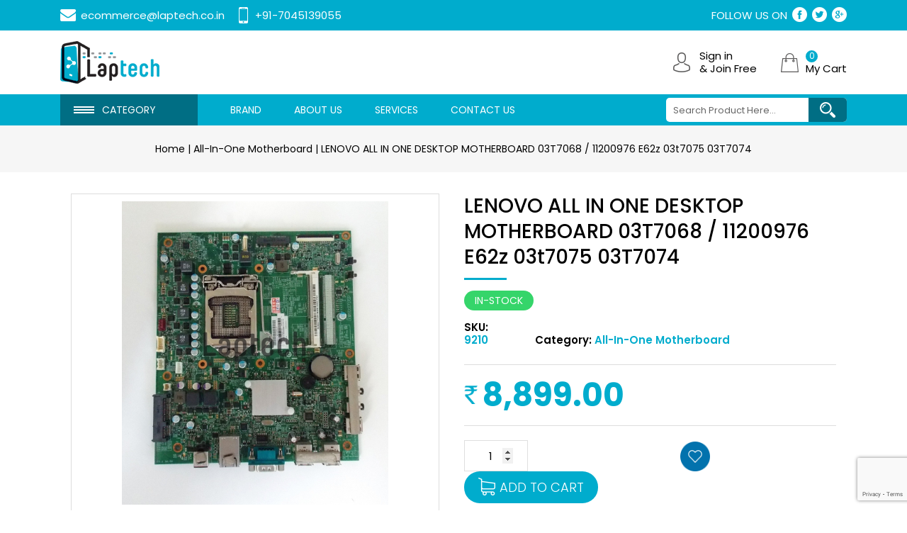

--- FILE ---
content_type: text/html; charset=UTF-8
request_url: https://www.laptechtheitstore.com/product/lenovo-all-in-one-desktop-motherboard-03t7068-11200976-e62z-03t7075-03t7074/
body_size: 23065
content:
<!DOCTYPE html>
<html lang="en-US">
<head>
    <meta charset="UTF-8"/>
    <meta name="viewport" content="width=device-width, initial-scale=1.0, maximum-scale=1.0, user-scalable=no" />
    <!--[if IE]>
    <meta http-equiv="X-UA-Compatible" content="IE=edge,chrome=1"/>
    <![endif]-->
    <link rel="profile" href="https://gmpg.org/xfn/11">
    <link rel="pingback" href="https://www.laptechtheitstore.com/xmlrpc.php">
    				<script>document.documentElement.className = document.documentElement.className + ' yes-js js_active js'</script>
			<link rel='dns-prefetch' href='//www.google.com' />
<link rel='dns-prefetch' href='//fonts.googleapis.com' />
<link rel='dns-prefetch' href='//s.w.org' />
<link rel="alternate" type="application/rss+xml" title="Laptech The IT Store. &raquo; Feed" href="https://www.laptechtheitstore.com/feed/" />
<link rel="alternate" type="application/rss+xml" title="Laptech The IT Store. &raquo; Comments Feed" href="https://www.laptechtheitstore.com/comments/feed/" />
<title>Buy LENOVO ALL IN ONE DESKTOP MOTHERBOARD 03T7068 / 11200976 E62z 03t7075 03T7074 Online From Laptech IT Store Mumbai</title>
<meta name="description" content="At Laptech we provide business-ready IT hardware solutions. Buy LENOVO ALL IN ONE DESKTOP MOTHERBOARD 03T7068 / 11200976 E62z 03t7075 03T7074 Online From Laptech IT Store Mumbai" />
<meta name="keywords" content="LENOVO ALL IN ONE DESKTOP MOTHERBOARD 03T7068 / 11200976 E62z 03t7075 03T7074, All-In-One Motherboard computer rental service, computer hardware company, it maintenance services, computer hardware solutions, laptop accessories on rent, laptop accessories kit, mumbai, india" />
<link rel="alternate" type="application/rss+xml" title="Laptech The IT Store. &raquo; LENOVO ALL IN ONE DESKTOP MOTHERBOARD 03T7068 / 11200976 E62z 03t7075 03T7074 Comments Feed" href="https://www.laptechtheitstore.com/product/lenovo-all-in-one-desktop-motherboard-03t7068-11200976-e62z-03t7075-03t7074/feed/" />
<link rel='stylesheet' id='wp-block-library-css'  href='https://www.laptechtheitstore.com/wp-includes/css/dist/block-library/style.min.css?ver=5.2.21' type='text/css' media='all' />
<link rel='stylesheet' id='wc-block-style-css'  href='https://www.laptechtheitstore.com/wp-content/plugins/woocommerce/assets/css/blocks/style.css?ver=3.6.7' type='text/css' media='all' />
<link rel='stylesheet' id='contact-form-7-css'  href='https://www.laptechtheitstore.com/wp-content/plugins/contact-form-7/includes/css/styles.css?ver=5.1.3' type='text/css' media='all' />
<link rel='stylesheet' id='page-list-style-css'  href='https://www.laptechtheitstore.com/wp-content/plugins/page-list/css/page-list.css?ver=5.1' type='text/css' media='all' />
<link rel='stylesheet' id='rs-plugin-settings-css'  href='https://www.laptechtheitstore.com/wp-content/plugins/revslider/public/assets/css/settings.css?ver=5.4.8.1' type='text/css' media='all' />
<style id='rs-plugin-settings-inline-css' type='text/css'>
#rs-demo-id {}
</style>
<link rel='stylesheet' id='widgetopts-styles-css'  href='https://www.laptechtheitstore.com/wp-content/plugins/widget-options/assets/css/widget-options.css' type='text/css' media='all' />
<style id='woocommerce-inline-inline-css' type='text/css'>
.woocommerce form .form-row .required { visibility: visible; }
</style>
<link rel='stylesheet' id='wp-rest-user-css'  href='https://www.laptechtheitstore.com/wp-content/plugins/wp-rest-user/public/css/wp-rest-user-public.css?ver=1.4.2' type='text/css' media='all' />
<link rel='stylesheet' id='woocommerce_prettyPhoto_css-css'  href='//www.laptechtheitstore.com/wp-content/plugins/woocommerce/assets/css/prettyPhoto.css?ver=5.2.21' type='text/css' media='all' />
<link rel='stylesheet' id='font-awesome-css'  href='https://www.laptechtheitstore.com/wp-content/plugins/js_composer/assets/lib/bower/font-awesome/css/font-awesome.min.css?ver=5.1.1' type='text/css' media='all' />
<style id='font-awesome-inline-css' type='text/css'>
[data-font="FontAwesome"]:before {font-family: 'FontAwesome' !important;content: attr(data-icon) !important;speak: none !important;font-weight: normal !important;font-variant: normal !important;text-transform: none !important;line-height: 1 !important;font-style: normal !important;-webkit-font-smoothing: antialiased !important;-moz-osx-font-smoothing: grayscale !important;}
</style>
<link rel='stylesheet' id='animate-css-css'  href='https://www.laptechtheitstore.com/wp-content/plugins/js_composer/assets/lib/bower/animate-css/animate.min.css?ver=5.1.1' type='text/css' media='all' />
<link rel='stylesheet' id='cosy-theme-css'  href='https://www.laptechtheitstore.com/wp-content/themes/cosy/style.css' type='text/css' media='all' />
<style id='cosy-theme-inline-css' type='text/css'>
.site-loading .la-image-loading {opacity: 1;visibility: visible}.la-image-loading.spinner-custom .content {width: 100px;margin-top: -50px;height: 100px;margin-left: -50px;text-align: center}.la-image-loading.spinner-custom .content img {width: auto;margin: 0 auto}.site-loading #page.site {opacity: 0;transition: all .3s ease-in-out}#page.site {opacity: 1}.la-image-loading {opacity: 0;position: fixed;z-index: 999999;left: 0;top: 0;right: 0;bottom: 0;background: #fff;overflow: hidden;transition: all .3s ease-in-out;-webkit-transition: all .3s ease-in-out;visibility: hidden}.la-image-loading .content {position: absolute;width: 50px;height: 50px;top: 50%;left: 50%;margin-left: -25px;margin-top: -25px}.section-page-header{color: #9d9d9d;background-repeat: repeat;background-position: left top}.section-page-header .page-title{color: #343538}.section-page-header a{color: #9d9d9d}.section-page-header a:hover{color: #35d56a}.section-page-header .page-header-inner{padding-top: 0px;padding-bottom: 0px}@media(min-width: 768px){.section-page-header .page-header-inner{padding-top: 0px;padding-bottom: 0px}}@media(min-width: 992px){.section-page-header .page-header-inner{padding-top: 0px;padding-bottom: 0px}}.site-main{padding-top:70px;padding-bottom:30px}body.cosy-body{font-size: 15px;background-repeat: repeat;background-position: left top}body.cosy-body.body-boxed #page.site{width: 1230px;max-width: 100%;margin-left: auto;margin-right: auto;background-repeat: repeat;background-position: left top}#masthead_aside,.site-header .site-header-inner{background-repeat: repeat;background-position: left top;background-color: #fff}.enable-header-transparency .site-header:not(.is-sticky) .site-header-inner{background-repeat: repeat;background-position: left top;background-color: rgba(0,0,0,0)}.site-footer{background-repeat: repeat;background-position: left top;background-color: #0272ad}.open-newsletter-popup .lightcase-inlineWrap{background-repeat: repeat;background-position: left top}.products-grid-countdown .elm-countdown {position: absolute;top: 50px;right: 20px;width: 50px}.elm-countdown-style-vertical .countdown-row .countdown-section {width: 100%;display: block;margin: 10px 0;float: left}.elm-countdown-style-vertical .countdown-row .countdown-section span {display: block;text-align: center;line-height: normal;font-size: 14px}.elm-countdown-style-vertical .countdown-row .countdown-section span.countdown-amount {font-size: 24px}.elm-countdown-style-vertical .countdown-row .countdown-section span.countdown-period {color: #00accd;font-style: italic;text-transform: lowercase;line-height: 1;font-family: "Playfair Display"}.blog-main-loop .post-item .entry-excerpt, .la-blockquote.style-1, .la-blockquote.style-2, .team-member-loop.loop-style-1 .item--role, .la-testimonials .item--excerpt, .la-testimonials .loop-style-3 .item--role, .subscribe-style-02 .yikes-easy-mc-form .yikes-easy-mc-email, .vc_cta3-container .la-cta-01.vc_cta3 h4, .products-grid.products-grid-5 .product--title, .products-grid.products-grid-countdown .product--title, .three-font-family,.highlight-font-family {font-family: "Playfair Display"}h1,.h1, h2,.h2, h3,.h3, h4,.h4, h5,.h5, h6,.h6, .title-xlarge, .mega-menu .mm-popup-wide .inner > ul.sub-menu > li > a, .hover-box-icon .la-sc-icon-boxes a, .contact-form-style-default .wpcf7-form-control-wrap .wpcf7-form-control, .vc_progress_bar .vc_general.vc_single_bar .vc_label, .la-stats-counter.about-counter .icon-value, .la-pricing-table-wrap.style-4 .la-pricing-table .pricing-heading, .la-pricing-table-wrap.style-4 .la-pricing-table .price-box .price-value, .la-pricing-table-wrap.style-4 .la-pricing-table .pricing-action a, .heading-font-family {font-family: "Poppins"}.la-blockquote.style-2 footer {font-family: "Poppins"}.background-color-primary, .onsale,.onsale-badge, .wc-ordering ul li:hover a, .wc-ordering ul li.active a, .header-toggle-cart > a .la-cart-count, .site-main-nav .main-menu > li > a:after, .header5-fallback-inner .dl-menuwrapper li:not(.dl-back) > a .mm-text:before, .mega-menu .tip.hot,.menu .tip.hot, .author-info .social--sharing a:hover, .banner-collection:hover .vc_figure .vc_figure-caption:after, .wpb_wrapper .vc_wp_custommenu .widgettitle:after, .comment-form .form-submit .submit, .portfolio-nav a:before, .la-blockquote.style-1:before, .social-media-link.style-round a:hover, .social-media-link.style-square a:hover, .social-media-link.style-circle a:hover, .social-media-link.style-outline a:hover, .team-member-loop.loop-style-2 .entry-excerpt:before, .banner-type-hover_effect .banner--link-overlay:after, [class*="vc_tta-la-"] .tabs-la-4 .vc_tta-tabs-list li a:after,[class*="vc_tta-la-"] .tabs-la-2 .vc_tta-tabs-list li a:after,[class*="vc_tta-la-"] .tabs-la-1 .vc_tta-tabs-list li a:after, .la-testimonials .loop-style-1 .item--title-role:before, .la-testimonials .loop-style-3 .item--excerpt:after, .la-sc-icon-boxes .box-icon-style-square span,.la-sc-icon-boxes .box-icon-style-circle span,.la-sc-icon-boxes .box-icon-style-round span, .contact-form-style-03 .wpcf7-submit:hover, .portfolios-grid.loop-style-1 .item--link-overlay,.pf-masonry.pf-s-1 .item--link-overlay,.pf-masonry.pf-s-default .item--link-overlay, .la-pricing-table-wrap.style-1 .pricing-action a:hover, .la-pricing-table-wrap.style-1.is_box_featured .pricing-action a, .la-pricing-table-wrap.style-2 .la-pricing-table .pricing-heading, .la-pricing-table-wrap.style-2 .la-pricing-table .pricing-action, .la-pricing-table-wrap.style-3 .la-pricing-table .pricing-heading-wrap, .la-pricing-table-wrap.style-4 .la-pricing-table:hover .pricing-action a, .la-timeline-wrap.style-1 .timeline-block .timeline-dot, .catalog-grid-1 .product-category a:hover .item--overlay, .product-item .product--action a:hover, .product--summary form.cart button, .product--summary .button.add_compare:hover,.product--summary .button.add_wishlist:hover, body.woocommerce-cart .section-checkout-step .step-1 .step-num, body.woocommerce-checkout:not(.woocommerce-order-received) .section-checkout-step .step-2 .step-num, body.woocommerce-order-received .section-checkout-step .step-3 .step-num, .registration-form .button, .la-loader.spinner1, .la-loader.spinner2, .la-loader.spinner3 .bounce1,.la-loader.spinner3 .bounce2,.la-loader.spinner3 .bounce3, .la-loader.spinner4 .dot1,.la-loader.spinner4 .dot2, .socials-color a:hover {background-color: #00accd}.background-color-secondary, .la-pagination ul .page-numbers.current, .slick-slider .slick-dots li:hover button,.slick-slider .slick-dots .slick-active button, .widget_price_filter .ui-slider .ui-slider-range, #header_aside .btn-aside-toggle, .header5-stuck .header-toggle-cart .la-cart-count, .sidebar-product-filters .btn-close-sidebarfilter, .blog-item-has-effect .item--overlay, .entry-meta-footer .social--sharing, .banner-collection .vc_figure .vc_figure-caption:after, .comment-form .form-submit .submit:hover, .social-media-link.style-round a, .social-media-link.style-square a, .social-media-link.style-circle a, .products-grid.products-grid-3 .product--thumbnail .item--overlay, .products-grid.products-grid-2 .product--thumbnail .item--overlay, .products-grid.products-grid-4 .product--thumbnail .item--overlay, .products-list .item--overlay, .products-list.products-list-countdown .product-item .product--action a:hover, .woocommerce.product-info-white .products-list-countdown .product-item .product--action a:hover, .product--summary form.cart button:hover, .wc-tabs li a:after, .section-checkout-step .step-num {background-color: #000000}a:focus, a:hover, .search-form .search-button:hover, .slick-slider button.slick-arrow:hover, .vertical-style ul li:hover a, .vertical-style ul li.active a, .filter-style-2 ul li:hover a, .filter-style-2 ul li.active a, .wc-toolbar .wc-view-toggle .active, .wc-toolbar .wc-view-count li.active, .product_list_widget a:hover, #header_aside .btn-aside-toggle:hover, .header5-fallback .btn-aside-toggle:hover, .mega-menu .tip.hot .tip-arrow:before,.menu .tip.hot .tip-arrow:before, .commentlist .comment-meta .comment-reply-link:hover, body .vc_toggle.vc_toggle_default.vc_toggle_active .vc_toggle_title h4, .wpb-js-composer [class*="vc_tta-la-"] .vc_active .vc_tta-panel-heading .vc_tta-panel-title, [class*="vc_tta-la-"] .tabs-la-1 .vc_tta-tabs-list li:hover > a,[class*="vc_tta-la-"] .tabs-la-1 .vc_tta-tabs-list li.vc_active > a, .la-sc-icon-boxes .box-icon-style-simple span, .hover-box-icon .la-sc-icon-boxes:hover a:hover, .subscribe-style-01 .yikes-easy-mc-form .yikes-easy-mc-submit-button:hover, .wpb-js-composer .vc_tta.vc_tta-accordion.vc_tta-style-la-2 .vc_tta-panel.vc_active .vc_tta-panel-title, .la-pricing-table .wrap-icon .icon-inner, .la-pricing-table-wrap.style-1 .pricing-heading, .la-pricing-table-wrap.style-1 .pricing-action a, .la-pricing-table-wrap.style-2 .la-pricing-table .wrap-icon .icon-inner, .la-pricing-table-wrap.style-4 .la-pricing-table .pricing-heading, .la-timeline-wrap.style-1 .timeline-block .timeline-subtitle, .products-grid.products-grid-6 .product-item .price, .products-list.products-list-special .product--action a:hover, .products-list.products-list-special .product--action .added_to_cart:before, .product--summary .product_meta a, .woocommerce-MyAccount-navigation li.is-active a {color: #00accd}.text-color-primary, .product--summary .social--sharing a:hover {color: #00accd !important}.author-info .social--sharing a:hover, .social-media-link.style-outline a:hover, .la-headings .la-line, .contact-form-style-03 .wpcf7-form-control-wrap .wpcf7-select:focus,.contact-form-style-03 .wpcf7-form-control-wrap .wpcf7-text:focus,.contact-form-style-03 .wpcf7-form-control-wrap .wpcf7-textarea:focus, .contact-form-style-03 .wpcf7-submit:hover, .wpb-js-composer .vc_tta.vc_tta-accordion.vc_tta-style-la-3 .vc_tta-panel.vc_active, .la-pricing-table-wrap.style-1 .pricing-action a:hover, .la-pricing-table-wrap.style-1.is_box_featured .pricing-action a, .la-pricing-table-wrap.style-4 .la-pricing-table .pricing-action a, .la-pricing-table-wrap.style-4 .la-pricing-table:hover .pricing-action a, .product-item .product--action a:hover, .product--thumbnails a.slick-current img, .product--summary .button.add_compare:hover,.product--summary .button.add_wishlist:hover, .variations_form .swatch-wrapper.selected, .woocommerce #order_review, .woocommerce #order_review_heading:after,.woocommerce .woocommerce-billing-fields h3:after {border-color: #00accd}.border-color-primary {border-color: #00accd !important}.la-pricing-table-wrap.style-3 .la-pricing-table .pricing-heading-wrap:after {border-top-color: #00accd}.border-top-color-primary {border-top-color: #00accd !important}.hover-box-icon .la-sc-icon-boxes:hover {border-bottom-color: #00accd}.border-bottom-color-primary {border-bottom-color: #00accd !important}.border-left-color-primary {border-left-color: #00accd !important}.border-right-color-primary {border-right-color: #00accd !important}.la-pagination ul .page-numbers, .filter-style-1 ul li:hover a, .filter-style-1 ul li.active a,.filter-style-default ul li:hover a,.filter-style-default ul li.active a, .filter-style-2 ul li a, .woocommerce-message,.woocommerce-error,.woocommerce-info, .shop_table, form .form-row label, .product_list_widget a, .product_list_widget .amount, .header5-stuck, .sidebar-inner ul.menu li.current-cat > a, .sidebar-inner ul.menu li.current-cat-parent > a, .sidebar-inner ul.menu li.open > a, .sidebar-inner ul.menu li:hover > a, .entry-meta, .author-info .aut-custom, .post-navigation .post-title, .wpb_wrapper .vc_wp_custommenu, .commentlist .comment-meta .comment-author, .commentlist .comment-meta .comment-reply-link, .comment-form label, .portfolio-single-page .entry-tax-list, .portfolio-single-page .portfolio-meta-data .meta-item [class*="cosy-icon-"], .la-blockquote.style-1, .la-blockquote.style-2, .team-member-loop.loop-style-1 .item--title, [class*="vc_tta-la-"] .vc_tta-tabs-list li:hover > a,[class*="vc_tta-la-"] .vc_tta-tabs-list li.vc_active > a, [class*="vc_tta-la-"] .tabs-la-1 .vc_tta-tabs-list li a, [class*="vc_tta-la-"] .tabs-la-2 .vc_tta-tabs-list li:hover > a,[class*="vc_tta-la-"] .tabs-la-2 .vc_tta-tabs-list li.vc_active > a, .la-testimonials .loop-style-2 .item--excerpt, .la-testimonials .loop-style-2 .item--title, .la-testimonials .loop-style-3 .item--excerpt, .la-testimonials .loop-style-3 .item--title, .hover-box-icon .la-sc-icon-boxes:hover a, .contact-form-style-default .wpcf7-form-control-wrap .wpcf7-form-control, .contact-form-style-01 .wpcf7-form-control-wrap .wpcf7-textarea,.contact-form-style-01 .wpcf7-form-control-wrap .wpcf7-text, .subscribe-style-01 .yikes-easy-mc-form .yikes-easy-mc-email:focus, .subscribe-style-01 .yikes-easy-mc-form .yikes-easy-mc-submit-button, .countdown-amount, .product-item .product--action a, .product-item .product--action a:hover:after, .product-item .price, .product--summary .price, .product--summary .button.add_compare,.product--summary .button.add_wishlist, .product--summary .button.add_compare:hover:after,.product--summary .button.add_wishlist:hover:after, .product--summary .variations td.label, .wc-tabs li:hover > a,.wc-tabs li.active > a, .wc-tab .wc-tab-title, .woocommerce-review__author, .woocommerce-Reviews .comment-respond .comment-reply-title, .section-checkout-step .step-name, .woocommerce > p.cart-empty:before, .wc_payment_methods .wc_payment_method label {color: #000000}.text-color-secondary {color: #000000 !important}input:focus, select:focus, textarea:focus, .la-pagination ul .page-numbers.current, .la-pagination ul .page-numbers:hover {border-color: #000000}.border-color-secondary {border-color: #000000 !important}.border-top-color-secondary {border-top-color: #000000 !important}.filter-style-1 ul li:hover a, .filter-style-1 ul li.active a,.filter-style-default ul li:hover a,.filter-style-default ul li.active a {border-bottom-color: #000000}.border-bottom-color-secondary {border-bottom-color: #000000 !important}.border-left-color-secondary {border-left-color: #000000 !important}.border-right-color-secondary {border-right-color: #000000 !important}h1,.h1, h2,.h2, h3,.h3, h4,.h4, h5,.h5, h6,.h6, .title-xlarge, table th {color: #000000}.text-color-heading {color: #000000 !important}.border-color-heading {border-color: #000000 !important}.border-top-color-heading {border-top-color: #000000 !important}.border-bottom-color-heading {border-bottom-color: #000000 !important}.border-left-color-heading {border-left-color: #000000 !important}.border-right-color-heading {border-right-color: #000000 !important}.star-rating, .product .product-price del,.product .price del, .wc-toolbar .wc-view-count ul, .contact-form-style-01 label {color: #b5b7c4}.text-color-three {color: #b5b7c4 !important}.border-color-three {border-color: #b5b7c4 !important}.border-top-color-three {border-top-color: #b5b7c4 !important}.border-bottom-color-three {border-bottom-color: #b5b7c4 !important}.border-left-color-three {border-left-color: #b5b7c4 !important}.border-right-color-three {border-right-color: #b5b7c4 !important}.subscribe-style-01 .yikes-easy-mc-form .yikes-easy-mc-email {color: #000000}.text-color-body {color: #000000 !important}.border-color-body {border-color: #000000 !important}.border-top-color-body {border-top-color: #000000 !important}.border-bottom-color-body {border-bottom-color: #000000 !important}.border-left-color-body {border-left-color: #000000 !important}.border-right-color-body {border-right-color: #000000 !important}input, select, textarea, table,table th,table td, .share-links a, .select2-container .select2-selection--single, .wc-toolbar .wc-ordering, .wc-ordering ul, .widget_shopping_cart_content .total, .calendar_wrap caption, .widget-border.widget, .header-v4 #masthead_aside .header_shopping_cart, .section-page-header, .showposts-loop.search-main-loop .item-inner, .entry-meta-footer, .single-post-detail .title-related,.single-post-detail .comments-title h3,.single-post-detail .comment-reply-title, .single-post-detail .comments-area .comment-text, .la-blockquote.style-1, .la-blockquote.style-2, .la-blockquote.style-2 footer, .social-media-link.style-outline a, body .vc_toggle.vc_toggle_default, .subscribe-style-01 .yikes-easy-mc-form .yikes-easy-mc-email, .wpb-js-composer .vc_tta.vc_tta-accordion.vc_tta-style-la-1 .vc_tta-panel-title, .wpb-js-composer .vc_tta.vc_tta-accordion.vc_tta-style-la-3 .vc_tta-panel, .la-pricing-table-wrap.style-1 .package-featured li, .la-pricing-table-wrap.style-2 .la-pricing-table, .la-pricing-table-wrap.style-3 .la-pricing-table, .la-timeline-wrap.style-1 .timeline-line, .la-timeline-wrap.style-2 .timeline-title:after, .product-item .product--action a, .product--summary .product-share-box, .product--summary .button.add_compare,.product--summary .button.add_wishlist, .la-p-single-wrap .wc-tab-title,.la-p-single-wrap .woocommerce-tabs,.la-p-single-wrap .related-wrap {border-color: #dfdfdf}.border-color {border-color: #dfdfdf !important}.border-top-color {border-top-color: #dfdfdf !important}.products-list.products-list-special .product--title:before {border-bottom-color: #dfdfdf}.border-bottom-color {border-bottom-color: #dfdfdf !important}.border-left-color {border-left-color: #dfdfdf !important}.border-right-color {border-right-color: #dfdfdf !important}body {font-family: "Poppins";color: #000000}h1, .h1, h2, .h2, h3, .h3, h4, .h4, h5, .h5, h6, .h6, .title-xlarge {font-weight: 400}.btn {color: #fff;background-color: #000000}.btn:hover {background-color: #00accd;color: #fff}.btn.btn-primary {background-color: #00accd;color: #fff}.btn.btn-primary:hover {color: #fff;background-color: #000000}.btn.btn-outline {border-color: #dfdfdf;color: #000000}.btn.btn-outline:hover {color: #fff;background-color: #00accd;border-color: #00accd}.btn.btn-style-flat.btn-color-primary {background-color: #00accd}.btn.btn-style-flat.btn-color-primary:hover {background-color: #000000}.btn.btn-style-flat.btn-color-white {background-color: #fff;color: #000000}.btn.btn-style-flat.btn-color-white:hover {color: #fff;background-color: #00accd}.btn.btn-style-flat.btn-color-white2 {background-color: #fff;color: #000000}.btn.btn-style-flat.btn-color-white2:hover {color: #fff;background-color: #000000}.btn.btn-style-flat.btn-color-gray {background-color: #000000}.btn.btn-style-flat.btn-color-gray:hover {background-color: #00accd}.btn.btn-style-outline:hover {border-color: #00accd;background-color: #00accd;color: #fff}.btn.btn-style-outline.btn-color-black {border-color: #000000;color: #000000}.btn.btn-style-outline.btn-color-black:hover {border-color: #00accd;background-color: #00accd;color: #fff}.btn.btn-style-outline.btn-color-primary {border-color: #00accd;color: #00accd}.btn.btn-style-outline.btn-color-primary:hover {border-color: #000000;background-color: #000000;color: #fff}.btn.btn-style-outline.btn-color-white {border-color: #fff;color: #fff}.btn.btn-style-outline.btn-color-white:hover {border-color: #00accd;background-color: #00accd;color: #fff}.btn.btn-style-outline.btn-color-white2 {border-color: rgba(255, 255, 255, 0.5);color: #fff}.btn.btn-style-outline.btn-color-white2:hover {border-color: #000000;background-color: #000000;color: #fff}.btn.btn-style-outline.btn-color-gray {border-color: #000000;color: #000000}.btn.btn-style-outline.btn-color-gray:hover {border-color: #00accd;background-color: #00accd;color: #fff}.widget_shopping_cart_content .button,.woocommerce-MyAccount-content form .button,.lost_reset_password .button,form.register .button,.checkout_coupon .button,.woocomerce-form .button,.shop_table .button {background-color: #000000;border-color: #000000;color: #fff}.widget_shopping_cart_content .button:hover,.woocommerce-MyAccount-content form .button:hover,.lost_reset_password .button:hover,form.register .button:hover,.checkout_coupon .button:hover,.woocomerce-form .button:hover,.shop_table .button:hover {background-color: #00accd;border-color: #00accd;color: #fff}.place-order .button,.wc-proceed-to-checkout .button {background-color: #00accd;border-color: #00accd;color: #fff}.place-order .button:hover,.wc-proceed-to-checkout .button:hover {color: #fff;background-color: #000000;border-color: #000000}.widget_price_filter .button {color: #fff;background-color: #00accd}.widget_price_filter .button:hover {color: #fff;background-color: #000000}.mega-menu .popup li > a {color: #000000;background-color: rgba(0,0,0,0)}.mega-menu .popup li:hover > a {color: #ffffff;background-color: #0270aa}.mega-menu .popup li.active > a {color: #ffffff;background-color: #0270aa}.mega-menu .popup > .inner,.mega-menu .mm-popup-wide .inner > ul.sub-menu > li li ul.sub-menu,.mega-menu .mm-popup-narrow ul ul {background-color: #fbfbfb}.mega-menu .mm-popup-wide .inner > ul.sub-menu > li li li:hover > a,.mega-menu .mm-popup-narrow li.menu-item:hover > a {color: #ffffff;background-color: #0270aa}.mega-menu .mm-popup-wide .inner > ul.sub-menu > li li li.active > a,.mega-menu .mm-popup-narrow li.menu-item.active > a {color: #ffffff;background-color: #0270aa}.mega-menu .mm-popup-wide .inner > ul.sub-menu > li > a {color: #343538}.site-main-nav .main-menu > li > a {color: #343538;background-color: rgba(0,0,0,0)}.site-main-nav .main-menu > li.active > a,.site-main-nav .main-menu > li:hover > a {color: #35d56a;background-color: rgba(0,0,0,0)}.site-main-nav .main-menu > li.active:before,.site-main-nav .main-menu > li:hover:before {background-color: rgba(0,0,0,0)}.site-header [class*="header-toggle-"] > a {color: #343538}.site-header [class*="header-toggle-"]:hover > a {color: #35d56a}.enable-header-transparency .site-header:not(.is-sticky) [class*="header-toggle-"] > a {color: #fff}.enable-header-transparency .site-header:not(.is-sticky) [class*="header-toggle-"]:hover > a {color: #35d56a}.enable-header-transparency .site-header:not(.is-sticky) .site-main-nav .main-menu > li > a {color: #fff;background-color: rgba(0,0,0,0)}.enable-header-transparency .site-header:not(.is-sticky) .site-main-nav .main-menu > li.active > a,.enable-header-transparency .site-header:not(.is-sticky) .site-main-nav .main-menu > li:hover > a {color: #35d56a;background-color: rgba(0,0,0,0)}.enable-header-transparency .site-header:not(.is-sticky) .site-main-nav .main-menu > li.active:before,.enable-header-transparency .site-header:not(.is-sticky) .site-main-nav .main-menu > li:hover:before {background-color: rgba(0,0,0,0)}.site-header-mobile .site-header-inner {background-color: #fff}.site-header-mobile [class*="header-toggle-"] > a {color: #9d9d9d}.site-header-mobile .mobile-menu-wrap {background-color: #ffffff}.site-header-mobile .mobile-menu-wrap .dl-menuwrapper ul {background: #ffffff;border-color: #dfdfdf}.site-header-mobile .mobile-menu-wrap .dl-menuwrapper li {border-color: #dfdfdf}.site-header-mobile .mobile-menu-wrap .dl-menu > li > a {color: #343538;background-color: rgba(0,0,0,0)}.site-header-mobile .mobile-menu-wrap .dl-menu > li:hover > a {color: #35d56a;background-color: rgba(0,0,0,0)}.site-header-mobile .mobile-menu-wrap .dl-menu ul > li > a {color: #343538;background-color: rgba(0,0,0,0)}.site-header-mobile .mobile-menu-wrap .dl-menu ul > li:hover > a {color: #fff;background-color: #35d56a}#header_aside {background-color: #fff;color: #343538}#header_aside h1, #header_aside .h1, #header_aside h2, #header_aside .h2, #header_aside h3, #header_aside .h3, #header_aside h4, #header_aside .h4, #header_aside h5, #header_aside .h5, #header_aside h6, #header_aside .h6, #header_aside .title-xlarge {color: #343538}#header_aside li a {color: #343538}#header_aside li:hover > a {color: #35d56a}.site-footer {color: #8a8a8a}.site-footer a {color: #8a8a8a}.site-footer a:hover {color: #35d56a}.site-footer .widget .widget-title {color: #fff}.site-header-mobile .mobile-menu-wrap .dl-menu {border-width: 1px;border-style: solid;box-shadow: 0 6px 12px rgba(0, 0, 0, 0.076);-webkit-box-shadow: 0 6px 12px rgba(0, 0, 0, 0.076)}.site-header-mobile .mobile-menu-wrap .dl-menu li {border-width: 1px 0 0;border-style: solid}.site-header-mobile .mobile-menu-wrap .dl-menuwrapper li.dl-subviewopen,.site-header-mobile .mobile-menu-wrap .dl-menuwrapper li.dl-subview,.site-header-mobile .mobile-menu-wrap .dl-menuwrapper li:first-child {border-top-width: 0}.wpb-js-composer [class*="vc_tta-la-"] .vc_tta-panel-heading .vc_tta-panel-title .vc_tta-icon {margin-right: 10px}
</style>
<link rel='stylesheet' id='cosy-child-style-css'  href='https://www.laptechtheitstore.com/wp-content/themes/laptech/style.css?ver=1.0' type='text/css' media='all' />
<link rel='stylesheet' id='bootstrap.min-css'  href='https://www.laptechtheitstore.com/wp-content/themes/laptech/css/bootstrap.min.css?ver=1.0' type='text/css' media='all' />
<link rel='stylesheet' id='owl.carousel.min-css'  href='https://www.laptechtheitstore.com/wp-content/themes/laptech/css/owl.carousel.min.css?ver=1.0' type='text/css' media='all' />
<link rel='stylesheet' id='select2.css-css'  href='https://www.laptechtheitstore.com/wp-content/themes/laptech/css/select2.css?ver=1.0' type='text/css' media='all' />
<link rel='stylesheet' id='style.css-css'  href='https://www.laptechtheitstore.com/wp-content/themes/laptech/css/style.css?ver=1.0' type='text/css' media='all' />
<link rel='stylesheet' id='atf.min-css'  href='https://www.laptechtheitstore.com/wp-content/themes/laptech/css/atf.min.css?ver=1.0' type='text/css' media='all' />
<link rel='stylesheet' id='custom-google-fonts-css'  href='https://fonts.googleapis.com/css?family=Poppins%3A300%2C400%2C500%2C600%2C700&#038;ver=5.2.21' type='text/css' media='all' />
<link rel='stylesheet' id='cosy-google_fonts-css'  href='//fonts.googleapis.com/css?family=Poppins:regular|Poppins:regular,500,600,700|Playfair%20Display:regular' type='text/css' media='all' />
<script>if (document.location.protocol != "https:") {document.location = document.URL.replace(/^http:/i, "https:");}</script><script type='text/javascript' src='https://www.laptechtheitstore.com/wp-includes/js/jquery/jquery.js?ver=1.12.4-wp'></script>
<script type='text/javascript' src='https://www.laptechtheitstore.com/wp-includes/js/jquery/jquery-migrate.min.js?ver=1.4.1'></script>
<script type='text/javascript' src='https://www.laptechtheitstore.com/wp-content/plugins/revslider/public/assets/js/jquery.themepunch.tools.min.js?ver=5.4.8.1'></script>
<script type='text/javascript' src='https://www.laptechtheitstore.com/wp-content/plugins/revslider/public/assets/js/jquery.themepunch.revolution.min.js?ver=5.4.8.1'></script>
<script type='text/javascript' src='https://www.laptechtheitstore.com/wp-content/plugins/wp-rest-user/public/js/wp-rest-user-public.js?ver=1.4.2'></script>
<script type='text/javascript' src='https://www.laptechtheitstore.com/wp-content/themes/laptech/js/select2.js?ver=5.2.21'></script>
<script type='text/javascript' src='https://www.laptechtheitstore.com/wp-content/themes/laptech/js/owl.carousel.js?ver=5.2.21'></script>
<script type='text/javascript' src='https://www.laptechtheitstore.com/wp-content/themes/laptech/js/enquiryform.js?ver=5.2.21'></script>
<link rel='https://api.w.org/' href='https://www.laptechtheitstore.com/wp-json/' />
<link rel="EditURI" type="application/rsd+xml" title="RSD" href="https://www.laptechtheitstore.com/xmlrpc.php?rsd" />
<link rel="wlwmanifest" type="application/wlwmanifest+xml" href="https://www.laptechtheitstore.com/wp-includes/wlwmanifest.xml" /> 
<meta name="generator" content="WordPress 5.2.21" />
<meta name="generator" content="WooCommerce 3.6.7" />
<link rel='shortlink' href='https://www.laptechtheitstore.com/?p=5192' />
<link rel="alternate" type="application/json+oembed" href="https://www.laptechtheitstore.com/wp-json/oembed/1.0/embed?url=https%3A%2F%2Fwww.laptechtheitstore.com%2Fproduct%2Flenovo-all-in-one-desktop-motherboard-03t7068-11200976-e62z-03t7075-03t7074%2F" />
<link rel="alternate" type="text/xml+oembed" href="https://www.laptechtheitstore.com/wp-json/oembed/1.0/embed?url=https%3A%2F%2Fwww.laptechtheitstore.com%2Fproduct%2Flenovo-all-in-one-desktop-motherboard-03t7068-11200976-e62z-03t7075-03t7074%2F&#038;format=xml" />
<script src="https://www.google.com/recaptcha/api.js" async defer></script>
				<style>
					 
					.login-txt {
						margin: 4px 0 0 4px;
					}

					#logo-link {
								margin: 8px 3px;
							   }
							   
					.form-row.form-row-first.login-checkout {
						float: none;
						text-align: center;
						width: 100%;
					}	

					.phoenixx_promt_msg{
						border-left-color: #46b450;
						background: #fff none repeat scroll 0 0;
						border-left: 4px solid #46b450;
						box-shadow: 0 1px 1px 0 rgba(0, 0, 0, 0.1);
						margin: 5px 0px 2px;
						padding: 1px 12px;
					}
						
				</style>
				
				<div id="fb-root"></div>
				
	<script>

	var app_id = '';
var login_nonce = '2a51ad1bcc';
	window.fbAsyncInit = function() {

		FB.init({

		  appId      : app_id, // Set YOUR APP ID

		  status     : true, // check login status

		  cookie     : true, // enable cookies to allow the server to access the session

		  xfbml      : true  // parse XFBML

		});
		
		FB.getLoginStatus( function(response) {
			
			//console.log(response);
			
		}, true);

	};


	function facebook_login(){
		
		FB.login(function(response) {
		  if (response.status === 'connected') {
			
			getUserInfo(response.authResponse.accessToken,app_id);
			 
		  } else {
				console.log('User cancelled login or did not fully authorize.');
		  }
		}, { auth_type: 'reauthenticate', scope: 'email',auth_nonce: login_nonce })
		
	}

	function getUserInfo(token,app_id) {

	  FB.api('/me/?fields=email,first_name,last_name,name', function(response) {
		
		response.email=jQuery.trim(response.email);

			if(response.email!='')
			{
				
				var str=response.name;

				str +="*"+response.email;

				str += "*" + "face";
				
				str += "*" + token;
				
				str += "*" + app_id;

				var data = {

					'action': 'psl_data_retrive',
					'security': login_nonce,
					'data': btoa(str)  // We pass php values differently!

				};
			}
			else
			{
				
				alert("NO Email is provided");
				
			}

			// We can also pass the url value separately from ajaxurl for front end AJAX implementations

			jQuery.post('https://www.laptechtheitstore.com/wp-admin/admin-ajax.php', data, function(response,status) {

				if(response=='success')
				{
					
					fb_login=					
											
							window.location.href = "https://www.laptechtheitstore.com/my-account";
						
											
					
				}

			});

		});

	}

	function getPhoto(){

		FB.api('/me/picture?type=normal', function(response) {

		  var str="<br/><b>Pic</b> : <img src='"+response.data.url+"'/>";

		  document.getElementById("status").innerHTML+=str;

		});

	}

	  // Load the SDK asynchronously

	(function(d){

	 var js, id = 'facebook-jssdk', ref = d.getElementsByTagName('script')[0];

	 if (d.getElementById(id)) {return;}

	 js = d.createElement('script'); js.id = id; js.async = true;

	 js.src = "//connect.facebook.net/en_US/all.js";

	 ref.parentNode.insertBefore(js, ref);

	}(document));

	</script>

	<div id="profile"></div>

	<script src="https://apis.google.com/js/client:plusone.js" type="text/javascript"></script>

	<script src="https://apis.google.com/js/platform.js?onload=onLoadCallback" async defer></script>

	<script type="text/javascript">

	 	function google_login() 
	{
		
		var myParams = {
		
			'clientid' : '',
		
			'cookiepolicy' : 'single_host_origin',
		
			'callback' : 'loginCallback',
		
			'approvalprompt':'force',
		
			'scope' : 'https://www.googleapis.com/auth/plus.login https://www.googleapis.com/auth/plus.profile.emails.read'
		
		  };
		
		  gapi.auth.signIn(myParams);
		
	}
		
	function loginCallback(result)
	{

		if(result['status']['signed_in'])
		{

			var request = gapi.client.plus.people.get(
			{

				'userId': 'me'

			});

			request.execute(function (resp)
			{

					if(resp['emails'])
					{

						for(i = 0; i < resp['emails'].length; i++)
						{

							if(resp['emails'][i]['type'] == 'account')
							{

							   var  email = resp['emails'][i]['value'];
								email=jQuery.trim(email);

							}

						}

					}

				var user_name=resp['displayName'];
				
				if(email!='' && user_name!=''){
					
					var str =  resp['displayName'];

					str += "*" + email;
					
					str += "*" + "gplus";

					//document.getElementById("profile").innerHTML = str;

					var data = {

						'action': 'psl_data_retrive',

						'security': login_nonce,

						'data': btoa(str) // We pass php values differently!

					};
					
				}else{
					alert("NO Email is provided");
				}

					// We can also pass the url value separately from ajaxurl for front end AJAX implementations

				 jQuery.post('https://www.laptechtheitstore.com/wp-admin/admin-ajax.php', data, function(response) {

					if(response=='success'){

												
							window.location.href = "https://www.laptechtheitstore.com/my-account";
						
						
					}

				}); 

			});

		}

	}
		
	function onLoadCallback()
	{

		gapi.client.setApiKey('');

		gapi.client.load('plus', 'v1',function(){});

	}
		
	(function() {

		   var po = document.createElement('script'); po.type = 'text/javascript'; po.async = true;

		   po.src = 'https://apis.google.com/js/client.js?onload=onLoadCallback';

		   var s = document.getElementsByTagName('script')[0]; s.parentNode.insertBefore(po, s);

	})();
		
	</script>
			<!-- Analytics by WP-Statistics v12.6.7 - https://wp-statistics.com/ -->
<link rel="apple-touch-icon" sizes="16x16" href="https://www.laptechtheitstore.com/wp-content/uploads/2018/07/favicon.ico"/><link  rel="shortcut icon" type="image/png" sizes="72x72" href="https://www.laptechtheitstore.com/wp-content/uploads/2018/07/favicon.ico"/>	<noscript><style>.woocommerce-product-gallery{ opacity: 1 !important; }</style></noscript>
	<meta name="generator" content="Powered by Visual Composer - drag and drop page builder for WordPress."/>
<!--[if lte IE 9]><link rel="stylesheet" type="text/css" href="https://www.laptechtheitstore.com/wp-content/plugins/js_composer/assets/css/vc_lte_ie9.min.css" media="screen"><![endif]-->	       
	       <script type="text/javascript">
	       
    	    var wccpf_opt = {
    	    	editable : "no",
    	        cloning : "no",
    	        location : "woocommerce_single_product_summary",
    	        validation : "no",
    	        validation_type : "submit",
    	        ajax_pricing_rules_title : "hide",
    	        ajax_pricing_rules_title_header : "",
    		    ajax_pricing_rules_price_container_is : "default",
    	        ajax_price_replace_container : "",
    	        price_details : "",
    	        color_picker_functions    : [],
    	        is_ajax_add_to_cart : "no",
    	        is_page : "single"
    	    };
    	    </script>
	
	
				
    						
		<meta name="generator" content="Powered by Slider Revolution 5.4.8.1 - responsive, Mobile-Friendly Slider Plugin for WordPress with comfortable drag and drop interface." />
<script type="text/javascript">function setREVStartSize(e){									
						try{ e.c=jQuery(e.c);var i=jQuery(window).width(),t=9999,r=0,n=0,l=0,f=0,s=0,h=0;
							if(e.responsiveLevels&&(jQuery.each(e.responsiveLevels,function(e,f){f>i&&(t=r=f,l=e),i>f&&f>r&&(r=f,n=e)}),t>r&&(l=n)),f=e.gridheight[l]||e.gridheight[0]||e.gridheight,s=e.gridwidth[l]||e.gridwidth[0]||e.gridwidth,h=i/s,h=h>1?1:h,f=Math.round(h*f),"fullscreen"==e.sliderLayout){var u=(e.c.width(),jQuery(window).height());if(void 0!=e.fullScreenOffsetContainer){var c=e.fullScreenOffsetContainer.split(",");if (c) jQuery.each(c,function(e,i){u=jQuery(i).length>0?u-jQuery(i).outerHeight(!0):u}),e.fullScreenOffset.split("%").length>1&&void 0!=e.fullScreenOffset&&e.fullScreenOffset.length>0?u-=jQuery(window).height()*parseInt(e.fullScreenOffset,0)/100:void 0!=e.fullScreenOffset&&e.fullScreenOffset.length>0&&(u-=parseInt(e.fullScreenOffset,0))}f=u}else void 0!=e.minHeight&&f<e.minHeight&&(f=e.minHeight);e.c.closest(".rev_slider_wrapper").css({height:f})					
						}catch(d){console.log("Failure at Presize of Slider:"+d)}						
					};</script>
<script >try{  }catch (ex){}</script><noscript><style type="text/css"> .wpb_animate_when_almost_visible { opacity: 1; }</style></noscript>
</head>

<body data-rsssl=1 class="product-template-default single single-product postid-5192 woocommerce woocommerce-page woocommerce-no-js cosy-body lastudio-cosy header-v1 footer-v1col body-col-1c page-title-v1 enable-header-sticky enable-header-fullwidth enable-footer-fullwidth site-loading wpb-js-composer js-comp-ver-5.1.1 vc_responsive">

<div class="la-image-loading"><div class="content"><div class="la-loader spinner3"><div class="dot1"></div><div class="dot2"></div><div class="bounce1"></div><div class="bounce2"></div><div class="bounce3"></div></div></div></div>
<div id="page" class="site">

    <div class="site-inner"><header id="masthead" class="site-header">
	<div class="la-header-sticky-height"></div>
	<div class="site-header-inner">
    	<section class="top-bar">
        	<div class="container">
            	<div class="row">
                	<div class="col-md-12  top-inside  flex-wrap">
						
						<div id="custom_html-2" class="widget_text widget widget_custom_html"><div class="textwidget custom-html-widget"><div class="col-sm-12 col-md-8 d-flex align-items-center econt">                            <a href="mailto:ecommerce@laptech.co.in" class="email">ecommerce@laptech.co.in</a>                            <a href="tel:+91-7045139055" class="mobile">+91-7045139055</a>                     </div></div></div>                        <!-- div class="col-sm-12 col-md-8 d-flex align-items-center econt">
                            <a href="mailto:info@laptech.in" class="email">info@laptech.in</a>
                            <a href="tel:+91 98765 43210" class="mobile">+91 98765 43210</a>
                        </div -->
                        <div id="custom_html-3" class="widget_text widget widget_custom_html"><div class="textwidget custom-html-widget"><div class="col-sm-12 col-md-4 d-flex align-items-end social justify-content-end">

<span class="text-uppercase">Follow Us On</span>
<a href="#"><img src="https://www.laptechtheitstore.com/wp-content/themes/laptech/images/icon-facebook.png" alt=""></a>
<a href="#"><img src="https://www.laptechtheitstore.com/wp-content/themes/laptech/images/icon-twitter.png" alt=""></a>
<a href="#"><img src="https://www.laptechtheitstore.com/wp-content/themes/laptech/images/icon-gplus.png" alt=""></a>
</div></div></div>                        <!-- div class="col-sm-12 col-md-4 d-flex align-items-end social justify-content-end">
                            <span class="text-uppercase">Follow Us On</span>
                            <a href="#"><img src="https://192.168.4.9:82/laptech-wp/wp-content/themes/laptech/images/icon-facebook.png" alt=""></a>
                            <a href="#"><img src="https://192.168.4.9:82/laptech-wp/wp-content/themes/laptech/images/icon-twitter.png" alt=""></a>
                            <a href="#"><img src="https://192.168.4.9:82/laptech-wp/wp-content/themes/laptech/images/icon-gplus.png" alt=""></a>
                        </div -->
                    </div>
                </div>
            </div>
        </section>
        <section class="logo-container">
        	<div class="container">
            	<div class="row">
                	<div class="col-md-12 d-flex flex-wrap">
                        <div class="col-sm-12 col-md-4 d-flex align-items-center logo-mob">
							<!-- img src="images/laptech-logo.png" alt="" -->
							<a href="https://www.laptechtheitstore.com/" rel="home">
								<figure class="logo-normal"><img src="https://www.laptechtheitstore.com/wp-content/uploads/2018/07/laptech-logo-1.png" alt="Laptech The IT Store."/></figure>
							</a>
                        </div>
                        <div class="col-sm-12 col-md-8 d-flex align-items-center justify-content-end sign-panel">
							                            <div class="sign-in ">
																	<a href="https://www.laptechtheitstore.com/my-account/">
									Sign in<br> &amp; Join Free</a>
															</div>
							                            <div class="cart">
								<a href="https://www.laptechtheitstore.com/cart/">
									<span class="product-number">0</span> My Cart
								</a>
							</div>
                        </div>
                    </div>
                </div>
            </div>
        </section>
        <section class="menu-panel">
        	<div class="container">
            	<div class="row">
                	<div class="col-md-12 d-flex">
                        <div class="col-md-8 col-lg-9 mob-nav">
                             <nav class="navbar navbar-expand-lg">
                              <!-- button class="navbar-toggler navbar-toggler-right" type="button" data-toggle="collapse" data-target="#navb"><span class="navbar-toggler-icon"></span></button -->
								<div class="header-toggle-mobilemenu">
									<a class="btn-mobile-menu-trigger menu-toggle-icon" href="#"><i class="cosy-icon-menu"></i></a>
								</div>
                              <div class="collapse navbar-collapse" id="navb">
								  <div class="m-01-sub-menu1 m-01-level-11">
	<div class="m-01-menu-section1" id="m-01-model-menu">
		<div class="m-01-menu-item">
			<a class="m-01-link m-01-menu-button" id="m-01-models-menu-button-0.27594100 1765039316" href=https://www.laptechtheitstore.com/shop-by-category/>
				<span>Category</span>
			</a>
			<div id="m-01-models-menu-button-content" class="m-01-sub-menu m-01-level-2"><div class="m-01-menu-item">
							<a class="m-01-link m-01-menu-button" id="m-01-models-menu-button-0.05372200 1765039316" href="https://www.laptechtheitstore.com/product-category/dell-storage/">
								<span>DELL STORAGE</span>
							</a></div><div class="m-01-menu-item">
							<a class="m-01-link m-01-menu-button" id="m-01-models-menu-button-0.05939600 1765039316" href="https://www.laptechtheitstore.com/product-category/branded-desktop-motherboard/">
								<span>Branded Desktop Motherboard</span>
							</a></div><div class="m-01-menu-item">
							<a class="m-01-link m-01-menu-button" id="m-01-models-menu-button-0.06489100 1765039316" href="https://www.laptechtheitstore.com/product-category/all-in-one-motherboard/">
								<span>All-In-One Motherboard</span>
							</a></div><div class="m-01-menu-item">
							<a class="m-01-link m-01-menu-button" id="m-01-models-menu-button-0.07043800 1765039316" href="https://www.laptechtheitstore.com/product-category/workstation-motherboard/">
								<span>Workstation Motherboard</span>
							</a></div><div class="m-01-menu-item">
							<a class="m-01-link m-01-menu-button" id="m-01-models-menu-button-0.12770800 1765039316" href="https://www.laptechtheitstore.com/product-category/server-motherboard/">
								<span>Server Motherboard</span>
							</a></div><div class="m-01-menu-item">
							<a class="m-01-link m-01-menu-button" id="m-01-models-menu-button-0.17313200 1765039316" href="https://www.laptechtheitstore.com/product-category/branded-desktop-parts/">
								<span>Branded Desktop Parts</span>
							</a><div class="m-01-sub-menu m-01-level-3"><div class="m-60-module-wrapper" data-series-content="718"><div class="module-container m-60-series"><div class="module-grid"><div class="m-60-series-container content-full-width"><a class="m-60-model-series" href="https://www.laptechtheitstore.com/product-category/branded-desktop-parts/branded-desktop-parts-branded-desktop-parts/" id="s9821200.17921200 1765039316">
								   <span>Branded Desktop Parts</span></a></div></div></div></div></div></div><div class="m-01-menu-item">
							<a class="m-01-link m-01-menu-button" id="m-01-models-menu-button-0.22386200 1765039316" href="https://www.laptechtheitstore.com/product-category/rams/">
								<span>Rams</span>
							</a></div><div class="m-01-menu-item">
							<a class="m-01-link m-01-menu-button" id="m-01-models-menu-button-0.26147000 1765039316" href="https://www.laptechtheitstore.com/product-category/server-parts/">
								<span>Server Parts</span>
							</a><div class="m-01-sub-menu m-01-level-3"><div class="m-60-module-wrapper" data-series-content="718"><div class="module-container m-60-series"><div class="module-grid"><div class="m-60-series-container content-full-width"><a class="m-60-model-series" href="https://www.laptechtheitstore.com/product-category/server-parts/others-server-parts/" id="s9821200.26649000 1765039316">
								   <span>OTHERS SERVER PARTS</span></a><a class="m-60-model-series" href="https://www.laptechtheitstore.com/product-category/server-parts/hp-server-parts/" id="s9821200.27123800 1765039316">
								   <span>HP SERVER PARTS</span></a><a class="m-60-model-series" href="https://www.laptechtheitstore.com/product-category/server-parts/others-server-memory/" id="s9821200.27593200 1765039316">
								   <span>OTHERS SERVER MEMORY</span></a></div></div></div></div></div></div></div>
		</div>
	</div>
</div>
								  <div class="m-01-sub-menu1 m-01-level-11">
	<div class="m-01-menu-section1" id="m-01-model-menu">
		<div class="m-01-menu-item">
			<a class="brand-menu" href=https://www.laptechtheitstore.com/shop-by-brand/><span>Brand</span></a>
			<div id="m-01-models-menu-button-content" class="m-01-sub-menu m-01-level-2"><div class="m-01-menu-item">
							<a class="m-01-link m-01-menu-button" id="m-01-models-menu-button-0.28925100 1765039316" href="https://www.laptechtheitstore.com/shop/?filter_brand=Dell">
								<span>Dell</span>
							</a></div><div class="m-01-menu-item">
							<a class="m-01-link m-01-menu-button" id="m-01-models-menu-button-0.29365700 1765039316" href="https://www.laptechtheitstore.com/shop/?filter_brand=HP">
								<span>HP</span>
							</a></div><div class="m-01-menu-item">
							<a class="m-01-link m-01-menu-button" id="m-01-models-menu-button-0.29787300 1765039316" href="https://www.laptechtheitstore.com/shop/?filter_brand=IBM">
								<span>IBM</span>
							</a></div><div class="m-01-menu-item">
							<a class="m-01-link m-01-menu-button" id="m-01-models-menu-button-0.30222600 1765039316" href="https://www.laptechtheitstore.com/shop/?filter_brand=Lenovo">
								<span>Lenovo</span>
							</a></div></div>
		</div>
	</div>
</div>
								  								  <ul id="menu-main-menu" class="navbar-nav mr-auto SUHAIL"><li  class="menu-item menu-item-type-post_type menu-item-object-page menu-item-has-children mm-item mm-item-has-sub mm-popup-narrow mm-item-level-0 menu-item-1393  nav-item 1393"><a href="https://www.laptechtheitstore.com/about-us/" class="nav-link "><span class="mm-text">About Us</span></a>
<div class="popup"><div class="inner"  style=""><ul class="sub-menu">
	<li class="menu-item menu-item-type-post_type menu-item-object-page mm-item mm-item-level-1 menu-item-1491  nav-item 1491" data-column="1"><a href="https://www.laptechtheitstore.com/about-us/company-overview/" class="nav-link "><span class="mm-text">Company Overview</span></a></li>
	<li class="menu-item menu-item-type-post_type menu-item-object-page mm-item mm-item-level-1 menu-item-1498  nav-item 1498" data-column="1"><a href="https://www.laptechtheitstore.com/about-us/our-strength/" class="nav-link "><span class="mm-text">Our Strength</span></a></li>
	<li class="menu-item menu-item-type-post_type menu-item-object-page mm-item mm-item-level-1 menu-item-1497  nav-item 1497" data-column="1"><a href="https://www.laptechtheitstore.com/about-us/our-vision/" class="nav-link "><span class="mm-text">Our Vision</span></a></li>
</ul></div></div>
</li>
<li  class="menu-item menu-item-type-post_type menu-item-object-page menu-item-has-children mm-item mm-item-has-sub mm-popup-narrow mm-item-level-0 menu-item-1507  nav-item 1507"><a href="https://www.laptechtheitstore.com/services/amc/" class="nav-link "><span class="mm-text">Services</span></a>
<div class="popup"><div class="inner"  style=""><ul class="sub-menu">
	<li class="menu-item menu-item-type-post_type menu-item-object-page mm-item mm-item-level-1 menu-item-1502  nav-item 1502" data-column="1"><a href="https://www.laptechtheitstore.com/services/amc/" class="nav-link "><span class="mm-text">AMC</span></a></li>
	<li class="menu-item menu-item-type-post_type menu-item-object-page mm-item mm-item-level-1 menu-item-1506  nav-item 1506" data-column="1"><a href="https://www.laptechtheitstore.com/services/fms/" class="nav-link "><span class="mm-text">FMS</span></a></li>
</ul></div></div>
</li>
<li  class="blog-menu menu-item menu-item-type-post_type menu-item-object-page mm-item mm-popup-narrow mm-item-level-0 menu-item-3428  nav-item 3428"><a href="https://www.laptechtheitstore.com/blog/" class="nav-link "><span class="mm-text">Blog</span></a></li>
<li  class="menu-item menu-item-type-post_type menu-item-object-page mm-item mm-popup-narrow mm-item-level-0 menu-item-1395  nav-item 1395"><a href="https://www.laptechtheitstore.com/contact-us/" class="nav-link "><span class="mm-text">Contact Us</span></a></li>
</ul>								                                </div>
                            </nav>
                            
                            <div class="iol-mobile-menu" style="display:none;">
								<ul class="main-menu">
									<li><a href="https://www.laptechtheitstore.com/product-category/dell-storage/" class="menuimage" data-imgsrc="">DELL STORAGE</a></li><li><a href="https://www.laptechtheitstore.com/product-category/branded-desktop-motherboard/" class="menuimage" data-imgsrc="">Branded Desktop Motherboard</a></li><li><a href="https://www.laptechtheitstore.com/product-category/all-in-one-motherboard/" class="menuimage" data-imgsrc="">All-In-One Motherboard</a></li><li><a href="https://www.laptechtheitstore.com/product-category/workstation-motherboard/" class="menuimage" data-imgsrc="">Workstation Motherboard</a></li><li><a href="https://www.laptechtheitstore.com/product-category/server-motherboard/" class="menuimage" data-imgsrc="https://www.laptechtheitstore.com/wp-content/uploads/2019/01/category_1540535148-2.jpg">Server Motherboard</a></li><li><a href="https://www.laptechtheitstore.com/product-category/branded-desktop-parts/" class="menuimage" data-imgsrc="https://www.laptechtheitstore.com/wp-content/uploads/2019/01/category_1540537196-6.jpg">Branded Desktop Parts</a><ul class="sub-menu"><li><a href="https://www.laptechtheitstore.com/product-category/branded-desktop-parts/branded-desktop-parts-branded-desktop-parts/" class="menuimage1" data-imgsrc="https://www.laptechtheitstore.com/wp-content/uploads/2019/01/category_1540537196-6.jpg">Branded Desktop Parts</a></li></ul></li><li><a href="https://www.laptechtheitstore.com/product-category/rams/" class="menuimage" data-imgsrc="https://www.laptechtheitstore.com/wp-content/uploads/2019/01/category_1540535200-15.jpg">Rams</a></li><li><a href="https://www.laptechtheitstore.com/product-category/server-parts/" class="menuimage" data-imgsrc="https://www.laptechtheitstore.com/wp-content/uploads/2019/01/category_1540537196-3.jpg">Server Parts</a><ul class="sub-menu"><li><a href="https://www.laptechtheitstore.com/product-category/server-parts/others-server-parts/" class="menuimage1" data-imgsrc="https://www.laptechtheitstore.com/wp-content/uploads/2019/01/category_1540537196-3.jpg">OTHERS SERVER PARTS</a></li><li><a href="https://www.laptechtheitstore.com/product-category/server-parts/hp-server-parts/" class="menuimage1" data-imgsrc="https://www.laptechtheitstore.com/wp-content/uploads/2019/01/category_1540537196-3.jpg">HP SERVER PARTS</a></li><li><a href="https://www.laptechtheitstore.com/product-category/server-parts/others-server-memory/" class="menuimage1" data-imgsrc="https://www.laptechtheitstore.com/wp-content/uploads/2019/01/category_1540537196-3.jpg">OTHERS SERVER MEMORY</a></li></ul></li>									<li>
							<a href="https://www.laptechtheitstore.com/shop/?filter_brand=Dell">
								Dell
							</a></li><li>
							<a href="https://www.laptechtheitstore.com/shop/?filter_brand=HP">
								HP
							</a></li><li>
							<a href="https://www.laptechtheitstore.com/shop/?filter_brand=IBM">
								IBM
							</a></li><li>
							<a href="https://www.laptechtheitstore.com/shop/?filter_brand=Lenovo">
								Lenovo
							</a></li>									<li id="menu-item-1393" class="menu-item menu-item-type-post_type menu-item-object-page menu-item-has-children menu-item-1393"><a href="https://www.laptechtheitstore.com/about-us/">About Us</a>
<ul class="sub-menu">
	<li id="menu-item-1491" class="menu-item menu-item-type-post_type menu-item-object-page menu-item-1491"><a href="https://www.laptechtheitstore.com/about-us/company-overview/">Company Overview</a></li>
	<li id="menu-item-1498" class="menu-item menu-item-type-post_type menu-item-object-page menu-item-1498"><a href="https://www.laptechtheitstore.com/about-us/our-strength/">Our Strength</a></li>
	<li id="menu-item-1497" class="menu-item menu-item-type-post_type menu-item-object-page menu-item-1497"><a href="https://www.laptechtheitstore.com/about-us/our-vision/">Our Vision</a></li>
</ul>
</li>
<li id="menu-item-1507" class="menu-item menu-item-type-post_type menu-item-object-page menu-item-has-children menu-item-1507"><a href="https://www.laptechtheitstore.com/services/amc/">Services</a>
<ul class="sub-menu">
	<li id="menu-item-1502" class="menu-item menu-item-type-post_type menu-item-object-page menu-item-1502"><a href="https://www.laptechtheitstore.com/services/amc/">AMC</a></li>
	<li id="menu-item-1506" class="menu-item menu-item-type-post_type menu-item-object-page menu-item-1506"><a href="https://www.laptechtheitstore.com/services/fms/">FMS</a></li>
</ul>
</li>
<li id="menu-item-3428" class="blog-menu menu-item menu-item-type-post_type menu-item-object-page menu-item-3428"><a href="https://www.laptechtheitstore.com/blog/">Blog</a></li>
<li id="menu-item-1395" class="menu-item menu-item-type-post_type menu-item-object-page menu-item-1395"><a href="https://www.laptechtheitstore.com/contact-us/">Contact Us</a></li>
								</ul>
                            </div>
                        </div>
                        <div class="col-md-4 col-lg-3 d-flex align-items-center mob-search">
                            <div class="search-container d-flex justify-content-center">
								<form method="get" class="search-form" action="https://www.laptechtheitstore.com">
									<input placeholder="Search Product Here..." name="s" type="text">
									
									<input value="product" name="post_type" type="hidden">
									
									<button type="submit"></button>
								</form>
                          </div>
                        </div>
                    </div>
                </div>
            </div>
        </section>
	</div>
</header>
<div class="site-header-mobile">
	<div class="mobile-menu-wrap">
		<div id="la_mobile_nav" class="dl-menuwrapper"></div>
	</div>
</div>


<!-- .site-header-mobile -->
<section id="section_page_header" class="section-page-header">
    <div class="container">
        <div class="page-header-inner">
            <div class="row">
                <div class="col-xs-12">
                                        <div id="breadcrumb " itemprop="breadcrumb" class="la-breadcrumbs hidden-xs"><a href="https://www.laptechtheitstore.com">Home</a>&nbsp;|&nbsp;<a href="https://www.laptechtheitstore.com/product-category/all-in-one-motherboard/">All-In-One Motherboard</a>&nbsp;|&nbsp;LENOVO ALL IN ONE DESKTOP MOTHERBOARD 03T7068 / 11200976 E62z 03t7075 03T7074</div>                </div>
            </div>
        </div>
    </div>
    
</section>
<!-- #page_header -->
        <div id="main" class="site-main">
        <div class="container">
            <div class="row">
                <main id="site-content" class="col-md-12 col-xs-12 site-content">
                    <div class="site-content-inner">

                        
                        <div class="page-content">
                            
<div class="woocommerce-notices-wrapper"></div>
<div id="product-5192" class="la-p-single-wrap la-p-single-1 post-5192 product type-product status-publish has-post-thumbnail product_cat-all-in-one-motherboard pa_brand-lenovo pa_compatible_with-03t7068-11200976-03t7075-03t7074 pa_compatible_with-lenovo-thinkcentre-edge-62z-all-in-one pa_condition-refurbished pa_data-rate-ddr3 pa_designed-for-desktop pa_maximum-ram-capacity-8-gb pa_memory-configuration-1-ddr3-sodimm pa_socket-type-lga-1155 first instock taxable shipping-taxable purchasable product-type-simple thumb-has-effect prod-rating-off" class="product-details-page-class">

		<div class="row">
		<div class="col-xs-12 col-sm-6 p-left product-main-image">
			<div class="p---large position-relative images ">
				<div class="wccpf-fields-container">    	    
	    </div><div class="product--large-image  woocommerce-product-gallery__image" data-zoom="0" data-popup="1" data-zoom_type="inner">
	<a href="https://www.laptechtheitstore.com/wp-content/uploads/2019/02/product_img_9210-1_1548403629-1.jpg" title="LENOVO ALL IN ONE DESKTOP MOTHERBOARD 03T7068 / 11200976 E62z 03t7075 03T7074" class="la-popup-slideshow zoom" data-rel="la:productimage"><img width="600" height="683" src="https://www.laptechtheitstore.com/wp-content/uploads/2019/02/product_img_9210-1_1548403629-1-600x683.jpg" class="attachment-shop_single size-shop_single wp-post-image" alt="" title="product_img_9210-1_1548403629-1.jpg" srcset="https://www.laptechtheitstore.com/wp-content/uploads/2019/02/product_img_9210-1_1548403629-1-600x683.jpg 600w, https://www.laptechtheitstore.com/wp-content/uploads/2019/02/product_img_9210-1_1548403629-1-263x300.jpg 263w, https://www.laptechtheitstore.com/wp-content/uploads/2019/02/product_img_9210-1_1548403629-1-768x875.jpg 768w, https://www.laptechtheitstore.com/wp-content/uploads/2019/02/product_img_9210-1_1548403629-1-899x1024.jpg 899w, https://www.laptechtheitstore.com/wp-content/uploads/2019/02/product_img_9210-1_1548403629-1.jpg 1589w" sizes="(max-width: 600px) 100vw, 600px" /></a></div><!-- main-image-zoom -->
	<div class="product--thumbnails thumbnails SUUUU">
		<a href="https://www.laptechtheitstore.com/wp-content/uploads/2019/02/product_img_9210-1_1548403629-1.jpg" data-standard="https://www.laptechtheitstore.com/wp-content/uploads/2019/02/product_img_9210-1_1548403629-1-600x683.jpg"><img width="100" height="100" src="https://www.laptechtheitstore.com/wp-content/uploads/2019/02/product_img_9210-1_1548403629-1-100x100.jpg" class="attachment-shop_thumbnail size-shop_thumbnail" alt="" srcset="https://www.laptechtheitstore.com/wp-content/uploads/2019/02/product_img_9210-1_1548403629-1-100x100.jpg 100w, https://www.laptechtheitstore.com/wp-content/uploads/2019/02/product_img_9210-1_1548403629-1-300x300.jpg 300w, https://www.laptechtheitstore.com/wp-content/uploads/2019/02/product_img_9210-1_1548403629-1-150x150.jpg 150w" sizes="(max-width: 100px) 100vw, 100px" /></a><a href="https://www.laptechtheitstore.com/wp-content/uploads/2019/02/product_img_9210-2_1548403629-1.jpg" data-standard="https://www.laptechtheitstore.com/wp-content/uploads/2019/02/product_img_9210-2_1548403629-1-600x569.jpg"><img width="100" height="100" src="https://www.laptechtheitstore.com/wp-content/uploads/2019/02/product_img_9210-2_1548403629-1-100x100.jpg" class="attachment-shop_thumbnail size-shop_thumbnail" alt="" srcset="https://www.laptechtheitstore.com/wp-content/uploads/2019/02/product_img_9210-2_1548403629-1-100x100.jpg 100w, https://www.laptechtheitstore.com/wp-content/uploads/2019/02/product_img_9210-2_1548403629-1-300x300.jpg 300w, https://www.laptechtheitstore.com/wp-content/uploads/2019/02/product_img_9210-2_1548403629-1-150x150.jpg 150w" sizes="(max-width: 100px) 100vw, 100px" /></a><a href="https://www.laptechtheitstore.com/wp-content/uploads/2019/02/product_img_9210-3_1548403629-1.jpg" data-standard="https://www.laptechtheitstore.com/wp-content/uploads/2019/02/product_img_9210-3_1548403629-1-600x391.jpg"><img width="100" height="100" src="https://www.laptechtheitstore.com/wp-content/uploads/2019/02/product_img_9210-3_1548403629-1-100x100.jpg" class="attachment-shop_thumbnail size-shop_thumbnail" alt="" srcset="https://www.laptechtheitstore.com/wp-content/uploads/2019/02/product_img_9210-3_1548403629-1-100x100.jpg 100w, https://www.laptechtheitstore.com/wp-content/uploads/2019/02/product_img_9210-3_1548403629-1-300x300.jpg 300w, https://www.laptechtheitstore.com/wp-content/uploads/2019/02/product_img_9210-3_1548403629-1-150x150.jpg 150w" sizes="(max-width: 100px) 100vw, 100px" /></a></div><div class="hide"><a href="https://www.laptechtheitstore.com/wp-content/uploads/2019/02/product_img_9210-2_1548403629-1.jpg" class="la-popup-slideshow" data-rel="la:productimage"></a><a href="https://www.laptechtheitstore.com/wp-content/uploads/2019/02/product_img_9210-3_1548403629-1.jpg" class="la-popup-slideshow" data-rel="la:productimage"></a></div><!-- .thumbnails -->
				</div>
		</div><!-- .product--images -->
		<div class="col-xs-12 col-sm-6 p-right product--summary">
			<div class="la-custom-pright">
				<div class="summary entry-summary">

					<section id="section_product_title" class="section-product-title product-laptect-title">
    <div class="container container-title">
	<h1 >LENOVO ALL IN ONE DESKTOP MOTHERBOARD 03T7068 / 11200976 E62z 03t7075 03T7074</h1>	</div>
</section>
<section id="section_rating_title" class="section-rating-title rating-laptect-title">
	<div class="woocommerce-product-rating">
				<a href="#reviews" class="woocommerce-review-link" rel="nofollow">(<span class="count">0</span> customer reviews)</a>	</div>
</section>

<div class="wccpf-fields-container"><div class="wccpf-admin-fields-group-1"></div><div class="wccpf-admin-fields-group-2"></div><div class="wccpf-admin-fields-group-3"></div></div><p class="stock in-stock">in-stock</p>
<div class="product_meta">

	<div class="wccpf-fields-container"></div>
	
		<span class="sku_wrapper">SKU: <span class="sku">9210</span></span>

	
	<span class="posted_in">Category: <a href="https://www.laptechtheitstore.com/product-category/all-in-one-motherboard/" rel="tag">All-In-One Motherboard</a></span>
	
	<div class="wccpf-fields-container"></div>
</div>
<p class="price"><span class="woocommerce-Price-amount amount"><span class="woocommerce-Price-currencySymbol">&#8377;</span>8,899.00</span></p>
<div class="clearfix"></div>
	<div class="product-share-box">
		<label class="text-color-secondary text-uppercase">Social Share: </label><div class="social--sharing"><a target="_blank" href="https://www.facebook.com/sharer.php?u=https://www.laptechtheitstore.com/product/lenovo-all-in-one-desktop-motherboard-03t7068-11200976-e62z-03t7075-03t7074/" rel="nofollow" class="facebook" title="Share this post on Facebook"><i class="fa fa-facebook"></i></a><a target="_blank" href="https://twitter.com/intent/tweet?text=LENOVO%20ALL%20IN%20ONE%20DESKTOP%20MOTHERBOARD%2003T7068%20/%2011200976%20E62z%2003t7075%2003T7074&#038;url=https://www.laptechtheitstore.com/product/lenovo-all-in-one-desktop-motherboard-03t7068-11200976-e62z-03t7075-03t7074/" rel="nofollow" class="twitter" title="Share this post on Twitter"><i class="fa fa-twitter"></i></a><a target="_blank" href="https://www.linkedin.com/shareArticle?mini=true&#038;url=https://www.laptechtheitstore.com/product/lenovo-all-in-one-desktop-motherboard-03t7068-11200976-e62z-03t7075-03t7074/&#038;title=LENOVO%20ALL%20IN%20ONE%20DESKTOP%20MOTHERBOARD%2003T7068%20/%2011200976%20E62z%2003t7075%2003T7074" rel="nofollow" class="linkedin" title="Share this post on Linked In"><i class="fa fa-linkedin"></i></a><a href="https://plus.google.com/share?url=https://www.laptechtheitstore.com/product/lenovo-all-in-one-desktop-motherboard-03t7068-11200976-e62z-03t7075-03t7074/" rel="nofollow" class="google-plus" title="Share this post on Google Plus"><i class="fa fa-google-plus"></i></a><a target="_blank" href="https://pinterest.com/pin/create/button/?url=https://www.laptechtheitstore.com/product/lenovo-all-in-one-desktop-motherboard-03t7068-11200976-e62z-03t7075-03t7074/&#038;media=https://www.laptechtheitstore.com/wp-content/uploads/2019/02/product_img_9210-1_1548403629-1.jpg&#038;description=LENOVO%20ALL%20IN%20ONE%20DESKTOP%20MOTHERBOARD%2003T7068%20/%2011200976%20E62z%2003t7075%2003T7074" rel="nofollow" class="pinterest" title="Share this post on Pinterest"><i class="fa fa-pinterest-p"></i></a><a target="_blank" href="mailto:?subject=LENOVO%20ALL%20IN%20ONE%20DESKTOP%20MOTHERBOARD%2003T7068%20/%2011200976%20E62z%2003t7075%2003T7074&#038;body=https://www.laptechtheitstore.com/product/lenovo-all-in-one-desktop-motherboard-03t7068-11200976-e62z-03t7075-03t7074/" rel="nofollow" class="email" title="Share this post via Email"><i class="fa fa-envelope"></i></a></div>	</div>
<p class="stock in-stock">in-stock</p>

	<div class="wccpf-fields-container"></div>
	<form class="cart" action="https://www.laptechtheitstore.com/product/lenovo-all-in-one-desktop-motherboard-03t7068-11200976-e62z-03t7075-03t7074/" method="post" enctype='multipart/form-data'>
		<div class="wccpf-fields-container"></div>
			<div class="quantity">
		<label class="screen-reader-text" for="quantity_69345cd4b1a78">LENOVO ALL IN ONE DESKTOP MOTHERBOARD 03T7068 / 11200976 E62z 03t7075 03T7074 quantity</label>
		<input
			type="number"
			id="quantity_69345cd4b1a78"
			class="input-text qty text"
			step="1"
			min="1"
			max="4"
			name="quantity"
			value="1"
			title="Qty"
			size="4"
			inputmode="numeric" />
	</div>
	
		<button type="submit" name="add-to-cart" value="5192" class="single_add_to_cart_button button alt">Add to cart</button>

		<div class="wccpf-fields-container"></div>	</form>

	<div class="wccpf-fields-container"></div>
<a class="add_wishlist button" href="https://www.laptechtheitstore.com/wishlist/?add_to_wishlist=5192" title="Add to Wishlist" rel="nofollow" data-product_title="LENOVO ALL IN ONE DESKTOP MOTHERBOARD 03T7068 / 11200976 E62z 03t7075 03T7074" data-product_id="5192">Add to Wishlist</a><div class="clearfix"></div>				</div>
				                				<div class="clearfix"></div>
	<div class="product-share-box">
		<label class="text-color-secondary text-uppercase">Social Share: </label><div class="social--sharing"><a target="_blank" href="https://www.facebook.com/sharer.php?u=https://www.laptechtheitstore.com/product/lenovo-all-in-one-desktop-motherboard-03t7068-11200976-e62z-03t7075-03t7074/" rel="nofollow" class="facebook" title="Share this post on Facebook"><i class="fa fa-facebook"></i></a><a target="_blank" href="https://twitter.com/intent/tweet?text=LENOVO%20ALL%20IN%20ONE%20DESKTOP%20MOTHERBOARD%2003T7068%20/%2011200976%20E62z%2003t7075%2003T7074&#038;url=https://www.laptechtheitstore.com/product/lenovo-all-in-one-desktop-motherboard-03t7068-11200976-e62z-03t7075-03t7074/" rel="nofollow" class="twitter" title="Share this post on Twitter"><i class="fa fa-twitter"></i></a><a target="_blank" href="https://www.linkedin.com/shareArticle?mini=true&#038;url=https://www.laptechtheitstore.com/product/lenovo-all-in-one-desktop-motherboard-03t7068-11200976-e62z-03t7075-03t7074/&#038;title=LENOVO%20ALL%20IN%20ONE%20DESKTOP%20MOTHERBOARD%2003T7068%20/%2011200976%20E62z%2003t7075%2003T7074" rel="nofollow" class="linkedin" title="Share this post on Linked In"><i class="fa fa-linkedin"></i></a><a href="https://plus.google.com/share?url=https://www.laptechtheitstore.com/product/lenovo-all-in-one-desktop-motherboard-03t7068-11200976-e62z-03t7075-03t7074/" rel="nofollow" class="google-plus" title="Share this post on Google Plus"><i class="fa fa-google-plus"></i></a><a target="_blank" href="https://pinterest.com/pin/create/button/?url=https://www.laptechtheitstore.com/product/lenovo-all-in-one-desktop-motherboard-03t7068-11200976-e62z-03t7075-03t7074/&#038;media=https://www.laptechtheitstore.com/wp-content/uploads/2019/02/product_img_9210-1_1548403629-1.jpg&#038;description=LENOVO%20ALL%20IN%20ONE%20DESKTOP%20MOTHERBOARD%2003T7068%20/%2011200976%20E62z%2003t7075%2003T7074" rel="nofollow" class="pinterest" title="Share this post on Pinterest"><i class="fa fa-pinterest-p"></i></a><a target="_blank" href="mailto:?subject=LENOVO%20ALL%20IN%20ONE%20DESKTOP%20MOTHERBOARD%2003T7068%20/%2011200976%20E62z%2003t7075%2003T7074&#038;body=https://www.laptechtheitstore.com/product/lenovo-all-in-one-desktop-motherboard-03t7068-11200976-e62z-03t7075-03t7074/" rel="nofollow" class="email" title="Share this post via Email"><i class="fa fa-envelope"></i></a></div>	</div>

			</div>
		</div><!-- .product-summary -->
	</div>
	

	<div class="row">
		<div class="col-xs-12">
			
	<div class="woocommerce-tabs wc-tabs-wrapper">
		<ul class="tabs wc-tabs">
							<li class="additional_information_tab">
					<a href="#tab-additional_information">Additional information</a>
				</li>
							<li class="reviews_tab">
					<a href="#tab-reviews">Reviews (0)</a>
				</li>
							<li class="desc_tab_tab">
					<a href="#tab-desc_tab">Compatibility Information</a>
				</li>
					</ul>
					<div class="clearfix woocommerce-Tabs-panel woocommerce-Tabs-panel--additional_information panel entry-content wc-tab" id="tab-additional_information">
				<div class="wc-tab-title"><a href="#tab-additional_information">Additional information</a></div>
				<div class="tab-content">
					

<table class="shop_attributes">
	
	
			<tr>
			<th>
				Data Rate	
			</th>
			<td><p><a href="https://www.laptechtheitstore.com/data-rate/ddr3/" rel="tag">DDR3</a></p>
</td>
		</tr>
			<tr>
			<th>
				Memory Configuration	
			</th>
			<td><p><a href="https://www.laptechtheitstore.com/memory-configuration/1-ddr3-sodimm/" rel="tag">1 DDR3 SODIMM</a></p>
</td>
		</tr>
			<tr>
			<th>
				Socket Type	
			</th>
			<td><p><a href="https://www.laptechtheitstore.com/socket-type/lga-1155/" rel="tag">LGA 1155</a></p>
</td>
		</tr>
			<tr>
			<th>
				Maximum Ram Capacity	
			</th>
			<td><p><a href="https://www.laptechtheitstore.com/maximum-ram-capacity/8-gb/" rel="tag">8 GB</a></p>
</td>
		</tr>
			<tr>
			<th>
				Condition	
			</th>
			<td><p><a href="https://www.laptechtheitstore.com/condition/refurbished/" rel="tag">Refurbished</a></p>
</td>
		</tr>
			<tr>
			<th>
				Brand	
			</th>
			<td><p><a href="https://www.laptechtheitstore.com/brand/lenovo/" rel="tag">Lenovo</a></p>
</td>
		</tr>
			<tr>
			<th>
				Designed For	
			</th>
			<td><p><a href="https://www.laptechtheitstore.com/designed-for/desktop/" rel="tag">Desktop</a></p>
</td>
		</tr>
	</table>
				</div>
			</div>
					<div class="clearfix woocommerce-Tabs-panel woocommerce-Tabs-panel--reviews panel entry-content wc-tab" id="tab-reviews">
				<div class="wc-tab-title"><a href="#tab-reviews">Reviews (0)</a></div>
				<div class="tab-content">
					<div id="reviews" class="woocommerce-Reviews">
	<div id="comments">
		<h2 class="woocommerce-Reviews-title">
			Reviews		</h2>

					<p class="woocommerce-noreviews">There are no reviews yet.</p>
			</div>

			<div id="review_form_wrapper">
			<div id="review_form">
					<div id="respond" class="comment-respond">
		<span id="reply-title" class="comment-reply-title">Be the first to review &ldquo;LENOVO ALL IN ONE DESKTOP MOTHERBOARD 03T7068 / 11200976 E62z 03t7075 03T7074&rdquo; <small><a rel="nofollow" id="cancel-comment-reply-link" href="/product/lenovo-all-in-one-desktop-motherboard-03t7068-11200976-e62z-03t7075-03t7074/#respond" style="display:none;">Cancel reply</a></small></span>			<form action="https://www.laptechtheitstore.com/wp-comments-post.php" method="post" id="commentform" class="comment-form">
				<p class="comment-notes"><span id="email-notes">Your email address will not be published.</span> Required fields are marked <span class="required">*</span></p><div class="comment-form-rating"><label for="rating">Your rating</label><select name="rating" id="rating" required>
						<option value="">Rate&hellip;</option>
						<option value="5">Perfect</option>
						<option value="4">Good</option>
						<option value="3">Average</option>
						<option value="2">Not that bad</option>
						<option value="1">Very poor</option>
					</select></div><p class="comment-form-comment"><label for="comment">Your review&nbsp;<span class="required">*</span></label><textarea id="comment" name="comment" cols="45" rows="8" required></textarea></p><p class="comment-form-author"><label for="author">Name&nbsp;<span class="required">*</span></label> <input id="author" name="author" type="text" value="" size="30" required /></p>
<p class="comment-form-email"><label for="email">Email&nbsp;<span class="required">*</span></label> <input id="email" name="email" type="email" value="" size="30" required /></p>
<p class="comment-form-cookies-consent"><input id="wp-comment-cookies-consent" name="wp-comment-cookies-consent" type="checkbox" value="yes" /><label for="wp-comment-cookies-consent">Save my name, email, and website in this browser for the next time I comment.</label></p>
<div class="g-recaptcha-wrap" style="padding:10px 0 10px 0"><div class="g-recaptcha" data-sitekey="6LcSGK8UAAAAALmsym9mj8hMImWoQ3kjaKcjyEKj"></div></div><div class="g-recaptcha" data-sitekey="6LeeZHwUAAAAANePsL1PeKuvuIS-E9-fVrOcq7Vc" data-theme="light"></div><p class="form-submit"><input name="submit" type="submit" id="submit" class="submit" value="Submit" /> <input type='hidden' name='comment_post_ID' value='5192' id='comment_post_ID' />
<input type='hidden' name='comment_parent' id='comment_parent' value='0' />
</p>			</form>
			</div><!-- #respond -->
				</div>
		</div>
	
	<div class="clear"></div>
</div>
				</div>
			</div>
					<div class="clearfix woocommerce-Tabs-panel woocommerce-Tabs-panel--desc_tab panel entry-content wc-tab" id="tab-desc_tab">
				<div class="wc-tab-title"><a href="#tab-desc_tab">Compatibility Information</a></div>
				<div class="tab-content">
					<table class="shop_attributes" border="0">
	
	
			
			<h3>This Product Compatible With</h3>
			<span>
			<p><a href="https://www.laptechtheitstore.com/compatible_with/03t7068-11200976-03t7075-03t7074/" rel="tag">03T7068 , 11200976 , 03T7075 , 03T7074</a>, <a href="https://www.laptechtheitstore.com/compatible_with/lenovo-thinkcentre-edge-62z-all-in-one/" rel="tag">Lenovo ThinkCentre Edge 62z (All-In-One)</a></p>
</span>
	
	</table>
				</div>
			</div>
			</div>

<div class="wccpf-fields-container"></div>
		<div class="related-wrap">
		<div class="related related-product">
			<div class="row">
				<div class="col-xs-12">
					<h3 class="related-product--title text-center">Related Products</h3>
				</div>
			</div>
			<div class="row">
				<div class="col-xs-12 product-newly top">
					<ul class="products grid-items products-grid products-grid-2 xlg-grid-4-items lg-grid-4-items md-grid-3-items sm-grid-2-items xs-grid-1-items mb-grid-1-items">

						
							<li class="product-item grid-item product post-4260 type-product status-publish has-post-thumbnail product_cat-all-in-one-motherboard pa_brand-lenovo pa_compatible_with-03t7156-03t7154-03t7155 pa_compatible_with-lenovo-thinkcentre-m73z-all-in-one pa_condition-refurbished pa_data-rate-ddr3 pa_designed-for-all-in-one pa_maximum-ram-capacity-16-gb pa_memory-configuration-2-ddr3-sodimm pa_socket-type-lga-1150  instock taxable shipping-taxable purchasable product-type-simple thumb-has-effect prod-rating-off">
	<div class="wccpf-fields-container"></div>	<div class="item-inner">
		<div class="product--thumbnail item--image">
			<div class="item--image-holder">
				<a href="https://www.laptechtheitstore.com/product/lenovo-thinkcentre-m73z-all-in-one-motherboard-03t7156-03t7154-03t7155/" class="woocommerce-LoopProduct-link woocommerce-loop-product__link"><img width="300" height="300" src="https://www.laptechtheitstore.com/wp-content/uploads/2019/02/11294-1-2-300x300.jpg" class="attachment-woocommerce_thumbnail size-woocommerce_thumbnail" alt="" srcset="https://www.laptechtheitstore.com/wp-content/uploads/2019/02/11294-1-2-300x300.jpg 300w, https://www.laptechtheitstore.com/wp-content/uploads/2019/02/11294-1-2-150x150.jpg 150w, https://www.laptechtheitstore.com/wp-content/uploads/2019/02/11294-1-2-100x100.jpg 100w" sizes="(max-width: 300px) 100vw, 300px" /><div class="wccpf-fields-container"></div><img width="300" height="300" src="https://www.laptechtheitstore.com/wp-content/uploads/2019/02/11294-2-2-300x300.jpg" class="wp-alt-image" alt="" srcset="https://www.laptechtheitstore.com/wp-content/uploads/2019/02/11294-2-2-300x300.jpg 300w, https://www.laptechtheitstore.com/wp-content/uploads/2019/02/11294-2-2-150x150.jpg 150w, https://www.laptechtheitstore.com/wp-content/uploads/2019/02/11294-2-2-100x100.jpg 100w" sizes="(max-width: 300px) 100vw, 300px" /><div class="item--overlay"></div></a>			</div>
			<div class="product--action">
				<div class="wrap-addto"><a href="/product/lenovo-all-in-one-desktop-motherboard-03t7068-11200976-e62z-03t7075-03t7074/?add-to-cart=4260" data-quantity="1" class="button product_type_simple add_to_cart_button ajax_add_to_cart" data-product_id="4260" data-product_sku="11294" aria-label="Add &ldquo;Lenovo ThinkCentre M73z All in One Motherboard 03T7156  03T7154 03T7155&rdquo; to your cart" rel="nofollow">Add to cart</a><a class="add_wishlist button" href="https://www.laptechtheitstore.com/wishlist/?add_to_wishlist=4260" title="Add to Wishlist" rel="nofollow" data-product_title="Lenovo ThinkCentre M73z All in One Motherboard 03T7156  03T7154 03T7155" data-product_id="4260">Add to Wishlist</a><a class="quickview button la-quickview-button" href="https://www.laptechtheitstore.com/product/lenovo-thinkcentre-m73z-all-in-one-motherboard-03t7156-03t7154-03t7155/" data-href="https://www.laptechtheitstore.com/product/lenovo-thinkcentre-m73z-all-in-one-motherboard-03t7156-03t7154-03t7155/?product_quickview=4260" title="Quick View">Quick View</a></div>							</div>
		</div>
		<div class="product-info">
			<div class="product-info--inner">
				<h3 class="product--title"><a href="https://www.laptechtheitstore.com/product/lenovo-thinkcentre-m73z-all-in-one-motherboard-03t7156-03t7154-03t7155/">Lenovo ThinkCentre M73z All in One Motherboard 03T7156  03T7154 03T7155</a></h3><div class="wccpf-fields-container"></div>
	<span class="price"><span class="woocommerce-Price-amount amount"><span class="woocommerce-Price-currencySymbol">&#8377;</span>12,299.00</span></span>
<div class="wccpf-fields-container"></div><div class="item--excerpt"></div>			</div>
			<div class="product--action">
				<div class="wrap-addto"><a href="/product/lenovo-all-in-one-desktop-motherboard-03t7068-11200976-e62z-03t7075-03t7074/?add-to-cart=4260" data-quantity="1" class="button product_type_simple add_to_cart_button ajax_add_to_cart" data-product_id="4260" data-product_sku="11294" aria-label="Add &ldquo;Lenovo ThinkCentre M73z All in One Motherboard 03T7156  03T7154 03T7155&rdquo; to your cart" rel="nofollow">Add to cart</a><a class="add_wishlist button" href="https://www.laptechtheitstore.com/wishlist/?add_to_wishlist=4260" title="Add to Wishlist" rel="nofollow" data-product_title="Lenovo ThinkCentre M73z All in One Motherboard 03T7156  03T7154 03T7155" data-product_id="4260">Add to Wishlist</a><a class="quickview button la-quickview-button" href="https://www.laptechtheitstore.com/product/lenovo-thinkcentre-m73z-all-in-one-motherboard-03t7156-03t7154-03t7155/" data-href="https://www.laptechtheitstore.com/product/lenovo-thinkcentre-m73z-all-in-one-motherboard-03t7156-03t7154-03t7155/?product_quickview=4260" title="Quick View">Quick View</a></div>				<div class="la-sharing-posts la-list-sharing-posts"><span class="m-sharing-box" onclick="share('4260list')"><i class="fa fa-share-alt"></i></span></div><div id="4260list" class="list-share"  style="display:none"><div class="social--sharing"><a target="_blank" href="https://www.facebook.com/sharer.php?u=https://www.laptechtheitstore.com/product/lenovo-thinkcentre-m73z-all-in-one-motherboard-03t7156-03t7154-03t7155/" rel="nofollow" class="facebook" title="Share this post on Facebook"><i class="fa fa-facebook"></i></a><a target="_blank" href="https://twitter.com/intent/tweet?text=Lenovo%20ThinkCentre%20M73z%20All%20in%20One%20Motherboard%2003T7156%20%2003T7154%2003T7155&#038;url=https://www.laptechtheitstore.com/product/lenovo-thinkcentre-m73z-all-in-one-motherboard-03t7156-03t7154-03t7155/" rel="nofollow" class="twitter" title="Share this post on Twitter"><i class="fa fa-twitter"></i></a><a target="_blank" href="https://www.linkedin.com/shareArticle?mini=true&#038;url=https://www.laptechtheitstore.com/product/lenovo-thinkcentre-m73z-all-in-one-motherboard-03t7156-03t7154-03t7155/&#038;title=Lenovo%20ThinkCentre%20M73z%20All%20in%20One%20Motherboard%2003T7156%20%2003T7154%2003T7155" rel="nofollow" class="linkedin" title="Share this post on Linked In"><i class="fa fa-linkedin"></i></a><a href="https://plus.google.com/share?url=https://www.laptechtheitstore.com/product/lenovo-thinkcentre-m73z-all-in-one-motherboard-03t7156-03t7154-03t7155/" rel="nofollow" class="google-plus" title="Share this post on Google Plus"><i class="fa fa-google-plus"></i></a><a target="_blank" href="https://pinterest.com/pin/create/button/?url=https://www.laptechtheitstore.com/product/lenovo-thinkcentre-m73z-all-in-one-motherboard-03t7156-03t7154-03t7155/&#038;media=https://www.laptechtheitstore.com/wp-content/uploads/2019/02/11294-1-2.jpg&#038;description=Lenovo%20ThinkCentre%20M73z%20All%20in%20One%20Motherboard%2003T7156%20%2003T7154%2003T7155" rel="nofollow" class="pinterest" title="Share this post on Pinterest"><i class="fa fa-pinterest-p"></i></a><a target="_blank" href="mailto:?subject=Lenovo%20ThinkCentre%20M73z%20All%20in%20One%20Motherboard%2003T7156%20%2003T7154%2003T7155&#038;body=https://www.laptechtheitstore.com/product/lenovo-thinkcentre-m73z-all-in-one-motherboard-03t7156-03t7154-03t7155/" rel="nofollow" class="email" title="Share this post via Email"><i class="fa fa-envelope"></i></a></div></div>			</div>
		</div>
	<div class="wccpf-fields-container"></div>	</div>
</li>

						
							<li class="product-item grid-item product post-4168 type-product status-publish has-post-thumbnail product_cat-all-in-one-motherboard pa_brand-lenovo pa_compatible_with-1218 pa_compatible_with-lenovo-c440-all-in-one pa_condition-refurbished pa_data-rate-ddr3 pa_designed-for-all-in-one pa_maximum-ram-capacity-8-gb pa_memory-configuration-2-ddr3-sodimm pa_socket-type-lga-1155  outofstock taxable shipping-taxable purchasable product-type-simple thumb-has-effect prod-rating-off">
	<div class="wccpf-fields-container"></div>	<div class="item-inner">
		<div class="product--thumbnail item--image">
			<div class="item--image-holder">
				<a href="https://www.laptechtheitstore.com/product/lenovo-all-in-one-c440-10104-main-system-motherboard-socket-115xlm-90000853/" class="woocommerce-LoopProduct-link woocommerce-loop-product__link"><img width="300" height="300" src="https://www.laptechtheitstore.com/wp-content/uploads/2019/02/product_img_9817-1_1549961075-300x300.jpg" class="attachment-woocommerce_thumbnail size-woocommerce_thumbnail" alt="" srcset="https://www.laptechtheitstore.com/wp-content/uploads/2019/02/product_img_9817-1_1549961075-300x300.jpg 300w, https://www.laptechtheitstore.com/wp-content/uploads/2019/02/product_img_9817-1_1549961075-150x150.jpg 150w, https://www.laptechtheitstore.com/wp-content/uploads/2019/02/product_img_9817-1_1549961075-100x100.jpg 100w" sizes="(max-width: 300px) 100vw, 300px" /><span class="new-badge badge-out-of-stock">Out of stock</span><div class="wccpf-fields-container"></div><img width="300" height="300" src="https://www.laptechtheitstore.com/wp-content/uploads/2019/02/product_img_9817-2_1549961075-300x300.jpg" class="wp-alt-image" alt="" srcset="https://www.laptechtheitstore.com/wp-content/uploads/2019/02/product_img_9817-2_1549961075-300x300.jpg 300w, https://www.laptechtheitstore.com/wp-content/uploads/2019/02/product_img_9817-2_1549961075-150x150.jpg 150w, https://www.laptechtheitstore.com/wp-content/uploads/2019/02/product_img_9817-2_1549961075-100x100.jpg 100w" sizes="(max-width: 300px) 100vw, 300px" /><div class="item--overlay"></div></a>			</div>
			<div class="product--action">
				<div class="wrap-addto"><a href="https://www.laptechtheitstore.com/product/lenovo-all-in-one-c440-10104-main-system-motherboard-socket-115xlm-90000853/" data-quantity="1" class="button product_type_simple" data-product_id="4168" data-product_sku="9817" aria-label="Read more about &ldquo;Lenovo All in One C440 -10104 Main System Motherboard Socket 115XLM 90000853&rdquo;" rel="nofollow">Read more</a><a class="add_wishlist button" href="https://www.laptechtheitstore.com/wishlist/?add_to_wishlist=4168" title="Add to Wishlist" rel="nofollow" data-product_title="Lenovo All in One C440 -10104 Main System Motherboard Socket 115XLM 90000853" data-product_id="4168">Add to Wishlist</a><a class="quickview button la-quickview-button" href="https://www.laptechtheitstore.com/product/lenovo-all-in-one-c440-10104-main-system-motherboard-socket-115xlm-90000853/" data-href="https://www.laptechtheitstore.com/product/lenovo-all-in-one-c440-10104-main-system-motherboard-socket-115xlm-90000853/?product_quickview=4168" title="Quick View">Quick View</a></div>							</div>
		</div>
		<div class="product-info">
			<div class="product-info--inner">
				<h3 class="product--title"><a href="https://www.laptechtheitstore.com/product/lenovo-all-in-one-c440-10104-main-system-motherboard-socket-115xlm-90000853/">Lenovo All in One C440 -10104 Main System Motherboard Socket 115XLM 90000853</a></h3><div class="wccpf-fields-container"></div>
	<span class="price"><span class="woocommerce-Price-amount amount"><span class="woocommerce-Price-currencySymbol">&#8377;</span>16,299.00</span></span>
<div class="wccpf-fields-container"></div><div class="item--excerpt"></div>			</div>
			<div class="product--action">
				<div class="wrap-addto"><a href="https://www.laptechtheitstore.com/product/lenovo-all-in-one-c440-10104-main-system-motherboard-socket-115xlm-90000853/" data-quantity="1" class="button product_type_simple" data-product_id="4168" data-product_sku="9817" aria-label="Read more about &ldquo;Lenovo All in One C440 -10104 Main System Motherboard Socket 115XLM 90000853&rdquo;" rel="nofollow">Read more</a><a class="add_wishlist button" href="https://www.laptechtheitstore.com/wishlist/?add_to_wishlist=4168" title="Add to Wishlist" rel="nofollow" data-product_title="Lenovo All in One C440 -10104 Main System Motherboard Socket 115XLM 90000853" data-product_id="4168">Add to Wishlist</a><a class="quickview button la-quickview-button" href="https://www.laptechtheitstore.com/product/lenovo-all-in-one-c440-10104-main-system-motherboard-socket-115xlm-90000853/" data-href="https://www.laptechtheitstore.com/product/lenovo-all-in-one-c440-10104-main-system-motherboard-socket-115xlm-90000853/?product_quickview=4168" title="Quick View">Quick View</a></div>				<div class="la-sharing-posts la-list-sharing-posts"><span class="m-sharing-box" onclick="share('4168list')"><i class="fa fa-share-alt"></i></span></div><div id="4168list" class="list-share"  style="display:none"><div class="social--sharing"><a target="_blank" href="https://www.facebook.com/sharer.php?u=https://www.laptechtheitstore.com/product/lenovo-all-in-one-c440-10104-main-system-motherboard-socket-115xlm-90000853/" rel="nofollow" class="facebook" title="Share this post on Facebook"><i class="fa fa-facebook"></i></a><a target="_blank" href="https://twitter.com/intent/tweet?text=Lenovo%20All%20in%20One%20C440%20-10104%20Main%20System%20Motherboard%20Socket%20115XLM%2090000853&#038;url=https://www.laptechtheitstore.com/product/lenovo-all-in-one-c440-10104-main-system-motherboard-socket-115xlm-90000853/" rel="nofollow" class="twitter" title="Share this post on Twitter"><i class="fa fa-twitter"></i></a><a target="_blank" href="https://www.linkedin.com/shareArticle?mini=true&#038;url=https://www.laptechtheitstore.com/product/lenovo-all-in-one-c440-10104-main-system-motherboard-socket-115xlm-90000853/&#038;title=Lenovo%20All%20in%20One%20C440%20-10104%20Main%20System%20Motherboard%20Socket%20115XLM%2090000853" rel="nofollow" class="linkedin" title="Share this post on Linked In"><i class="fa fa-linkedin"></i></a><a href="https://plus.google.com/share?url=https://www.laptechtheitstore.com/product/lenovo-all-in-one-c440-10104-main-system-motherboard-socket-115xlm-90000853/" rel="nofollow" class="google-plus" title="Share this post on Google Plus"><i class="fa fa-google-plus"></i></a><a target="_blank" href="https://pinterest.com/pin/create/button/?url=https://www.laptechtheitstore.com/product/lenovo-all-in-one-c440-10104-main-system-motherboard-socket-115xlm-90000853/&#038;media=https://www.laptechtheitstore.com/wp-content/uploads/2019/02/product_img_9817-1_1549961075.jpg&#038;description=Lenovo%20All%20in%20One%20C440%20-10104%20Main%20System%20Motherboard%20Socket%20115XLM%2090000853" rel="nofollow" class="pinterest" title="Share this post on Pinterest"><i class="fa fa-pinterest-p"></i></a><a target="_blank" href="mailto:?subject=Lenovo%20All%20in%20One%20C440%20-10104%20Main%20System%20Motherboard%20Socket%20115XLM%2090000853&#038;body=https://www.laptechtheitstore.com/product/lenovo-all-in-one-c440-10104-main-system-motherboard-socket-115xlm-90000853/" rel="nofollow" class="email" title="Share this post via Email"><i class="fa fa-envelope"></i></a></div></div>			</div>
		</div>
	<div class="wccpf-fields-container"></div>	</div>
</li>

						
							<li class="product-item grid-item product post-4351 type-product status-publish has-post-thumbnail product_cat-all-in-one-motherboard pa_brand-lenovo pa_compatible_with-c200 pa_compatible_with-lenovo-c200-atomall-in-one pa_condition-refurbished pa_data-rate-ddr3 pa_designed-for-all-in-one pa_maximum-ram-capacity-4-gb pa_memory-configuration-2-ddr3-sodimm last instock taxable shipping-taxable purchasable product-type-simple thumb-has-effect prod-rating-off">
	<div class="wccpf-fields-container"></div>	<div class="item-inner">
		<div class="product--thumbnail item--image">
			<div class="item--image-holder">
				<a href="https://www.laptechtheitstore.com/product/lenovo-c200-atom-all-in-one-motherboard-ddr3/" class="woocommerce-LoopProduct-link woocommerce-loop-product__link"><img width="300" height="300" src="https://www.laptechtheitstore.com/wp-content/uploads/2019/02/product_img_8766-1_1549961932-300x300.jpg" class="attachment-woocommerce_thumbnail size-woocommerce_thumbnail" alt="" srcset="https://www.laptechtheitstore.com/wp-content/uploads/2019/02/product_img_8766-1_1549961932-300x300.jpg 300w, https://www.laptechtheitstore.com/wp-content/uploads/2019/02/product_img_8766-1_1549961932-150x150.jpg 150w, https://www.laptechtheitstore.com/wp-content/uploads/2019/02/product_img_8766-1_1549961932-100x100.jpg 100w" sizes="(max-width: 300px) 100vw, 300px" /><div class="wccpf-fields-container"></div><img width="300" height="300" src="https://www.laptechtheitstore.com/wp-content/uploads/2019/02/product_img_8766-2_1549961932-300x300.jpg" class="wp-alt-image" alt="" srcset="https://www.laptechtheitstore.com/wp-content/uploads/2019/02/product_img_8766-2_1549961932-300x300.jpg 300w, https://www.laptechtheitstore.com/wp-content/uploads/2019/02/product_img_8766-2_1549961932-150x150.jpg 150w, https://www.laptechtheitstore.com/wp-content/uploads/2019/02/product_img_8766-2_1549961932-100x100.jpg 100w" sizes="(max-width: 300px) 100vw, 300px" /><div class="item--overlay"></div></a>			</div>
			<div class="product--action">
				<div class="wrap-addto"><a href="/product/lenovo-all-in-one-desktop-motherboard-03t7068-11200976-e62z-03t7075-03t7074/?add-to-cart=4351" data-quantity="1" class="button product_type_simple add_to_cart_button ajax_add_to_cart" data-product_id="4351" data-product_sku="8766" aria-label="Add &ldquo;LENOVO C200 ATOM ALL IN ONE MOTHERBOARD DDR3&rdquo; to your cart" rel="nofollow">Add to cart</a><a class="add_wishlist button" href="https://www.laptechtheitstore.com/wishlist/?add_to_wishlist=4351" title="Add to Wishlist" rel="nofollow" data-product_title="LENOVO C200 ATOM ALL IN ONE MOTHERBOARD DDR3" data-product_id="4351">Add to Wishlist</a><a class="quickview button la-quickview-button" href="https://www.laptechtheitstore.com/product/lenovo-c200-atom-all-in-one-motherboard-ddr3/" data-href="https://www.laptechtheitstore.com/product/lenovo-c200-atom-all-in-one-motherboard-ddr3/?product_quickview=4351" title="Quick View">Quick View</a></div>							</div>
		</div>
		<div class="product-info">
			<div class="product-info--inner">
				<h3 class="product--title"><a href="https://www.laptechtheitstore.com/product/lenovo-c200-atom-all-in-one-motherboard-ddr3/">LENOVO C200 ATOM ALL IN ONE MOTHERBOARD DDR3</a></h3><div class="wccpf-fields-container"></div>
	<span class="price"><span class="woocommerce-Price-amount amount"><span class="woocommerce-Price-currencySymbol">&#8377;</span>10,199.00</span></span>
<div class="wccpf-fields-container"></div><div class="item--excerpt"></div>			</div>
			<div class="product--action">
				<div class="wrap-addto"><a href="/product/lenovo-all-in-one-desktop-motherboard-03t7068-11200976-e62z-03t7075-03t7074/?add-to-cart=4351" data-quantity="1" class="button product_type_simple add_to_cart_button ajax_add_to_cart" data-product_id="4351" data-product_sku="8766" aria-label="Add &ldquo;LENOVO C200 ATOM ALL IN ONE MOTHERBOARD DDR3&rdquo; to your cart" rel="nofollow">Add to cart</a><a class="add_wishlist button" href="https://www.laptechtheitstore.com/wishlist/?add_to_wishlist=4351" title="Add to Wishlist" rel="nofollow" data-product_title="LENOVO C200 ATOM ALL IN ONE MOTHERBOARD DDR3" data-product_id="4351">Add to Wishlist</a><a class="quickview button la-quickview-button" href="https://www.laptechtheitstore.com/product/lenovo-c200-atom-all-in-one-motherboard-ddr3/" data-href="https://www.laptechtheitstore.com/product/lenovo-c200-atom-all-in-one-motherboard-ddr3/?product_quickview=4351" title="Quick View">Quick View</a></div>				<div class="la-sharing-posts la-list-sharing-posts"><span class="m-sharing-box" onclick="share('4351list')"><i class="fa fa-share-alt"></i></span></div><div id="4351list" class="list-share"  style="display:none"><div class="social--sharing"><a target="_blank" href="https://www.facebook.com/sharer.php?u=https://www.laptechtheitstore.com/product/lenovo-c200-atom-all-in-one-motherboard-ddr3/" rel="nofollow" class="facebook" title="Share this post on Facebook"><i class="fa fa-facebook"></i></a><a target="_blank" href="https://twitter.com/intent/tweet?text=LENOVO%20C200%20ATOM%20ALL%20IN%20ONE%20MOTHERBOARD%20DDR3&#038;url=https://www.laptechtheitstore.com/product/lenovo-c200-atom-all-in-one-motherboard-ddr3/" rel="nofollow" class="twitter" title="Share this post on Twitter"><i class="fa fa-twitter"></i></a><a target="_blank" href="https://www.linkedin.com/shareArticle?mini=true&#038;url=https://www.laptechtheitstore.com/product/lenovo-c200-atom-all-in-one-motherboard-ddr3/&#038;title=LENOVO%20C200%20ATOM%20ALL%20IN%20ONE%20MOTHERBOARD%20DDR3" rel="nofollow" class="linkedin" title="Share this post on Linked In"><i class="fa fa-linkedin"></i></a><a href="https://plus.google.com/share?url=https://www.laptechtheitstore.com/product/lenovo-c200-atom-all-in-one-motherboard-ddr3/" rel="nofollow" class="google-plus" title="Share this post on Google Plus"><i class="fa fa-google-plus"></i></a><a target="_blank" href="https://pinterest.com/pin/create/button/?url=https://www.laptechtheitstore.com/product/lenovo-c200-atom-all-in-one-motherboard-ddr3/&#038;media=https://www.laptechtheitstore.com/wp-content/uploads/2019/02/product_img_8766-1_1549961932.jpg&#038;description=LENOVO%20C200%20ATOM%20ALL%20IN%20ONE%20MOTHERBOARD%20DDR3" rel="nofollow" class="pinterest" title="Share this post on Pinterest"><i class="fa fa-pinterest-p"></i></a><a target="_blank" href="mailto:?subject=LENOVO%20C200%20ATOM%20ALL%20IN%20ONE%20MOTHERBOARD%20DDR3&#038;body=https://www.laptechtheitstore.com/product/lenovo-c200-atom-all-in-one-motherboard-ddr3/" rel="nofollow" class="email" title="Share this post via Email"><i class="fa fa-envelope"></i></a></div></div>			</div>
		</div>
	<div class="wccpf-fields-container"></div>	</div>
</li>

						
							<li class="product-item grid-item product post-4239 type-product status-publish has-post-thumbnail product_cat-all-in-one-motherboard pa_brand-hp pa_compatible_with-588271-001 pa_compatible_with-hp-200-all-in-one-series pa_condition-refurbished pa_data-rate-ddr3 pa_designed-for-all-in-one pa_maximum-ram-capacity-8-gb pa_memory-configuration-2-ddr3-sodimm pa_socket-type-lga-775 first instock taxable shipping-taxable purchasable product-type-simple thumb-has-effect prod-rating-off">
	<div class="wccpf-fields-container"></div>	<div class="item-inner">
		<div class="product--thumbnail item--image">
			<div class="item--image-holder">
				<a href="https://www.laptechtheitstore.com/product/hp-all-in-one-200-motherboard-588271-001/" class="woocommerce-LoopProduct-link woocommerce-loop-product__link"><img width="300" height="300" src="https://www.laptechtheitstore.com/wp-content/uploads/2019/02/product_img_10898-1_1549883054-300x300.jpg" class="attachment-woocommerce_thumbnail size-woocommerce_thumbnail" alt="" srcset="https://www.laptechtheitstore.com/wp-content/uploads/2019/02/product_img_10898-1_1549883054-300x300.jpg 300w, https://www.laptechtheitstore.com/wp-content/uploads/2019/02/product_img_10898-1_1549883054-150x150.jpg 150w, https://www.laptechtheitstore.com/wp-content/uploads/2019/02/product_img_10898-1_1549883054-100x100.jpg 100w" sizes="(max-width: 300px) 100vw, 300px" /><div class="wccpf-fields-container"></div><img width="300" height="300" src="https://www.laptechtheitstore.com/wp-content/uploads/2019/02/product_img_10898-2_1549883054-300x300.jpg" class="wp-alt-image" alt="" srcset="https://www.laptechtheitstore.com/wp-content/uploads/2019/02/product_img_10898-2_1549883054-300x300.jpg 300w, https://www.laptechtheitstore.com/wp-content/uploads/2019/02/product_img_10898-2_1549883054-150x150.jpg 150w, https://www.laptechtheitstore.com/wp-content/uploads/2019/02/product_img_10898-2_1549883054-100x100.jpg 100w" sizes="(max-width: 300px) 100vw, 300px" /><div class="item--overlay"></div></a>			</div>
			<div class="product--action">
				<div class="wrap-addto"><a href="/product/lenovo-all-in-one-desktop-motherboard-03t7068-11200976-e62z-03t7075-03t7074/?add-to-cart=4239" data-quantity="1" class="button product_type_simple add_to_cart_button ajax_add_to_cart" data-product_id="4239" data-product_sku="10898" aria-label="Add &ldquo;HP All in One 200 Motherboard 588271-001&rdquo; to your cart" rel="nofollow">Add to cart</a><a class="add_wishlist button" href="https://www.laptechtheitstore.com/wishlist/?add_to_wishlist=4239" title="Add to Wishlist" rel="nofollow" data-product_title="HP All in One 200 Motherboard 588271-001" data-product_id="4239">Add to Wishlist</a><a class="quickview button la-quickview-button" href="https://www.laptechtheitstore.com/product/hp-all-in-one-200-motherboard-588271-001/" data-href="https://www.laptechtheitstore.com/product/hp-all-in-one-200-motherboard-588271-001/?product_quickview=4239" title="Quick View">Quick View</a></div>							</div>
		</div>
		<div class="product-info">
			<div class="product-info--inner">
				<h3 class="product--title"><a href="https://www.laptechtheitstore.com/product/hp-all-in-one-200-motherboard-588271-001/">HP All in One 200 Motherboard 588271-001</a></h3><div class="wccpf-fields-container"></div>
	<span class="price"><span class="woocommerce-Price-amount amount"><span class="woocommerce-Price-currencySymbol">&#8377;</span>9,499.00</span></span>
<div class="wccpf-fields-container"></div><div class="item--excerpt"></div>			</div>
			<div class="product--action">
				<div class="wrap-addto"><a href="/product/lenovo-all-in-one-desktop-motherboard-03t7068-11200976-e62z-03t7075-03t7074/?add-to-cart=4239" data-quantity="1" class="button product_type_simple add_to_cart_button ajax_add_to_cart" data-product_id="4239" data-product_sku="10898" aria-label="Add &ldquo;HP All in One 200 Motherboard 588271-001&rdquo; to your cart" rel="nofollow">Add to cart</a><a class="add_wishlist button" href="https://www.laptechtheitstore.com/wishlist/?add_to_wishlist=4239" title="Add to Wishlist" rel="nofollow" data-product_title="HP All in One 200 Motherboard 588271-001" data-product_id="4239">Add to Wishlist</a><a class="quickview button la-quickview-button" href="https://www.laptechtheitstore.com/product/hp-all-in-one-200-motherboard-588271-001/" data-href="https://www.laptechtheitstore.com/product/hp-all-in-one-200-motherboard-588271-001/?product_quickview=4239" title="Quick View">Quick View</a></div>				<div class="la-sharing-posts la-list-sharing-posts"><span class="m-sharing-box" onclick="share('4239list')"><i class="fa fa-share-alt"></i></span></div><div id="4239list" class="list-share"  style="display:none"><div class="social--sharing"><a target="_blank" href="https://www.facebook.com/sharer.php?u=https://www.laptechtheitstore.com/product/hp-all-in-one-200-motherboard-588271-001/" rel="nofollow" class="facebook" title="Share this post on Facebook"><i class="fa fa-facebook"></i></a><a target="_blank" href="https://twitter.com/intent/tweet?text=HP%20All%20in%20One%20200%20Motherboard%20588271-001&#038;url=https://www.laptechtheitstore.com/product/hp-all-in-one-200-motherboard-588271-001/" rel="nofollow" class="twitter" title="Share this post on Twitter"><i class="fa fa-twitter"></i></a><a target="_blank" href="https://www.linkedin.com/shareArticle?mini=true&#038;url=https://www.laptechtheitstore.com/product/hp-all-in-one-200-motherboard-588271-001/&#038;title=HP%20All%20in%20One%20200%20Motherboard%20588271-001" rel="nofollow" class="linkedin" title="Share this post on Linked In"><i class="fa fa-linkedin"></i></a><a href="https://plus.google.com/share?url=https://www.laptechtheitstore.com/product/hp-all-in-one-200-motherboard-588271-001/" rel="nofollow" class="google-plus" title="Share this post on Google Plus"><i class="fa fa-google-plus"></i></a><a target="_blank" href="https://pinterest.com/pin/create/button/?url=https://www.laptechtheitstore.com/product/hp-all-in-one-200-motherboard-588271-001/&#038;media=https://www.laptechtheitstore.com/wp-content/uploads/2019/02/product_img_10898-1_1549883054.jpg&#038;description=HP%20All%20in%20One%20200%20Motherboard%20588271-001" rel="nofollow" class="pinterest" title="Share this post on Pinterest"><i class="fa fa-pinterest-p"></i></a><a target="_blank" href="mailto:?subject=HP%20All%20in%20One%20200%20Motherboard%20588271-001&#038;body=https://www.laptechtheitstore.com/product/hp-all-in-one-200-motherboard-588271-001/" rel="nofollow" class="email" title="Share this post via Email"><i class="fa fa-envelope"></i></a></div></div>			</div>
		</div>
	<div class="wccpf-fields-container"></div>	</div>
</li>

						
					</ul>
				</div>
			</div>
		</div>
	</div>
		</div>
	</div>

</div><!-- #product-5192 -->

                        </div>

                                            </div>
                </main>
                <!-- #site-content -->
                            </div>
        </div>
    </div>
    <!-- .site-main -->
        <div class="clearfix">
    <div class="backtotop-container">
        <a href="#page" class="btn-backtotop btn btn-secondary"><span class="fa-angle-up"></span></a>
    </div>
</div>
<footer>
	<section class="light-panel">
		<div class="light-top">
			 <div class="container">
				<div class="row">
					<div class="col-md-12 d-flex align-items-start justify-content-between footer-cont">
						<div class="footer-col column1">
							<div class="menu-footer-menu-container"><ul id="menu-footer-menu" class="menu"><li id="menu-item-1469" class="menu-item menu-item-type-post_type menu-item-object-page menu-item-1469"><a href="https://www.laptechtheitstore.com/about-us/">About Us</a></li>
<li id="menu-item-1468" class="menu-item menu-item-type-post_type menu-item-object-page menu-item-1468"><a href="https://www.laptechtheitstore.com/services/">Services</a></li>
<li id="menu-item-1121" class="menu-item menu-item-type-post_type menu-item-object-page menu-item-1121"><a href="https://www.laptechtheitstore.com/contact-us/">Contact Us</a></li>
<li id="menu-item-1122" class="menu-item menu-item-type-post_type menu-item-object-page menu-item-1122"><a href="https://www.laptechtheitstore.com/site-map/">Site Map</a></li>
</ul></div>						</div>
						<div class="footer-col">
							<div class="footer-title"><a href="https://www.laptechtheitstore.com/shop-by-category/">Categories</a></div>
														<ul>
																										<li><a href="https://www.laptechtheitstore.com/product-category/dell-storage/">DELL STORAGE</a></li>
																										<li><a href="https://www.laptechtheitstore.com/product-category/all-in-one-motherboard/">All-In-One Motherboard</a></li>
																										<li><a href="https://www.laptechtheitstore.com/product-category/server-motherboard/">Server Motherboard</a></li>
																										<li><a href="https://www.laptechtheitstore.com/product-category/branded-desktop-parts/">Branded Desktop Parts</a></li>
																										<li><a href="https://www.laptechtheitstore.com/product-category/rams/">Rams</a></li>
															</ul>
														<p class="view-all"><a href="https://www.laptechtheitstore.com/shop-by-category/">View All</a></p>
						</div>
						<div class="footer-col">
							<div class="footer-title"><a href="#">Brands</a></div>
																					<ul>
																																			<li><a href="https://www.laptechtheitstore.com/shop/?filter_brand=Dell">Dell</a></li>
																																			<li><a href="https://www.laptechtheitstore.com/shop/?filter_brand=HP">HP</a></li>
																																			<li><a href="https://www.laptechtheitstore.com/shop/?filter_brand=IBM">IBM</a></li>
																																			<li><a href="https://www.laptechtheitstore.com/shop/?filter_brand=Lenovo">Lenovo</a></li>
															</ul>
														<p class="view-all"><a href="https://www.laptechtheitstore.com/shop-by-brand/">View All</a></p>
						
						</div>
						<!--<div class="footer-col">-->
						<!--	<div class="footer-title"><a href="#">My Account</a></div>-->
						<!--	<//?php -->
						<!--	wp_nav_menu( -->
						<!--		array(-->
						<!--			'menu' => 'Footer Menu 2', -->
						<!--		) -->
						<!--	);-->
						<!--	?>-->
						<!--</div>-->
						<div class="footer-col">
							<div class="footer-title"><a href="#">Customer care</a></div>
							<div class="menu-footer-menu-3-container"><ul id="menu-footer-menu-3" class="menu"><li id="menu-item-1144" class="menu-item menu-item-type-post_type menu-item-object-page menu-item-1144"><a href="https://www.laptechtheitstore.com/return-policy/">Return policy</a></li>
<li id="menu-item-1145" class="menu-item menu-item-type-post_type menu-item-object-page menu-item-1145"><a href="https://www.laptechtheitstore.com/terms-conditions/">Terms &#038; Conditions</a></li>
<li id="menu-item-1146" class="menu-item menu-item-type-post_type menu-item-object-page menu-item-1146"><a href="https://www.laptechtheitstore.com/shipping/">Shipping</a></li>
<li id="menu-item-1147" class="menu-item menu-item-type-post_type menu-item-object-page menu-item-1147"><a href="https://www.laptechtheitstore.com/faq/">FAQ</a></li>
<li id="menu-item-1470" class="menu-item menu-item-type-post_type menu-item-object-page menu-item-1470"><a href="https://www.laptechtheitstore.com/contact-us/">Our Locations</a></li>
</ul></div>						</div>
					
					</div>
				</div>
			 </div>
		</div>
		<div class="footer-column footer-column-1"><div id="text-6" class="bottom-col widget widget_text"><div class="widget-inner">			<div class="textwidget"><div class="light-bottom">
<div class="container">
<div class="row">
<div class="col-md-2"><img src="https://www.laptechtheitstore.com/wp-content/themes/laptech/images/laptech-footer.png" alt="" /></div>
<div class="col-md-6 d-flex align-items-center lap-text">Rajguru Solutions Pvt. Ltd. Office No 4, Dreamland Cinema Building, Tribhuvan Road, Lamington Road, Mumbai – 400 004, Maharashtra, India.</div>
<div class="col-md-4 d-flex align-items-center justify-content-between card-img"><img src="https://www.laptechtheitstore.com/wp-content/themes/laptech/images/visa.png" alt="" /><br />
<img src="https://www.laptechtheitstore.com/wp-content/themes/laptech/images/visa-electron.png" alt="" /><br />
<img src="https://www.laptechtheitstore.com/wp-content/themes/laptech/images/paypal.png" alt="" /><br />
<img src="https://www.laptechtheitstore.com/wp-content/themes/laptech/images/mastercard.png" alt="" /><br />
<img src="https://www.laptechtheitstore.com/wp-content/themes/laptech/images/american.png" alt="" /></div>
</div>
</div>
</div>
</div>
		</div></div></div><div class="footer-column footer-column-2"></div><div class="footer-column footer-column-3"></div>	</section>
	<section class="dark-panel">
		© Copyright 2018 Laptech It store Pvt. Ltd.<span>|</span>All rights reserved<span>|</span><a href="https://www.imageonline.co.in/" target="_blank" rel="nofollow">Web Design</a> by Image Online Pvt. Ltd
		
	</section>
</footer>
<!-- #colophon -->
<script>
	var sourceSwap = function () {
        var $this = jQuery(this);
        var newSource = $this.data('imgsrc');
        if(newSource !="") 
        {
			jQuery('.menu-full-imge').attr('src', newSource);
		}
    }

    jQuery(function() {
        //~ jQuery('.menuimage').each(function() { 
            //~ new Image().src = jQuery(this).data('imgsrc'); 
        //~ }).hover(sourceSwap, sourceSwap); 
    });

  jQuery.fn.mainmenumaker = function(options) {
      var cssmainmenu = jQuery(this), settings = jQuery.extend({
        title: "Menu",
        format: "dropdown",
        sticky: false
      }, options);

      return this.each(function() {
        cssmainmenu.prepend('<div id="headermenu-button">' + settings.title + '</div>');
			jQuery(this).find("#headermenu-button").on('click', function(){
				jQuery(this).toggleClass('menu-opened');
				var mainmenu = jQuery(this).next('ul');
				if (mainmenu.hasClass('open')) { 
					mainmenu.hide().removeClass('open');
				}
				else {
					mainmenu.show().addClass('open');
					if (settings.format === "dropdown") {
						mainmenu.find('ul').show();
					}
				}
			});

			if (settings.sticky === true) cssmainmenu.css('position', 'fixed');
			resizeFix = function() {
				if (jQuery( window ).width() > 768) {
					cssmainmenu.find('ul').show();
				}
				if (jQuery(window).width() <= 768) {
					cssmainmenu.find('ul').hide().removeClass('open');
				}
			};
			resizeFix();
			return jQuery(window).on('resize', resizeFix);
      });
  }

	jQuery(document).ready(function(){
		//~ var sel = $('<select>').appendTo('body');
		console.log(jQuery('.serv-menu li').length);
		if(jQuery('.serv-menu li').length > 0)
		{
			var select = jQuery("<select onchange=\"MM_jumpMenu('parent',this,0)\"></select>").attr("class", "jump-menu").attr("name", "jump-menu");
			jQuery('.serv-menu li').each(function(i,n)
			{
				//console.log(jQuery(n).text());
				//console.log(jQuery(n).find('a').attr('href'));
				select.append(jQuery("<option></option>").attr("value", jQuery(n).find('a').attr('href')).text(jQuery(n).text()));
			});
			jQuery(".jump-menu").html(select);
		}
	
		jQuery("#cssmainmenu").mainmenumaker({
			title: "My Account",
			format: "multitoggle"
		});
	});
	function MM_jumpMenu(targ,selObj,restore){ //v3.0
		eval(targ+".location='"+selObj.options[selObj.selectedIndex].value+"'");
		if (restore) selObj.selectedIndex=0;
	}

	jQuery(document).ready(function(){
		jQuery("#e1").select2({
    		placeholder: "Select a Competible",
		});

		jQuery(window).load(function(){
		//alert('hello');
			var htmldata = "Select a Competible";
			jQuery('#woocommerce_layered_nav-4 ul').find('a').each(function() {
    			var optiontext  = jQuery(this).text();
				var optionvalue = jQuery(this).attr('href');
				htmldata += "<option value='"+optionvalue+"'>"+optiontext+"</option>";
			});
			//console.log(htmldata);
			jQuery('.selectdata').append(htmldata);
		});
		
	});

	jQuery(document).on('change', '.select2', function(e) {
	    var url = jQuery(this).val();
	    window.location.href = url; 
	});

	// jQuery(".select-data").on('click', function(){
	// 		alert('hello');
	// });
    
	jQuery(document).ready(function() {
	  jQuery('.owl-item2').owlCarousel({
		items: 4,
		margin: 0,
		autoHeight: true,
		responsive : {
			0:{
            items:1,
            nav:true
			},
			600:{
				items:3,
				nav:false
			},
			1000:{
				items:5,
				nav:true,
				loop:false
			}
		}
	  });
	})


</script>

    </div><!-- .site-inner -->
</div><!-- #page-->

    <div class="searchform-fly-overlay">
        <a href="javascript:;" class="btn-close-search"><i class="cosy-icon-simple-close"></i></a>
        <div class="searchform-fly">
            <p>Start typing and press Enter to search</p>
            <form method="get" class="search-form" action="https://www.laptechtheitstore.com/">
                <input autocomplete="off" type="search" class="search-field" placeholder="Search here&hellip;" name="s" title="Search for:" />
                <button class="search-button" type="submit"><i class="cosy-icon-zoom"></i></button>
                                    <input type="hidden" name="post_type" value="product"/>
                            </form>
            <!-- .search-form -->
        </div>
    </div>

<div class="la-overlay-global"></div>



<!-- Global site tag (gtag.js) - Google Analytics -->
<script async src="https://www.googletagmanager.com/gtag/js?id=UA-129313182-1"></script>
<script>
  window.dataLayer = window.dataLayer || [];
  function gtag(){dataLayer.push(arguments);}
  gtag('js', new Date());

  gtag('config', 'UA-129313182-1');
</script>

<script type="text/javascript">
document.addEventListener( 'wpcf7mailsent', function( event ) {
       location = 'https://www.laptechtheitstore.com/thank-you/';
}, false );
</script>
    <script type="text/javascript">
        var verifyCallback = function(response) {
            alert(response);
        };
        var onloadCallback = function() {
            if ( jQuery('#woo_recaptcha_1').length ) {
                grecaptcha.render('woo_recaptcha_1', {
                  'sitekey' : '6LcSGK8UAAAAALmsym9mj8hMImWoQ3kjaKcjyEKj',
                });
            }
            if ( jQuery('#woo_recaptcha_2').length ) {
                grecaptcha.render('woo_recaptcha_2', {
                  'sitekey' : '6LcSGK8UAAAAALmsym9mj8hMImWoQ3kjaKcjyEKj',
                });
            }
        };
    </script>
    <script src='https://www.google.com/recaptcha/api.js?onload=onloadCallback&render=explicit' async defer></script>
<script type="application/ld+json">{"@context":"https:\/\/schema.org\/","@graph":[{"@context":"https:\/\/schema.org\/","@type":"BreadcrumbList","itemListElement":[{"@type":"ListItem","position":1,"item":{"name":"Home","@id":"https:\/\/www.laptechtheitstore.com"}},{"@type":"ListItem","position":2,"item":{"name":"All-In-One Motherboard","@id":"https:\/\/www.laptechtheitstore.com\/product-category\/all-in-one-motherboard\/"}},{"@type":"ListItem","position":3,"item":{"name":"LENOVO ALL IN ONE DESKTOP MOTHERBOARD 03T7068 \/ 11200976 E62z 03t7075 03T7074","@id":"https:\/\/www.laptechtheitstore.com\/product\/lenovo-all-in-one-desktop-motherboard-03t7068-11200976-e62z-03t7075-03t7074\/"}}]},{"@context":"https:\/\/schema.org\/","@type":"Product","@id":"https:\/\/www.laptechtheitstore.com\/product\/lenovo-all-in-one-desktop-motherboard-03t7068-11200976-e62z-03t7075-03t7074\/#product","name":"LENOVO ALL IN ONE DESKTOP MOTHERBOARD 03T7068 \/ 11200976 E62z 03t7075 03T7074","url":"https:\/\/www.laptechtheitstore.com\/product\/lenovo-all-in-one-desktop-motherboard-03t7068-11200976-e62z-03t7075-03t7074\/","image":"https:\/\/www.laptechtheitstore.com\/wp-content\/uploads\/2019\/02\/product_img_9210-1_1548403629-1.jpg","description":"","sku":"9210","offers":[{"@type":"Offer","price":"8899.00","priceValidUntil":"2026-12-31","priceSpecification":{"price":"8899.00","priceCurrency":"INR","valueAddedTaxIncluded":"false"},"priceCurrency":"INR","availability":"http:\/\/schema.org\/InStock","url":"https:\/\/www.laptechtheitstore.com\/product\/lenovo-all-in-one-desktop-motherboard-03t7068-11200976-e62z-03t7075-03t7074\/","seller":{"@type":"Organization","name":"Laptech The IT Store.","url":"https:\/\/www.laptechtheitstore.com"}}]}]}</script>	<script type="text/javascript">
		var c = document.body.className;
		c = c.replace(/woocommerce-no-js/, 'woocommerce-js');
		document.body.className = c;
	</script>
	<link rel='stylesheet' id='wcff-jquery-ui-style-css'  href='https://www.laptechtheitstore.com/wp-content/plugins/wc-fields-factory/assets/css/jquery-ui.css?ver=5.2.21' type='text/css' media='all' />
<link rel='stylesheet' id='wcff-timepicker-style-css'  href='https://www.laptechtheitstore.com/wp-content/plugins/wc-fields-factory/assets/css/jquery-ui-timepicker-addon.css?ver=5.2.21' type='text/css' media='all' />
<link rel='stylesheet' id='wcff-colorpicker-style-css'  href='https://www.laptechtheitstore.com/wp-content/plugins/wc-fields-factory/assets/css/spectrum.css?ver=5.2.21' type='text/css' media='all' />
<link rel='stylesheet' id='wcff-client-style-css'  href='https://www.laptechtheitstore.com/wp-content/plugins/wc-fields-factory/assets/css/wcff-client.css?ver=5.2.21' type='text/css' media='all' />
<script type='text/javascript' src='https://www.laptechtheitstore.com/wp-content/plugins/social-login-lite-for-woocommerce/js/checkout.js?ver=5.2.21'></script>
<script type='text/javascript' src='https://www.laptechtheitstore.com/wp-content/plugins/yith-woocommerce-wishlist/assets/js/jquery.selectBox.min.js?ver=1.2.0'></script>
<script type='text/javascript'>
/* <![CDATA[ */
var yith_wcwl_l10n = {"ajax_url":"\/wp-admin\/admin-ajax.php","redirect_to_cart":"no","multi_wishlist":"","hide_add_button":"1","is_user_logged_in":"","ajax_loader_url":"https:\/\/www.laptechtheitstore.com\/wp-content\/plugins\/yith-woocommerce-wishlist\/assets\/images\/ajax-loader.gif","remove_from_wishlist_after_add_to_cart":"yes","labels":{"cookie_disabled":"We are sorry, but this feature is available only if cookies are enabled on your browser.","added_to_cart_message":"<div class=\"woocommerce-message\">Product correctly added to cart<\/div>"},"actions":{"add_to_wishlist_action":"add_to_wishlist","remove_from_wishlist_action":"remove_from_wishlist","move_to_another_wishlist_action":"move_to_another_wishlsit","reload_wishlist_and_adding_elem_action":"reload_wishlist_and_adding_elem"}};
/* ]]> */
</script>
<script type='text/javascript' src='https://www.laptechtheitstore.com/wp-content/plugins/yith-woocommerce-wishlist/assets/js/jquery.yith-wcwl.js?ver=2.2.11'></script>
<script type='text/javascript'>
/* <![CDATA[ */
var wpcf7 = {"apiSettings":{"root":"https:\/\/www.laptechtheitstore.com\/wp-json\/contact-form-7\/v1","namespace":"contact-form-7\/v1"}};
/* ]]> */
</script>
<script type='text/javascript' src='https://www.laptechtheitstore.com/wp-content/plugins/contact-form-7/includes/js/scripts.js?ver=5.1.3'></script>
<script type='text/javascript'>
/* <![CDATA[ */
var la_swatches = {"ajax_url":"https:\/\/www.laptechtheitstore.com\/wp-admin\/admin-ajax.php"};
/* ]]> */
</script>
<script type='text/javascript' src='https://www.laptechtheitstore.com/wp-content/plugins/lastudio-core/assets/js/swatches.js' async ></script> 
<script type='text/javascript'>
/* <![CDATA[ */
var wc_single_product_params = {"i18n_required_rating_text":"Please select a rating","review_rating_required":"yes","flexslider":{"rtl":false,"animation":"slide","smoothHeight":true,"directionNav":false,"controlNav":"thumbnails","slideshow":false,"animationSpeed":500,"animationLoop":false,"allowOneSlide":false},"zoom_enabled":"","zoom_options":[],"photoswipe_enabled":"","photoswipe_options":{"shareEl":false,"closeOnScroll":false,"history":false,"hideAnimationDuration":0,"showAnimationDuration":0},"flexslider_enabled":""};
/* ]]> */
</script>
<script type='text/javascript' src='https://www.laptechtheitstore.com/wp-content/plugins/woocommerce/assets/js/frontend/single-product.min.js?ver=3.6.7'></script>
<script type='text/javascript' src='https://www.laptechtheitstore.com/wp-content/plugins/woocommerce/assets/js/jquery-blockui/jquery.blockUI.min.js?ver=2.70'></script>
<script type='text/javascript' src='https://www.laptechtheitstore.com/wp-content/plugins/woocommerce/assets/js/js-cookie/js.cookie.min.js?ver=2.1.4'></script>
<script type='text/javascript'>
/* <![CDATA[ */
var woocommerce_params = {"ajax_url":"\/wp-admin\/admin-ajax.php","wc_ajax_url":"\/?wc-ajax=%%endpoint%%"};
/* ]]> */
</script>
<script type='text/javascript' src='https://www.laptechtheitstore.com/wp-content/plugins/woocommerce/assets/js/frontend/woocommerce.min.js?ver=3.6.7'></script>
<script type='text/javascript'>
/* <![CDATA[ */
var wc_cart_fragments_params = {"ajax_url":"\/wp-admin\/admin-ajax.php","wc_ajax_url":"\/?wc-ajax=%%endpoint%%","cart_hash_key":"wc_cart_hash_7afa9c5b8e239a20663aea95c43e37b8","fragment_name":"wc_fragments_7afa9c5b8e239a20663aea95c43e37b8","request_timeout":"5000"};
/* ]]> */
</script>
<script type='text/javascript' src='https://www.laptechtheitstore.com/wp-content/plugins/woocommerce/assets/js/frontend/cart-fragments.min.js?ver=3.6.7'></script>
<script type='text/javascript' src='https://www.google.com/recaptcha/api.js?render=6LeaU4MUAAAAADwO6P-YiKBVjFNJPshNRJYzelGf&#038;ver=3.0'></script>
<script type='text/javascript' src='//www.laptechtheitstore.com/wp-content/plugins/woocommerce/assets/js/prettyPhoto/jquery.prettyPhoto.min.js?ver=3.1.6'></script>
<script type='text/javascript' src='https://www.laptechtheitstore.com/wp-content/themes/cosy/assets/js/plugins.js'></script>
<script type='text/javascript'>
/* <![CDATA[ */
var cosy_configs = {"compare":{"view":"View List Compare","success":"has been added to comparison list.","error":"An error occurred ,Please try again !"},"wishlist":{"view":"View List Wishlist","success":"has been added to your wishlist.","error":"An error occurred ,Please try again !"},"addcart":{"view":"View Cart","success":"has been added to your cart","error":"An error occurred ,Please try again !"},"global":{"error":"An error occurred ,Please try again !","comment_author":"Please enter Name !","comment_email":"Please enter Email Address !","comment_rating":"Please select a rating !","comment_content":"Please enter Comment !","continue_shopping":"Continue Shopping"},"text":{"backtext":"Back"},"instagram_token":"4056544068.d1a3d85.9d2eba44616b4f4c9ec2e4a9c6d89d27","fullpage":[],"popup":{"max_width":"790","max_height":"430"}};
/* ]]> */
</script>
<script type='text/javascript' src='https://www.laptechtheitstore.com/wp-content/themes/cosy/assets/js/theme.js' async ></script> 
<script type='text/javascript' src='https://www.laptechtheitstore.com/wp-includes/js/comment-reply.min.js?ver=5.2.21'></script>
<script type='text/javascript' src='https://www.laptechtheitstore.com/wp-includes/js/wp-embed.min.js?ver=5.2.21'></script>
<script type='text/javascript' src='https://www.laptechtheitstore.com/wp-includes/js/jquery/ui/core.min.js?ver=1.11.4'></script>
<script type='text/javascript' src='https://www.laptechtheitstore.com/wp-includes/js/jquery/ui/datepicker.min.js?ver=1.11.4'></script>
<script type='text/javascript' src='https://www.laptechtheitstore.com/wp-content/plugins/wc-fields-factory/assets/js/jquery-ui-i18n.min.js?ver=5.2.21'></script>
<script type='text/javascript' src='https://www.laptechtheitstore.com/wp-content/plugins/wc-fields-factory/assets/js/jquery-ui-timepicker-addon.min.js?ver=5.2.21'></script>
<script type='text/javascript' src='https://www.laptechtheitstore.com/wp-content/plugins/wc-fields-factory/assets/js/spectrum.js?ver=5.2.21'></script>
<script type='text/javascript' src='https://www.laptechtheitstore.com/wp-content/plugins/wc-fields-factory/assets/js/wcff-client.js?ver=5.2.21'></script>
<script type="text/javascript">
( function( grecaptcha, sitekey, actions ) {

	var wpcf7recaptcha = {

		execute: function( action ) {
			grecaptcha.execute(
				sitekey,
				{ action: action }
			).then( function( token ) {
				var forms = document.getElementsByTagName( 'form' );

				for ( var i = 0; i < forms.length; i++ ) {
					var fields = forms[ i ].getElementsByTagName( 'input' );

					for ( var j = 0; j < fields.length; j++ ) {
						var field = fields[ j ];

						if ( 'g-recaptcha-response' === field.getAttribute( 'name' ) ) {
							field.setAttribute( 'value', token );
							break;
						}
					}
				}
			} );
		},

		executeOnHomepage: function() {
			wpcf7recaptcha.execute( actions[ 'homepage' ] );
		},

		executeOnContactform: function() {
			wpcf7recaptcha.execute( actions[ 'contactform' ] );
		},

	};

	grecaptcha.ready(
		wpcf7recaptcha.executeOnHomepage
	);

	document.addEventListener( 'change',
		wpcf7recaptcha.executeOnContactform, false
	);

	document.addEventListener( 'wpcf7submit',
		wpcf7recaptcha.executeOnHomepage, false
	);

} )(
	grecaptcha,
	'6LeaU4MUAAAAADwO6P-YiKBVjFNJPshNRJYzelGf',
	{"homepage":"homepage","contactform":"contactform"}
);
</script>
<script >try{  }catch (ex){}</script></body>
</html>

--- FILE ---
content_type: text/html
request_url: https://content.googleapis.com/static/proxy.html?usegapi=1&jsh=m%3B%2F_%2Fscs%2Fabc-static%2F_%2Fjs%2Fk%3Dgapi.lb.en.W5qDlPExdtA.O%2Fd%3D1%2Frs%3DAHpOoo8JInlRP_yLzwScb00AozrrUS6gJg%2Fm%3D__features__
body_size: -185
content:
<!DOCTYPE html>
<html>
<head>
<title></title>
<meta http-equiv="X-UA-Compatible" content="IE=edge" />
<script nonce="5t9IEIR3RTjUSLSzujN0Bw">
  window['startup'] = function() {
    googleapis.server.init();
  };
</script>
<script src="https://apis.google.com/js/googleapis.proxy.js?onload=startup" async defer nonce="5t9IEIR3RTjUSLSzujN0Bw"></script>
</head>
<body>
</body>
</html>


--- FILE ---
content_type: text/html; charset=utf-8
request_url: https://www.google.com/recaptcha/api2/anchor?ar=1&k=6LeaU4MUAAAAADwO6P-YiKBVjFNJPshNRJYzelGf&co=aHR0cHM6Ly93d3cubGFwdGVjaHRoZWl0c3RvcmUuY29tOjQ0Mw..&hl=en&v=TkacYOdEJbdB_JjX802TMer9&size=invisible&anchor-ms=20000&execute-ms=15000&cb=mbjyuh9rx4v9
body_size: 45353
content:
<!DOCTYPE HTML><html dir="ltr" lang="en"><head><meta http-equiv="Content-Type" content="text/html; charset=UTF-8">
<meta http-equiv="X-UA-Compatible" content="IE=edge">
<title>reCAPTCHA</title>
<style type="text/css">
/* cyrillic-ext */
@font-face {
  font-family: 'Roboto';
  font-style: normal;
  font-weight: 400;
  src: url(//fonts.gstatic.com/s/roboto/v18/KFOmCnqEu92Fr1Mu72xKKTU1Kvnz.woff2) format('woff2');
  unicode-range: U+0460-052F, U+1C80-1C8A, U+20B4, U+2DE0-2DFF, U+A640-A69F, U+FE2E-FE2F;
}
/* cyrillic */
@font-face {
  font-family: 'Roboto';
  font-style: normal;
  font-weight: 400;
  src: url(//fonts.gstatic.com/s/roboto/v18/KFOmCnqEu92Fr1Mu5mxKKTU1Kvnz.woff2) format('woff2');
  unicode-range: U+0301, U+0400-045F, U+0490-0491, U+04B0-04B1, U+2116;
}
/* greek-ext */
@font-face {
  font-family: 'Roboto';
  font-style: normal;
  font-weight: 400;
  src: url(//fonts.gstatic.com/s/roboto/v18/KFOmCnqEu92Fr1Mu7mxKKTU1Kvnz.woff2) format('woff2');
  unicode-range: U+1F00-1FFF;
}
/* greek */
@font-face {
  font-family: 'Roboto';
  font-style: normal;
  font-weight: 400;
  src: url(//fonts.gstatic.com/s/roboto/v18/KFOmCnqEu92Fr1Mu4WxKKTU1Kvnz.woff2) format('woff2');
  unicode-range: U+0370-0377, U+037A-037F, U+0384-038A, U+038C, U+038E-03A1, U+03A3-03FF;
}
/* vietnamese */
@font-face {
  font-family: 'Roboto';
  font-style: normal;
  font-weight: 400;
  src: url(//fonts.gstatic.com/s/roboto/v18/KFOmCnqEu92Fr1Mu7WxKKTU1Kvnz.woff2) format('woff2');
  unicode-range: U+0102-0103, U+0110-0111, U+0128-0129, U+0168-0169, U+01A0-01A1, U+01AF-01B0, U+0300-0301, U+0303-0304, U+0308-0309, U+0323, U+0329, U+1EA0-1EF9, U+20AB;
}
/* latin-ext */
@font-face {
  font-family: 'Roboto';
  font-style: normal;
  font-weight: 400;
  src: url(//fonts.gstatic.com/s/roboto/v18/KFOmCnqEu92Fr1Mu7GxKKTU1Kvnz.woff2) format('woff2');
  unicode-range: U+0100-02BA, U+02BD-02C5, U+02C7-02CC, U+02CE-02D7, U+02DD-02FF, U+0304, U+0308, U+0329, U+1D00-1DBF, U+1E00-1E9F, U+1EF2-1EFF, U+2020, U+20A0-20AB, U+20AD-20C0, U+2113, U+2C60-2C7F, U+A720-A7FF;
}
/* latin */
@font-face {
  font-family: 'Roboto';
  font-style: normal;
  font-weight: 400;
  src: url(//fonts.gstatic.com/s/roboto/v18/KFOmCnqEu92Fr1Mu4mxKKTU1Kg.woff2) format('woff2');
  unicode-range: U+0000-00FF, U+0131, U+0152-0153, U+02BB-02BC, U+02C6, U+02DA, U+02DC, U+0304, U+0308, U+0329, U+2000-206F, U+20AC, U+2122, U+2191, U+2193, U+2212, U+2215, U+FEFF, U+FFFD;
}
/* cyrillic-ext */
@font-face {
  font-family: 'Roboto';
  font-style: normal;
  font-weight: 500;
  src: url(//fonts.gstatic.com/s/roboto/v18/KFOlCnqEu92Fr1MmEU9fCRc4AMP6lbBP.woff2) format('woff2');
  unicode-range: U+0460-052F, U+1C80-1C8A, U+20B4, U+2DE0-2DFF, U+A640-A69F, U+FE2E-FE2F;
}
/* cyrillic */
@font-face {
  font-family: 'Roboto';
  font-style: normal;
  font-weight: 500;
  src: url(//fonts.gstatic.com/s/roboto/v18/KFOlCnqEu92Fr1MmEU9fABc4AMP6lbBP.woff2) format('woff2');
  unicode-range: U+0301, U+0400-045F, U+0490-0491, U+04B0-04B1, U+2116;
}
/* greek-ext */
@font-face {
  font-family: 'Roboto';
  font-style: normal;
  font-weight: 500;
  src: url(//fonts.gstatic.com/s/roboto/v18/KFOlCnqEu92Fr1MmEU9fCBc4AMP6lbBP.woff2) format('woff2');
  unicode-range: U+1F00-1FFF;
}
/* greek */
@font-face {
  font-family: 'Roboto';
  font-style: normal;
  font-weight: 500;
  src: url(//fonts.gstatic.com/s/roboto/v18/KFOlCnqEu92Fr1MmEU9fBxc4AMP6lbBP.woff2) format('woff2');
  unicode-range: U+0370-0377, U+037A-037F, U+0384-038A, U+038C, U+038E-03A1, U+03A3-03FF;
}
/* vietnamese */
@font-face {
  font-family: 'Roboto';
  font-style: normal;
  font-weight: 500;
  src: url(//fonts.gstatic.com/s/roboto/v18/KFOlCnqEu92Fr1MmEU9fCxc4AMP6lbBP.woff2) format('woff2');
  unicode-range: U+0102-0103, U+0110-0111, U+0128-0129, U+0168-0169, U+01A0-01A1, U+01AF-01B0, U+0300-0301, U+0303-0304, U+0308-0309, U+0323, U+0329, U+1EA0-1EF9, U+20AB;
}
/* latin-ext */
@font-face {
  font-family: 'Roboto';
  font-style: normal;
  font-weight: 500;
  src: url(//fonts.gstatic.com/s/roboto/v18/KFOlCnqEu92Fr1MmEU9fChc4AMP6lbBP.woff2) format('woff2');
  unicode-range: U+0100-02BA, U+02BD-02C5, U+02C7-02CC, U+02CE-02D7, U+02DD-02FF, U+0304, U+0308, U+0329, U+1D00-1DBF, U+1E00-1E9F, U+1EF2-1EFF, U+2020, U+20A0-20AB, U+20AD-20C0, U+2113, U+2C60-2C7F, U+A720-A7FF;
}
/* latin */
@font-face {
  font-family: 'Roboto';
  font-style: normal;
  font-weight: 500;
  src: url(//fonts.gstatic.com/s/roboto/v18/KFOlCnqEu92Fr1MmEU9fBBc4AMP6lQ.woff2) format('woff2');
  unicode-range: U+0000-00FF, U+0131, U+0152-0153, U+02BB-02BC, U+02C6, U+02DA, U+02DC, U+0304, U+0308, U+0329, U+2000-206F, U+20AC, U+2122, U+2191, U+2193, U+2212, U+2215, U+FEFF, U+FFFD;
}
/* cyrillic-ext */
@font-face {
  font-family: 'Roboto';
  font-style: normal;
  font-weight: 900;
  src: url(//fonts.gstatic.com/s/roboto/v18/KFOlCnqEu92Fr1MmYUtfCRc4AMP6lbBP.woff2) format('woff2');
  unicode-range: U+0460-052F, U+1C80-1C8A, U+20B4, U+2DE0-2DFF, U+A640-A69F, U+FE2E-FE2F;
}
/* cyrillic */
@font-face {
  font-family: 'Roboto';
  font-style: normal;
  font-weight: 900;
  src: url(//fonts.gstatic.com/s/roboto/v18/KFOlCnqEu92Fr1MmYUtfABc4AMP6lbBP.woff2) format('woff2');
  unicode-range: U+0301, U+0400-045F, U+0490-0491, U+04B0-04B1, U+2116;
}
/* greek-ext */
@font-face {
  font-family: 'Roboto';
  font-style: normal;
  font-weight: 900;
  src: url(//fonts.gstatic.com/s/roboto/v18/KFOlCnqEu92Fr1MmYUtfCBc4AMP6lbBP.woff2) format('woff2');
  unicode-range: U+1F00-1FFF;
}
/* greek */
@font-face {
  font-family: 'Roboto';
  font-style: normal;
  font-weight: 900;
  src: url(//fonts.gstatic.com/s/roboto/v18/KFOlCnqEu92Fr1MmYUtfBxc4AMP6lbBP.woff2) format('woff2');
  unicode-range: U+0370-0377, U+037A-037F, U+0384-038A, U+038C, U+038E-03A1, U+03A3-03FF;
}
/* vietnamese */
@font-face {
  font-family: 'Roboto';
  font-style: normal;
  font-weight: 900;
  src: url(//fonts.gstatic.com/s/roboto/v18/KFOlCnqEu92Fr1MmYUtfCxc4AMP6lbBP.woff2) format('woff2');
  unicode-range: U+0102-0103, U+0110-0111, U+0128-0129, U+0168-0169, U+01A0-01A1, U+01AF-01B0, U+0300-0301, U+0303-0304, U+0308-0309, U+0323, U+0329, U+1EA0-1EF9, U+20AB;
}
/* latin-ext */
@font-face {
  font-family: 'Roboto';
  font-style: normal;
  font-weight: 900;
  src: url(//fonts.gstatic.com/s/roboto/v18/KFOlCnqEu92Fr1MmYUtfChc4AMP6lbBP.woff2) format('woff2');
  unicode-range: U+0100-02BA, U+02BD-02C5, U+02C7-02CC, U+02CE-02D7, U+02DD-02FF, U+0304, U+0308, U+0329, U+1D00-1DBF, U+1E00-1E9F, U+1EF2-1EFF, U+2020, U+20A0-20AB, U+20AD-20C0, U+2113, U+2C60-2C7F, U+A720-A7FF;
}
/* latin */
@font-face {
  font-family: 'Roboto';
  font-style: normal;
  font-weight: 900;
  src: url(//fonts.gstatic.com/s/roboto/v18/KFOlCnqEu92Fr1MmYUtfBBc4AMP6lQ.woff2) format('woff2');
  unicode-range: U+0000-00FF, U+0131, U+0152-0153, U+02BB-02BC, U+02C6, U+02DA, U+02DC, U+0304, U+0308, U+0329, U+2000-206F, U+20AC, U+2122, U+2191, U+2193, U+2212, U+2215, U+FEFF, U+FFFD;
}

</style>
<link rel="stylesheet" type="text/css" href="https://www.gstatic.com/recaptcha/releases/TkacYOdEJbdB_JjX802TMer9/styles__ltr.css">
<script nonce="8mvqnW70RYu2EqVioCkSUA" type="text/javascript">window['__recaptcha_api'] = 'https://www.google.com/recaptcha/api2/';</script>
<script type="text/javascript" src="https://www.gstatic.com/recaptcha/releases/TkacYOdEJbdB_JjX802TMer9/recaptcha__en.js" nonce="8mvqnW70RYu2EqVioCkSUA">
      
    </script></head>
<body><div id="rc-anchor-alert" class="rc-anchor-alert"></div>
<input type="hidden" id="recaptcha-token" value="[base64]">
<script type="text/javascript" nonce="8mvqnW70RYu2EqVioCkSUA">
      recaptcha.anchor.Main.init("[\x22ainput\x22,[\x22bgdata\x22,\x22\x22,\[base64]/[base64]/e2RvbmU6ZmFsc2UsdmFsdWU6ZVtIKytdfTp7ZG9uZTp0cnVlfX19LGkxPWZ1bmN0aW9uKGUsSCl7SC5ILmxlbmd0aD4xMDQ/[base64]/[base64]/[base64]/[base64]/[base64]/[base64]/[base64]/[base64]/[base64]/RXAoZS5QLGUpOlFVKHRydWUsOCxlKX0sRT1mdW5jdGlvbihlLEgsRixoLEssUCl7aWYoSC5oLmxlbmd0aCl7SC5CSD0oSC5vJiYiOlRRUjpUUVI6IigpLEYpLEgubz10cnVlO3RyeXtLPUguSigpLEguWj1LLEguTz0wLEgudT0wLEgudj1LLFA9T3AoRixIKSxlPWU/[base64]/[base64]/[base64]/[base64]\x22,\[base64]\x22,\x22NcKUUcK4JcKfwopJwo7CtDgFwqRfw47DlDRUwrzCvmwnwrrDoll6FsOfwrpAw6HDnnLCpl8fwp3Co8O/[base64]/[base64]/[base64]/YFYsUcK2wobDsMOyw5kAEiU9wp1oXE3Cmz7DusOYw63CrcKzW8KDXBPDlFItwoorw6dkwpvCgwvDuMOhbwnDjVzDrsKFwovDuhbDvX/[base64]/[base64]/DscKUP8OoQk7Cr8OfR8O7w7h3QcKhw4TDuEVDwoEMViswwrXDhljDvsOZwpjDh8KXTSlLw5jCjcOtwpvCjGvCvWt4w6l9R8OPRMOUwoXCv8OZwr/[base64]/DkmjClsKGw6nDv8OJw7o7M8OswrFiPcKbWMKBWMKqwojDkRRIw4R6RG0GJ2gdTxvDoMKTBC7Dl8OeZcOCw5fChzHDtMK7XAAPP8OKeSo/Q8OOGiXDtCojC8KXw7jCmcKXDnrDhGvDmsOZwqjCvsKFVMKEw7PCjBjCksKrw4dmwrcXPyXDqAoxwphQwpRGDWB+wpbCgMKDL8OobHbDi0kAwqXDo8Otw43Dintqw5HDlMKNRsKYWgR9QT3DmVUnT8KNwofDkGA8EkZWZi/CvmLDjTM+woEnN3bCnDbDiX1zAsOOw4fDm3HDkMOIaWRgw45DRU1vw4rDsMKxw4ENwpMjw71pwp3Dnz47TX3CumAgacK+OcKzwpPDsRXCpRjCnSoZaMKgwoJdKDXDicO/woDCv3XCp8OYw7LCil9zBXvDqDbDpcO0wp9ow6DDsnpRw6vCuUBjw53CnxYzMsKcQ8KrC8Kwwql/w5jDlcO6NHzDqRfDrjHCix7DjkHDmm7CigjCrcO1M8KCJMKBFcKBQHrDi39Cw6zCg2otZEwfMyLDhmPCrEHCqMKSREZRwrtrw6l4w5jDosOCXmo+w4nCj8KfwpfDocKTwpzDs8O3Rl7ChCY8I8K/[base64]/Cp8Kiwo9BWiQDw7HDqFp4Oy/[base64]/w5TDmsKCHXJ9fA3DjHbCkcOXw7LDjMKPwrhVXlNcworCoy7CncKvBG1ewqPDh8KXw4dbaH8Nw6zDmHjCrsKRwo82GsKSQsKMwpzDrXLDlMOjwqZdwpsROMOow64+ZsK7w7jDrMKbwqPCtkLDm8KmwqJowo5Ewo1NWsOYw4xWw6rCmjpSNF3CusO0w5wmfxk6w5/CpDDCt8Knw78Iw5/DrSnDtBp9D2nDvE7CukAGPFzDsC3CksObwqzDnMKNwqcoR8OnRcOPw4jDkjrCv23ChjXDrjrDoT3Cm8OKw7tvwqJPw6tWTjzCk8KGwrPDuMKlw4PCnH3DgcK7w5MSOiQWwpkkw4sxYi/Cr8KJw5sEw6p+MjDDjcKHQMK8dH4owrMEMxPCrcOTwoHDu8KcX1fCpFrDu8OIXsOaOMKBw5LDncKLIR9zwpnCjMKUEsK7PmnDp1zCncOPw6cTBzLDgwvCjsODw5zDuWQyc8OQw4chwroywpsvORxBBU0Bwp7DgkQMK8KFwoZ7wqlewrDCtsK8w5/Ci1kRwppWwqkHUF1FwqhdwoFGwp/DqRkxw43CpMO/[base64]/V2rCk08CbjZWV3rCtR7Co8OueHouw6TDkmZVwpTDl8Kkw43CosO9HEbCizrDjSnCrF9ON8KECRh9wrzCt8OBNMOAPU1SUcKLw5U/w6zDp8OZWsKAc2jDgiPCrcK2EsOuR8K3wpwUw6TClG99QsKPw4pKw5powodPwoFvw7QUwpjDjsKrWUXDtF1iTRTChFXDmDIHRyguwpUwwrnDgsOLw69xdsKEaxR+FcKVJcK8S8O4wpx9wrlUdsOwAVhcwoTCt8OBw5vDngtWR0XCvwF1BsK8c3XCs1/DtDrChMKZfMOgw7/CjcOUR8OxUhnCu8KMwpwmw50eRsKmwpzDph7DqsK8RDEIwqs+wrLCl0LDsyfCv24GwrxJZznCiMOLwoHDgMKNZMOZwr7CnwTDmCNybSTChRQ1N0tcwofDm8O0CMK7w54uw5zCrlzChsO7MkrDrMOIwqTDjFptwotbw7LCozDDlsOlwohawocWFijDtgXCrcK9w7o4w5/CucKHwpnCi8KLKys5woLDozFvKnDCnMK9DMKnCsKvwqN0XcK6IMKgwrIKKnBSEQU6wqLDlH/Cp1g7DMOZSkrDksOMBlTCtsKQG8OFw6FUCEnCpT5SfibCnlhqwo8uwp7DoHcuw5UaOMKUaVAoQ8OSw4oKw61RVBF9P8Oxw4gQY8KyesOQecOdThjCksK5w4RRw7TDrMO/w67DjMOeUTjDusKpdcOcccK6Xl/ChQfCr8K/w5nCvMOrwpg4wqHDusObw5/Cl8OJZ1A0OcK0wqVKw6fCjHRhJULDq2JUU8O8wp7Cq8Orw54of8K6BsORM8KAwrnCoC52A8Okw7LDo1/Dn8OtQAMvwqLCsSUvHMKyY0/[base64]/wocebwXCnsKdNDtja05nUQ7DgWpCw5HDo8OhKsOUb8KyHB4Dw4V/[base64]/[base64]/DmMOow6rCisKPw6LDmlrCnFRVGMO6wpZ0ZcKfdGPClXl9wq/CncK9wqrDmsOGwq3DkADClV7Dn8OnwrU1woXCgMO2D2JGXcOdw4bCji7Cih3CtibDrMK+EQkdEgcnH1Riw5FSwptVwp/DmMKpwplowoHDtHjCsSTDqxxmXsKsKx5QWMOUE8K1woXCpsKWb2oGw7nDu8OIwqNLw7LDssK7T3rDp8KgZAPChkkOwrgXZsKmeQxow7wmw5MmwrDDsS3Cqwx1wqbDj8KJw5dudsO/[base64]/[base64]/Ch8K4FMOJPsOXRxbChMKDSsKyHEtWwoMdw4jDmg/CjsOow6Jrw6FVWy1Rw4fDhsOTw6XCgMOZwofCjcKnw7wGw5t4P8KqE8OTw6PCncOkw5nDkMKOw5QGw7bDhTpWWm4uAcOew5Yww4LCkErDpCLDi8OdworDjzrCpMOGwrN6w6/DsknDkh07w78KHsKLNcK1R1TDpsKKwrkWA8KlYAx0SsK1wokow7vCqVrDi8OAw4MgNn49w5wiFDQVw5JJIsO2CkHDqsKBT1TCusK6FMOoPjXDvivCuMO/w7TCp8KIDgZfw5JcwrNBeUN6FcOsCMKWwoPCn8O6L0XDocOPw7Ytwps0w4R9wrHCtMKpTMO9w6jDp1PDrUfClsKYJcKNIRwRw7PDtMOgwqXDlhN8wqPDu8Kvw5A5SMOKMcKsCsOnfTdFWMODw6rCr1sbbsOYdiQfdh/CoG/DmMKCEExNw63CuHt+wrdhNjXDpi1qwpXDqFnDqws2fHlkw4rClXlye8Oywp4qwprDpAUew6/Cq1RvLsOjRcKSB8OcIcOxT0LDgAFBwobCmR/DjgVgRcKdw7cQwpPDr8O/BcOIQV7DisOkcsOQV8K5w7nDmcKuME9ccMO5wpHCrn/[base64]/CjE7CkB4xVAbDj1fDtjV7w49Mw5B6clPCnsOEw57CsMK+w6oxwqvDvcOUw4QbwqwKVcKjMsOeTMKwN8Orw63CoMO4w7jDicKTKlszKHZhwrzDtsKJAFXCj0g/CcO6M8Oiw7LCssOQE8ObQ8KuwpPDhcOawp3Ds8KVJCh/w7lVwpA3asOLQcOASsOXw6JWbsKgMXjColTCgsKBwq9XY0LCtS/DjsKTY8OEXsKkEcO8wrlgA8Ktd245RDLDpWTDncKzw4x/EGjDsTtoTwFlUCIZEMOIwp/Cm8OceMOSTWwTH1TCpcO3YMOqDMKZwqIqWcOwwq9CGMKhwoE8GC00HFwsT2Q9aMO/AlfCrRzCigUPw7pmwp/[base64]/FmM6RcOPwpnCvsKkwrPCqFPChMObw5J9FQjCoMK7TsOGwoPCqAwRwq7ClcOawpkxI8OLwoQWasKnHw/Cn8OKGwHDqXLCnADDuALDrMKcw4Anw67DuXIwECV7w5XDoUnChUtHY1sUJ8OkacKCUFzDuMOYbUkSZj/Djh3Dt8Ozw6AOwoPDksK7wq08w7ozwrnCpwPDqsKgE1vChVTCv2kewpTDo8KQw716bcKHw4nCoXkdw6HCnMOXwqlUw5XCrm82NMOJRHvDpMKtMcKIw55jw7tuFj3DjMOfOwTCo35Awo8wTcOLwqTDvSHClsKbwptNw7XDiBotwpQGw7HDpRfCml/DqcKcw67CpznDmsKMwofCrcObwpsbw7DDjzxPTRISwqZNJ8O+Y8K/AsO4wo97dgXCuXnCpS/DqcOWCB7Dl8Onwr/[base64]/CgcKkWMOGw4HDtGxgwpsaw7rDjsKNXVgrwojDph0gw7nDmArCqWQkDFjCjcKXw6zCk25Uw7DDusKcN0tvwrfDtjIHwpnCk3Zfw5TCt8KAZcKfw6FQw700RcO5HB/[base64]/w6jCscOcw74NTGzCg8KKVsOyHnnDqg3DjmHClcOGFBDDkBHDt27Di8KOwpbCmWYbESs9cjEddcK4ZcKVw5XCrnnDuEQFw5rCjm5GPX3DmATDiMOEwqPCmnI9T8ODw608w4VJw7/[base64]/CvRvDiUXCvMOCwofDpMOwYcOlwrlQDVgBe0HCsUbCnEp1w4/DgsOqeQQ0OMKFwozCtGnCozRKwpzDrnBbUsK4GhPCoSLCjcOYDcKCPnPDrcK/b8KRFcO5w5jCrg4ZBQ7DnTgywoZVwp/DqMKGbsKFGcKPE8OJw7HCk8O9wq5gw7Etw5rDvUjCsSkNX0Ffwpkiw7vDjktJfWMpCi5qwrMGeHpULsOewozCnzjCvQQSMsOHw4VmwocFwqTDpMOOwqASNk3Dk8K7D3TDjUENwrZxwqDCncO5RMKww6hswpLCiEFrK8Oiw5/[base64]/DhMOXGsOXIk83w7/DhSE5fwcJw602wpQBKMKGO8KqHibDvMKccGLDqcOJBWrDm8OJSSxZNx80UMK0woACLX9cwrBeM13Ck1IWcSxGViIZWSDCtMO9wo3ClcK2V8KgDEXCgBfDrsK4Z8KTw43DiTAiCk8Uw4fDo8KfT0nDnMOowqRiVcKZw6IHwqXCgTDCp8OaeR4UPQc1Y8KoHycIw4rDkD/[base64]/DiMOnw5k+IsOkwpHDpsKUwpkJL0sPRsOvw4tyfMOyBAnDpFLDrUBKRsOIw5rDjH4odkEkwovDmFskwqDDnGsRS3lHDsKERQx5w6nCrUnCoMKKVcKDwozCtElCw79hUid2TX/[base64]/[base64]/[base64]/UMKnJcOZw5YBBcKhCMOjwr9uwrUYdS5RWE4DaMKOwo3DtiHCkH8iIVPDo8KlwojCmcKwwpLDgcKmchArw7wsHsOYI2/DusKywppkw7jCv8OgLsOPwr7ClmMTwpnCiMOpw7tFBggvwqjDrsKhKDw8H3HDtMOqw43DhlIkbsKCw7XDgcK7wq/Cq8KUbB/Dk1zCrcKAMMOiwrtAU0p5ZBPDomxHwp3DrSRgXsOlwr3Ch8OwbHgGwrx4w5rDoz/Dp20Bw4sWTsKYNRFlwpPDi13Ckz9ZfHrCrghEe8KXH8KHwrHDoEsrwod6HcOlw6LDhcKLBcKzw7jDqcKHw7MBw5VnSsK3wovDm8KqIStfU8OXN8OOEMO9wphSBkd9wp1hw6dpYXsxahDCqWBFF8KtUl0/[base64]/[base64]/DhMK+wo7CmxjDtMOtw787QjpLwpRbw7/CuElEw6PDmWgUfj7Dp8KCLDlNw6Vbwr4zw5LCgAh7w7fDu8KPHiY7NQ9ew7YiwpbDoAA1ecOPUiUMw47CvcOUf8O0NHnCjcOGCMKJwrzDjcOFFBNNeE40w6nCoAgjwrvCrcO0wr/[base64]/w7oGworDpERHSznDuV5Mw6hzPHtxMMKuw4DDlAUvZ0nCh0nCkcO2HcOSwqPDq8Khf2N2FzlHLA7DtGnCv3XDqxsDw7N6w5d/[base64]/DgMO4w63DocKQwqPDssKwesOuwp7Dg10ZN8OMTMKxw6csw4bDpMOTUUbDrcKzFwvCqMOWe8OvD31Yw6PClxjDj1fDmMKKwq/[base64]/DuWthwphKwqLDmXRwJSDClzjCgwRqBH/DmAvDow7CrjLDlBEqCjpafkDDqFwAM3dlw6ZATsKaUnkMHFrCqH87wqVKXMO9KsO5XnV8csOvwp/CiE5Ua8KLcMOTdsOAw40+w7lZw5zChmQIwrdLwo7DmyHDs8OkMFLCkwclw6rClsOww4xlw4smw6JsQMO5wpNJw4/[base64]/DpFZ5wpRQwrzDlnEBwrfCsD/DmkrCjcO4QAnDuXrDoRskaD/[base64]/[base64]/woTDhcKOcsOew4/DryLDuMKVJMKjwrZJV8KDw50bw40OfcOMS8OYTGrCoWnDjkPCs8K+TsOpwoxIUsK1w686bcOvMsOiQgLDssObBzLCowDDrMOPXxfCsBlGwpMewpLCpMOaFBLDncK9wphnw6jDgS7DmzTCusO5ByM3DsK/[base64]/Ct8KkP8ORA0DDusKdKcO6wpbDpyl5wr7CpcO3d8KAfsOqwpHCvixzGxPDlQvCjBJ1w70+w5TCtMO0WsKsecOYwqNKO3Jbwp/CqcKCw5rCscO4w6sCGQJgIsOwNcOiwpFoXSh/woVXw7zDuMOEw7w8wrTDnhRGwrDCrEcJw6vDlMOIIVrDmcOywpBjw4XDoi/CkkXDv8Kjw6Nxwo/CtHDDm8Ofw4YpdsKTTXbDsMOMw5lfIcKFIMK5wrNFw6IAFMOGwqBFw7QsKUnChBQTw751W3/[base64]/Dj8Olw7PCuCbCkcK0w4PDmwDDvEPDvT3DicOwCFrDoi7CuxfDrDtDwr1twpNCw6HDk3k7wqbCvWd/w7rDpFDCr3jCngTDlsK3w64Rw6zDjsKnGhTCoF7DuTtEC1zCvcO8w6vCpsOcXcKrw48VwqDDlxYvw5fClXl9XsOVw5/[base64]/Cr8OTfyYxwqIZw77DpcObasKqw7hBwpHChsKXwr97AX3Cr8KJeMORF8OwdUZaw7Vsc047wrHDkcK+woh7YMKIMcORNsKBwqXDuHnCi2Ygw6/[base64]/CmT/DsUHCqcKOwpLDsTPCiMORwq/CiMKSAmY5w6l0w5AfbMOSSyHDjcKGWA7Dq8ONIXfDgUXDm8KxAMOGOGoTwpjClms3wrIqwq8Bw4/CmAfDnsKsOsKmw4Q0aGMUJ8OtX8KpLVDCt1Zxw4EiO3VNw7rCmsKEQHrDvVjCocKdXGvDssKpNRNCJMOBw4/CpB51w6DDrMK9wpnCqFcjdcOoQR1AegMPwqQpfltTXMKRw4BQY0BgXFDDpsKjw7HDmsK1w6VmWC8gwpfDjS/Clh3Dp8KLwqM9NsOoHnRbw7t1FsK2wqscNcOhw5UbwpPDrWTCksOEMcOxUMKDQMOSfsKZX8O7wrIwQh/DjWjCsRwnwrBQwqEHC1U8EsKlP8OiLsOAUMOIM8OTwo3Cl0vDpMKQwrcJD8O+HsK/w4Q7D8KbXsOvwp7DtxMNwpQdThvDnsK2e8OLMMO9wqBVw5XCscOmITRrVcK/J8OrVsKPdQ5UdMK5wrDCgjfDqMOkwq1xO8OgOBoWWcOVw5bCusOATMOgw7EZCsKJw6JYf2nDoVDDjsOZwrgrRsKiw4UePSddwo4RDcOAG8OKw7Y/[base64]/DlMKsOsOyw6Utf8ObwoDDoBrDvMKbTMK0wp00w6/DmWUuVTPDlsKdSU4wGcKKPGZuPD/CvR7CtMObwobDsC8SJTZuHAzCq8OuT8KDZTISwrEANcOGw6wwN8OlF8Oew4Z8GHVZwr/Dn8OqaBrDmsK+w6tcw6TDuMKJw6LDkQLDmsOgwqtlNsKfGW/Cv8O7wpjDlRxwW8OCw6x3woDDgEUQw5zDvMKvw6HDqMKSw64fw67Cm8OCwrBMAShKEWs1bgjCtAJJBFgXfzArwq0zw45ff8OIw50/Cz/DpMOWI8KVwoEgw64Jw4zCosKxVAtMH0TDkBdGwoDDiSAuw5zDgcKPY8KxN0fDi8OUelnCq2Y1ZE3DicKGw5YJTcOdwr46w7pGwrBqwpjDg8KIS8O7wrgfwrsWGcOtBMKMwrnDu8KtLnl0w6fChWkzc0x4EsKrbzgqwrDDolbCrBZhVcKsZcK/bGbChEvDksO7w4rCocO9wqQCflPCmDclwoNoeEoXG8KieFtIKnjCki9FZE0cYE58VG4sNCjDiBIRaMOzw65Lw6zDp8O/E8O6w5cew6ZcUHbCjMO8w4NMHT/CkzBvwoDCscKBDsOPwqt7EMKCwrrDvsO2wqLDhDDCg8Kdw4FSaE/[base64]/N8KKw51rw58tw5nDpwdrw6ghw5VpwpUdwpDCqsK4DMOePktGB8O1wp9RNMKaw5fDssKqw6BxMMOrw7Z0K3xYaMOhZF/CmcK9wrRtw7tUw4DDgcOyAMKaM1TDpsO8wr54OsO9BD9bA8KjZQwTH2RAacK6Z3DChzbCqTxpT3DCom0+wp5SwqIUw7TCl8KFwq/DsMKkRcKWHjXDsxXDkDsoK8KwT8K5CQ1Mw6/DuQ4EfsKIw7E2w6swwpxDwrBLw6rDhsOGMsKCU8Oydm8YwrM6w4gUw73DrVYBAnnDmn1mGmYew75oHhMuwqBSai/[base64]/[base64]/w4XDuW58NGA1AcOyGyQUS1zDl1gPWjN8EhE8XDXDo2PDuSDCghDCiMOjPjLDjn7DtixAwpLDvSUNw4MRw7TDkXTDnkplVRDDvG4WwpLCnU/Dk8OjX03Di3tAwpBcOVTCncKww5Vlw5XCvgMhBQcywrYzVcOLFVbCnMOTw5YWXsKPHMKHw7UBwolYwr9ww6fChsKNWzbCpRzCncOZccKYw6oWw5TCkMKfw5vDug/[base64]/ChcKNw7bDmsKHw4VvwqPDhA/[base64]/w6vCsEHChi7Cj8OZw7zCuMOrXivDkGjCgzNxwoskw4tcOCgGwqrDucKtfHVqVsORw6xsPiY4w4ZSFzPDsXZvXMO7wqsnwqBHBcOsacK/cjoyw4vCpwsKEwVjAcOZw785LMKZw7DCogICw77CgsKrw7Fsw4R4wqHCr8K5wpXCo8OYFnTDnsKpwotfw6J1wpIiw7IufcOKScOSw6NKw4k6HV7DnVvCrMO7eMODTBUgwpQbY8KnfB/[base64]/DjsKvw51lKUNuw4oAe0HCvcKlw7LCl8KEw78ew40eXE9WFXRWaQwKw5tkwpnDmsKEwrLCtlHDp8KPw63DgX09w5Fsw5FUw7jDvh/Dq8KRw4/[base64]/Dr3N8eErCgMKqw7QdwowgAMOPccKuw4HCgMKoK0zCu8KtdsOJcgI2KMOXTAx9F8O2w4cVw6XDpQrChDDDvwVlAl4JNMKEwpHDtcKibVPDoMKMNMOZGcKiwp/Dlw0LRwV2wqrDr8OCwqJTw6zDkW7Csj7Dh18XwrHCm37DgzjClRohwo8UeGx8wrLDlS3ChsOsw5/Cow/DhsOSFcOhAsOnw4ssJjwKw7tIw6kPDzTDkk/CoWnDiz/[base64]/DtSxBDiE9w4nCtsONeyY5woXDuMOyw43ChcOEBxzCuMKGbmfCvzTDunbDnsOhw6jCknQpwoAXbk5OP8KHeXDDhlQ+fFfDg8KJwr7DscK8ZR3Dr8OXw4wIfcKbw6DDo8O/w6bCssOpScOywoxNw5AowrnDkMKKwp/DosKbwoPDiMKAw5HCtVR4ETDCpMO6Y8KJBWdpwqR8wp7ChsK1w5zDiD7CvsKbwprDlSd2M1EtCFfDu2fDgsObw49AwrIfEcK5wovCncO4w6d7w6d5w6Idwq9mwoxHC8OgKsKOIcO1a8Kxw7cqOsOjcMOJw7rDpHHCocO5DS3CisOMw786wp5kZxRUcS7Cm0Bjwo/DusOEZ14Qwq/CtCPDtmY5c8KFe2stYH88NcKzXWNlOcO9BMOTWV7Do8OgdFnDtMOowo8XVXTCu8KuwpTCglXCrUHCq3QUw5/CiMKwMMOmcsKlWWnDrMONfMOrwpDCh1DChSJbwprCmsKCw5/Ch0fDnxrCnMOwNcKdB2JkKMOBw7XChcODwoIvw4DCvMOnXsOhwq1dwoYuLDjDj8Oywos5XS01wpRtBxnCqQ7ChQDCljluw6YPcsKCwqXDmjZywqBMHWbDsmDCu8KaBWlTw64QbMKNwoAxfMK9w7MQBX3CnlPDvjBtwrXDqsKEw5Akw79dMB/CqMOww5/Dr1ILworClhHDgMOvOX9Xw5NqH8ONw65uVMOLacKwBMO/[base64]/w6nDqBPCpcOTNsOTTMKrE2XDr8OwwopiDHTDrmtkw5Bpw5/DvG1Cw506QGlDQlnClQw0AcKBBMKuw7FMYcOOw5PCu8KbwqkHMxLCpsK4w57Dl8OpYsKqJzh5LEd8wq8/w5UEw4lYworCtzHCo8KTw7MDw7xYI8OVOS3CvzcDw6/[base64]/[base64]/wr7Cpw4fNcK2wpHDnEoGdMOKw6jDlsK7w43CtGvDqkV0fMOFNcK5GcKyw6PDl8KeJVtzwrbCpsOkf3oLH8KfOg3CiXsEwqZWRV1KXsOwQG/Dpm/CtsOmJcO1WVHCoXwob8KZIcK9w6jCjwVgWcO8w4HCssKaw7TCiBsHw714EcOvw5scDEnDohdfM2xfw6Yiwo4ae8O6GyV+S8KYdFbDqXQmeMO6w5Apw6TCk8Oob8Ksw4TChMKjwo0KFS7CtsKbwq7CoT/CkXcAw5MVw5psw7fDoEnCucO9MMK1w7EGJcK3ZcKswphmGsOHw5tFw6/CjsKgw6/CrQzCl1R4VcOiw68gBi3CksKQVsKVZ8OYWRMdKV3Cl8OBSzADZcOLRMOkw4pwFVLDtnwOCitjwoMHw6M5BMK+fsOQw7DDmiHCmlwtX27DrTvDrMKkBcKCYR8Fw4UpYx/DgU9nwoEGw4HDr8KRNV3Drn/[base64]/CuyfDigtRGMOTA8KDw47DlcK2w6nDscKoYMKlw6HCgU3DjWHDuCh7wp9sw49/w4ksIsKIw5bDisOkKcKNwojCiwPDn8KueMOlwpHCocOyw4XDmsKnw6RIwrIlw55gTBPCnRHChlkIX8OUZMKHesO/[base64]/[base64]/[base64]/CgEZPw4oeScOUQ3XDuRfCqzTCg3JbDMK8HMKQdcOmBsO3NsOGwpImL1JMOGHCh8OgfmnCo8Kww6DCowvDnMOrwrxmagDCsXXCs28jw5IaZ8OXHsOSwpI5SUhAEcO8wpthf8KpaTzCnD/DikcONx0GO8K0w7Z2VcKJwptww6hjw4XCqw5Ewph2BQXDrcKrLcOWAhPCohcPWmDDjUHCvsK9T8ONORcga0/CpsO8wrPDonzCn2cww7nCmH7CmsOOw7DDl8OiS8OHw6zDlsO5f0gMF8KLw7DDgR1aw5HDqnzDrcKcFgPDs18cDkMXw4vCqQnCo8K4wp/DnGdwwop4w6R2wrQ0Q3jDjxXDo8OPw4TDk8KNfMKlTkRYZxDDpsOXHxvDg28Pw4HChClJwocNIAd9UgYPw6PCgsKofDguwrHDkVhYw7xcwq7ClsO9JnHDu8Opw4DCvVDCl0Zow6vCnsOAAcKTwrjDjsOMwo9Nw4F1csO7VsKiH8OMw5jCrMK9w5/[base64]/w57DpsK7PU7CvMO4JsOOwqQZwpTCqsOzwovCrcKbf2/CggTCmMKOw45Gwo7CrMKEYyoLF1twwpvCmx1oeCbCqFtJwqXCssKbw7U5VsO2w6NAw4lEwrRJFiXCpMKGw61vXcKzw5AJTsKaw6F6wrrCgH99f8K5wo/CsMO/w6YJwr/[base64]/ClljDpsOlOHrDoHDDpsOxBcOwO8Kew53CqFojwrs/wp8CDsKbwpVPwqnDmmrDn8K+IG3CuCUnZsOQTFvDgg8NQkNcXcKWwr/CuMK6w6x/LGnCrcKmVCR7w5IcH3jDpmvCh8K7UMK4XsONGMK7w5HCtwfDrhXCkcKLw7hLw7BRP8O5wojClQHDpGbDhVDDr2nDhXfCmB/Dg34kcgXCunsvSUxbB8KvfhDCgcOZwqXDqcKTwqRMw4Ycw7/DtVPCqDNxdsKjZxM+VgHClMObKSHDu8OxwpnCvS1DG1rDjcK/wrFXLMKNwrAcw6QqIMKwNDR+D8Kew4VnZSNHwqsdMMO0wq8vw5BIK8KjNQ/[base64]/w5FbI8O5P8ONwpsmF2vCiMKybU3CqyRDwrkzw7VlFmHCmBlywp0VNB3CtS/CrsODwrMqw5dNHcKzJMKXUMOLSMOHw5PCr8ODw7vCpH47w5smDFFhDDpYP8OIZMOXE8OKQMOFUVkbwqg/[base64]/[base64]/Cj3DDpGI1w5bDu8KBEiXDlh0NR8KrH8KIw5PDsikPw4MNw63CtgQiIMOjwo7CjcO3wqHDoMO/[base64]/DhsOVwrzCvcKBJ8OjworCiwbCo8KSwqRTf8KmB1B1wr/DicOsw7DCnkbDrm5Nwr/DmHEEw7RmwqDCk8O8Gy7Cg8OJw74QwoPCo00kRCzCuEbDm8KUw4nChMKVFsOlw7pLFsOkw47CicO+aknDiV/CmTVUwpnDsy3Cp8KtJhZdY2/CicOcAsKSUgTCkAzCrsOtwpEhw7jCqgHDljZww6PDglbCuxDDqsKdVMOVwqDDjVoKCErDnWU9IsOLbsOmfnURUkbDkkMHbnLCgR8Bw7RswqvCgsOwT8ORwrTCg8Olw4DDqA\\u003d\\u003d\x22],null,[\x22conf\x22,null,\x226LeaU4MUAAAAADwO6P-YiKBVjFNJPshNRJYzelGf\x22,0,null,null,null,0,[21,125,63,73,95,87,41,43,42,83,102,105,109,121],[7668936,200],0,null,null,null,null,0,null,0,null,700,1,null,0,\[base64]/tzcYADoGZWF6dTZkEg4Iiv2INxgAOgVNZklJNBoZCAMSFR0U8JfjNw7/vqUGGcSdCRmc4owCGQ\\u003d\\u003d\x22,0,0,null,null,1,null,0,1],\x22https://www.laptechtheitstore.com:443\x22,null,[3,1,1],null,null,null,1,3600,[\x22https://www.google.com/intl/en/policies/privacy/\x22,\x22https://www.google.com/intl/en/policies/terms/\x22],\x22IHG5YB79pF2BXP0uOwI/hoAI5sTiqqVhRbkdn9XI9SY\\u003d\x22,1,0,null,1,1765042924810,0,0,[14,168,98,93,1],null,[118],\x22RC-MX0FR_eHz3sG3g\x22,null,null,null,null,null,\x220dAFcWeA5nH9CUTJq1S9-2QcbpyiC2mkn139ls60ugCz4N8VawcsFyIGPWtfaa0IJsHCheJkKQiDQ_6dtujRDGXPj98plU8U-8iA\x22,1765125724720]");
    </script></body></html>

--- FILE ---
content_type: text/html; charset=utf-8
request_url: https://www.google.com/recaptcha/api2/anchor?ar=1&k=6LcSGK8UAAAAALmsym9mj8hMImWoQ3kjaKcjyEKj&co=aHR0cHM6Ly93d3cubGFwdGVjaHRoZWl0c3RvcmUuY29tOjQ0Mw..&hl=en&v=TkacYOdEJbdB_JjX802TMer9&size=normal&anchor-ms=20000&execute-ms=15000&cb=g5zvmzess1dw
body_size: 45871
content:
<!DOCTYPE HTML><html dir="ltr" lang="en"><head><meta http-equiv="Content-Type" content="text/html; charset=UTF-8">
<meta http-equiv="X-UA-Compatible" content="IE=edge">
<title>reCAPTCHA</title>
<style type="text/css">
/* cyrillic-ext */
@font-face {
  font-family: 'Roboto';
  font-style: normal;
  font-weight: 400;
  src: url(//fonts.gstatic.com/s/roboto/v18/KFOmCnqEu92Fr1Mu72xKKTU1Kvnz.woff2) format('woff2');
  unicode-range: U+0460-052F, U+1C80-1C8A, U+20B4, U+2DE0-2DFF, U+A640-A69F, U+FE2E-FE2F;
}
/* cyrillic */
@font-face {
  font-family: 'Roboto';
  font-style: normal;
  font-weight: 400;
  src: url(//fonts.gstatic.com/s/roboto/v18/KFOmCnqEu92Fr1Mu5mxKKTU1Kvnz.woff2) format('woff2');
  unicode-range: U+0301, U+0400-045F, U+0490-0491, U+04B0-04B1, U+2116;
}
/* greek-ext */
@font-face {
  font-family: 'Roboto';
  font-style: normal;
  font-weight: 400;
  src: url(//fonts.gstatic.com/s/roboto/v18/KFOmCnqEu92Fr1Mu7mxKKTU1Kvnz.woff2) format('woff2');
  unicode-range: U+1F00-1FFF;
}
/* greek */
@font-face {
  font-family: 'Roboto';
  font-style: normal;
  font-weight: 400;
  src: url(//fonts.gstatic.com/s/roboto/v18/KFOmCnqEu92Fr1Mu4WxKKTU1Kvnz.woff2) format('woff2');
  unicode-range: U+0370-0377, U+037A-037F, U+0384-038A, U+038C, U+038E-03A1, U+03A3-03FF;
}
/* vietnamese */
@font-face {
  font-family: 'Roboto';
  font-style: normal;
  font-weight: 400;
  src: url(//fonts.gstatic.com/s/roboto/v18/KFOmCnqEu92Fr1Mu7WxKKTU1Kvnz.woff2) format('woff2');
  unicode-range: U+0102-0103, U+0110-0111, U+0128-0129, U+0168-0169, U+01A0-01A1, U+01AF-01B0, U+0300-0301, U+0303-0304, U+0308-0309, U+0323, U+0329, U+1EA0-1EF9, U+20AB;
}
/* latin-ext */
@font-face {
  font-family: 'Roboto';
  font-style: normal;
  font-weight: 400;
  src: url(//fonts.gstatic.com/s/roboto/v18/KFOmCnqEu92Fr1Mu7GxKKTU1Kvnz.woff2) format('woff2');
  unicode-range: U+0100-02BA, U+02BD-02C5, U+02C7-02CC, U+02CE-02D7, U+02DD-02FF, U+0304, U+0308, U+0329, U+1D00-1DBF, U+1E00-1E9F, U+1EF2-1EFF, U+2020, U+20A0-20AB, U+20AD-20C0, U+2113, U+2C60-2C7F, U+A720-A7FF;
}
/* latin */
@font-face {
  font-family: 'Roboto';
  font-style: normal;
  font-weight: 400;
  src: url(//fonts.gstatic.com/s/roboto/v18/KFOmCnqEu92Fr1Mu4mxKKTU1Kg.woff2) format('woff2');
  unicode-range: U+0000-00FF, U+0131, U+0152-0153, U+02BB-02BC, U+02C6, U+02DA, U+02DC, U+0304, U+0308, U+0329, U+2000-206F, U+20AC, U+2122, U+2191, U+2193, U+2212, U+2215, U+FEFF, U+FFFD;
}
/* cyrillic-ext */
@font-face {
  font-family: 'Roboto';
  font-style: normal;
  font-weight: 500;
  src: url(//fonts.gstatic.com/s/roboto/v18/KFOlCnqEu92Fr1MmEU9fCRc4AMP6lbBP.woff2) format('woff2');
  unicode-range: U+0460-052F, U+1C80-1C8A, U+20B4, U+2DE0-2DFF, U+A640-A69F, U+FE2E-FE2F;
}
/* cyrillic */
@font-face {
  font-family: 'Roboto';
  font-style: normal;
  font-weight: 500;
  src: url(//fonts.gstatic.com/s/roboto/v18/KFOlCnqEu92Fr1MmEU9fABc4AMP6lbBP.woff2) format('woff2');
  unicode-range: U+0301, U+0400-045F, U+0490-0491, U+04B0-04B1, U+2116;
}
/* greek-ext */
@font-face {
  font-family: 'Roboto';
  font-style: normal;
  font-weight: 500;
  src: url(//fonts.gstatic.com/s/roboto/v18/KFOlCnqEu92Fr1MmEU9fCBc4AMP6lbBP.woff2) format('woff2');
  unicode-range: U+1F00-1FFF;
}
/* greek */
@font-face {
  font-family: 'Roboto';
  font-style: normal;
  font-weight: 500;
  src: url(//fonts.gstatic.com/s/roboto/v18/KFOlCnqEu92Fr1MmEU9fBxc4AMP6lbBP.woff2) format('woff2');
  unicode-range: U+0370-0377, U+037A-037F, U+0384-038A, U+038C, U+038E-03A1, U+03A3-03FF;
}
/* vietnamese */
@font-face {
  font-family: 'Roboto';
  font-style: normal;
  font-weight: 500;
  src: url(//fonts.gstatic.com/s/roboto/v18/KFOlCnqEu92Fr1MmEU9fCxc4AMP6lbBP.woff2) format('woff2');
  unicode-range: U+0102-0103, U+0110-0111, U+0128-0129, U+0168-0169, U+01A0-01A1, U+01AF-01B0, U+0300-0301, U+0303-0304, U+0308-0309, U+0323, U+0329, U+1EA0-1EF9, U+20AB;
}
/* latin-ext */
@font-face {
  font-family: 'Roboto';
  font-style: normal;
  font-weight: 500;
  src: url(//fonts.gstatic.com/s/roboto/v18/KFOlCnqEu92Fr1MmEU9fChc4AMP6lbBP.woff2) format('woff2');
  unicode-range: U+0100-02BA, U+02BD-02C5, U+02C7-02CC, U+02CE-02D7, U+02DD-02FF, U+0304, U+0308, U+0329, U+1D00-1DBF, U+1E00-1E9F, U+1EF2-1EFF, U+2020, U+20A0-20AB, U+20AD-20C0, U+2113, U+2C60-2C7F, U+A720-A7FF;
}
/* latin */
@font-face {
  font-family: 'Roboto';
  font-style: normal;
  font-weight: 500;
  src: url(//fonts.gstatic.com/s/roboto/v18/KFOlCnqEu92Fr1MmEU9fBBc4AMP6lQ.woff2) format('woff2');
  unicode-range: U+0000-00FF, U+0131, U+0152-0153, U+02BB-02BC, U+02C6, U+02DA, U+02DC, U+0304, U+0308, U+0329, U+2000-206F, U+20AC, U+2122, U+2191, U+2193, U+2212, U+2215, U+FEFF, U+FFFD;
}
/* cyrillic-ext */
@font-face {
  font-family: 'Roboto';
  font-style: normal;
  font-weight: 900;
  src: url(//fonts.gstatic.com/s/roboto/v18/KFOlCnqEu92Fr1MmYUtfCRc4AMP6lbBP.woff2) format('woff2');
  unicode-range: U+0460-052F, U+1C80-1C8A, U+20B4, U+2DE0-2DFF, U+A640-A69F, U+FE2E-FE2F;
}
/* cyrillic */
@font-face {
  font-family: 'Roboto';
  font-style: normal;
  font-weight: 900;
  src: url(//fonts.gstatic.com/s/roboto/v18/KFOlCnqEu92Fr1MmYUtfABc4AMP6lbBP.woff2) format('woff2');
  unicode-range: U+0301, U+0400-045F, U+0490-0491, U+04B0-04B1, U+2116;
}
/* greek-ext */
@font-face {
  font-family: 'Roboto';
  font-style: normal;
  font-weight: 900;
  src: url(//fonts.gstatic.com/s/roboto/v18/KFOlCnqEu92Fr1MmYUtfCBc4AMP6lbBP.woff2) format('woff2');
  unicode-range: U+1F00-1FFF;
}
/* greek */
@font-face {
  font-family: 'Roboto';
  font-style: normal;
  font-weight: 900;
  src: url(//fonts.gstatic.com/s/roboto/v18/KFOlCnqEu92Fr1MmYUtfBxc4AMP6lbBP.woff2) format('woff2');
  unicode-range: U+0370-0377, U+037A-037F, U+0384-038A, U+038C, U+038E-03A1, U+03A3-03FF;
}
/* vietnamese */
@font-face {
  font-family: 'Roboto';
  font-style: normal;
  font-weight: 900;
  src: url(//fonts.gstatic.com/s/roboto/v18/KFOlCnqEu92Fr1MmYUtfCxc4AMP6lbBP.woff2) format('woff2');
  unicode-range: U+0102-0103, U+0110-0111, U+0128-0129, U+0168-0169, U+01A0-01A1, U+01AF-01B0, U+0300-0301, U+0303-0304, U+0308-0309, U+0323, U+0329, U+1EA0-1EF9, U+20AB;
}
/* latin-ext */
@font-face {
  font-family: 'Roboto';
  font-style: normal;
  font-weight: 900;
  src: url(//fonts.gstatic.com/s/roboto/v18/KFOlCnqEu92Fr1MmYUtfChc4AMP6lbBP.woff2) format('woff2');
  unicode-range: U+0100-02BA, U+02BD-02C5, U+02C7-02CC, U+02CE-02D7, U+02DD-02FF, U+0304, U+0308, U+0329, U+1D00-1DBF, U+1E00-1E9F, U+1EF2-1EFF, U+2020, U+20A0-20AB, U+20AD-20C0, U+2113, U+2C60-2C7F, U+A720-A7FF;
}
/* latin */
@font-face {
  font-family: 'Roboto';
  font-style: normal;
  font-weight: 900;
  src: url(//fonts.gstatic.com/s/roboto/v18/KFOlCnqEu92Fr1MmYUtfBBc4AMP6lQ.woff2) format('woff2');
  unicode-range: U+0000-00FF, U+0131, U+0152-0153, U+02BB-02BC, U+02C6, U+02DA, U+02DC, U+0304, U+0308, U+0329, U+2000-206F, U+20AC, U+2122, U+2191, U+2193, U+2212, U+2215, U+FEFF, U+FFFD;
}

</style>
<link rel="stylesheet" type="text/css" href="https://www.gstatic.com/recaptcha/releases/TkacYOdEJbdB_JjX802TMer9/styles__ltr.css">
<script nonce="C5mAp7FoIbpEUdmVVbC9iw" type="text/javascript">window['__recaptcha_api'] = 'https://www.google.com/recaptcha/api2/';</script>
<script type="text/javascript" src="https://www.gstatic.com/recaptcha/releases/TkacYOdEJbdB_JjX802TMer9/recaptcha__en.js" nonce="C5mAp7FoIbpEUdmVVbC9iw">
      
    </script></head>
<body><div id="rc-anchor-alert" class="rc-anchor-alert"></div>
<input type="hidden" id="recaptcha-token" value="[base64]">
<script type="text/javascript" nonce="C5mAp7FoIbpEUdmVVbC9iw">
      recaptcha.anchor.Main.init("[\x22ainput\x22,[\x22bgdata\x22,\x22\x22,\[base64]/[base64]/e2RvbmU6ZmFsc2UsdmFsdWU6ZVtIKytdfTp7ZG9uZTp0cnVlfX19LGkxPWZ1bmN0aW9uKGUsSCl7SC5ILmxlbmd0aD4xMDQ/[base64]/[base64]/[base64]/[base64]/[base64]/[base64]/[base64]/[base64]/[base64]/RXAoZS5QLGUpOlFVKHRydWUsOCxlKX0sRT1mdW5jdGlvbihlLEgsRixoLEssUCl7aWYoSC5oLmxlbmd0aCl7SC5CSD0oSC5vJiYiOlRRUjpUUVI6IigpLEYpLEgubz10cnVlO3RyeXtLPUguSigpLEguWj1LLEguTz0wLEgudT0wLEgudj1LLFA9T3AoRixIKSxlPWU/[base64]/[base64]/[base64]/[base64]\x22,\[base64]\\u003d\\u003d\x22,\x22MF3CsW7ChMORwpPCtkwzTzZqw77DlHDCpRZXPV5Sw4TDvjVLSTBFBsKdYsOFPBvDnsK3fMO7w6EtTHRswo3CtcOFL8KABDoHJcO1w7LCnS3CrUo1woDDscOIwonCjMOfw5jCvMKrwrM+w5HCn8KbPcKswrPCrRdwwpElTXrCmcK+w63Dm8K/OMOebWPDkcOkXznDklrDqsKkw7ArAcKnw7/DglrCp8KVdQlgLsKKY8OMwofDq8KrwrQswqrDtFMgw5zDosK+w4haG8OyecKtYnHCr8ODAsKewrEaOUsNX8KBw5FswqJyI8KmMMKow5/[base64]/[base64]/[base64]/Ck07Ck8OxwqZFS8OqwpvCjsKuQ8K1wo1Zw6bCiVHCocONXcKNwrgVwrNFU2o+wr/[base64]/[base64]/[base64]/XsOpHcO9wonDizPClAVkdljCq3BewrvCgy4lVcK0FcK6QCTDlGfCq1oRDsOfNcO+wp/CsFojw7zCm8Ohw7h8CD/[base64]/CsjDCh8K2Dix0w5tLbkvDiC4kwoXClwbCo1xxw59yw7rDgEcLTcOKe8KqwpcLwpwWwqscwprDisOKworDgCHDgcORSgfCt8OuJsKvYmvDvA82wo4OPcKGw5nCnsO0w6p/wqh+wqs9ZBvDg2DCiykDw7bDg8ONSMO8DXELwroGwpDCg8Kwwq/CpMKnw5TCncKywol/w7Y/Jgl5wrsgS8Oiw5XCsyBBNDQuesOfwqrDqcO2NmTDpkfCtRQ/[base64]/FMKDwqIoRH7ChxrDmMKUG8KPw5bDlg3CnDcWw6DCksOLwp/[base64]/DlcOrJcK1IsKqwqXCrMKTwqvDqsKDbMOxwoEbwpxoWMOHw4TDt8Oyw4PCr8KGw6LCtQVPwrPCtFFhIwTCiXLCgi0JwojCi8OOEcO3w6HClcKIw5AIAnvCnSzDosKBwq3Cp24PwrYXA8Opw5fDpsO3w4rCgMOVecOECcK1w5/DkMOAw4HCnEDChWIhw7fCtzXCkRZnw7XCphx8wqzDnmBIwp/DtkLCvULDkcKKKcOXDMKxRcKtw7k6wqTCjwvCkMOZw71Swp0LPQkAwrhUCV9fw48UwrMZw54dw5/DhMOpScKIw4zDt8ObJ8K9NgFvJcKzdjbDu2vCtSLDnMKnX8OJC8OPw4o0w7LCqhTCgsO7woDDmcOFWngzwqkZwo/CrcKdw6M3QmAjQcOSaQLDisKnb3zDvcO6b8KEWgzDhikwH8KMwq/CinPDjsOAejoFw54gw5RDwqAvK2M9wpN2w4rDsmd2FsOvVcKGw5kbfUEKMEnCn0ERwp/DoEDDocKPZ0/[base64]/VlrDpcKyf1PDksOsw6N/w67DtcKzw5l5YRMIw6fCijVFw5BVWTwZw4HDuMKNw5nDisKswqE7wpvClDQEwrbCusK8L8OBw6NLQsOcGT/CoXHChcK1w6zCiH5EacOXw4cUDlI/[base64]/DvsOFwoVow4DCkiJLwobCrFzDqsKaw4/CjloCw552w6RDw7vCgW/DrHXCjFPDpsKuODbDn8KgwprDkWYpwokmLsKpwo8PDMKuR8O1w4nDgsOzLgfDg8K3w6BkwqpOw5vCiixrW1vDpsOew6/[base64]/BDTCqcKIRgPCgsKxIsKww43DqxA/w6nDvSE4wrBRwprCnA/DvsOqw5ZDMcKsw5nDqsOQw5LCq8Kdwr1RJgLDiCNNUMORwrfCuMO7w6PDo8Ksw43CpMKxBsOvQGzCksO0wr0dDGhPKMOTHkDCl8KfwpDCp8KkbcKVwpnDpUPDqsKCwoHDsEd+w4TCrMKDFsOAMMOvAV4tDcKDPRVJBB7ChVB1w616ISZ+CcKJwp/[base64]/CmngIwoEWwrZRNm9FLXLDjsOxwopvYh5uw4zCgCTDvyXDiD4CFUlsPyBSwolMw6vDsMOKwo/Cv8KDZMOhw5lLw7oxwrcUw7DDhMOlwprCp8KnasKWOABhUGlkaMOaw4Viw5gswogGwojCjj98PFxWcMKoD8Kwdl3CjMOBXnt6wpbCpsOswq/CkjPDmGrChcOKwqjCtMKDw4siwp3DicOww7XCsQtuAMKQwrfDuMK+w50kOcOBw5zCmsOVw5AjEsOTAyLCpww/[base64]/biIUw5jCvh3Ck8Khw5bCvnrDs3HDgMKnFXUxBsKHw51dAGzDmMO5wrYLQSPCq8KIbcOTXSIvTcKpbhhkScKnTMObClwgMMONw7rDt8OCDcKqelMcw4LDvGc7w7DCmXHCgMK8w7htLVrCocK2ccKgF8OKNMKWBCkQw5Q4w5DCrSPDh8OHCE/ClcKpw4rDtsKLLsKqHE5jDMOHw7/[base64]/[base64]/[base64]/DgzfCiR4WwqLDscK6dMOLw4xXw4HCgcOsO1ggB8Ohw4PCmMKBV8OxRznCjksVK8Kmw6XCliBvw7Qowp8ub0rCicO+ex3DhHxzc8KXw6xbcEbCn1LDmsK1w7vCkRHCrMKCw7RNwqzDqiNDIE47FVo/w50Qw6XCqhrCkSLDlXV8w61MFWwtMwHCgMKrDsOZw4gzJAF6aSnDncKIB2NcX1EAScO7cMKCCQJ0CAzChcOJecKiNF1VRQ9yfABHwqjDmQ1vUsKZwoXChxLCqxF0w48dwq0+EGcuw7/CpHLCu0/[base64]/DtsKWwowHAQNowrQnOMKlBsKFP8Kfw5V7wpnDosOowqN9VMKiwqfDmQUDwqvDj8OeeMKLwrBxVMOmasKeK8Ond8O3w6bDnVHDucKlDMKeVTnCggPCnHQpwp1Qw6zDm17CnyHCncK/VsOxbyrCocObGcKVXsOwEBrCksObwqvDpH93C8O7HMKIw47Dh3nDv8Kuwp3CqMK/asKiw5bClsOXw6rDvjguGsKGUMOmGVsPTMO7SSPDnD3Dl8KucsKOAMKVwp/Cl8KHCHXCmsO7wp7CpjFYw5XCllI7UsO7HDhRwrPCrRLCpMKkwqbCvMOsw4Z7DcONwoTDvsO1L8OQwrIawpbDh8KUw5zCvMKQFwcdwp9pNlLDgVDCllDCribDuG7Dr8OZaCIgw5TCjF7Ds3IlMA3Cu8KiO8ONwr3DtMKbLcOZw7/Di8Odw5ZHekwQcmYKRQ8cw5HDscOwwpPDtjckAShEwr7CshI3ccKkTxlSGcOQenZqS3PCnsOPw71SK0zDtjXDqF/[base64]/ZVIOw5DCuybDksObw4gJckVvXmXCvl7CljwJwr/Dox/[base64]/cjdXHm7DuwvDmsOcdnbCk8OWF8KmaMOew4cCw6ILwo3CvUw9IcOEw7MmVsOfwoLCksOcFsKyUBbCrcO/JgbChcK/AcOVw47DhH/CkcOWw4bDrUXCmD7CplvDtmofwoQXw7AWZMOTwpsxcyBxwq3DiAfDscOlZ8K0AlTDo8Knw4/ClEwvwoQvVMOdw7Mpw5x5MsKEQcOnw4V/[base64]/w67Dj0/Dq1JcVsOQWcO8Y8OBMcKEIsK/w4Jlwox5wo7CgcOPayoRZsKZw4XDo1XDvUoiHMK1WGIhIkrCnHlGPhjDsQLCusKTw4zCmVhzwpPChEMPHV52UsOQwqM2w5MHw6hnIU3CiEtzw45xZkDCvR3DiRzDosK/[base64]/w69La8KwbMOuAyUKFA4Mw5kUw6HDlh/CnFIXw6PDhcOEbAQbc8O8wrvCllwiw5AAX8O1w43DhcKewq/CtEvCoyBddW1VXsKOLMKjY8OoXcKLwqx+w5Nsw7kUXcOjw4pdDMKZeHF8TsOjwoksw6XDgQY7XTxDwpVswqjCsW5owpzDmcO0TzEGHcK8QmbCkijDssK9DcOqPRXDh2/CmcKPc8KzwqAUwpfCoMKTCk3Cv8OoW3thwr4vZTnDqGXDtwbDg1nCoktlw4kMw4pIw65JwrcywprDgcO4VMO6fMOTwpzCmsOFw5osfMOaOF/Cn8KCw4rDqsKBwoUrZmPDm1PDqcOqOCAfw4fDicKDC1HCsGjDryhhw4/Cp8KoSAhObWMXwpwEw4jDtWUaw7JCK8O8wo4TwowzwpbCplFUw4xAw7DDnHNAR8KDPMOfBX7DrmJaCsOmwrljwpjCnzlOwr5Pwrgqe8Otw45XwrnDjcKuwosDa1bCkGzCr8OzSUrCl8O8AEjCtMKNwr9HUVA+MSgew6keS8KUHkF+MXc/GMOoNMKSw60pMjzDum9Fw4kzwowCw7HCtmTDosOiGwcWPMKWLUFrF0DDk0VNFMOPw5sQUMOvT03Co2weKhTCkMOIw5DCmsOPw4bDuVjCi8KyGhrDhsO0w57Ds8K8w6drN0Miw5JPAcKfwrNtwrQ7A8K4cynDscKSwo3Di8OzwonCjw14w7l/GsK/w43CvBvCsMOLTsOEw7t/[base64]/CpcKUJnBYw6bDjm8dIwrDm8OUw6Rbw6kaPzksfcOGwrPCi1LDrsKGNcOQB8K+WMOhQF/Dv8Olwq7DvHERw4bDl8OawpzDjR0AwrbCl8KDw6dGwohBw4vDhWsiOX7Cq8ODasOEw4xmwoLCnRHChww7w7h8w57DtgTDjDNSCMOnH0PDjMKeHFTCqi0UGsKvw4PDosKBW8KkGmpzw59MPsKOwp/CmMKiw5LCnsKyezwEwrXDhgcoEsKfw6zCgAA9OHXDmsKcwpwvwpDDnHR6W8KVw7jCqRPDkmF2wp3Dg8ONw5bCksOrw4VEIMOycGFJS8ONZQ9rHhogw5PDryhLwpZlwr1Xw6bDhw5nwpvCgABrwrh1wrAiaCbDpsOyw6hIw6ANOTlswrNhw5PCrsOgZAgMVV/DoRrDlMK8woLDsw80w6giw4fDshvDlsK/[base64]/DgsKew7rChcKpdhvClwLCn3lAw7jDgcK/K8OURMKBw453wqzDrsOVw7kWw5PCpcKhw7rCvzLColZUR8Kswos+JS3CiMKBw5fDmsOaw7fCmQrCtsOXw6PDoQHDqcK5wrTDpcOjw6xtDyBJMcKaw6YdwpJKGMOpGT4KcsKBPkXDlcKaFMKJw67CvCvCtRpgY0h8wrjDsBkBQ0/CucKnLRXDoMOow79PFn/CjALDlcOpw7YYw5TDq8OaRAzDhMOew5s6csKWwq3Ds8KDLScPT3PDgl0MwpZID8KAI8OIwoIfwpklw4zCqsONE8KVw5Nrwq7CvcOwwoEsw6fCuGzDksOtL0VUwo3Cu00iAsKsacODwqDCscOkw5PDmkLCkMK4DksSw4rCr1fCiW/Dmi/Du8KkwrQlwpbCkMOqwqJWRgtOB8OYRGIhwrfChg9cUB1OZsOraMOwwozCoxEywoLDrDdkw6fChsOKwoVEwqzCm2TCmnbCucKnVsKMJMOQw7ItwpRewoPCs8OUenZUcQXCq8KMwoBdw5LDsC89w6ViHcKYwr/Dp8KxEMKjwpjDqMKMw5Q6w7pfFmhJwqQ1Ig3CiX3CmcOTDEnChEjCtkBzesOzw7PDtiROw5LDj8KcFwxBw5/CqsKdXMKXIHLDk1zCnTg0wqVrMj3CrcOjw6kTXFLCthrDmMOCaFvCqcKiVTpSIcOubEBowrHDqcOrT2Mqw5dxS3o1w4YrVQDChMOQwqYqH8KYw57Cg8KKUwPDkcK9wrDDtzvDmsORw6UXw6lAPVzCmsKaIcOmYWnCt8KJQD/CnMOHw4sqXwgIwrMELElxKsO3wqF7woLCqMOAw6dRAhbCqVgtw5B7w68Ow7Qnw64hw4fCu8O+woQCZcKKTyDDgsOrwrNtwofDo3HDgsO9wqcmFkB3w6DCisKYw6ZNLBBew6TCj3/[base64]/CjBrDscOsbDAIwotLNVA2w4VPQ0LDkxvClAx2wrlBw7MHwrl1w5oZwqPCjAZ4d8OTw63DsSJpwo7Cg23CjMK+f8K9w4zClsKQwqXDm8OWw6/[base64]/DgRLCnMKcJkoRw5Uuw7FPw6fDqMOLWiUKRsKNw7DCgDTDuTzCkMK8woDCl2BEWCQCwqViwoLCt3nCnVvCqzMXwp/CoWnCqHPDnBTCuMOrw6cIwrx8HULDqsKRwqAhw6kJFsKhw4/Dp8OMwpLDpxh4wrbDicKmKMOEw6rCjMOSw6gcw4nDncOtw44kwofCjcO4w7NCw4zCm3wzwpHDicK/wrUgwoUQwq8LLsOPVQDDjGrDtcOww5sfwpHDuMOnCWvCkcKUwozCuGNMNMKCw5tTwrfDssKnd8KSPD/CmnHCsQHDiHgmG8KEWQnCmcKswpdPwqwecsK/[base64]/wr7Ckz43ZMOJwpjDl8KqwpApPUbDoMOkwrAWWMK6w4LChsOiw5TDtsKgw7fDjzzCnsKNwpBJw5l5wpg0AsOXdcKqwqNDF8K1w6PCocONwrg/Yxw/ei/[base64]/w4TDvzk+DMKFCxQYwrNhw7/DsVDCssKMw5tow5fClsOmJcOPNcK+FcOnUMKww5EBccOOSVk6asOFw7DCjsKsw6bCp8KOw4PDmcOHNxY7OVfCh8KsEX5VKUE2c2p5wonCr8OQPzPCtcODEV/CtVxswr1Fw7bCp8KRw6lcG8OPw6QMGDDDhsOMw69xOxjDjVxew7HDl8ORw4nCoynDvXjDh8K/wrkBw6phQDQ0w4zCkDXCqsK7woRDw4/[base64]/[base64]/[base64]/[base64]/DucOdw4DDiyMiw4jDucOuw7TCsj87IsKjwrllwr5pdcOvPgXCgcOZFMKRKkLCsMKlwpgwwo8kP8KpwrDCizoKw6TDrMKPBDXCpxYXw5pIwq/[base64]/DnmcXGCfDjhzCjsOqwqJpw5jDgDbDl8OnRcOUwqXCssO5w7xAw5tQwqDDicOYwqUVwos1wpjDt8OJHMOMOsKPUFBJMMOow5HCrMOYJ8Kww5HChHDDgMK/dyrChsOSCDlDwpt8XcO2RsOyHsOaIcKTwpnDujgHwoFjw6BXwokZw5/Co8Kiw4TDk1rDulDDrENSTcOobcOwwolOw4DDqTzDosOrcsOuw4VGQS85w4ATwqF4dcKMw4wdAi0Mw6TCpnAab8Ood1XDmgIqwrErVhDDgMOQDMOLw7rCnVgww5bCscKUUgzDh1Rbw74cPsKNW8OZAyZqBcOrw6/Ds8OONhFmbxZhwonCpS3CmH/[base64]/wr/CtcOhX8OIAMKVw6Fyw4lWKMKfwprCgMK+VyDCp3/DjyMOwobCmh5UO8KfbghXIWprwovCt8KFHHVIBU3Dt8Kjw5Frwo3Co8K6VMO/[base64]/DusKIwqQJw7hpw53DqwjClMKJw6ZDw5FJw4FrwppwEcOxNXXDvMK4wo7DksOGJ8Khw7zCvHciVsK7alvDuyJVXcKce8Ovw6hDA3l/wpQfwrzCvcOcU1fDksKUbMOELsOGwoHCjQ1/RcK9woJiCkPCizjCpSjDlsKWwp9yLjnCp8OkwpTDkB5DVsOMw6zDnMK1Hm3Dl8Ohwpg5PE1Bw6saw4XDncOId8Oqw5XCn8KPw7s0w61jwpEPw4TDocKDEcOmcHjCmMKzYmghKGzCnCBnSwXCmcKLbsOVwpkXw4sqwo4uw77ChcKsw71Gwq7Ct8O5w5Rcw6/[base64]/[base64]/CUAOWG7CiiZBwpfDtQBVXcKTwoNuwpRdwp45wrNqUX5OO8KjYsK6w45Swo5dw5LCtsK7AMKAw5RlIidTFcKBwqQgA1crMS4zwrnDr8OoPMKME8OGFjHCqSLCmsOAAsOUbWB8w7nDlMKrRMOYwrAvNMOZATHCtcKRw7/CqjrCnmlYwrzCkcOYw7s0Pn5pKsKzOBbCkgfDgFsAw43DrcOCw77DhivDiAVeIBNpR8KMwrUkQsOew6JEwoV+B8KcwrfDpsO9w5MTw6HCpBtVEE/DtsO/[base64]/DlRLDrHXCpR7DrlcmwoRQXjvChMObw5rCgsKIw4ZpDw3DjsKRwo7CqxpiPMKOwp7CtCYGw6UrHXkEwrsJKUPDhXs5w5QNN1xgwpjCkFs1w6kbEsKrbRnDo33CrMOuw7PDk8OFW8KMwpsywpHCoMKVwpFSd8OtwqLCrMKNB8K+VzbDvMOvUCvDt0hRMcKuwr/CscObTcOLScOGwpXDh2/DuxbDtDjCiwfCu8O3MTICw6Viw6nDvsKeCXbDgl3CijoIw4nCv8KLFMK3wpEGwrlfw5HCh8OedcOIF0zCvsKxw7zDvlDCgULDucOxw5NDJsOsT1c5YMKxKcKMLMOxPQwKAMKswqYGOVTCrMK/acOKw5A1wrE9T1dRw5tJwrbCisK8e8KTwodLw7rDtcKUw5LDiEYZBcKlw7LDrAzCmsODwp05wr1fwqzDj8OLw4LCmxp0w45aw4ZVwp/CjEHDhHBrG2NfFMOQw74CfsOnwqPDsGvCt8Okw7BiSsOdenXCksKpBgMSTyUmw7hiwod/MB/Du8OtJ0vDtMKDc0AEwrwwAMKRwrvDlT3CvW/CvxPDgcKgw5jCm8OVRsKSXkDCrStHw51dN8Omw5k0wrctE8OMAT/DjsKoYcKhw5/DksKhGWMhCcKZwoTCm2tvwqvCixzCgcOMHMKBDB3DpEbDoyrDsMK/dV7DjlNowqhBXExyGcKHw5VgG8O5w6bCsnzDkCzDjsKqw7nCp29zw43DuFh4McOGwqnDqzPCiCxxw5LCiH4twrrCv8KBYsOWasKaw4DCj1UndjHDg3dewqM1SQLCnjAXwq7Ci8K7OGsswogfwrR4w7gtw7Qqc8OxW8OSwqVlwqIQcWfDkGcAOMOiwq7Drj9+wpp2wo/DjsO8R8KHKMOsGGApwp9+wqTCgMOqVsK1D0dTIMOkMjXCsE3DmmvDrMK3M8ODw61+Y8Olw5XChRwVwq7CqMOhSMKuwrvCkzDDp0ZywqEhw5kfwr1cwrcFw50qS8K1eMK1w7vDpsOhL8KrJmLDpwksf8Oywq/DtsOfw71UTMOMPcObwqzDusOtW3N9wpzDjEvDksOxGcOswofCjQvCtxlZTMOPNTh/E8OHw7VJw50WwqLClcO1LAo9w6bDggvDlcKmNBtRw7zCvBbCi8OewqDDl3fCmj4TL0HDiAQPCMKtwoPCpwnDpcOGHj/DsDNzIw5wUcKnBE3Ci8O4w5RCwpYnw4BwFMK8wrfDh8OKwqPDuGjCmEA1OsKjEsO1P0fDlcO9RS4EQMOTfz5KGQnClcO2wovDkWfDiMKMw5QNw6Y0wpUMwq4lYHjChMOjO8K6VcOQA8KzXMKNw6I8w6p+cT8PZRYxw7zDo2/Dinh7woHCr8ORMwBaZiLDmsOILlRYbMKkDA3DtMKYP1VQwp1tw6rCt8O8YHPDlDzCksKUwo/CksKDJErCmA7DkTzCq8O1HQXCihgHOw/CtTIUw4HDucOrWBjDnAQnwpnCrcKOw63CkcKZP2ZCUlQOVsKZwpUgIcOkPzlawqMmwpnCkhDDk8KJw7EYSj9MwpBDw6J9w4PDsUbCmcOaw640wrcMw6DCilxCATfDgC7CvTAlOgUGYsKVwqNqEcObwrjClsOuTMOwwr/Cl8OWEhdJNnbDhcK3w402fRTDnVgrBAgHHcOcLiPCjcKgw55GXTVrcQ3DhsKJVcKFWMKjwpXDj8K6Kk/Dh2LDsiQpwqnDpMKNeHvCnXQeI0bDsTIjw48KDsOrLiTDvznDlsKOUWgVTV3DkCxRw41bUA01wpofw65lXkDCu8KhwpPDiXY+bcK/[base64]/[base64]/R0fCucK3ecKkwrIFZ8O5wp7CrzTDisKLXsOSQyTDlDBZwpPCqj/CuwACV8KewpfCoiHCl8OYB8K+KUIQbMK1w6A1HXHCtArCnC9KOcOAE8K5wq7DqyXDrcOdShXDkwTCuk0mXcKJwqnCpCbCokvCulzDol7Dt1HCtBxkLDvCj8K/HcOcwqvCo8OKaAgMwq7Dq8OlwqsIVA0bD8Kswpt4C8OGw7Uow5rDqMK7E1YFwrjCpAUvw6DDvU9FwqUxwrdlbn3Cj8OHw5TCgcKrdXLCogDCusOJC8OhwoB6Bk7DjknDpRIBKMOYw7NfYsKwHzHCtk3Dtghvw7R6Lg/DkcKKwrIwwqPDkELDiTl2OQVnK8OsWXYfw6Z4LsOTw4R4wrt1UhUxw6Qsw5jCg8OgHMOYwq7CkiXDikkMfFHDscKMJzFbw7vDrDjDiMKlwoESbRvDgsOzGk/CmsOXO0wYXcK0QcO8w4luZ0HDrMOaw5LCqyrCssOTSsKFdsKPZ8OwWgsVCsONwoDDqEk1wq1IHBLDnRXDt3TChMOZDiwyw63Dj8OOwprCpMOnwp0aw6Ipw6Anw5gywrk2wr/CjsKDw5U1w4VncWTChcO3wpIZwrdcw71tF8OVP8KDw43ChcOJw4gYIlDDrMOpw5TCqHjDlcKfwrrCi8OJw4UOeMOmcMKAXcORTcKrwpMTb8OrdBptw7vDhQ0Rwp1Ew6DDpQPDjcOLf8OHITrDjsK7w7/CljpIw60RDDIdw4oweMK2EMOqw7xOfF1Qw5JVCgvCrVBpVsOZSwgGcMK4w7/Cqi9jWcKJVMKqXcOiKhnDqXDDmcOCwpvCnMK5wqzDm8ORGcKDwqwlZcKjw6wJwqjChykzwqVrwrbDpR/DtGEBFcONTsOocyRLwqMsecOCPMOAciBpBljDmy/DsEzCgxvDtcOJUcO2wr7CuT1GwowLesKkNxDCmcOEw5J+ZXVhwqE7w44TM8OHwqlMcWnCk2ZlwoRjw7pnUiUbwrrDksOcdCzCviPCvMORYsOgPcOWOCJVKMKFw5/CvMKowp1QbsK2w4xlCB8MZw3DvcKxwoo1woc5GMKuw7Y9J2ZUKCnDigo1wqzCr8Kfw4HCqzxCwrocRQ3Dk8KvKV15wpvCv8OdXAhgbT/Dn8OZwoMgw4HDrsOkEUUww4VCcMKwRsKadgTDsXcgw7ZHw7DDgsK9N8OjYRkUw5fCrWl2w7nDocO0wovCq0IqfBXCs8Kvw5U9AXdLJ8KAMAZLw6hfwoI7c3TDp8ObLcOXwr1vw4l+wrp/w7lgwpZtw4fChE/[base64]/DtRrCgMOyw57CgVrDlMOmwp9Iw6crw7oPw6QpFH/CvAbDmWo8w4DCtgFcBcOnwp4+wpBvMMKuw4rCqcOiOcKZwqfDvhbCtDrCpRjDhMKbBQ0nw6NbGnIdwpTDvykGIhjCjcKeLMKKOH/CosOUVsO7f8K4T0LCpjvCpMO7UVYoQ8OTbcKDwpXCq0TDu0Mxwp/DpsO7Z8Oew73ChUfDl8OFw7nDgMKdO8OswonCrwZtw4hQLMO8w5HDniRqOEnCmwNjwqzDncK+RsOXwo/DrcOUMcOnw6F5XMKyZcKqAcOoElYvw4o6wql6w5dLw53DsjdXwph1EnjCjHxgwqXChcOJSjElWyJxXTDCl8O2wrfCpS5vw4Q9H0pKHHl0wp4iW1Q3D18tIF/CkhZtw4bDs2rChcKFw5fDpl5oJm0Wwr/DmmfChsOmw6ZOw4ZFwqbDtMKawp18TwrCs8Okwql6wrYww7rCvMKZw4PDnXxJbBtYw5lzLlolcjzDo8KVwpV4TGlSZGwgwqXCsWvDqGXDgBDCjQnDlsKdWh4aw43DlyNbw7DClcODPyrDi8OSU8Kqwo9pGcKTw6pWBQXDrnbDsEXDsF1/wp0gw6QpecKMw7o5wrx0ADkBw5LChjfDslsSw4RFdSvCh8KzXyshwpEaUsOYbsOcwoLCs8K5YkN+wrFFwqM6I8Oxw4h3BMKaw4IVTMKlwpBbTcOOwowpL8KrE8KdJsKHCsONW8OHEw3Dp8KTw49Qwo/DkR3CkUfCs8O/w5ILcwoNJQjDgMO5w5/DjF/Cg8KTM8ODLBUnGcKfwrsGQ8OiwpM4H8O+wrlNDsO9M8O0w4oQEsKWCcOiw6PChnRSw7cFXzvDhE3ClsKhw6/DgG1BJBPDu8O8wqoyw4vDhMOfw6nCuHLCjDduAxwOXMOww7t+O8OKw7/Cm8ObfMKxDsO9wokgwo/DiXrCqMKnanNlPw/DrsKHCsOGw67Dl8KNaxDCnR/[base64]/Cp8K1wodMw4B3w7I9MsObf8KNwoDDl1LCtQkBw69NS2DDo8KqwodpXn9desKjwoQNZMOxdGp7w5YRwocnFjjCl8OPw5rCksOVNhhBw4fDjMKAwonDvgzDizbDmHHCucOuw4Vbw6IiwrXDvxXCpR8CwqgyYy/Di8OqECbDucKnHELCrsKOfsK2SDTDnsKyw73CpXV9L8Omw6rCoxsRw7towr7DgiE/w4Q+ahxuVcOBwr1Cw5IUw6gxSXt5w6c8wrh0Uns6NMK3w5nDuDpewpl5Vwsib3vDuMKdw65kZcOBA8OyLsOTD8KywrPClRIAw4/Dm8K/bMKTw7NjDcO5WxINVW1Twqpwwox7OcOmdwLDtRsQNcOtwrHDscKvw6YkDSrDl8OtCWJLM8KAwpTCjcKtw5jDosOLwo/[base64]/ClMOABE/CkBHCnx0mcw/CgsOLwqtEw5BCwpJKwpNpKjbDkHrClMOwecOIAcKZNDg7wrvChmgVw6HDsWvCvsOvZMOKRjvCt8OxwrDDsMKMw7Qpw6XCncOCwrPClEl7wqpUc3LDkcK1w7zCs8OaWw4aHwMewrNjQsOVwoleA8KKwrHDo8Oewp/DhcOpw71iw6/[base64]/CssK7w5QwLsOoV8OCfTxow4JNwpXCtx3Cv8KGw7PDg8KAw5fDpywHwqjCnV4tw5LDs8KRH8KRwo/CgsOBZ0jCs8Oea8K3McOew4lvJsKxNXrDssObAxrCnsKjwo3DnMO8JsO4w5nDiEHCkcOoVcKiwogMDTrChMOvN8Ohwphgwoxnw7ApOcKdakJSwr9lw60mMMKyw4vDj2g0SsO+XhhrwrLDh8O/wrQkw4wow6QPwpDDqsKETsOmMMO+wq9tw7nDlnnCgcO6D2duRsOEFMKlclZUSmjCiMOvdMKZw4kTFMKPwqNRwrtTwpNufcOUwq/[base64]/Dt8OZwoDCtcKvfsOBAcOwQsOkw5oCwoxyw4Jow7HCscOzwo0pZsKGHDTCuzjCnUbCqcKFw4fDulLCvsKFKBdWdHrCpAvDksOiJcKdT2fCo8K1C24OX8OQcmjCqcKLM8O9w41vfX4zw7nDsMKJwp/Dtxp0wqbDk8KXE8KdPsOheiHDoTY1fSTDjk7DtATDhTZOwrFyYsKXw5xaUsOvSMKwIsOcwqpRYh3DusKYw4J8IsObwqRgwozCpzBZw6/DunNsZGF/[base64]/[base64]/D1YcScKnw4dEFWnCsFHDpsKWw6Imw5PCtQTDicKzwoZUYCkxw4QOw7bDlMOqbMKYwrnDgsKEw50CwoTCnMOQwr8ON8KPwroRw6XCqAAJMzEYw4vDsGcmw7fChsOnLcOHwotXC8OLUcOrwpMQwo/DmcOjwrTClkDDiwvDtQrDplLCncOZRhLDgsOLw5tuO0rDiCrDnDzDjjbDvTUFwr/CsMKCJUUrw5Uhw5PDlsOgwqklEcKBcsKAw5g2wp18RMKUw4HCicO4w7hpZcOORhXCvjfDu8KZQ3HDjDNBJMOGwoICw4/Ch8KDJWnCjDAmfsKmM8KlKycgw7AsO8OTJsKXE8OXwrlqwq1xX8OOw7sJPQ53wodqbMK5wodGw71yw6DCq19VAsOKwqM5w40Ow6nCpcOGwozDnMOWKcKGQDUaw7QzWcOXw7/CqxbCgcOywoXCv8K+UwrDikLDucKxAMOENHYgJ1kMw7HDhcOZwqExwo5jwqpnw5FwfV1jGmUvw6PCvy9sJMOtwobCiMO8fgPDh8KVT0QAwqBCIMO5w4PDjsOiw4RyBX8/wqN3Q8KbJhnDpMKdwqAFw5HDosOvKsKcPMK7dcOeIsKOw6PDmsO3wp7CnyvCqMONEsOrwoYjXXnDrRHDksO3w6LChMKvw6TCp17DhsOIw7Ahd8KXQsK/Dl07w4ABw7gHOCUAV8OyAgnDpSjDscO8djbDkinDrzQUFcO7wqHCg8O6w4FMw6YXw5NwQ8OoV8KZTcKTwowrYcK9wpMrMkPCtcO5acKzwoHCnMOFdsKuGzjCoHxaw4NIdSbChGgTGMKFw6XDg03DjjtGEcKqfSLClHfCusOUS8OWwpDDtGt0EMK4MMKLwoguwr/[base64]/CrsOjTQrDusOfdsOlw4vDiMKdN8OcSMO8woTDgnMZwpENwrbDpT1YXsKFQh5Kw6jCkgfDvsONZ8O/XcOhw43Cv8O2S8Klwo/[base64]/CvMK/[base64]/wpnDisK+BsOZw4nDiMOFw4bCsGfDgy0gw5EXMcKMwpvDg8KeecKlw4bDuMOkAhI4wr7Dn8OdE8KKT8KkwrFJY8OpA8OUw7VwasOcdDZewpTCqMOIDBdYVMKyw47DmBBJWxzCqcOOP8OiQWgrfUbCksKhDx4dU30fV8K1dHDCn8OAWsKzb8O/wpDCrsKdVxbCrhN0w6HClsKgwpTCicKFGDvCrAXDgMOcwr0fcybCr8Oxw6zCoMK4DMKKwoQMFGPCuFBBFAzDiMOBEEHDjVnDjjdBwrhyag/Ct0l0w5HDtQo1wqnCnsO8woXCqxrDhcKWw45FwpzDnMOCw4wmw4cWwp7DgibCvMOHMWskVMKJTRYhHMOYwr3CkMOew4/CrMKBw4XCosKLFWHDn8OnwpHDpMOXYHxww6g8JVVtZMOxDsOkS8Kqw65lwr9LRiAkwpDCmmJLw5ZwwrbCtAlGwp7CjMOVw7rCv3tJLQBaU33CnsOACFkuwo5/QMOrw6NHVsOsGcK4w7PDnQ/DgcKSw4DDtC4qwoLDq1fDjcKwIMKAwobCkwVKwp96E8OHw4hBCEvCvXhiY8ORwrDDl8ORw5PCmx11wrk2HCjDpy3CiUnDm8OATAMrwrrDuMKrw7nDqsKxwo/Ci8O3Iw7CuMOcw4PDvCUTwr/CiCLDicOWZcOEwp7CkMO3JCjDsUjDusKeNMKJw7/[base64]/[base64]/[base64]/woLCuEAfDMOMLsKrfxliUGXCsAtFw5XDiMKswonDmcOHwpHChsKswqJowonDiihxw74EK0VBT8KRw5rDnDHChxvCjRJew7HCkMOzUkHCrAZranHCmFXCpAouwoVvw6fDn8KHw6vDi3/DosK2w6zCvsO4w7NcF8OfXsOgFDUtEyMoGsKew48j\x22],null,[\x22conf\x22,null,\x226LcSGK8UAAAAALmsym9mj8hMImWoQ3kjaKcjyEKj\x22,0,null,null,null,0,[21,125,63,73,95,87,41,43,42,83,102,105,109,121],[7668936,721],0,null,null,null,null,0,null,0,1,700,1,null,0,\[base64]/tzcYADoGZWF6dTZkEg4Iiv2INxgAOgVNZklJNBodCAMSGR0Q8JfjNw7/vqUGGcSdCRmIkPMDGevKEBk\\u003d\x22,0,1,null,null,1,null,0,1],\x22https://www.laptechtheitstore.com:443\x22,null,[1,1,1],null,null,null,0,3600,[\x22https://www.google.com/intl/en/policies/privacy/\x22,\x22https://www.google.com/intl/en/policies/terms/\x22],\x22POdxnbvkiBZrDh3SDJUhrJOUnsKEKNdM1camKKGOjD4\\u003d\x22,0,0,null,1,1765042924837,0,0,[30],null,[169,43],\x22RC-HsATpV9qFJX1hQ\x22,null,null,null,null,null,\x220dAFcWeA4imkCNZskGrrheUi57vhoeTLkJZquE0WH-AEgNQ6kg8TekSqzkJEWMSQ3xSEy6lAEEBSMYBmWaUQCRbbY2qLoO-UnnnQ\x22,1765125724644]");
    </script></body></html>

--- FILE ---
content_type: text/css
request_url: https://www.laptechtheitstore.com/wp-content/themes/laptech/style.css?ver=1.0
body_size: 497
content:
/*
    Template:       cosy
    Theme Name:     laptech
    Theme URI:      http://www.laptechtheitstore.com/
    Author:         laptechtheitstore
    Author URI:     http://www.laptechtheitstore.com/
    Description:    Cosy - Multipurpose WooCommerce WordPress Theme
    Version:        1.0
    Tags:           one-column, two-columns, three-columns, four-columns, left-sidebar, right-sidebar, custom-background, custom-colors, custom-header, custom-menu, featured-image-header, featured-images, flexible-header, full-width-template, post-formats, sticky-post, theme-options, translation-ready
    License: 		GNU General Public License
	License URI: 	licence/GPL.txt
    Text Domain:    cosy-child
    Domain Path:    /languages/
*/

.site-main
{
clear : both;
}
.popup {
	display: none;
}
li:hover > .popup {
	display: block;
	position: absolute;
	background: #014d74;
}

#woocommerce_layered_nav-4
{
    display: none;
}

/* .price
{
    display: none !important;   
} */

/* .add_to_cart_button
{
    display: none !important;
}
 */
.btn-logout
{
    /* display: none !important; */
}
.my-account-menu
{
    /* display: none !important; */
}
.my-whislist-menu
{
    /* display: none !important; */
}
.btn-logout a[title="My Account"] {
    display: none;
}
/* .cart
{
    display: none !important;
} 
.sign-in
{
    display: none !important;
}*/
#woo_catalog .woo_catalog_enquiry_btn {
    float: right;
    width: auto;
    font-size: 16px;
}
.product--summary .summary.entry-summary .clearfix {
    display: none;
}
.p-right.product--summary .section-rating-title {
    display: none;
}
.vc_row.wpb_row.vc_row-fluid.white-panel.vc_custom_1531469502328.la_fp_slide.la_fp_child_section
{display:none;}


.blog-menu {display:none}




























--- FILE ---
content_type: text/css
request_url: https://www.laptechtheitstore.com/wp-content/themes/laptech/css/style.css?ver=1.0
body_size: 20328
content:
body {font-family: 'Poppins', sans-serif;font-size:14px; line-height:18px; color:#000; background:#fff; padding:0; margin:0; font-weight:400}
img { width:auto;max-width:100%}
.enable-header-sticky .site-header.is-sticky .site-header-inner { position:relative !important}
.top-bar { background:#00accd ; width:100%; float:left; padding:10px 0; margin:0; color:#fff}
a.email { background:url(../images/icon-email.png) no-repeat 0 center; padding:0 0 0 29px; color:#fff; text-decoration:none; margin:0 20px 0 0; line-height:23px }
a.mobile { background:url(../images/icon-mobile.png) no-repeat 0 center; padding:0 0 0 23px; color:#fff; text-decoration:none; line-height:23px}
.header-text { margin:0 0 0 15px}
.social a { margin:0 0 0 7px}
.logo-container { width:100%; float:left; padding:15px 0; margin:0}
.sign-in { background:url(../images/icon-signin.png) no-repeat 0 center; padding:0 0 0 37px; margin:0 34px 0 0; display:flex; justify-content:center }
.my-account-menu { background:url(../images/icon-signin.png) no-repeat 0 center; padding:0 0 0 32px; margin:0 34px 0 0; display:flex; justify-content:center; line-height:34px }
.my-whislist-menu{ background:url(../images/icon-heart-top.png) no-repeat 0 center; padding:0 0 0 37px; margin:0 34px 0 0; display:flex; justify-content:center; line-height:34px }

.customer-right h3#ship-to-different-address { text-align:left}
.woocommerce #ship-to-different-address .input-checkbox { margin:2px 10px 0 0}
.product-price del  { color:#acabab}
.product-price del, .product-price ins { margin:0 5px}
.cart-collaterals .shop_table td { text-align:right}
.cart-collaterals .cart_totals .woocommerce-shipping-calculator > p { text-align:right}
.cart-collaterals .cart_totals .shipping .button { float:right}
.woocommerce-checkout .woocommerce-form-login.login {width:100%; float:left; padding: 15px 20px 15px 172px;float: left;width: 100%; min-height:inherit;border: 1px solid #ddd;background: url(../images/icon-log.png) no-repeat 30px 15px;}
.woocommerce-checkout .woocommerce-form-login.login .form-row label.inline { display:inline-block}
.woocommerce-checkout .page-content .woocommerce #logo-link { width:100%; float:left; margin:15px 0}
.woocommerce-checkout .woocommerce p.form-row,.woocommerce-checkout .woocommerce p.lost_password { float:left; margin:0 15px 17px 0}
.woocommerce-checkout .woocommerce p.lost_password { margin:10px 0 0 15px}
.woocommerce-checkout form.checkout_coupon { width:100%; float:left; overflow:auto !important;border: 1px solid #ddd;padding: 15px;}
.my-account-menu a, .my-account-menu a:hover,.my-whislist-menu a,.my-whislist-menu a:hover { text-decoration:none; color:#000}
.sign-panel .cart { background:url(../images/icon-cart.png) no-repeat 0 center; padding:0 0 0 35px; margin:0;  }
.shop_table .yith-wcwl-share li a { height:30px; width:30px }
del .woocommerce-Price-currencySymbol {background: url(../images/icon-rs1.png) no-repeat 0 0; background-size:contain}
.cart a,.sign-in a { color:#000}
.cart a span { color:#fff}
.product-number { background:#00accd ; border-radius:50%; width:17px; height:17px; font-size:12px; line-height:12px; display:flex; align-items:center; justify-content:center}
.menu-panel {width:100%; float:left; padding:0; margin:0; background:#00accd }
.cart a:hover,.sign-in a:hover { text-decoration:none; color:#00accd }
.navbar { padding: 0 !important; margin:0 !important}
.navbar .mega-menu > li { padding:0 }
.navbar ul#menu-main-menu { padding:0; margin:0}
.navbar a,.navbar .mega-menu > li > a,.navbar .m-01-sub-menu1 a{color:#fff; text-transform: uppercase; line-height:24px; padding:10px 23px !important; transition:all .5s;font-size:14px;}
.navbar .m-01-link span{color:#fff; text-transform: uppercase; line-height:24px; padding:0; transition:all .5s; font-size:14px; margin:0 }
.navbar  #m-01-model-menu .m-01-level-2 > .m-01-menu-item:first-child:before,.navbar  #m-01-model-menu .m-01-level-2 > .m-01-menu-item:first-child:after { display:none}
.navbar #m-01-model-menu .m-01-level-2 { background: #f8f8f8; margin:0; width:275px; padding:15px 0; border:1px solid #006e84; border-top:none }
.navbar #m-01-model-menu { margin:0}
.navbar .m-01-sub-menu1 { background:#006e84}
.navbar .m-01-sub-menu1 a:hover { text-decoration:none}
.navbar .dropdown {  position:static; background:#006e84 }
.popup .inner { border:none; position:relative;background: #f8f8f8; padding:0}
.popup ul { background: #f8f8f8; list-style:none; width:200px; float:left; padding:0; margin:0 1px 1px 1px; }
.popup ul li { width:100%; float:left; padding:0; margin:0; }
.popup ul li:hover {background:#00accd}
.popup ul li a:before { content:''; position:absolute; bottom:0; width:100%; height:1px; background:#ddd; left:0; right:0; margin:0 auto}
.popup ul li:last-child a:before { display:none}
.popup ul li:hover a:before { display:none}
.popup ul li a { color:#000; text-decoration:none; padding:5px 0 !important; display:block; text-transform:none; margin:0 15px;position:relative}
.popup ul li a:hover{ color:#fff;}
.popup ul ul { position:absolute; left:100%; top:1px; display:none}
.popup ul li a:hover ul { display:block}
.get-bt a.vc_btn3.vc_btn3-size-lg { padding:10px 25px; font-weight:600; border-radius:25px}
.home .header-container { background:none; height:auto}
.home-slider { margin-bottom:0 !important}

.navbar a.active,.navbar a:hover { color:#fff}
.woocommerce .form-row.form-row-first.login-checkout { text-align:left}
.woocommerce .form-row.form-row-first.login-checkout img { margin:0 0 0 15px}
.woocommerce-checkout .woocommerce .form-row.form-row-first.login-checkout { margin:0 0 15px 39px; width:auto}
.woocommerce-checkout .woocommerce .form-row.form-row-first.login-checkout img { margin:0 10px 0 0}
.navbar a.dropdown-toggle,.navbar .m-01-sub-menu1 a {padding:10px 46px 10px 46px !important; cursor:pointer }
.dropdown-toggle:before,.navbar .m-01-sub-menu1 a:before {content:''; position:absolute; background:url(../images/menu.png) no-repeat 0 center; width:16px; height:24px; left:19px; top:auto !important}
.navbar .m-01-sub-menu1 #m-01-models-menu-button-content a:before,.navbar .m-01-sub-menu1 #m-01-models-menu-button-content a:after  { display:none}
.navbar .m-01-sub-menu1 #m-01-models-menu-button-content span { color:#000; text-transform:capitalize; padding:5px 0; width:100%; display:block; border-bottom:1px solid #ddd}
.navbar #m-01-model-menu .m-01-level-2 > .m-01-menu-item > .m-01-link { padding:0 15px !important; margin:0; border:none; color:#000; line-height:24px}
.navbar #m-01-model-menu .m-01-level-2 > .m-01-menu-item:hover { background-color:#00accd !important}
.navbar .m-60-model-series:hover, .navbar .m-60-model-series.active { background-color:transparent !important}
.navbar .m-01-sub-menu1 a.m-60-model-series {padding:0 15px !important; margin:0; border:none; color:#000; line-height:24px; width:50%; float:left}
.woocommerce form.checkout.woocommerce-checkout { float:left;width:100%}
.navbar .m-01-sub-menu1 a.m-60-model-series span:after { display:none}
.navbar .m-01-sub-menu1 a.m-60-model-series span { color:#00accd !important; text-transform:capitalize; padding:5px 0; width:100%; display:block; border-bottom:none !important}
.navbar #m-01-model-menu .m-01-level-3 { max-width:1110px !important;background-color:#fff !important; top:0 !important; min-width:1110px !important; border:1px solid #006e84; border-top:none; left:-1px; padding:0 0 0 100%; }
.navbar #m-01-model-menu .m-01-level-3:before { content:''; position:absolute; width:1px; height:100%; background:#006e84; z-index:2; top:0}
.navbar #m-01-model-menu .m-01-sub-menu.m-01-level-3 {z-index:-1}
.sidebar-inner ul.menu li .narrow i { margin-top:9px; color:#00accd}
.navbar .m-60-flyout-model-image { transform: none; right: 30px; left: auto; bottom: auto; top: 32px; position: relative; float: right; } 
.navbar .m-60-flyout-background { background:#fff}
.m-60-flyout-model-image { max-width:379px !important; width:100% !important}
.navbar .m-60-flyout-background,.navbar .m-60-model-series span:before { display:none}
.navbar .m-60-series { margin-left:0; width:50%; background:#fff; padding:15px 0 }
#blog_content_container .entry-content { padding:30px 0 0 0; width:100%; float:left}
.navbar .module-grid { margin-left:0}
.navbar .m-60-model-series:hover span, .navbar .m-60-model-series.active  span { border-bottom:none !important; color:#000 !important}
.products .product-category img { max-height:100%; max-width:100%}
.catalog-grid-1 .product-category .woocommerce-loop-category__title { font-size:28px}
.catalog-grid-1 .product-category .woocommerce-loop-category__title:before,.catalog-grid-1 .product-category .woocommerce-loop-category__title:after { display:none}
.navbar .m-01-sub-menu1 #m-01-models-menu-button-content.m-01-level-2 .m-01-menu-item:last-child span { border-bottom:none}
.navbar #m-01-model-menu .m-01-level-2 > .m-01-menu-item:hover span { border-bottom:1px solid #00accd; color:#fff}
.navbar .m-60-model-series span { border-bottom:none !important}
.navbar .mega-menu > li.product-menu ul li a:before { display:none}
.navbar .mega-menu > li.product-menu ul li a {padding:5px 23px !important; text-transform: capitalize !important}
.navbar .mega-menu > li.product-menu ul li ul { }
.navbar .mega-menu .mm-popup-wide .popup > .inner { padding:15px 0}
.dropdown-toggle:after  { display:none}
.search-container input { width:100%; float:left; padding:0; margin:0; max-width:264px; height:34px; line-height:34px; border-radius:5px; border:none; padding:0 0 0 10px}
::-webkit-input-placeholder {color:#000; opacity:0.6; font-size:13px}
:-ms-input-placeholder {color:#000; opacity:0.6; font-size:13px}
::-moz-placeholder {color:#000; opacity:0.6; font-size:13px}
:-moz-placeholder {color:#000; opacity:0.6; font-size:13px}
.search-container  { position:relative; width:100%; }
.search-container .search-form { width:100%}
.search-container button { width:54px; height:34px; border:none; position:absolute; right:0; border-bottom-right-radius:5px; border-top-right-radius:5px; background:url(../images/search.png) no-repeat center center #006e84 }
.header-panel { width:100%; float:left; padding:0; margin:0; background:url(../images/header-bg.jpg) repeat-x center 0; }
.header-container { width:100%; float:left; padding:0; margin:0; background:url(../images/header.jpg) no-repeat center 0; height:265px}
.header-container h1 { color:#00accd; font-size:60px; line-height:56px; font-weight:800; padding:0; margin:0}
.header-container p { margin:25px 0; font-size:20px; line-height:30px; font-weight:300; }
a.buy-now { background:#006e84 ; font-size:20px; font-weight:700; color:#fff; text-transform:uppercase; line-height:30px; padding:15px 28px; display:inline-block; transition:all .5s}
a.buy-now:hover { background:#00accd; text-decoration:none}
h2, h3.related-product--title { font-size:35px; color:#014d74; font-weight:500; text-transform:uppercase;  width:100%; float:left; line-height:36px; position:relative; text-align:center; padding:30px 0 14px 0; margin:0 0 60px 0}
h2.page-headings { font-weight:500 !important; text-transform:uppercase !important;font-size:35px !important;font-family: 'Poppins', sans-serif !important;color:#014d74 !important;}
h2:before, h3.related-product--title:before {content:''; position:absolute; background:#00accd; width:16px; height:24px; left:0; right:0; margin:0 auto; width:100px; height:2px; bottom:0}
h2:after, h3.related-product--title:after {content:''; position:absolute; background:#00accd; width:16px; height:24px; left:0; right:0; margin:0 auto; width:60px; height:2px; bottom:-6px}
.white-panel { width:100%; float:left; padding:60px 0 50px 0; margin:0}
.white-panel p { font-size:15px; line-height:24px; text-align:center}
h3 { font-size:18px; line-height:21px; width:100%; float:left; text-align:center; font-weight:500; text-transform:uppercase; position:relative; padding:0 0 6px 0; margin:24px 0 0 0}
h3:before {content:''; position:absolute; background:#00accd; width:16px; height:24px; left:0; right:0; margin:0 auto; width:49px; height:2px; bottom:0}
.cat-col1 { background:#fff4f1}
.cat-col2 { background:#fff8e8}
.cat-col3 { background:#fffce4}
.cat-col4 { background:#f7f6f6}
.cat-col5 { background:#ebf9f0}
.category-container { width:100%; float:left; padding:0; margin:0}
.cat-img-panel { position:relative; margin:0 0 12px 0; float:left;    min-width: 33%;}
.col-md-12.p-0.d-flex.justify-content-between.cat-mob:nth-child(2) .cat-img-panel:last-child {
    padding: 66px;
    background: #f8f7f3;
}
.img-cont {
    height: 100%;
    width: 100%;
}
.cat-img-panel img {
    height: 100%;
    object-fit: cover;
    vertical-align: middle;
    width: 100%;
}
.cat-img-panel .cat-desc h3 { position:relative; top:auto}
.cat-front { width:100%; float:left}
.cat-desc { width:100%; float:left; background:rgba(0,172,205,0.9); padding:0 15%; position:absolute;  display:flex; align-items:center; justify-content:center; flex-flow:column;color:#fff; height:0; opacity:0;transition:all 0.3s linear; bottom:0; left:0}
.img-cont:hover h3 { opacity:0}
.img-cont:hover .cat-desc h3 { opacity:1}
.img-cont:hover .cat-desc{height:100%; opacity:1; cursor:pointer}
.cat-desc p { font-weight:500; line-height:22px; color:#fff; margin:26px 0}
.cat-desc h3,.cat-desc h3:before { color:#fff}
.cat-desc h3:before { background:#fff}
.img-cont { transition:all 0.5s; overflow:hidden}
.img-cont h3 {position:absolute; top:0;transition:all 0.5s ease; opacity:1; left:0; right:0; margin:24px auto 0 auto}
.cat-desc p.explore-link { margin:0; text-transform:uppercase}
.cat-desc p.explore-link a { color:#fff; position:relative}
p.explore-link a::before { background: url(../images/arw.png) no-repeat 0 0;content: ''; position: absolute; width: 6px;
 height:9px;right:-18px; top:6px; transition: all .3s ease-in;}
p.explore-link a:hover::before { transform: translate(5px,0); text-decoration: none;}
.view-cat a { border:1px solid #00accd; color:#006e84; font-size:18px; padding:16px 20px; line-height:20px; display:inline-block; margin:38px 0 0 0;transition:all .5s}
.view-cat a:hover { background:#006e84; text-decoration:none; color:#fff}
.grey-panel { background:#f6f6f6; width:100%; float:left;padding:60px 0 50px 0; margin:0}

.wht-product-panel:hover,.white-panel .wht-product-panel:hover { border:1px solid #006e84 }

.wht-product-panel:hover .epanel { opacity:1; }
.wht-product-panel:hover .price-panel { opacity:0}
.white-panel .wht-product-panel { border:1px solid #edebeb}
.new-panel,.loop-new-product { width:53px; height:31px; position:absolute; right:0; top:0; background:#54af14;display:flex; justify-content:center; align-items:center; color:#fff; font-weight:700; font-size:15px; text-transform:uppercase}
.banner { width:100%; float:left; padding:0; margin:0; background:url(../images/banner.jpg) no-repeat center top; height:300px}
.owl-carousel { width:100%; float:left; margin:32px 0 0 0 }
.owl-carousel .item img{display: unset !important;width:auto !important; height: auto;}
.item { text-align: center; height: 83px; vertical-align: middle; display: table-cell;width: 300px;} 
.free-text { font-size:15px; color:#8d8d8d; font-weight:500; line-height:24px}
.free-text span { font-weight:600; color:#000}
footer { width:100%; float:left; color:#fff; padding:0; background:#00accd}
footer a,footer a:hover { color:#fff; text-decoration:underline;}
footer a:hover {color:rgba(255,255,255,0.8); }
footer .tags-list a{color:#006e84}
.dark-panel, .light-panel { width:100%; float:left; padding:37px 0; margin:0;} 
.dark-panel { background:#006e84; padding:28px 0; text-align:center}
.dark-panel span { display:inline-block; margin:0 6px}
.light-bottom { width:100%; float:left; border-top:1px solid #4dc5dc; padding:40px 0 0 0}
.light-top { width:100%; float:left; padding:0 0 40px 0}
.footer-title { font-size:15px; font-weight:500; text-transform:uppercase; width:100%; float:left; padding:0 0 14px 0; border-bottom:1px solid #4dc5dc}
footer .footer-col a { text-decoration:none}
.footer-col { width:18%; float:left; min-height:227px; position:relative}
.footer-col p { float:left ;width:100%; margin:0;}
.footer-col p a { text-decoration:underline; font-size:500}
.footer-col ul { list-style:none; width:100%; float:left; padding:0; margin:10px 0}
.footer-col ul li {font-size:14px; font-weight:400; text-transform: capitalize; width:100%; float:left; line-height:28px}
.footer-col ul li:last-child { border:none; margin:0}
.footer-col.column1 ul { list-style:none; width:100%; float:left; padding:0; margin:0}
.footer-col.column1 ul li {font-size:15px; font-weight:500; text-transform:uppercase; width:100%; float:left; padding:0 0 14px 0; border-bottom:1px solid #4dc5dc; margin:0 0 14px 0; line-height:18px}
.footer-col.column1 ul li:last-child { border:none; margin:0}

figure.logo-normal { margin:0}
.site-main { padding:0 !important}
#site-content { padding:0 !important; margin:0 !important}
.woocommerce-billing-fields__field-wrapper p { width:100% !important}
.top-sell-row, .epanel-col { max-width:1170px !important; margin:0 auto !important}
.logo-carosel .vc_item { text-align:center; width:auto !important}
.logo-carosel .vc_item .vc_inner { margin:0 75px 0 0 !important}
.footer-column { padding:0 !important}
.site-header .mega-menu > li > .popup { margin-top:0 !important}
.page-title { font-size:35px; color:#014d74; font-weight:500; text-transform:uppercase;  width:100%; float:left; line-height:36px; position:relative; text-align:center; padding:0 0 14px 0; margin:0 0 30px 0}
.page-title:before {content:''; position:absolute; background:#00accd; width:16px; height:24px; left:0; right:0; margin:0 auto; width:100px; height:2px; bottom:0}
.page-title:after {content:''; position:absolute; background:#00accd; width:16px; height:24px; left:0; right:0; margin:0 auto; width:60px; height:2px; bottom:-6px}



/*Woocommerse*/
.login-div, .register-div, .woocommerce-MyAccount-content, .woocommerce-MyAccount-navigation  {  width: 100%; float: left;}
.login-div,.register-div{padding:0 0 0 110px;background-size:95px}
.login-div form .form-row label.inline{display:block;margin:10px 0 5px}
.lost_password{margin-left:0}
.woocommerce-MyAccount-navigation li{margin:0 5px}
.woocommerce-MyAccount-navigation li.woocommerce-MyAccount-navigation-link--dashboard a,.woocommerce-MyAccount-navigation li.woocommerce-MyAccount-navigation-link--orders a,.woocommerce-MyAccount-navigation li.woocommerce-MyAccount-navigation-link--edit-address a,.woocommerce-MyAccount-navigation li.woocommerce-MyAccount-navigation-link--edit-account a,.woocommerce-MyAccount-navigation li.woocommerce-MyAccount-navigation-link--dashboard.is-active a,.woocommerce-MyAccount-navigation li.woocommerce-MyAccount-navigation-link--orders.is-active a,.woocommerce-MyAccount-navigation li.woocommerce-MyAccount-navigation-link--edit-address.is-active a,.woocommerce-MyAccount-navigation li.woocommerce-MyAccount-navigation-link--edit-account.is-active a{padding-left:60px;padding-right:20px;background-position:25px center}
form.edit-account .form-row.form-row-first,form.edit-account .form-row.form-row-last{width:100%}
.edit-account-l,.edit-account-r{min-height:345px}

#customer_login{width:100%; float:left; }
#customer_login.col2-set { margin:0}
#customer_login h2{color:#000;float:left;width:100%;text-align:left;font-size:30px;line-height:36px;text-transform:uppercase;padding:15px 30px 20px 30px;margin:0 0 25px;font-weight:400; background:#f3f1f1; position:relative;}
#customer_login h2:before { content:''; width:60px; height:3px; background:#00accd; position:absolute; bottom:16px; left:30px; margin:0; right:auto}
#customer_login h2:after { display:none}

.login{background:url(../images/icon-log.png) no-repeat 30px 0;padding:0 20px 0 172px;float:left;width:100%; min-height:305px}
.register{background:url(../images/icon-register.png) no-repeat 30px 0;padding:0 20px 0 172px;float:left;width:100%}
.page-content form .form-row label { margin-bottom:8px !important}
.page-content form .form-row .input-text { line-height:34px; height:34px; padding:0 10px; width:100%; float:left; border:1px solid #ddd}
.lost_reset_password { width:60%; margin:0 auto; padding:15px 2%; border:1px solid #ddd}
.woocommerce-password-hint { line-height:10px !important}

.page-content .select2-container .select2-selection--single { height:34px}
.page-content .select2-container--default .select2-selection--single .select2-selection__rendered { margin-top:2px}
.page-content .select2-container--default .select2-selection--single .select2-selection__arrow { top:3px}
.page-content .form-row { margin:0 0 20px 0}
.page-content form .button, .invoice-link a, .return-to-shop a, .search-results .btn.btn-outline{ font-size:18px; color:#006e84; text-transform:uppercase; border:1px solid #00accd; background:none; padding:12px 12px; margin:0 10px 0 0; float:left}
.return-to-shop a { display:inline-block; float:none}
.search-results .showposts-loop.search-main-loop .entry-meta-footer {  background:none}
.search-results .showposts-loop.search-main-loop .entry-meta-footer .btn.btn-outline { border-radius:0} 
.search-results .showposts-loop .entry-excerpt { width:100%; float:left}
.search-results header, .search-results .item-inner { float:left; width:100%}
.cart-collaterals { border:1px solid #ebebeb; width:100%; float:left; /* border-top:none; */ padding:15px}
.cart-collaterals .shop_table th { text-transform:capitalize; color:#000; font-size:15px; background:none; text-align:left; padding:15px 0; font-size:18px; font-weight:300}
.cart-collaterals .shop_table .shipping th {
    padding: 15px 0;
}
.cart-collaterals .shop_table td { padding:15px 0; font-size:16px; color:#00accd}
.cart-collaterals .shop_table td .woocommerce-Price-currencySymbol {background: url(../images/icon-cart-rs.png) no-repeat 0 0; width:17px; height:23px; margin:-2px 3px 0 0}
.cart-collaterals .shop_table tr.shipping td {color:#000}
.woocommerce-shipping-calculator a {font-size:14px;color:#006e84;text-transform: uppercase;border: 1px solid #00accd;
background: none; background-color: transparent;padding:10px 12px;margin:10px 0 0 0; display:inline-block}
.cart-collaterals .cart_totals .shipping .input-text { float:right}
.cart-collaterals .cart_totals .shipping select, .cart-collaterals .cart_totals .shipping .input-text { max-width:100%; text-align:left}
.cart-collaterals .cart_totals .shipping .button { background-color: transparent; color:#006e84}
#order_review .shop_table th, #order_review .shop_table td{ padding:10px 5px; text-align:left}
#order_review .shop_table .order-total td{ width:25%}
#order_review .shop_table th { background:none; color:#000}
#order_review .shop_table .order-total .woocommerce-Price-currencySymbol {background: url(../images/icon-cart-rs.png) no-repeat 0 0; color:#00accd; width:17px; height:23px; margin:-2px 3px 0 0}
#order_review .shop_table .order-total td { color:#00accd; font-weight:700}
#order_review .shop_table .order-total td .amount {font-weight:500; font-size:21px}
#order_review .shop_table .order-total td .woocommerce-Price-currencySymbol {width: 11px;height: 17px; background-size:contain; margin:2px 2px 0 0; display:inline-block;}
.place-order .button:hover, .wc-proceed-to-checkout .button:hover { background-color:#006e84; text-decoration:none}
.woocommerce-shipping-calculator a:hover { text-decoration:none;background-color:#006e84; color:#fff}
.woocommerce-NoticeGroup { width:100%; float:left; clear:both}
.cart-collaterals .shop_table .amount { font-size:30px; font-weight:700}
.cart-collaterals .cart_totals  { margin:0; width:50%}
.shop_table .product-remove a.remove { background:url(../images/close.png) no-repeat 0 0; width:20px ;height:20px; display:inline-block; text-indent:-9999px;    font-size: 0;}
.page-content .woocommerce  #logo-link {  margin:0 0 10px 0}

.login .remember, .login .lost { font-size:12px}
.login a { color:#00accd; text-decoration:underline}
.login .woocommerce-form__label-for-checkbox input { height:18px; display:inline-block; vertical-align:middle}
#customer_login .register-panel{border-left:1px solid #ddd;padding-left:25px}
#customer_login .login-panel{padding-right:25px}
.col2-set .col-2, .col2-set .col-1 { border:1px solid #ddd; width:49%; padding:0}
.col2-set .col-1 { margin:0 1% 0 0}
.col2-set .col-2 { margin:0 0 0 1%}
.site-content-inner { max-width:1110px; width:100%; margin:0 auto}
.site-content-inner .page-content { padding:0 0 50px 0; width:100%; float:left}
.lost_password,.remember{font-size:14px}
.lost_password{margin-left:10px}
.woocommerce{float:left;width:100%}
.woocommerce-MyAccount-navigation{float:left;width:100%;text-align:center;position:relative}
.woocommerce-MyAccount-content{float:left;width:100%;border:1px solid #ccc;padding:45px 19px 19px;margin:-29px 0 0}
.profile{float:left;width:48%;border:1px solid #ddd;/* padding-bottom:15px; *//*  min-height:247px */}
.my-address{float:right;width:48%;border:1px solid #ddd}
.my-order { width:100%; float:left; margin:25px 0  0 0}
.woocommerce .col-1,.woocommerce .col-2,.woocommerce .col-3,.woocommerce .col-4{ max-width:none; flex:none;}
.woocommerce .form-row{display:block;}
.product-newly .product-item .item--image-holder { overflow:hidden}
.wht-product-panel,.product-newly ul li .item-inner{ background:#fff; color:#000; line-height:22px; font-size:17px; min-height:500px; padding:15px;position:relative; border:1px solid transperent; transition:all .2s; overflow:hidden; margin:0}
.product-newly.top ul li .item-inner{border:1px solid #ddd}
.wht-product-panel,.product-newly ul li .item-inner:hover .product-info span.price { opacity:1}
.prod-img,.product-newly ul li .product--thumbnail  { width:100%; float:left; margin:0 0 15px 0 }
.product-newly .products-grid .product-item .product-info { width:100%; float:left; padding:0; margin:0}
.prod-title, .product-newly .products-grid .product-item h3.product--title { text-align:center; padding:0 15px; width:100%; float:left; margin:0 0 22px 0; min-height:44px}
.product-newly .product-item .product--thumbnail { position: static !important}
.product-newly .product-item .item--image-holder a { background:none}
.product-newly .product-item .item--image-holder a img { width:auto}
.product-newly .product-item .product--thumbnail img { max-width:100%; max-height:224px}
.product-newly h3.product--title:before { display:none}
.product-newly h3.product--title a { color:#000; text-decoration:none}
.prod-title a { color:#000;}
.prod-title a:hover { text-decoration:none}
.price-panel, .product-info span.price { width:100%; float:left; padding:0 15px; margin:0; font-size:18px; font-weight:700; text-align:center;transition:all 0.2s linear; opacity:1}
.price-panel, .product-info span.price span { font-weight:700; color:#00accd}
.price-panel img { display:inline-block; vertical-align: middle; margin:-4px 4px 0 0}
.new-price, .product-info span.price ins { color:#00accd; display:inline-block; margin:0 4px; font-size:18px; font-weight:700; text-align:center;}
.old-price, .product-info span.price del { color:#aaa9a9; text-decoration:line-through; display:inline-block; margin:0 4px; font-size:18px; font-weight:700; text-align:center;} 
.old-price, .product-info span.price del span, .old-price, .product-info span.price ins span { font-weight:700}
.disc-panel,.product-newly .product-item .product--thumbnail .onsale { height:39px !important; position:absolute; right:0 ; top:10px; background:#ff0e00; border-radius:0 ; border-top-left-radius:43%; border-bottom-left-radius:43%; display:flex; justify-content:center; align-items:center; color:#fff; font-weight:700; padding:0 5px; font-size:17px ; line-height:22px; left:auto; min-width:53px}

.product-newly .products-grid.products-grid-2 .item-inner:hover .product--thumbnail .item--overlay { border:1px solid #0272ad; opacity:1; background:none}
.save-percentage { margin:0 5px !important}
.epanel,.product-newly .products-grid.products-grid-2 .item-inner:hover .product--thumbnail .product--action {bottom:-35px;transition:all 0.5s linear;top:auto}
.product-newly .products-grid.products-grid-2 .product--thumbnail .item--overlay { opacity:0; background:none}
.product-newly .products-grid.products-grid-2 .product--thumbnail .product--action {width:100%; float:left; background:#006e84 ; display:flex; justify-content:center; align-items:center; position:absolute; bottom:-35px;transition:all 0.5s linear;height:62px; top:auto}
.epanel a { margin:0 19px}
.products-grid.products-grid-2 .product--thumbnail .product--action a.add_to_cart_button:before { background:url(../images/icon-cart1.png) no-repeat center center; text-indent:-1111px}
.products-grid.products-grid-2 .product--thumbnail .product--action a{ background:none !important; float: right;}
a#woo_catalog_enquiry_custom_button {
    display: inline-block;
    width: auto;
    float: left;
    margin-left: 15px;
    background: #fff !important;
    color: #006e84;
    font-weight: 500;
    padding: 5px 10px;
}
/* .products-grid.products-grid-2 .product--thumbnail .product--action a.quickview { display:none}
 */.product-item .product--action .la-sharing-posts { display:inline-block; }
.product-item .product--action .la-sharing-posts  i { }
.product-item .product--action .la-sharing-posts span { margin:5px; position:relative; text-align:center;width:45px; height:45px}

.products-grid.products-grid-2 .product--thumbnail .product--action a.add_wishlist:before { background:url(../images/icon-heart.png) no-repeat center center; text-indent:-1111px}
.products-grid.products-grid-2 .product--thumbnail .product--action a.quickview:before { background:url(../images/icon-search.png) no-repeat center center; text-indent:-1111px}
.products-grid.products-grid-2 .product--thumbnail .product--action .la-sharing-posts i:before {background:url(../images/icon-share.png) no-repeat center center; text-indent:-9999px; content:''; width:22px; height:22px; position:absolute; line-height:45px; top:0 }
.product-item .product--action .social--sharing { position:absolute; left:0; width:100%; background:#00accd; top:-30px}

.product-item .add_to_cart_button::before {background:url(../images/icon-cart1.png) no-repeat center center; text-indent:-1111px}
.product-item .product--action a { background:#00accd !important; border-radius:50%; border:none}
.products-list .product-item .la-sharing-posts { background:#00accd !important; border-radius:50%; border:none; display:inline-block; vertical-align:top}
.products-list .product-item .product--action a.quickview  { display:none}
.products-list .product-item .product--action .la-sharing-posts i:before {background: url(../images/icon-share.png) no-repeat center center; text-indent: -1111px;}
.products-list .product-item .product--action .la-sharing-posts i:before {font-family: "cosy"; text-transform: none; display: block; padding: 0; font-size: 16px; width: 48px; height: 48px; line-height: 48px; text-align: center; color: inherit;}
.products-list .product-item .product--action .la-sharing-posts span { margin:0}
.products-list .product-info .product--action .social--sharing { position:relative; top:10px; text-indent:9999px}

.product-item a.add_wishlist:before { background:url(../images/icon-heart.png) no-repeat center center; text-indent:-1111px}
.product-item a.quickview:before { background:url(../images/icon-search.png) no-repeat center center; text-indent:-1111px}
.products-list .product-item .product-info .product--title { text-align:left; text-transform:uppercase;}
.products-list .product-item .product-info { padding-left:25px}
.products-list .product-item .product-info .price { padding:0; text-align:left}
.products-list .product-item .item-inner .item--overlay { display:none}
.products-list .product-item .item-inner:hover .item--overlay { opacity:0;}
.product-newly ul.products-list li .item-inner:hover .product-info span.price { opacity:1}
.products-list .product-item .price { font-size:18px; }
.products-list .product-item .item-inner { min-height:inherit; padding:10px; margin-bottom:10px}
.products-list .product-item .product--action a { margin:0 10px 0 0; text-indent:-9999px}
.lightcase-contentInner .product--summary.col-lg-5  {flex: 0 0 50%; max-width: 50%;}

#section_page_header { width:100%; float:left}
.vc_column_container.recent-col { padding:0 !important}
.vc_column_container.recent-col > .vc_column-inner { padding:0 !important}
.home-prod > .vc_column-inner { margin:0 !important}
.product-newly .grid-items .product-item { margin-bottom:25px}
.product-info span.price del span { color:#aaa9a9}
.price ins span { color:#00accd}
.section-page-header { width:100%; float:left; padding:0; margin:0 0 30px 0;background:#f6f6f6;}
.section-page-header .container { max-width:100%}
.la-breadcrumbs  {  font-size:14px; color:#000; text-transform:none; padding:12px 0; margin:0; text-transform:capitalize}
.la-breadcrumb-item-sep { position:relative}
.la-breadcrumb-item-sep i { position:absolute; top:0; left:0}
.la-breadcrumb-item-sep i:before { content:''; text-indent:-1111px; height:14px; width:1px; background:#000; position:absolute; top:3px}
.la-breadcrumbs .la-breadcrumb-item { vertical-align:top}
.page-content .woocommerce-MyAccount-content { margin:-88px 0 0 0; padding:120px 20px 50px 20px}
.woocommerce-MyAccount-content p {
    text-align: center;
}
mark {
    background: transparent;
    color: #00accd;
}
.shop_table tfoot th {
    background: transparent;
    color: #000;
}
.order_details th.woocommerce-table__product-table.product-total, .order_details td:last-child {
    text-align: right;
}
.woocommerce-orders-table, .shop_table { border-color: #ddd}
.woocommerce-orders-table th,.shop_table th,.shop_table.cart th  { background:#f0efef; font-weight:600; text-transform:uppercase; font-size:15px; padding:15px 10px; text-align:center; color:#006e84}
.woocommerce-orders-table td,.shop_table td,.shop_table.cart td { padding:15px 10px; text-align:center; border-width:1px}
.order_details td,.order_details th { text-align:left}
.shop_table .button { background-color: transparent; padding:5px 15px; border:1px solid #006e84; color:#00accd;border-radius:25px  }

.shop_table.cart th:nth-child(3),.shop_table.cart td:nth-child(3) { text-align:left}
.coupon { float:left; position:relative}
.coupon input { border:1px solid #ddd; border-radius:25px; width:299px; height:43px; text-transform:uppercase; color:#000; padding:0 132px 0 15px}
.page-content form .shop_table.cart .button { border-radius:0}
.page-content form .shop_table.cart .coupon .button { position:absolute; right:0; top:0; background:#006e84; border:none; font-size:14px; text-transform:uppercase; height:43px; margin:0; color:#fff; border-radius:25px}
.shop_table.cart .qty { border:1px solid #ddd; background:none; padding:4px 10px}
.pro-img-panel img { max-width:76px; max-height:118px; float:left; margin:0 15px 0 0; }
td.woocommerce-orders-table__cell-order-product p {}
.page-content .woocommerce-address-fields__field-wrapper { overflow: visible }
span.processing { border:1px solid #f26522; font-weight:300; padding:5px 8px; border-radius:25px; color:#f26522; font-size:13px; display:inline-block}
span.completed { border:1px solid #66bc46; font-weight:300; padding:5px 8px; border-radius:25px; color:#66bc46; font-size:13px;display:inline-block}
span.cancelled { border:1px solid #ff0000; font-weight:300; padding:5px 8px; border-radius:25px; color:#ff0000; font-size:13px;display:inline-block}
.shop_table .button:hover { text-decoration:none}
.product-info .woocommerce-Price-currencySymbol {text-indent:-1111px; background: url(../images/icon-rs.png) no-repeat 0 0; width:10px; height:15px;  text-indent:-9999px;color: transparent; display:inline-block; vertical-align:top; background-size:contain; margin:1px 3px 0 0 }
.product-info span.price del span.woocommerce-Price-currencySymbol {background: url(../images/icon-rs1.png) no-repeat 0 0;}
 .woocommerce-Price-currencySymbol {text-indent:-1111px; background: url(../images/icon-rs.png) no-repeat 0 0; width:8px; height:12px;  text-indent:-9999px;color: transparent; display:inline-block; vertical-align:top; background-size:contain; margin:3px 3px 0 0 }
.woocommerce-orders-table .woocommerce-Price-currencySymbol {background: url(../images/icon-rs-b.png) no-repeat 0 0; width:8px; height:13px;margin:3px 3px 0 0 }
.woocommerce-Addresses.col2-set { margin:0; width:100%; float:left}
.page-content .woocommerce-MyAccount-navigation ul li { padding:0; background:url(../images/tab-bg.png) no-repeat 0 0; width:137px; height:137px; display:inline-flex; justify-content:center; align-items:center; margin:0 40px; transform:all 0.2s }
.section-checkout-step ul li { padding:0; background:url(../images/tab-bg.png) no-repeat 0 0; width:137px; height:137px; display:inline-flex; justify-content:center; align-items:center; margin:0 40px; transform:all 0.2s; flex-flow:column; cursor:pointer; vertical-align: top; }
span.step-name {
    max-width: 120px;
}
.section-checkout-step { width:100%; float:left; padding:0; margin:0 0 32px 0}
.page-content .woocommerce-MyAccount-navigation ul li:hover,.section-checkout-step ul li:hover,.page-content .woocommerce-MyAccount-navigation ul li.is-active {background:url(../images/tab-bg-h.png) no-repeat 0 0; }
.page-content .woocommerce-MyAccount-navigation ul li a,.section-checkout-step ul li a { padding:0; text-align:center; font-size:16px; color:#000; text-transform:uppercase; font-weight:300; letter-spacing:1px;;text-align:center; transition:all 0.3s;}
.page-content .woocommerce-MyAccount-navigation ul li:hover a,.section-checkout-step ul li:hover a,.page-content .woocommerce-MyAccount-navigation ul li.is-active a,.section-checkout-step ul li:hover a  { color:#fff; text-decoration:none}
.woocommerce > p.cart-empty::before { margin:0  0 70px 0}

body.woocommerce-page .section-checkout-step .step-1 .step-num { background: url(../images/dash-cart.png) no-repeat center center; background-color:transparent;display:block; width:100%; text-align:center; height:31px}
body.woocommerce-page .section-checkout-step .step-1:hover .step-num  {background: url(../images/dash-cart-hv.png) no-repeat center center}
.section-checkout-step .step-1:hover .step-name,.section-checkout-step .step-2:hover .step-name,.section-checkout-step .step-3:hover .step-name { color:#fff}
body.woocommerce-cart .section-checkout-step  ul li.step-1,body.woocommerce-checkout .section-checkout-step  ul li.step-2,body.woocommerce-order-received .section-checkout-step  ul li.step-3,body.woocommerce-checkout.woocommerce-order-received .section-checkout-step  ul li.step-2:hover {background:url(../images/tab-bg-h.png) no-repeat 0 0; }
body.woocommerce-checkout.woocommerce-order-received .section-checkout-step  ul li.step-2 {background:url(../images/tab-bg.png) no-repeat 0 0; }
body.woocommerce-cart .section-checkout-step  ul li.step-1 .step-num {background: url(../images/dash-cart-hv.png) no-repeat center center; }
body.woocommerce-checkout .section-checkout-step  ul li.step-2 .step-num {background: url(../images/dash-orders-hv.png) no-repeat center center;  }
body.woocommerce-checkout:not(.woocommerce-order-received) .section-checkout-step .step-2 .step-num {background-color:transparent}
body.woocommerce-cart .section-checkout-step  ul li.step-1 .step-name,body.woocommerce-checkout .section-checkout-step  ul li.step-2 .step-name { color:#fff}
body.woocommerce-checkout.woocommerce-order-received .section-checkout-step ul li.step-2 .step-name { color:#000}

body.woocommerce-page .section-checkout-step .step-1 .step-num:before,body.woocommerce-page .section-checkout-step .step-2 .step-num:before,body.woocommerce-page .section-checkout-step .step-3 .step-num:before { display:none}
body.woocommerce-checkout .section-checkout-step .step-2 .step-num { background-color:transparent}
body.woocommerce-page .section-checkout-step .step-2 .step-num,body.woocommerce-checkout.woocommerce-order-received .section-checkout-step  ul li.step-2 .step-num  { background: url(../images/dash-orders.png) no-repeat center center; background-color:transparent;display:block; width:100%; text-align:center; height:31px}

body.woocommerce-page .section-checkout-step ul li.step-2:hover .step-num  {background: url(../images/dash-orders-hv.png) no-repeat center center; }
body.woocommerce-page .section-checkout-step ul li.step-2:hover .step-name { color:#fff}


body.woocommerce-page .section-checkout-step .step-3 .step-num { background: url(../images/dash-acc.png) no-repeat center center; background-color:transparent;display:block; width:100%; text-align:center; height:31px}
body.woocommerce-checkout.woocommerce-order-received .section-checkout-step .step-3 .step-num,body.woocommerce-page .section-checkout-step .step-3:hover .step-num { background: url(../images/dash-acc-hv.png) no-repeat center center;}
body.woocommerce-checkout.woocommerce-order-received .section-checkout-step .step-3 .step-name { color:#fff}

.section-checkout-step li::before { display:none}
.section-checkout-step li::after { border-color:#ddd; width:80px;left:-80px; top:65px}
.page-content .woocommerce-MyAccount-navigation ul li.is-active a { padding:0}
.page-content .woocommerce-MyAccount-navigation ul li a:before { content:'';  width:28px; height:28px; display:block; width:100%; margin:0 0 10px 0; transform:all 0.3s}
.page-content .woocommerce-MyAccount-navigation ul li.woocommerce-MyAccount-navigation-link--dashboard a:before {background:url(../images/dash-ico1.png) no-repeat center center;}
.page-content .woocommerce-MyAccount-navigation ul li.woocommerce-MyAccount-navigation-link--dashboard:hover a:before,.page-content .woocommerce-MyAccount-navigation ul li.woocommerce-MyAccount-navigation-link--dashboard.is-active a:before {background:url(../images/dash-ico1-hover.png) no-repeat center center;}
.page-content .woocommerce-MyAccount-navigation ul li.woocommerce-MyAccount-navigation-link--orders a:before {background:url(../images/dash-ico2.png) no-repeat center center;}
.page-content .woocommerce-MyAccount-navigation ul li.woocommerce-MyAccount-navigation-link--orders:hover a:before,.page-content .woocommerce-MyAccount-navigation ul li.woocommerce-MyAccount-navigation-link--orders.is-active a:before {background:url(../images/dash-ico2-hover.png) no-repeat center center;}
.page-content .woocommerce-MyAccount-navigation ul li.woocommerce-MyAccount-navigation-link--downloads,.page-content .woocommerce-MyAccount-navigation ul li.woocommerce-MyAccount-navigation-link--downloads a:before {/* background:url(../images/dash-ico5.png) no-repeat center center;  */display:none}
.page-content .woocommerce-MyAccount-navigation ul li.woocommerce-MyAccount-navigation-link--edit-address a:before {background:url(../images/dash-icon3.png) no-repeat center center;}
.page-content .woocommerce-MyAccount-navigation ul li.woocommerce-MyAccount-navigation-link--edit-address:hover a:before,.page-content .woocommerce-MyAccount-navigation ul li.woocommerce-MyAccount-navigation-link--edit-address.is-active a:before {background:url(../images/dash-icon3-hover.png) no-repeat center center;}
.page-content .woocommerce-MyAccount-navigation ul li.woocommerce-MyAccount-navigation-link--edit-account a:before {background:url(../images/dash-ico4.png) no-repeat center center;}
.page-content .woocommerce-MyAccount-navigation ul li.woocommerce-MyAccount-navigation-link--edit-account:hover a:before,.page-content .woocommerce-MyAccount-navigation ul li.woocommerce-MyAccount-navigation-link--edit-account.is-active a:before {background:url(../images/dash-ico4-hover.png) no-repeat center center;}
.page-content .woocommerce-MyAccount-navigation ul li.woocommerce-MyAccount-navigation-link--customer-logout,.page-content .woocommerce-MyAccount-navigation ul li.woocommerce-MyAccount-navigation-link--customer-logout a:before {/* background:url(../images/dash-ico6.png) no-repeat center center; */display:none}
.woocommerce-Address header h3,.woocommerce-billing-fields h3, h3#order_review_heading { font-size:15px; line-height:21px; width: 100%; float:left; text-align:left; font-weight:700; text-transform: none; position:relative; padding:10px 15px; margin:0; background:#f0efef}
.woocommerce-billing-fields h3,h3#order_review_heading { font-size:18px; text-transform:uppercase; font-weight:300; letter-spacing:1px;    margin-bottom: 21px;}
.woocommerce .woocommerce-billing-fields h3:after,h3#order_review_heading:after,.woocommerce #order_review_heading::after { margin-top:5px}
.customer-left .woocommerce-billing-fields__field-wrapper { width:100%; float:left; padding:15px 15px}
.woocommerce #customer_details .col-1, .woocommerce #customer_details .col-2 { width: 100%; border: 0 !important; } 
.woocommerce-billing-fields h3:before,h3#order_review_heading:before { display:none}
.woocommerce #order_review_heading { padding:10px 15px; position:relative}
.woocommerce #order_review { padding:55px 15px 30px 15px}
.woocommerce-Address header { position:relative; width:100%; float:left}
.woocommerce-Address h3:before { display:none}
.woocommerce-Address a.edit { float:right; position:absolute; background:url(../images/icon-edit.png) no-repeat 0 0; right:15px; color:#00accd; padding:5px 0 5px 30px; top:7px}
.woocommerce-Address address,.profile address,.woocommerce-customer-details address { width:100%; float:left; padding:15px 15px; margin:0}
.profile-detail { width:100%; float:left; padding:8px 0; margin:0; border-bottom:1px solid #ddd; text-transform:capitalize}
.profile-detail.last { margin-bottom:10px}
.profile-detail:last-child { border-bottom:none;     margin-bottom: 10px;}
.name { width: 23%; float:left; font-weight:700}
.colon-profile{ width: 2%; float:left; font-weight:700}
.name-profile{ width: 75%; float:left}
.pro-img-panel { width:24%; float:left}
.pro-title-panel { width:76%; float:left; text-align:left; }
.order-title-panel { width:100%; float:left; text-align:left; font-weight:600; margin:0 0 10px 0}
.profile-heading h2,h2.woocommerce-order-details__title, h2.woocommerce-column__title { font-size:15px; line-height:21px; width: 100%; float:left; text-align:left; font-weight:700; text-transform: none; position:relative; padding:10px 15px; margin:0; background:#f0efef; color:#000}

.my-order .profile-heading h2,.woocommerce-order-details h2,h2.woocommerce-order-details__title { background:none; padding:15px 0; font-size:28px; font-weight:400; text-transform:uppercase; margin:0 0 20px 0; text-align:center}
.my-order .profile-heading h2:before,.woocommerce-order-details h2:before,h2.woocommerce-order-details__title:before { display:block;}
.profile-heading { position:relative; width:100%; float:left}
.profile-heading h2:before,.profile-heading h2:after,h2.woocommerce-order-details__title:after, h2.woocommerce-column__title:before,h2.woocommerce-column__title:after { display:none}
.profile-heading a.edit-btn { float:right; position:absolute; background:url(../images/icon-edit.png) no-repeat 0 0; right:15px; color:#00accd; padding:5px 0 5px 30px; top:7px}
.profile .profile-detail { }
.woocommerce-columns .col2-set .col-2, .woocommerce-columns .col2-set .col-1 { width:48%}
 .woocommerce-columns .col2-set .col-1 { margin:0 1% 0 0}
  .woocommerce-columns .col2-set .col-2 { margin:0 0 0 1% }
  .woocommerce-customer-details .col2-set { margin:0}
.invoice-link { width:100%; float:left; padding:0; margin:0 0 25px 0}
.woocommerce-MyAccount-content h3 { font-size:30px; padding:0 0 15px 0; margin-bottom:25px}
.woocommerce-MyAccount-content h3:before { width:60px; height:3px}
.woocommerce-message, .woocommerce-error, .woocommerce-info { font-weight:400; background-color:#e9fafd; text-transform:uppercase; font-size:16px; margin:0 0 10px 0; float:left; width:100%}
.woocommerce #customer_details.col2-set { margin:0}
.woocommerce > p.cart-empty { width:100%; float:left}
.woocommerce #order_review_heading, .woocommerce #order_review { width:48%; border:1px solid #ddd; margin:-1px 0 0 0}
.customer-left { width:100%; border:1px solid #ddd}
.customer-right { width:100%; float:left; margin:20px 0 0 0; border:1px solid #ddd; padding:15px}
h3#ship-to-different-address:before{ display:none;}
.woocommerce-message a, .woocommerce-error a, .woocommerce-info a { color:#00accd}
.woocommerce-message:before, .woocommerce-error:before, .woocommerce-info:before { font-size:25px}
.order-item-panel,.order-item-subpanel { width:100%; float:left}
.order-item-subpanel { margin:0 0 10px 0}
.woocommerce-address-fields__field-wrapper p.form-row,.customer-left .woocommerce-billing-fields__field-wrapper p { width:48%; float:left; min-height:70px }
.customer-left .woocommerce-billing-fields__field-wrapper p,.customer-right .shipping_address p { width:48% !important; float:left; min-height:70px}
.woocommerce-address-fields__field-wrapper p.form-row:nth-child(odd),.customer-left .woocommerce-billing-fields__field-wrapper p.form-row:nth-child(odd),.customer-right .shipping_address p.form-row:nth-child(odd) { margin:0 2% 20px 0}
.woocommerce-address-fields__field-wrapper p.form-row:nth-child(even),.customer-left .woocommerce-billing-fields__field-wrapper p.form-row:nth-child(even),.customer-right .shipping_address p.form-row:nth-child(even) { margin:0 0 20px 2%}
.woocommerce-address-fields__field-wrapper p#billing_address_2_field .woocommerce-input-wrapper, .woocommerce-address-fields__field-wrapper p#billing_field .woocommerce-input-wrapper { margin-top:26px; display:block}
.customer-left .woocommerce-billing-fields__field-wrapper p#billing_address_2_field .woocommerce-input-wrapper, .customer-right  p#shipping_address_2_field .woocommerce-input-wrapper  { margin-top:32px; display:block}

.woocommerce-address-fields__field-wrapper label,.edit-account label,.customer-left .woocommerce-billing-fields__field-wrapper label,.woocommerce-additional-fields__field-wrapper label,.customer-right label { font-weight:600}
.woocommerce-additional-fields { width:100%; float:left}
.edit-account .clear { display:none}
h4.widget-title { font-size:18px; color:#000; font-weight:500; width:100%; float:left; line-height:36px; position:relative; text-align:left; padding:0 0 5px 0; margin:0 0 30px 0; text-transform:uppercase}
h4.widget-title:before {content:''; position:absolute; background:#00accd; width:16px; height:24px; left:0; width:50px; height:2px; bottom:0}
.woocommerce-address-fields { width:100%; float:left}
form.edit-account p.form-row { width:48% !important; margin:0 1% 25px 1%; float:left}
form.edit-account p.form-row em { margin:10px 0 0 0; float:left}
h4.widget-title:after {content:''; position:absolute; background:#00accd; width:16px; height:24px; left:0;  width:30px; height:2px; bottom:-6px}
form.edit-account fieldset { width:100%; float:left; border:1px solid #ddd; margin:0 0 25px 0}
form.edit-account fieldset legend { background:#f0efef; font-size:16px; text-transform:uppercase; padding:10px 15px; width:100%; float:left; margin:0 0 15px 0}
.sidebar-inner ul { list-style:none; padding:0; margin:0; float:left; width:100%}
.sidebar-inner ul  li { margin:0 0 15px 0; width:100%; float:left}
.sidebar-inner ul  li.chosen a{font-weight: 500;color: #00accd;}
.sidebar-inner ul  li span{font-size: 10px;color: #006e84;vertical-align: top;letter-spacing: 1px;}
.widget_layered_nav ul li.chosen a::after { font-size:16px}
.sidebar-inner ul li a { color:#000}
.banner-img-cont { width:100%; float:left; padding:0; margin:0}
.banner-img-cont img { border:1px solid #e0e0e0}
.term-description { width:100%; float:left; margin:0 0 25px 0}
.home .site-content-inner { max-width:none}
.page-content .wc-toolbar-container { width:100%; float:left}
.section-page-header a { color:#000}
.sidebar-inner ul.menu li ul { width:100%; float:left; padding:0; margin:15px 0}
.sidebar-inner ul.menu li ul li { font-size:13px; line-height:20px; margin:0;background: url(../images/bullet.png) no-repeat 0 center; padding:0 0 0 12px}
.section-page-title { width:100%; float:left}
.blog-mobile-menu-part { display:none}
.sign-in.btn-logout {background: url(../images/icon-logout.png) no-repeat 0 center; padding: 0 0 0 32px;}
.btn-logout a { line-height:28px}
.my-account-menu:hover a, .sign-in.btn-logout:hover a, .my-whislist-menu:hover a, .sign-panel .cart:hover a {
    color: #00accd;
}
.new-badge { right:-16px}
.onsale, .new-badge, .onsale-badge { top:10px; font-size:16px; font-weight:700; height:39px; line-height:39px; padding:0 20px}
.woocommerce-cart-form .shop_table.cart { border:1px solid #ddd; background:none; padding:0; border:1px solid #ddd}
#payment .wc_payment_methods .payment_box { float:right; padding:0}
#payment ul li label { text-transform:capitalize}
#payment li.payment_method_ccavenue, #payment li.payment_method_ppec_paypal { position:relative}
#payment li.payment_method_ccavenue img {  max-width:120px; position:absolute; right:0; top:-10px}
#payment li.payment_method_ppec_paypal img { top:0;max-width:120px; position:absolute; right:0}
#payment .place-order .button { width:auto}
.customer-right .woocommerce #ship-to-different-address .input-checkbox { margin:2px 10px 0 0}
.price_slider_wrapper { width:100%; float:left}
.widget_price_filter .ui-slider .ui-slider-range { height:5px; background-color:#006e84}
.widget_price_filter .ui-slider { height:5px}
.widget_price_filter .ui-slider .ui-slider-handle { border:3px solid #00accd; width:14px; height:14px; top:-5px; box-shadow:none}
.thankyou-page { border:1px solid #ddd; width:100%; float:left; padding:85px 15px 15px 15px; background:url(../images/icon-thank.png) no-repeat center 15px}
.thankyou-page h1 { text-transform:uppercase; font-weight:400; margin:0 0 20px 0}
.thankyou-page .woocommerce-thankyou-order-received { font-size:18px; text-transform:uppercase; font-weight:400}
.thankyou-page ul { list-style:none; padding:20px 0; margin:0; width:100%; float:left; text-align:center}
.thankyou-page ul li { font-size:18px; color:#00accd; display:inline-block;padding:0 15px; font-weight:700; position:relative}
.thankyou-page ul li:last-child:before { display:none}
.thankyou-page ul li:before { position:absolute; content:''; height:18px; width:1px; background:#00accd; right:0 }
.thankyou-page ul li strong { font-weight:300}
.page-content form .form-row label.woocommerce-form__label-for-checkbox,.woocommerce-LostPassword { line-height:44px}
.login-txt { display:none}
span.woocommerce-terms-and-conditions-checkbox-text a {
    text-transform: capitalize;
}
.woocommerce-order-details .woocommerce-Price-currencySymbol {background: url(../images/icon-rs-b.png) no-repeat 0 0;}
body.woocommerce-order-received .section-page-header { display:block !important}
.search-results .post-item .entry-title { text-align:left}
.search-results .post-item .entry-title::before { margin:0; left:0; right:auto}
ul.page-numbers { width:100%; float:left; text-align:center; padding:0; margin:0 0 25px 0; list-style:none}
ul.page-numbers li { display:inline-block; padding:0; margin:0 -2px}
ul.page-numbers li a.page-numbers,ul.page-numbers li span.page-numbers,.la-pagination ul .page-numbers.dots { background:#f2f2f2; color:#000; margin:0; font-size:14px; line-height:14px; padding:0;border:none !important; height:43px; display: table-cell; width:58px; vertical-align:middle}
.la-pagination ul .page-numbers:hover,.la-pagination ul .page-numbers.current,.woocommerce-pagination ul .page-numbers:hover,.woocommerce-pagination ul .page-numbers.current { border:none !important; box-shadow:none !important; background:#014d74; color:#fff; text-decoration:none}
.la-pagination ul .page-numbers.next,.woocommerce-pagination ul .page-numbers.next { background:#e9e9e9}
.archive .page-content .row { display:block}
.wc-toolbar-top { margin:0 0 30px 0}
.wc-toolbar-right form { float:right}
.wc-toolbar-right form select { padding: 5px 10px; font-size: 14px; color: #666; background: url(../images/down-arrow.png) no-repeat 94% center; border: 1px solid #e0e0e0; width: 215px; } 
.wc-view-toggle i.fa-th:before {background:url(../images/icon-grid.png) no-repeat 0 0; content:''; text-indent:-1111px; float:left; width:14px; height:14px}
.wc-view-toggle { padding:7px 15px 0 0}
.wc-view-toggle .active i.fa-th:before {background:url(../images/icon-grid-hv.png) no-repeat 0 0; }
.wc-view-toggle i.fa-list:before {background:url(../images/icon-row.png) no-repeat 0 center; content:''; text-indent:-1111px; float:left; width:18px; height:14px}
.wc-view-toggle .active i.fa-list:before {background:url(../images/icon-row-hv.png) no-repeat 0 center }
.summary h1 { font-size:28px; color:#000; font-weight:500; text-transform: capitalize;  width:100%; float:left; line-height:36px; position:relative; text-align:left; padding:0 0 14px 0; margin:0 0 15px 0}
.section-rating-title { width:100%; float:left; padding:0; margin:0}
.product--summary .woocommerce-product-rating { margin:0; float:left; width:100%}
.summary h1:before {content:''; position:absolute; background:#00accd; width:16px; height:24px; left:0; right:0; margin:0 auto; width:100px; height:2px; bottom:0;margin:0; left:0; right:auto; height:3px; width:60px}
.star-rating {font-size:21px; line-height:21px; width:122px;height:21px; float:left; margin:0 20px 0 0}
a.woocommerce-review-link { color:rgba(0,0,0,0.7); text-transform:uppercase; line-height:21px}
.section-short-description,.product_meta { width:100%; float:left}
.product--summary .woocommerce-product-details__short-description { margin-bottom:20px}
.product--summary .product_meta { margin-top:0; margin-bottom:20px; border-bottom:1px solid #ddd; padding-bottom:20px}
.product--summary .product_meta span { font-weight:600; display:inline-block; padding:0 12px 0 0; position:relative; font-size:15px}
.product--summary .product_meta span:first-child {padding:0 12px 5px 0;width: 80%;}
.product--summary .product_meta span:last-child:before { display:none}
.product--summary .product_meta span:before { position:absolute; content:''; right:0; width:1px; height:15px; background:#000;display:none;}
.product--summary .product_meta span span { color:#00accd; padding:0; position:static}
.product--summary .product_meta span span:before { display:none}
.product--summary .price { font-size:45px; color:#00accd; width:100%; float:left; margin:0 0 20px 0; line-height:45px; padding:0 0 20px 0; border-bottom:1px solid #ddd; }
.product--summary .price span {font-weight:700}
.product--summary form.cart { padding:0}
.product--summary .price .woocommerce-Price-currencySymbol { background:url(../images/rs-b.png) no-repeat 0 center; width:23px; height:26px;vertical-align: middle; margin:-6px 3px 0 0; background-size:contain !important}
.single-product .product--large-image img {max-width:100%; width:auto; height:auto; max-height:100%}
.product--summary .button.add_wishlist { border:none}
.product--summary .button.add_wishlist:hover { background:none}
.product--summary form.cart button { border-radius:25px; padding:7px 20px 7px 20px;height: 45px;}
.product--summary form.cart button:hover { background:#006E84}
.product--summary form.cart button:before { background:url(../images/cart-v.png) no-repeat left top; text-indent:-9999px; width:30px; height:30px}
.summary.entry-summary .product-share-box { display: none; } 
.product--summary .button.add_wishlist::before {background:url(../images/wish.png) no-repeat left 2px / auto 83%; text-indent:-9999px}
.wc-tabs-wrapper .tabs { border-bottom:1px solid #ddd; margin:0 0 25px 0}
.wc-tabs li a { font-size:16px; font-weight:600; color:#000; padding:15px 0}
.wc-tabs li.active a {color:#00accd; padding:15px 0}
.product--thumbnails.slick-slider { width:100%; float:left;margin-top:20px;}
.page-content .wc-tabs li.active > a:after,.page-content .wc-tabs li:hover > a:after { height:3px; background:#00accd; margin:0 0 -2px 0}
.navbar .m-60-series a span { padding:2px 0 !important}
.star-rating span { padding-top:21px}
.summary .container-title { padding:0}
.section-rating-title { padding:0 0 20px 0; border-bottom:1px solid #ddd; margin:0 0 20px 0}
.star-rating span { color:#00accd}
h2.content-subtitle { font-size:28px; color:#000; text-transform:capitalize; text-align:left; margin-bottom:20px}
h2.content-subtitle:before { margin:0; left:0; right:auto; height:3px; width:70px}
h2.content-subtitle:after { display:none}
.product--summary .product-share-box {margin-top: 9px;}
.wpb_gmaps_widget .wpb_wrapper { padding:0 !important}

form.wpcf7-form {
    width: 100%;
    float: left;
}
.page-content form.wpcf7-form p { text-align: justify;
    line-height: 24px;
    width: 100%;
    float: left;}
.page-content form.wpcf7-form p label {
    width: 95%;
    float: left;
}
.page-content form.wpcf7-form p:nth-child(3) label {
    /* float: right; */
}
.page-content form.wpcf7-form p:nth-child(5) {
    clear: both;
    width: 50%;
    float: left;
}
.page-content form.wpcf7-form p:nth-child(5) label {
    width: 100%;
    float: left;
    min-height: 200px;
}
div.wpcf7-form-control-wrap {
    float: left;
    width: auto;
    margin-top: 60px;
    margin-left: 5px;
}
input.wpcf7-form-control.wpcf7-submit {
    padding: 8px 15px;
    margin-top: 5px;
    border: 2px solid #00accd;
    color: #006e84;
    background: #fff;
    font-weight: 500;
    float: left;
    border-radius: 15px;
    /* padding: 5px 15px; */
    font-size: 16px;
    text-transform: uppercase;
    margin: 79px 0 15px 20px;
}

input.wpcf7-form-control.wpcf7-submit:hover {
    background-color: #006e84;
    color: #fff;
    text-decoration: none;
}
span.wpcf7-form-control-wrap {
    margin-bottom: 10px;
}
.page-content form.wpcf7-form p:nth-child(7) {
    width: auto;
}

.page-content form.wpcf7-form p:nth-child(5) textarea.wpcf7-form-control.wpcf7-textarea {
    height: 150px;
    width: 95%;
}

div#wpcf7-f3260-p3261-o1 {
    width: 100%;
    float: left;
    padding: 50px 50px 10px;
    border: 1px solid #00accd;
}
.google-map { width:95%; float:left; border:1px solid #ccc; padding:2%; margin:18px 0 0;}
.map,.map2 { width:100%; height:300px; border: medium none; padding:0; margin:0 0 -8px;}
.contact-panel {width:100%; float:left;}
.cont-row { width:100%; float:left; border-bottom:1px solid #ccc; padding:0 0 7px; margin:0 0 9px;}
.cont-row-last { width:100%; float:left; border-bottom:none; padding:0; margin:0 0 15px;}
.cont-col1 { width:20%; float:left;}
.cont-col2 { width:5%; float:left;}
.cont-col3 { width:75%; float:left;}
.cont-col3 a { color:#000; text-decoration:underline;}
.cont-col3 a:hover { color:#000; text-decoration:none;}
.cont-col3 span { font-weight:600;}
.contact-bg { float: left; min-height: auto; padding:0 0 0 2%; width: 98%;}
.open-mobile-menu .site-header-mobile .mobile-menu-wrap{position : relative !important;}
.header-toggle-mobilemenu  { display:none}
.navbar .m-01-sub-menu1:nth-child(2) {background:none;}
.navbar .m-01-sub-menu1:nth-child(2) .m-01-menu-item span { padding:10px 23px 10px 46px; background:none; color:#fff; cursor:pointer}
.navbar .m-01-sub-menu1:nth-child(2) #m-01-model-menu .m-01-level-2 { top:44px; z-index:-1}
.m-60-model-series + .m-60-model-series span::before { border-top:none !important}
.create-account { padding:0}
.woocommerce #customer_details.col2-set {
    width: 100%;
}

.woocommerce-checkout .woocommerce div#customer_details  p.form-row {
    width: 49% !important;
    float: left !important;
    margin: 0 0 20px 0 !important;
}

.woocommerce-checkout .woocommerce div#customer_details p.form-row:nth-child(2n+2) {
    float: right !important;
}
.woocommerce #ship-to-different-address label {
    float: left;
}

.woocommerce #customer_details .col-2 {
    margin: 0;
}

.woocommerce-checkout .woocommerce div#customer_details p.form-row#order_comments_field {
    width: 100% !important;
}

.woocommerce #order_review_heading, .woocommerce #order_review {
    width: 100%;
}

.payment_box.payment_method_ccavenue {
    clear: both;
    float: left;
    width: 100%;
}
#order_review .shop_table th:last-child, #order_review .shop_table td:last-child {
    text-align: right;
}
#order_review .shop_table .order-total td .amount {
    text-align: left;
}
.product--summary .price del,.product--summary .price ins  { font-size:35px}
.product--summary .price del .woocommerce-Price-currencySymbol {background: url(../images/rs-b-hv.png) no-repeat 0 center;}
table.shop_attributes tr { width:50%; float:left; border-right:1px solid #ddd; padding:0 15px; display:table-cell}
table.shop_attributes tr th, table.shop_attributes tr td { width:50%; float:left; display:table-cell}
table.shop_attributes th { font-weight:700}
table.shop_attributes tr:nth-child(even){ border:none}
.wc-tabs li a:hover { text-decoration:none}
.item--image-holder .wp-alt-image { display:none}
.product-item.thumb-has-effect .item-inner:hover .product--thumbnail .wp-post-image { transform:none}
.stock.in-stock {background-color: #35d56a; display: inline-block; color: #fff; border-radius: 15px; padding: 5px 15px; font-size:14px; text-transform:uppercase; margin:0 0 15px 0}
ul.terms { padding: 0 0 15px 0; float: left;width: 100%; list-style: none;}
ul.terms li {padding: 0;float: left;width:100%;text-align: justify;border-bottom: none; background: none;}
ul.terms li a {margin: 0 0 15px 0; float: left; width:100%; background: url(../images/bullet.png) no-repeat 0 15px; padding: 10px 0 5px 15px; border-bottom: 1px dashed #D4D3D3; font-weight: 700; margin:0 0 15px 0}
ul.terms li ul {padding: 0 0 0 15px; float: left; width:100%; list-style: none; margin:0 0 25px 0}
ul.terms li ul li {padding: 0;float: left;width:100%; background: url(../images/bullet-b.png) no-repeat 0 15px; padding: 10px 0 5px 15px; border-bottom:none; text-align: justify;}
ul.terms li ul li ul li { background:none; padding:10px 0 5px 0}
.text-bold {font-weight: 700;}
ul.terms li.last {border-bottom: none;}
.wpb_text_column :last-child ul.terms  li a { margin:0 0 15px 0}
ul.terms li .text-link a,ul.terms li ul ul a { float: none; display: inline; background: none; font-weight: normal; border: none;   margin: 0;  padding: 0; width: auto;}

.site-header-mobile .mobile-menu-wrap .dl-menuwrapper ul {border:1px solid #0272ad; background:#f8f8f8}
.site-header-mobile .mobile-menu-wrap .dl-menuwrapper ul ul { border:none}
.site-header-mobile .mobile-menu-wrap .dl-menu > li > a {padding:5px 10px; text-decoration:none}
.site-header-mobile .dl-menuwrapper li a {padding:5px 10px; text-decoration:none}
.site-header-mobile .mobile-menu-wrap .dl-menu > li > a:hover { color:#fff; background:#00accd}
.site-header-mobile .dl-menuwrapper li > a:not(:only-child)::after { top:4px}
.site-header-mobile .mobile-menu-wrap .dl-menu ul > li:hover > a {color:#fff; background:#00accd}


.page-template-sitemap .page-content ul { width:67%; float:left; margin:0;list-style: none;padding:0}
.page-template-sitemap .page-content ul li {padding: 0;float: left;width:47.9%;text-align: justify;border-bottom: none; background: none; margin:0 0 0 15px}

.page-template-sitemap .page-content ul li a {margin:0; float: left; width:100%; background: url(../images/bullet.png) no-repeat 0 15px; padding: 10px 0 10px 15px; border-bottom: 1px dashed #D4D3D3; font-weight: 700;color:#000}
.page-template-sitemap .page-content ul li ul {padding:0 0 0 15px; float: left; width:100%; list-style: none; margin:0 0 25px 0}
.page-template-sitemap .page-content ul li ul li {padding: 0;float: left;width:100%; background: url(../images/bullet-b.png) no-repeat 0 12px; padding: 10px 0 10px 15px; border-bottom: 1px dashed #D4D3D3; text-align: justify; margin:0; width:100%}
.page-template-sitemap .page-content ul li ul li a { width:100%; float:left; padding:0; margin:0; list-style:none}
 .page-template-sitemap .page-content ul.page-list  li ul li, .page-template-sitemap .page-content ul.category  li ul li { border-bottom:none}
 .page-template-sitemap .page-content ul.category { width:33%}
  .page-template-sitemap .page-content ul.category li { width:96%; margin:0 15px}
  .page-template-sitemap .page-content ul.page-list  li ul li a,  .page-template-sitemap .page-content ul.category  li ul li a  { font-weight:400; color:#000; border-bottom:none; background:none}
  .page-template-sitemap .page-content ul.page-list { width:100%}
   .page-template-sitemap .page-content ul.page-list li { width:31.9%}
   .page-template-sitemap .page-content ul.page-list li li { width:100%; padding:5px 0 5px 15px}
.comment-form-rating .stars [class*="star-"] { font-size:18px}
#tab-reviews .comment-form textarea { width:100%}
.comment-form .form-submit .submit { border:none}
.comment-form .form-submit .submit:hover { background:#006e84}
.product-item .product--action a { margin:0}
.product-info .product--action .social--sharing { position: absolute; top: -42px; width: 100%;}
.product-item .product--action .social--sharing a {  font-size: 15px; height: 30px; line-height: 30px; text-align: center;
    width: 30px; color:#fff}
.products-grid.products-grid-2 .product--thumbnail .product--action .social--sharing a:after { display:none}
.single-product .product-main-image { position:relative}
.single-product .product-main-image .onsale { position:absolute; top:10px; right:20px; left:auto}
.product--summary .button.add_wishlist:hover::after { display:none}
.la-p-single-1 .woocommerce-Reviews { max-width:100%}
.stars [class*="star-"]:hover, .stars [class*="star-"].active { color:#00accd}
.slick-slider { width:100% !important; position:relative; margin:0}
.slick-prev { background:url(../images/left.png) no-repeat center center #006e84; width:20px; height:100%; position:absolute; left:0; top:0}
.slick-prev i:before  { display:none}
.slick-list { width:100%; margin:0 auto}
.slick-next { background:url(../images/right.png) no-repeat center center #006e84; width:20px; height:100%; float:left; position:absolute; right:0; top:0}
.slick-next i:before  { display:none}
.product--thumbnails a img { width: 100%; border: 1px solid #eee; } 
.product--thumbnails a {padding:0 10px 0 0px !important;}
.single-product .product-main-image .position-relative.images .product--large-image { width: 540px !important; height: 450px; float: none !important; vertical-align: middle; border: 1px solid #ddd; display: table-cell; margin-bottom: 40px; padding: 10px; text-align: center; } 
.slick-slider .product--thumbnails a { padding:0 5px}
.product-categories.menu .count { font-size:10px; color:#006e84; vertical-align:top; letter-spacing:1px}
.home .site-content-inner .page-content { padding:0}
#woo_catalog .woo_catalog_enquiry_btn {
    float: right;
    width: auto;
    font-size: 16px;
}
.product--summary .summary.entry-summary .clearfix {
    display: none;
}
.p-right.product--summary .section-rating-title {
    display: none;
}
.vc_row.wpb_row.vc_row-fluid.white-panel.vc_custom_1531469502328.la_fp_slide.la_fp_child_section
{display:none;}
.view-popup-wishlish,.popup-button-continue { position:relative; background:#006e84; border:none; font-size:14px; text-transform:uppercase; height:43px; margin:0; color:#fff; border-radius:25px; line-height:36px; display:inline-block !important; margin:0 15px !important; padding:5px 15px !important}
input, select, textarea { padding:5px 20px}
.iol-sub-page { width:100%; float:left; padding:0; margin:0 0 25px 0}
ul.serv-menu { padding:0; margin:0; list-style:none; text-align:center}
ul.serv-menu  li { display:inline-block; padding:10px 0; margin:0 10px; font-size:16px; color:#000; position:relative }
ul.serv-menu  li  a { text-decoration:none; color:#000}
ul.serv-menu  li.current_page_item:before { position:absolute; content:''; width:100%; height:2px; bottom:0; background:#00accd}
 .jump-menu { display:none}
.products-list .product-item .product--action .list-share a { text-indent:2px !important}
.products-list .product-info .product--action .social--sharing { background:none !important; top:-11px}
#shipping_address_2_field { display: inline-block; padding-top: 30px; }
.submit-btn{width:100%; float:left; text-align:left;}
.loginuser { display: inline-block; float: left; margin-right: 20px; text-transform: uppercase; font-family: 'Poppins', sans-serif; font-size: 15px; line-height: 18px; position: relative;    color: #fff;}
.loginuser::before { position: absolute; content: ""; background: #FFF; width: 1px; height: 100%; right: -10px; top: 0px; }
.page-content .checkout_coupon .form-row .input-text { height: 43px; }  
.shop-link { width: 100%; float: left; display: block; position: relative; height: 300px; margin-top: -35px; }
.product--summary form.cart { float: left; width:58%; }
.shipping-calculator-form .form-row {margin: 0 0 12px 0;}   
.shipping-calculator-form  p#calc_shipping_city_field {margin-bottom: 0;}  
p#order_comments_field { width: 100%; }  
.woocommerce-shipping-fields p#shipping_address_2_field { padding-top: 0; }  
.page-content .row { margin: 0; } 
.product--action .wrap-addto { width: 93%; text-align: left; } 
.product--action .wrap-addto a { width: 69px; } 
.single-product .product-main-image {padding-right: 20px !important;}
.related-product .product-item { padding-right: 0 !important; } 
.products-list .wrap-addto { width: auto !important;margin: 0;} 
.products-list .wrap-addto a { width: auto !important; } 
p#billing_phone_field, p#billing_address_3_field, p#billing_mobile_no_field, p#billing_gst_no_field { margin: 0 0 20px 0 !important; width: 48% !important; } 
p#billing_address_4_field, p#billing_email_field, p#billing_pan_no_field { margin: 0 0 20px 0 !important; float: right !important; } 
.select2-container .select2-selection--single {height: 47px !important;}	
.select2-container--default .select2-selection--single .select2-selection__arrow {top: 11px;}
.quantity { float: left; position: relative; width: 90px; margin-right: 16px; }  
input[type=number]::-webkit-inner-spin-button, input[type=number]::-webkit-outer-spin-button {  opacity: 1;}
.m-01-menu-item:nth-child(10) { background: url(../images/rightmain.png) no-repeat right 13px; }
.m-01-menu-item:nth-child(10):hover { background: url(../images/right2.png) no-repeat right 13px; }
.site-header-mobile .mobile-menu-wrap .dl-menu > li:hover > a {color:#343538 !important}
.product-Brand-wrapper ul {margin:0;padding:0}
.product-Brand-wrapper li { float: left !important; clear: none !important; width: 23% !important; border: 1px solid #eee; margin: 0 29px 0 0; } 
.navbar .m-01-sub-menu1 a.brand-menu { padding: 0 !important; } 
.product-Brand-wrapper li:last-child { margin-right: 0 !important; } 
.product-categories-wrapper span.item--overlay {display:none;}
.cat-information { float: left; width: 100%; } 
.catalog-grid-1 .product-category .woocommerce-loop-category__title { font-size: 18px; opacity: 1 !important; position: unset !important; background: #00afce; width: 100%; padding:5px 0; text-align: center; visibility: unset !important; left: 0; bottom: 0;transform: inherit !important;-webkit-transform: inherit !important;} 
/*.product-Brand-wrapper span.item--overlay { display: none; } */
/*.product-Brand-wrapper .cat-information { display: none; } */

.site-content-inner .page-item-1115.current_page_item, .site-content-inner li.page_item.page-item-2040, .site-content-inner li.page_item.page-item-1339, 
.site-content-inner li.page_item.page-item-5, .site-content-inner li.page_item.page-item-1015, .site-content-inner li.page_item.page-item-7, .site-content-inner li.page_item.page-item-789, .site-content-inner li.page_item.page-item-1047, .site-content-inner li.page_item.page-item-6 {display: none;}
.section-page-header a:hover {
    color: #000;
}
div#woo_catalog {
    display: none !important;
}
.enquire-now-lnk{
    background-color: #0272ad;
    display: inline-block;
    color: #fff;
    border-radius: 15px;
    padding: 5px 15px;
    font-size: 14px;
    text-transform: uppercase;
    margin: 0 0 15px 0;
}
.product--summary a.enquire-now-lnk {
    padding: 10px 20px;
    margin-top: 5px;
    border: 2px solid #00accd;
    color: #006e84;
    background: #fff;
    font-weight: 500;
	float: left;
}
.product--summary a.enquire-now-lnk:hover {
    background-color: #006e84;
    color: #fff;
    text-decoration: none;
}
a#woo_catalog_enquiry_custom_button:hover {
    text-decoration: none;
}

.post-item .entry-title, h1.entry-title { padding: 0 0 20px 0; margin-bottom: 30px; float: left;width: 100%; } 
h3.entry-title a { text-align: left; color: #000 !important; font-size: 28px; width: 100%; float: left; text-transform: capitalize;text-decoration: none;     line-height: 32px; }
.post-item .entry-title:before { margin: 0 !important; } 
.blog-main-loop .post-item .entry-meta { margin-bottom: 10px; float: left; width: 100%; text-align: left;font-size: 14px; } 
.entry-excerpt { margin-bottom: 20px; }  
footer.entry-meta-footer.clearfix { background: none; float: left; width: 100%; text-align: left; margin: 0 !important; padding: 0 !important; }  
footer.entry-meta-footer.clearfix a.btn.btn-outline.btn-xs, .entry-meta-footer a.btn.btn-outline.btn-xs { border: 2px solid #00accd; border-radius: 14px; padding: 10px 20px; font-weight: 500; font-size: 15px; color: #006e84; text-transform: uppercase; text-decoration: none;float: left;background:#fff; }  
footer.entry-meta-footer.clearfix a.btn.btn-outline.btn-xs:hover, .entry-meta-footer a.btn.btn-outline.btn-xs:hover { background:#006e84;color:#fff; }  
.blog-main-loop .post-item .entry-excerpt { font-size: 14px; font-family: 'Poppins', sans-serif !important; text-align: left; } 
.widget .search-form .search-field { border-width: 1px; padding: 13px 12px; border: 1px solid #aaa !important; border-radius: 5px; } 
.entry-meta .posted-on a, .comments-link a { color: #000;text-decoration:none } 
.entry-meta .posted-on i:before, .entry-meta .comments-link a:before {color: #000;}
.blog-main-loop.blog-list_1 .loop-item { width: 100%; float: left; margin-bottom: 30px; border-bottom: 1px solid #eee; padding: 0 0 30px 0; } 
.blog-main-loop.blog-list_1 .loop-item:last-child { border: 0; } 
.loop-item, .single-post-detail { width: 96% !important; float: right !important; } 
.single-post-content > .entry-header, .single-post-content > .entry-meta { text-align: left; margin-top: 11px; } 
.entry-meta-footer.clearfix { background: none !important; float: left; width: 100%; border: 0; padding: 0;margin-bottom: 10px !important; } 
footer.entry-footer { background: none; width: 100%; } 
.la-related-posts { width:100%; float: left; } 
.la-related-posts h3.entry-title a {font-size: 21px;}
.entry-meta.clearfix { float: left; width: 100%; } 
.blog-main-loop .post-item .entry-meta-footer {padding-top:0 !important}
h1.entry-title:before { content: ''; position: absolute; background: #00accd; width: 16px; height: 24px; left: 0; right: 0; width: 49px; height: 2px; bottom: 0; } 
h1.entry-title { position: relative;margin-bottom: 15px;font-size: 28px; } 
.aiowps-captcha-equation { margin-bottom: 20px; } 
.comment-form textarea { width: 550px; height: 120px; max-width: 100%; vertical-align: top; border: 1px solid #aaa !important; border-radius: 5px; } 
.comment-form input {border: 1px solid #aaa !important; border-radius: 5px;padding: 14px 0; }
.form-submit input#submit { border: 2px solid #00accd !important; border-radius: 14px; padding: 10px 20px; font-weight: 500; font-size: 15px; color: #006e84; text-transform: uppercase; text-decoration: none; float: left; background: none; } 
.form-submit input#submit:hover { background:#006e84 !important;color:#fff !important; }  
.single-post-detail .comments-area .form-submit { float: left; } 
.blog-main-loop .post-item .entry-thumbnail { margin-bottom: 20px; float:left; width:48%; margin-right:4%; } 
.entry-thumbnail img {border:1px solid #e9eaea}
.blog-main-loop .post-item .item-info { float:left; width:48%; }
.entry-meta-footer .m-sharing-box {padding-top: 6px;background: #006f85;}
.entry-meta-footer .social--sharing {background: #f7f7f7 !important;right: 35px;}
.entry-meta-footer .social--sharing a { margin: 0 5px; background: none; color: #858688; display: inline-table; margin: 0; padding: 0 !important; } 
.entry-meta-footer .social--sharing a:hover { color: #00afce; } 
.la-related-posts .loop-item.grid-item.post-item { width: 50% !important; float: left !IMPORTANT; clear: none !important; } 
.post-navigation {margin-bottom: 20px;}
#recent-posts-2 ul li { border-bottom: 1px solid #e0e0e0; padding-bottom: 12px; } 
.blog .page-header-inner, .category-general .page-header-inner { text-align: center; color: #000; padding: 12px 0; } 
.single-post .page-header-inner { text-align: center; color: #000; padding: 12px 0; } 
.blog span.comments-link { display: none; } 
.single-post span.comments-link { display: none; } 
#recent-posts-2 ul li:last-child { border: 0; } 
.la-breadcrumbs .la-breadcrumb-item a:hover { color: #000; } 
.single-post .page-header-inner a { color: #000; } 
.single-post .page-header-inner span { margin:0 4px 0 3px} 
.blog .page-header-inner span , .category-general #section_page_header span { margin:0 4px; } 
.blog .page-header-inner span.post-root.post.post-post.current-item { margin-left: 6px; } 
.single-post .page-header-inner .single-post .page-header-inner span {margin: 0 5px 0 4px;}
.single-post span.post.post-post.current-item { margin-left: 10px; } 
.author-info { margin-bottom: 50px; border-top: 1px solid #dfdfdf; padding-top: 20px; } 
.entry-excerpt.search-conent footer.entry-meta-footer { float: left; width: auto; } 
.entry-excerpt.search-conent img { float: left; margin-right: 3%;border: 1px solid #eee;} 
.page-header-inner { padding: 12px 0 !important; } 
.page-header-inner span { padding: 0 5px 0 9px; color: #000; } 
.page-header-inner {color: #000; }
.section-checkout-step ul
{margin: 25px 0;}
.yith-wcwl-share.share-my-wishlist-here ul li a {
    font: normal normal normal 14px/1 FontAwesome;
}
.yith-wcwl-share.share-my-wishlist-here ul li a.facebook:before {content: "";content: "\f09a";}

.yith-wcwl-share.share-my-wishlist-here ul li a.twitter:before {
    content: "\f099";   
}

.yith-wcwl-share.share-my-wishlist-here ul li a.pinterest:before {
    content: "\f231";    
}
.yith-wcwl-share.share-my-wishlist-here ul li a.googleplus:before {
    content: "\f0d5";
}
.yith-wcwl-share.share-my-wishlist-here ul li a.email:before {
    content: "\f003";
}
.yith-wcwl-share.share-my-wishlist-here ul li a {
    display: inline-block;
    line-height: 30px;
    border-radius: 50%;
    margin: 0 5px;
    color: #fff;
    padding: 0;
	text-align: center;
}
.yith-wcwl-share.share-my-wishlist-here ul li a.facebook {
    background: #3b5998;
    /* color: #fff; */
}

.yith-wcwl-share.share-my-wishlist-here ul li a.twitter {
    background: #55acee;
}

.yith-wcwl-share.share-my-wishlist-here ul li a.pinterest {
    background: #bd081c;
}

.yith-wcwl-share.share-my-wishlist-here ul li a.googleplus {
    background: #db4a39;
}

.yith-wcwl-share.share-my-wishlist-here ul li a.email {
    background: #7faea6;
}
.yith-wcwl-share.share-my-wishlist-here h4.yith-wcwl-share-title {
    margin-bottom: 10px;
}

@media only screen and ( max-width:1024px) {	
.product-Brand-wrapper li {margin: 0 10px;}
.banner { background-size:158%;height: 253px;}
.shipping-panel { display:inline-block !important}
.shipping-panel .col-sm-3 { padding-right:15px !important}
.lap-text br { display:none}
.card-img img { max-width:18%}
.cat-img-panel:nth-child(2) { float:right}
p.shop br{  display:none}
.navbar a.dropdown-toggle { padding: 10px 10px 10px 47px !important;}
.dropdown-toggle::before { left:18px}
.white-panel.row { margin:0 !important}
.product-newly .col-xs-12 {}
.product-newly .grid-items  { margin:0 !important}
#site-content .vc_row .brands-cont .vc_column-inner {}
.product-info span.price { padding:0 5px; font-size:16px !important}
.product-newly .product-item .product--thumbnail img { max-height:190px; max-width:100%}
.product-newly ul:before,.product-newly ul:after { display:none}
.logo-carosel .vc_item .vc_inner { margin:0 22px !important}
.brand-panel.vc_column_container { padding-left:15px; padding-right:15px}
.prod-title, .product-newly .products-grid .product-item h3.product--title { min-height:63px; font-size:16px; line-height:18px}
.product-info span.price del,.product-info span.price ins { font-size:16px}
.navbar .m-01-sub-menu1 a { padding: 10px 10px 10px 66px !important;}
.main-heading { display:block; margin:-40px 0 0 0 !important}
.mid-text { margin: -85px 0 0 0 !important;display: block;}
.mid-text.text2,.mid-text.text3{ margin: -25px 0 0 0 !important;}
.rev_slider .tp-caption .rev-btn { margin:25px 0 0 0 !important}
.rev_slider > ul > li .tp-caption { left:-80px !important}
.page-template-sitemap .page-content ul li { width:47.6%}
.page-template-sitemap .page-content ul.page-list li { width:31.6%}
.navbar #m-01-model-menu .m-01-level-3 { min-width:969px !important; max-width:969px !important}
.shop-link{height: 253px;}
.newly-arrival .item-inner { min-height: 400px !important; } 
.product--summary form.cart {width: 65%;}
}

@media only screen and (min-width:1025px) and (max-width:1400px) {
.rev_slider > ul > li .tp-caption { left:-80px !important}
.rev_slider .tp-caption .main-heading { margin:-20px 0 0 0 !important; display:block }
.mid-text { margin: -45px 0 0 0 !important;display: block;}
.mid-text.text2,.mid-text.text3{ margin: -5px 0 0 0 !important;}
.rev_slider .tp-caption .rev-btn { margin:25px 0 0 0 !important}
.rev_slider .tp-caption .rev-btn:hover .button-text { color:#fff !important; }
}
@media only screen and (min-width:768px) and (max-width:1023px) {
.loop-item, .single-post-detail{ width: 93% !important; float: left !important; }	 
.catalog-grid-1 .product-category { margin-bottom: 10px; padding-left: 5px; padding-right: 5px; width: 47%; margin: 10px !important; clear: none !important; }	 
.social { padding-left: 0; padding-right: 0; font-size: 13px; }	 
.cat-img { float: left; width: 100%; min-height: 294px; } 
.tp-parallax-wrap {left: 180px !important;}	
.product-Brand-wrapper li { margin: 0 8px; }	 
.product--summary form.cart {width:100% !important}	
.my-account-menu { background: url(../images/icon-signin.png) no-repeat 0 center; padding: 0 0 0 37px; margin: 0 34px 0 0; display: flex; justify-content: center; line-height: 34px; }	 
.sign-panel {padding:0}
.col-xs-12.product-newly { padding-left: 0; } 
aside#sidebar_primary { padding: 0; }	 
.widget .search-form .search-field {padding: 10px 12px;}
.wc-toolbar .wc-toolbar-right {float: left;margin-top:10px;} 	
.menu-panel { padding:5px 0}	
.navbar-toggler {background: url(../images/menu.png) no-repeat center center #00accd ;padding:2px 5px; border-radius:0; border:none}
.navbar-collapse { position:absolute; top:34px; left:0; z-index:1; background:#00accd }
.header-container {background-size:167% !important;background: url(../images/header.jpg) no-repeat center bottom #fff;}
.header-container h1 { font-size:45px}
.header-container p { font-size:20px;}
.header-container p br { display:none}
.img-cont h3 { font-size:16px; margin:10px auto 0 auto}
.cat-desc { padding:0 10px}
.cat-desc p { font-size:14px; margin:18px 0}
.prod-panel, .newprd-panel { margin-bottom:20px}
.banner {background-size: 150%; height: 182px;}
.shipping-panel { margin-bottom:20px}
.grey-panel, .white-panel { padding:40px 0}
.view-cat a { margin:20px 0 0 0}
.footer-cont { flex-wrap:wrap; justify-content:normal !important}
.footer-col { width:29.2%; min-height: inherit; margin:0 15px 25px 15px}
.light-top { padding:0}
.light-bottom { padding:30px 0 0 0}
.prod-title, .product-newly .products-grid .product-item h3.product--title { min-height:63px; font-size:16px; line-height:18px}
.product-info span.price del,.product-info span.price ins { font-size:16px}
.pro-img-panel { width:37%}
.pro-title-panel { width:63%}
span.processing, span.cancelled,span.completed { font-size:12px}
.page-content .woocommerce-MyAccount-navigation ul li, .section-checkout-step ul li { margin:0 20px}
.la-footer-4col_cosy2 .footer-row-column-1, .la-footer-4col_cosy1 .footer-row-column-2, .header5-fallback, .header5-stuck, #header_aside, #masthead_aside, header#masthead { display:block }
.profile, .my-address { width:100%; margin-bottom:15px}
.site-inner .site-main .container .row { margin:0}
.pro-img-panel img { max-width:90%}
.col2-set.woocommerce-Addresses .col-2, .col2-set.woocommerce-Addresses .col-1 { width:100%; margin:0 0 20px 0}
.woocommerce #customer_details { width:100%}
.woocommerce #order_review_heading { margin:15px 0 0 0}
.woocommerce #order_review { padding:15px}
.page-content .woocommerce-account-fields { padding:0 15px}
.page-content .woocommerce-Price-currencySymbol {background: url(../images/icon-rs-b.png) no-repeat 0 0;}
.woocommerce #order_review_heading, .woocommerce #order_review { position:relative; width:100%; float:left}
#payment .wc_payment_methods .payment_box { float:left; width:100%; clear:both; margin:0 0 10px 21px}
.section-checkout-step li::after {width: 40px;left: -40px;}
.page-content  .woocommerce .login { position:relative; z-index:999; margin:20px 0}
.clear { height:1px; overflow:hidden; clear:both}
.woocommerce #customer_login.col2-set .col-2, .woocommerce #customer_login.col2-set .col-1 { width:100%; margin:0 0 20px 0}
.login { min-height:inherit; margin-bottom:25px}
.main-heading { display:block; margin:-50px 0 0 0 !important; font-size:30px !important}
.mid-text { margin: -95px 0 0 0 !important;display: block;font-size:14px; line-height:24px}
.mid-text.text2, .mid-text.text3 { margin: -25px 0 0 0 !important;}
.rev-btn { margin:169px 0 0 0 !important; padding:10px 20px !important; min-height:40px !important}
.tp-mask-wrap { margin:0 0 0 -60px !important}
table.shop_attributes tr { width:100%; float:left; border-right:none; padding:0 15px}
table.shop_attributes tr th, table.shop_attributes tr td { width:50%; float:left; display:table-cell}
.header-toggle-mobilemenu { display:block}
.cosy-icon-menu::before { background:url(../images/menu1.png) no-repeat 0 0; content:''; text-indent:-9999px; width:26px; height:16px; position:absolute; top:10px; left:0}
.page-template-sitemap .page-content ul { width:67%;}
.page-template-sitemap .page-content ul li {width:46%;}
.single-product .product--large-image img { max-width:100%; width:100%; height:auto; max-height:100%}
.single-product .product--thumbnails a { padding:0 1px}
.page-template-sitemap .page-content ul.page-list li { width:31%}

form.checkout_coupon.woocommerce-form-coupon .form-row.form-row-last { width: auto; }
.shop-link{height:180px;}
.product-newly .grid-items .product-item { margin-bottom: 25px; width: 50%; float: left !important; clear: none; }  
.search-results article { width: 100% !important; } 
.my-account-menu, .sign-in.btn-logout, .my-whislist-menu, .cart {
    margin: 0;
    margin-right: 24px;
}
}
@media only screen and (max-width:767px) {
.loop-item, .single-post-detail { width: 100% !important; float: left !IMPORTANT; } 
.cat-img { float: left; width: 100%; min-height: 232px; }	 
.catalog-grid-1 .product-category {width: 46%;}	
.woocommerce-orders-table td, .shop_table td, .shop_table.cart td { padding: 15px 10px; text-align: center; border-width: 1px; display: block; text-align: center; clear: both; width: 100% !important; padding: 10px 10px !important; height: auto !important; margin: 0 !important; float: left !important; margin-right: 0 !important}	
.woocommerce table.wishlist_table tr th {
    display: none;
} 
.catalog-grid-1 .product-category .woocommerce-loop-category__title {font-size: 15px;}
.product--summary form.cart {width: auto !important;
    margin-bottom: 10px;
    margin-right: 5px;}		
.quantity {
    width: 80px;
}
.product--summary .social--sharing a.email {
    width: 30px;
    float: none;
    display: inline-block;
    padding: 0;
}
.shop_table td .quantity {
    float: none;
    margin: 0 auto;
}
.cart-collaterals .shop_table td .woocommerce-Price-currencySymbol{    display: inline;}
.woocommerce-checkout .woocommerce div#customer_details p.form-row {
    width: 100% !important;
}
#order_review .shop_table th:last-child, #order_review .shop_table td:last-child {
    text-align: right;
    display: table-cell !important;
    float: none !important;
    width: auto !important;
}
#payment ul li label {
    width: 100%;
}
.product--summary form.cart button {font-size: 15px;margin:0}	
.navbar-nav { width:200px; padding:0; margin:0; background:#252525}
.navbar-nav .nav-item {	float:left; border-bottom:1px solid rgba(255,255,255,0.1)}
.navbar-brand {float: right;	}
.navbar-brand,.navbar-nav .nav-item {display: block;}
.navbar-nav .nav-item + .nav-item {	margin-left: 0;	}
.dropdown-menu {position: relative;	float: none;}
.navbar button { background: none; border: none; width: 40px; height: 40px; text-indent: -900em; overflow: hidden;   overflow: hidden;position: absolute;cursor: pointer;outline: none;padding: 0 !important;border-radius: 0 !important;right: 0;top: 0;}
.navbar button::after { content: ''; position: absolute; width: 70%; height: 4px; background: #fff; top: 8px; left: 15%;    box-shadow: 0 10px 0 #fff, 0 20px 0 #fff;}
.navbar-collapse { position:absolute; top:44px}
.social { justify-content:center !important; margin:15px 0 0 0}
.col-sm-12.col-md-8.d-flex.align-items-center.econt {
    display: inline-block !important;
}
a.email,a.mobile {font-size:12px; width: 100%;
    float: left;}
.header-container {padding:182px 0 0 0; background:url(../images/header-mob.jpg) no-repeat center 0 #fcfcfc; background-size:contain; height:auto}
.loginuser {
    display: block;
    width: 100%;
    position: static;
    border-bottom: 1px solid rgba(255,255,255,0.5);
    margin-bottom: 5px;
    padding-bottom: 5px;
}

.col-sm-12.col-md-4.d-flex.align-items-end.social.justify-content-end {
    padding: 0;
    display: inline-block !important;
    text-align: center;
}

.col-sm-12.col-md-4.d-flex.align-items-end.social.justify-content-end .text-uppercase {
    width: auto;
    display: inline-block;
}
.yith-wcwl-share.share-my-wishlist-here ul {
    padding: 0;
}

.yith-wcwl-share.share-my-wishlist-here ul li {
    vertical-align: top;
}
.header-container p { font-size:16px; padding:0 2%}
.header-container p br { display:none}
.header-text { margin:0; text-align:center; width:100%; float:left; padding:15px 0}
.header-container h1 { font-size:36px}
.mob-nav { width:20%}
.mob-search { width:80%}
.menu-panel { padding:5px 0}
.white-panel, .grey-panel { padding:30px 0}
.cat-mob { display:block !important;}
.img-cont h3 { margin:12px auto 0 auto}
.cat-desc { padding:0 2%}
.cat-desc p { margin:10px 0}
.prod-panel, .newprd-panel,.logo-mob { margin-bottom:20px}
.banner { height:80px}
.free-img { width:20%}
.free-text { width:80%}
.shipping-panel {margin-bottom:15px !important}
.footer-cont { flex-wrap:wrap; justify-content:normal !important}
.footer-col { width:100%; min-height: inherit; margin:0 15px 25px 0}
.light-top { padding:0}
.lap-text { margin:15px 0}
.dark-panel { font-size:13px; padding:20px 0}
.col2-set .col-2, .col2-set .col-1 { margin:0 0 25px 0; width:100%; }
.login{padding:0 15px 0 106px; background: url(../images/icon-log.png) no-repeat 15px 0;background-size:23%;}
.page-content form .button { display:block; margin:0 0 10px 0}
.lost_password { display:block; margin:5px 0 0 0}
.register{padding:0 15px 0 106px; background: url(../images/icon-register.png) no-repeat 15px 0;background-size:23%;}
.blog-mobile-menu-part,#cssmainmenu { display:block; width:100%; float:left;}
#headermenu-button { padding:10px 15px; color:#fff; width:100%; float:left; background:#00accd; text-transform:uppercase; font-size:16px; position:relative}
#headermenu-button:after { content: '+'; position: absolute; top: 10px; right: 15px; display: block;width: 15px; height: 15px;
    margin-left: 0; padding: 0;color: #fff; text-decoration: none; font-size: 22px; text-align: center;}
.blog-mobile-menu-part ul { list-style:none; width:100%; float:left; padding:0; margin:0; border:1px solid #00accd}
.blog-mobile-menu-part ul li:last-child { border:none}
.blog-mobile-menu-part ul li { border-bottom:1px solid #ddd; display:block}
.blog-mobile-menu-part ul li.woocommerce-MyAccount-navigation-link--downloads,.blog-mobile-menu-part ul li.woocommerce-MyAccount-navigation-link--customer-logout { display:none}
.blog-mobile-menu-part ul li a { padding:10px 15px; text-transform:uppercase; color:#000; display:block }
.woocommerce-MyAccount-navigation { display:none}
.la-footer-4col_cosy2 .footer-row-column-1, .la-footer-4col_cosy1 .footer-row-column-2, .header5-fallback, .header5-stuck, #header_aside, #masthead_aside, header#masthead { display:block }
.logo-mob,.sign-panel {justify-content: center !important;}

.page-content .woocommerce-MyAccount-content { width:100%; float:left; padding:15px;margin: 0 0 50px 0;}
.site-inner .site-main .container .row { margin:0}
.profile, .my-address { width:100%; margin-bottom:15px}
.name { width:40%}
.colon-profile { width:4%}
.name-profile { width:56%; word-wrap:break-word}
.shop_table_responsive {}
.details-order,.order-container {overflow:scroll; width:100%; float:left}
.pro-img-panel, .pro-title-panel { width:100%}
form.edit-account p.form-row,.woocommerce-address-fields__field-wrapper p.form-row { width:100% !important; margin:0 0 20px 0}
form.edit-account fieldset p.form-row { width:94% !important; margin: 0 3% 25px 3%;  float: left;}
.woocommerce-address-fields__field-wrapper p.form-row:nth-child(2n) { margin:0 0 20px 0}
.woocommerce-address-fields__field-wrapper p.form-row:nth-child(2n+1) { margin:0 0 20px 0}
.page-content form .form-row label.woocommerce-form__label-for-checkbox.inline { display:block; clear:both}
.login { min-height:inherit; }
.section-checkout-step ul { display:flex; margin:0 0 20px 0; justify-content:center; align-items:center}
.section-checkout-step ul li { width:105px; height:96px; background-size:contain !important; margin:0 5px; }
.section-checkout-step li::after {width: 10px;left: -10px; top:41px}
.section-checkout-step .step-name { font-size:12px; line-height:14px}
.section-checkout-step .col-xs-12 { padding:0}
.section-checkout-step ul li {}
.section-checkout-step .step-num { margin:0 auto 5px}
.thankyou-page ul li { margin:0 0 10px 0}
.thankyou-page ul li:before { display:none}

.woocommerce #order_review_heading { margin:15px 0 0 0}
.woocommerce #order_review { padding:15px}
.page-content .woocommerce-account-fields { padding:0 15px}
.page-content .woocommerce-Price-currencySymbol {background: url(../images/icon-rs-b.png) no-repeat 0 0;}
.woocommerce #order_review_heading, .woocommerce #order_review { position:relative; width:100%; float:left}
#payment .wc_payment_methods .payment_box { float:left; width:100%; clear:both; margin:0 0 10px 21px}
.page-content form .form-row label.woocommerce-form__label-for-checkbox, .woocommerce-LostPassword { line-height:18px}
#payment li.payment_method_ccavenue img,.payment_method_ppec_paypal img { position:relative; float:right}
#payment .wc_payment_methods .payment_box { width:91%}
#payment .payment_box.payment_method_ccavenue {
    width: 100%;
    margin: 0;
    margin-bottom: 10px;
}
.my-account-menu, .sign-in.btn-logout, .my-whislist-menu, .cart {
    margin: 0 5px !important;
    padding-left: 0 !important;
    padding-top: 30px !important;
    background-size: auto 25px !important;
    background-position: center top !important;
    width: auto !important;
    display: inline-block;
}

.my-account-menu a, .sign-in.btn-logout a, .my-whislist-menu a, .cart a {
    display: block;
}

.btn-logout a[title="My Account"] {
    display: none;
}

.col-sm-12.col-md-8.d-flex.align-items-center.justify-content-end.sign-panel {margin: 0;width: 100%;justify-content: center !important;}

.cart a span {
    position: absolute;
    top: -18px;
    right: 3px;
}

.cart {
    position: relative;
}
table.shop_attributes tr { width:100%; float:left; border-right:none; padding:0 15px}
table.shop_attributes tr th, table.shop_attributes tr td { width:50%; float:left; display:table-cell}
.header-toggle-mobilemenu { display:block}
.cosy-icon-menu::before { background:url(../images/menu1.png) no-repeat 0 0; content:''; text-indent:-9999px; width:26px; height:16px; position:absolute; top:10px; left:0}
.page-template-sitemap .page-content ul { width:100%;}
.page-template-sitemap .page-content ul li {width:100%;margin:0 2%}
.page-content .wc-tabs-wrapper .tabs { float:left; width:100%}
.page-content .wc-tabs-wrapper .wc-tabs li { margin:0 5px; width:30%; float:left; position:relative;}
.page-content .wc-tabs-wrapper .wc-tabs li  a{ padding:10px 0; font-size:10px; line-height:14px; min-height:49px }
.page-content .wc-tabs-wrapper .wc-tabs li  a:after {}
.product--summary .price del, .product--summary .price ins { font-size:25px}
.product--summary .price del .woocommerce-Price-currencySymbol { width:14px; background-size:contain !important; height:26px; margin:-2px 3px 0 0}
.single-product .product--large-image img { max-width:100%; width:100%; height:auto; max-height:100%}
.single-product .product--thumbnails a { padding:0 1px}
.rev_slider_wrapper,.rev_slider { min-height:185px !important; height:185px !important}
.tp-bgimg { background-size:260% !important; min-height:185px !important; background-position:center top !important}
.main-heading,.mid-text { display:none}
.rev_slider .tp-caption .rev-btn { margin:-90px 0 0 0 !important; padding:5px 15px !important; min-height:40px !important; font-size:16px !important; width:auto !important; min-width:inherit !important; white-space:nowrap !important}
.rev-btn:hover .button-text { color:#fff}
.tp-mask-wrap { margin:0 !important; left:-25px !important; top:0 }
.tp-fullwidth-forcer { height:185px !important}
.rev_slider_wrapper { height:185px !important}
/*.rev_slider_wrapper,.rev_slider { min-height:404px !important; height:404px !important}
.rev_slider { background:#f8f8f8}
.main-heading { display:block; margin:-100px 0 0 0 !important; font-size:31px !important}
.mid-text { margin: -150px 0 0 0 !important;display: block;font-size:18px; line-height:24px; width:60% !important}
.mid-text.text2 { margin:-50px 0 0 0 !important; width:80% !important}
.mid-text.text3 { margin:-64px 0 0 0 !important; width:70% !important}
.rev-btn { margin:169px 0 0 0 !important; padding:5px 15px !important; min-height:40px !important}
.tp-mask-wrap { margin:0 !important; left:-25px !important; top:40px }
.tp-caption .mid-text { white-space:normal !important; font-size:16px; line-height:20px}
.tp-bgimg { background-size:200% !important; min-height:150px !important; background-position:center top !important}*/
.img-cont:nth-child(1) { min-height:200px; background:#fff4f2}
.img-cont:nth-child(2) { min-height:200px; background:#fff8e8}
	.page-template-sitemap .page-content ul,.page-template-sitemap .page-content ul.category { width:100%;}
.page-template-sitemap .page-content ul li {width:100%; margin:0}
.page-template-sitemap .page-content ul.page-list li li,.page-template-sitemap .page-content ul.category li li { width:50%}
.page-template-sitemap .page-content ul.page-list li,.page-template-sitemap .page-content ul.category li { width:100%; margin:0}

.sign-panel a  { line-height:18px}
.woocommerce-checkout .woocommerce-form-login.login {background: url(../images/icon-log.png) no-repeat center 15px; padding:172px 15px 15px 15px}
.woocommerce #customer_details { width:100%}
.woocommerce-checkout .woocommerce p.form-row.notes { width:100%}
.woocommerce-checkout .woocommerce-form-login.login .form-row label.inline { margin:0 0 0 15px}
.iol-sub-page{ display:none}
.jump-menu { display:block; width:100%; float:left; margin:0 0 20px 0; }
.jump-menu select { border:1px solid #ddd; width:90%; margin:0 auto; float:none}
#shipping_address_2_field {padding-top: 0;min-height: 0px;}
form.checkout_coupon.woocommerce-form-coupon .form-row.form-row-last {width: auto;margin-top: 20px;}
.shop-link{height:80px;}
.blog-main-loop .post-item .item-info { float: left; width: 100%; } 
.blog-main-loop .post-item .entry-thumbnail {  float: left; width: 100%; margin-right:0%; } 
.blog-main-loop .post-item .item-inner { margin-bottom: 50px; padding: 0 15px; } 
.new-badge { right:7px}

}
@media only screen and (min-width:320px) and (max-width:479px) {
.item {width:100% !important	}	
.catalog-grid-1 .product-category { width: 100%; }
.product-Brand-wrapper li:last-child { margin: 0 auto !important; }	 
.product-Brand-wrapper li { width: 68% !important; margin: 0 auto 10px auto !important; float: none !important; }  
.woocommerce-order .shop_table td { border-bottom: 1px !important; border-right: 0 !important; border-left: 0 !important;}
 p#billing_phone_field, p#billing_address_3_field, p#billing_mobile_no_field, p#billing_gst_no_field {width:100% !important}	
footer {margin-top: 50px;}	
.woocommerce-address-fields__field-wrapper p.form-row:nth-child(even), .customer-left .woocommerce-billing-fields__field-wrapper p.form-row:nth-child(even), .customer-right .shipping_address p.form-row:nth-child(even) { margin: 0 0 20px 0; } 
.place-order .button, .wc-proceed-to-checkout .button {width:100%}
.cart-collaterals .cart_totals .wc-proceed-to-checkout {text-align:left;}
.woocommerce-cart-form .shop_table.cart { /* border: 1px solid #ddd; */ background: none; padding: 0; margin: 0; /* border: 1px solid #ddd; */ }	 
.shop_table .product-remove a.remove { background: url(../images/close.png) no-repeat 0 0; width: 20px; height: 20px; display: inline-block; text-indent: -9999px; font-size: 0; margin-top: 0px !important; float: right; }	 
.la-p-single-wrap .col-xs-12 { padding: 0; }	 
.cart-collaterals .shop_table .amount { font-size: 22px; font-weight: 700; } 
.page-content form .shop_table.cart .button { border-radius: 0; margin-top: 20px; float: left; } 
.woocommerce-orders-table td, .shop_table td, .shop_table.cart td { padding: 15px 10px; text-align: center; padding: 15px 10px; text-align: center; border-width: 1px; display: block; clear: both; width: 100% !important; padding: 10px 10px !important; height: auto !important; margin: 0 !important; float: left !important; margin-right: 0 !important; border-width: 1px; } 
.cart-collaterals .cart_totals { margin: 0; width: 100%; } 
table.shop_table_responsive thead { display: none; } 
.lost_reset_password {width: 100%;margin: 0 auto 40px auto;}
.econt { padding: 0; }	 
.select2-container .select2-selection--single {height: 47px;}	
.site-content-inner .page-content {padding: 0 0 0px 0;}	
.wc-toolbar .wc-toolbar-right { float: left; margin-top: 13px; }	 
.my-account-menu {margin:0 9px 0 0;}	
.my-whislist-menu {margin: 0 2px 0 0;}
.sign-panel .cart {width: 130px;}
.cart a span { color: #fff; float: left; margin-top: 13px; margin-right: 8px; } 
.sign-panel .cart {line-height: 43px;margin: 0 auto;}
span.woocommerce-input-wrapper select { width: 100%; }	 
.page-content .wc-tabs-wrapper .wc-tabs li {width: 30%;font-size: 13px;}	
.customer-left .woocommerce-billing-fields__field-wrapper p, .customer-right .shipping_address p { width:100% !important; margin:0 0 20px 0}	
.woocommerce-checkout .woocommerce-form-login.login .form-row label.inline { margin:0 0 0 15px;padding: 0 !important;}
.sign-panel { flex-wrap:wrap;padding:0 !important;justify-content: left !important;width: 320px;margin: 0 auto;}
.sign-in.btn-logout { margin:0 10px 0 0}
.sign-in.btn-logout a,.my-account-menu a,.my-whislist-menu a { line-height:28px}
.single-product .product-main-image .position-relative.images .product--large-image {height:auto}	
table.shop_attributes tr, .product--summary {padding:0}	
.col-xs-12.product-newly.top { padding: 0 !important; } 
.wht-product-panel, .product-newly ul li .item-inner {min-height: auto;}
.product-newly .grid-items .product-item {width:100%;padding: 0;}
.product-newly .products-grid .product-item .product-info {padding: 0 0 50px 0;}
.la-breadcrumbs.hidden-xs { display: block !important; } 
}
@media only screen and (min-width:480px) and (max-width:767px) {
.col-xs-12.product-newly.top { padding: 0 !important; }	
table.shop_attributes tr {padding:0}	
.single-product .product-main-image .position-relative.images .product--large-image {height:auto}	
.econt { width:61% !important; padding:0;}
.social {  padding:0; font-size:12px}
.logo-mob { width:40%; padding:0; margin-bottom:0}
.sign-panel { width:60%}
.navbar button { position:relative}
.mob-search { justify-content:end }
.header-container {padding:273px 0 0 0; }
.header-container p { font-size:16px}
.header-container p br { display:none}
.header-text { margin:0; text-align:center; width:100%; float:left; padding:15px 0}
.header-container h1 { font-size:36px}
.cat-img-panel,.img-cont { width:100%; text-align:center; background:#ddd}
.img-cont img { width:100%}
.prod-img { text-align:center}
.banner { height:121px}
.shipping-panel { width:50%}
.free-text { font-size:14px}
.footer-col { width:41%}
.logo-mob {justify-content:start !important; flex:0 0 30%}
.sign-panel {justify-content:flex-end !important; flex:0 0 68%; padding:0 0 0 15px }
.sign-in,.my-account-menu { margin:0 5px 0 0; font-size:12px}
.sign-panel .cart { margin:0; font-size:12px}
.sign-in a {line-height:16px}
.sign-panel .sign-in a,.sign-panel .my-account-menu a,.sign-panel .cart a { line-height:18px}
.sign-panel .my-whislist-menu a { line-height:28px}
.login {padding: 0 15px 0 178px;}
.register {padding: 0 15px 0 178px;}
.card-img {justify-content:flex-start !important;}
.card-img img { margin:0 10px 0 0}

.section-checkout-step ul { display:flex; margin:0 0 20px 0; justify-content:center; align-items:center}
.section-checkout-step ul li { width:120px; height:120px; background-size:contain !important; margin:0 15px; }
.section-checkout-step li::after {width:30px;left: -30px; top:60px}
.section-checkout-step .step-name { font-size:14px; line-height:18px; padding:0 5px}
.section-checkout-step .col-xs-12 { padding:0}
.section-checkout-step ul li {}
.section-checkout-step .step-num { margin:0 auto 10px}
.page-content .wc-tabs-wrapper .wc-tabs li  a{ padding:10px 0; font-size:12px; line-height:16px; min-height:49px }

/*.rev_slider_wrapper,.rev_slider { min-height:210px !important; height:210px !important}
.tp-mask-wrap { margin:0 !important; left:-45px !important; top:0 }
.tp-bgimg { background-size: 250% !important; min-height:210px !important; background-position: center top !important;}
.main-heading { display:block; margin:-80px 0 0 0 !important; font-size:31px !important}
.mid-text { margin: -130px 0 0 0 !important;display: block;font-size:18px; line-height:24px; width:60% !important}
.mid-text.text2 { margin:-30px 0 0 0 !important; width:80% !important}
.mid-text.text3 { margin:-30px 0 0 0 !important; width:70% !important}
.rev-btn { margin:169px 0 0 0 !important; padding:5px 15px !important; min-height:40px !important}*/
.shop-link{height:120px;}
}

.term-description {
	display: none;
}
.sidebar-inner ul.menu li.current-cat > a, .sidebar-inner ul.menu li.current-cat-parent > a, .sidebar-inner ul.menu li.open > a, .sidebar-inner ul.menu li:hover > a {color:#00accd}
.error404 .page-title { margin:30px 0}
.error404 .default-404-content h1 {    font-size: 28px; color: #000; text-transform: capitalize; text-align: left; margin-bottom: 20px;width: 100%;float: left;line-height: 36px;position: relative;padding: 0 0 14px 0;margin: 0 0 30px 0;}
.error404 .default-404-content { max-width:100%; padding:0}
.error404 .default-404-content p.highlight-font-family {font-family: 'Poppins', sans-serif;font-size:14px; line-height:18px;}
.error404 .default-404-content h1:before { margin: 0; left: 0; right: auto; height: 3px; width: 70px;content: '';position: absolute;background: #00accd; bottom:0}

.error404 .default-404-content .btn-wrapper a{background-color: #00accd;border-color: #00accd;color: #006e84;font-size: 18px;text-transform: uppercase;border: 1px solid #00accd;padding: 12px 12px;margin: 0 10px 0 0;float: left; background:none}

.button-text a {
color: #FFF;
text-decoration : none !important;
}

div.wpcf7-validation-errors, div.wpcf7-acceptance-missing {float:left;}
div.wpcf7-mail-sent-ok {float:left;}
.product--summary form.cart .qty {height: 44px;}

@media only screen and (max-width:640px) {
.la-related-posts .loop-item.grid-item.post-item { width: 100% !important; float: left !IMPORTANT; clear: none !important; }
aside#sidebar_primary { padding: 0; } 
.blog-main-loop .post-item .entry-thumbnail { margin-bottom: 20px; height: auto; } 
.entry-excerpt.search-conent p { clear: both; margin-top: 14px; float: left; }
}

--- FILE ---
content_type: text/css
request_url: https://www.laptechtheitstore.com/wp-content/themes/laptech/css/atf.min.css?ver=1.0
body_size: 19184
content:
@media only screen and (min-width:480px) and (max-width:767px){.m-100-wrapper{width:98%}html[dir="ltr"] .m-100-wrapper{margin-left:2%}}@media only screen and (min-width:768px) and (max-width:991px){.m-100-wrapper{width:98%}html[dir="ltr"] .m-100-wrapper{margin-left:2%}}@media only screen and (min-width:992px) and (max-width:1199px){.m-100-wrapper{width:99%}html[dir="ltr"] .m-100-wrapper{margin-left:1%}}@media only screen and (min-width:1200px){.m-100-wrapper{width:99%}html[dir="ltr"] .m-100-wrapper{margin-left:1%}}.m-100-wrapper .m-00-crest-wrapper-svg{box-shadow:rgba(0,0,0,.14) 0 0 8px 0;padding:20px 0;margin-left:6px;position:absolute;height:80px;background-color:#fff;z-index:1;transform:translate3d(0,0,0)}.m-100-wrapper .m-00-crest-svg{transform:translate3d(0,-10px,0)}@charset "UTF-8";#m-01-blue-buttons .m-01-level-2,.m-01-model-head,.m-01-model-details{box-sizing:border-box;position:relative;display:block;clear:both}#m-01-blue-buttons .m-01-level-2:before,.m-01-model-head:before,.m-01-model-details:before,#m-01-blue-buttons .m-01-level-2:after,.m-01-model-head:after,.m-01-model-details:after{content:"";display:table;line-height:0}#m-01-blue-buttons .m-01-level-2:after,.m-01-model-head:after,.m-01-model-details:after{clear:both}#m-01-blue-buttons .m-01-level-2 *,.m-01-model-head *,.m-01-model-details *{box-sizing:border-box}#m-01-blue-buttons .m-01-blue-button-section,.m-01-model-links,.m-01-model-techspec,.m-01-model-links:after{display:inline-block;vertical-align:top;box-sizing:border-box;position:relative;min-height:1px}#m-01-model-menu>.m-01-menu-item>.m-01-link:after,#m-01-model-menu .m-01-level-2>.m-01-menu-item>.m-01-link:after,#m-01-model-menu .m-01-level-2 .m-01-menu-section>.m-01-menu-item>.m-01-link:after,#m-01-model-menu .m-01-level-2 .m-01-overview-link>.m-01-link:after,#m-01-model-menu .m-01-level-3>.m-01-menu-item>.m-01-link:after,#m-01-model-menu .m-01-level-3 .m-01-menu-section>.m-01-menu-item>.m-01-link:after,#m-01-primary-menu .m-01-level-2>.m-01-menu-item>.m-01-link:after,#m-01-primary-menu .m-01-level-2 .m-01-menu-section>.m-01-menu-item>.m-01-link:after,#m-01-primary-menu .m-01-level-3>.m-01-menu-item>.m-01-link:after,#m-01-primary-menu .m-01-level-3 .m-01-menu-section>.m-01-menu-item>.m-01-link:after,#m-01-blue-buttons .m-01-level-2 .m-01-link span:before,.m-01-model-links .m-01-link span:before,#m-01-car-configurator-button .m-01-link:after,.m-01-link#m-01-shopping-tools-link:after,#m-01-main-menu-button:after,.m-01-model-head-caption:before,.m-01-search-submit-button:before,#m-01-blue-buttons .m-01-car-configurator-icon:before,#m-01-car-configurator-button .m-01-link:before,#m-01-blue-buttons .m-01-search-inventory-icon:before,#m-01-blue-buttons .m-01-model-comparison-icon:before,#m-01-blue-buttons .m-01-payment-estimator-icon:before,#m-01-blue-buttons .m-01-icon:before,#m-01-blue-buttons.nodealersearch .m-01-menu-item.dealerpage .m-01-link span.arrow:before,#m-01-blue-buttons.nodealersearch .m-01-menu-item.dealerpage .m-01-link span.arrow:after{font-family:'pag-iconfont';font-style:normal;font-weight:normal;font-variant:normal}.m-01-model-disclaimer{font-family:inherit}#m-01-blue-buttons .m-01-section-headline{font-family:inherit}.m-01-model-head-caption{font-family:inherit}.m-01-link span,.m-01-model-head-caption:before,.m-01-model-techspec,.m-01-input-field,.m-01-label,.m-01-search-submit-button{-webkit-font-smoothing:antialiased;-moz-osx-font-smoothing:grayscale;-moz-font-smoothing:antialiased;-ms-font-smoothing:antialiased;-o-font-smoothing:antialiased;font-smoothing:antialiased;-moz-transform:translateZ(0);font-weight:normal}#m-01-blue-buttons .m-01-section-headline{-webkit-font-smoothing:antialiased;-moz-osx-font-smoothing:grayscale;-moz-font-smoothing:antialiased;-ms-font-smoothing:antialiased;-o-font-smoothing:antialiased;font-smoothing:antialiased;-moz-transform:translateZ(0);font-size:1.25em;font-weight:normal}#m-01-model-menu>.m-01-menu-item>.m-01-link:after,#m-01-model-menu .m-01-level-2>.m-01-menu-item>.m-01-link:after,#m-01-model-menu .m-01-level-2 .m-01-menu-section>.m-01-menu-item>.m-01-link:after,#m-01-model-menu .m-01-level-2 .m-01-overview-link>.m-01-link:after,#m-01-model-menu .m-01-level-3>.m-01-menu-item>.m-01-link:after,#m-01-model-menu .m-01-level-3 .m-01-menu-section>.m-01-menu-item>.m-01-link:after,#m-01-primary-menu .m-01-level-2>.m-01-menu-item>.m-01-link:after,#m-01-primary-menu .m-01-level-2 .m-01-menu-section>.m-01-menu-item>.m-01-link:after,#m-01-primary-menu .m-01-level-3>.m-01-menu-item>.m-01-link:after,#m-01-primary-menu .m-01-level-3 .m-01-menu-section>.m-01-menu-item>.m-01-link:after,#m-01-blue-buttons .m-01-level-2 .m-01-link span:before,.m-01-model-links .m-01-link span:before,#m-01-car-configurator-button .m-01-link:after,.m-01-link#m-01-shopping-tools-link:after,#m-01-main-menu-button:after,.m-01-model-head-caption:before,.m-01-search-submit-button:before,#m-01-blue-buttons .m-01-car-configurator-icon:before,#m-01-car-configurator-button .m-01-link:before,#m-01-blue-buttons .m-01-search-inventory-icon:before,#m-01-blue-buttons .m-01-model-comparison-icon:before,#m-01-blue-buttons .m-01-payment-estimator-icon:before,#m-01-blue-buttons .m-01-icon:before{-webkit-font-smoothing:antialiased;-moz-osx-font-smoothing:grayscale;-moz-font-smoothing:antialiased;-ms-font-smoothing:antialiased;-o-font-smoothing:antialiased;font-smoothing:antialiased;speak:none;text-transform:none;line-height:1}#m-01-model-menu>.m-01-menu-item>.m-01-link:after,#m-01-model-menu .m-01-level-2>.m-01-menu-item>.m-01-link:after,#m-01-model-menu .m-01-level-2 .m-01-menu-section>.m-01-menu-item>.m-01-link:after,#m-01-model-menu .m-01-level-2 .m-01-overview-link>.m-01-link:after,#m-01-model-menu .m-01-level-3>.m-01-menu-item>.m-01-link:after,#m-01-model-menu .m-01-level-3 .m-01-menu-section>.m-01-menu-item>.m-01-link:after,#m-01-primary-menu .m-01-level-2>.m-01-menu-item>.m-01-link:after,#m-01-primary-menu .m-01-level-2 .m-01-menu-section>.m-01-menu-item>.m-01-link:after,#m-01-primary-menu .m-01-level-3>.m-01-menu-item>.m-01-link:after,#m-01-primary-menu .m-01-level-3 .m-01-menu-section>.m-01-menu-item>.m-01-link:after,#m-01-blue-buttons .m-01-level-2 .m-01-link span:before,.m-01-model-links .m-01-link span:before,#m-01-car-configurator-button .m-01-link:after,.m-01-link#m-01-shopping-tools-link:after{content:""}#m-01-main-menu-button:after{content:""}html[dir="ltr"] .m-01-model-head-caption:before,html[dir="ltr"] .m-01-search-submit-button:before{content:""}#m-01-blue-buttons .m-01-car-configurator-icon:before{content:""}html[dir="ltr"] #m-01-car-configurator-button .m-01-link:before,#m-01-car-configurator-button html[dir="ltr"] .m-01-link:before{content:""}#m-01-blue-buttons .m-01-search-inventory-icon:before{content:""}#m-01-blue-buttons .m-01-model-comparison-icon:before{content:""}#m-01-blue-buttons .m-01-payment-estimator-icon:before{content:""}.m-01-main-navigation{display:block;max-width:120em;margin:0 auto;min-width:20em}.no-touch .m-01-menu-item,.no-touch .m-01-menu-item .m-01-link,.no-touch #m-01-blue-buttons .m-01-menu-item#m-01-car-configurator-button:after,.no-touch #m-01-blue-buttons .m-01-menu-item#m-01-car-configurator-button:before,.no-touch #m-01-blue-buttons .m-01-menu-item#m-01-car-configurator-button .m-01-link:after,.no-touch #m-01-blue-buttons .m-01-menu-item#m-01-car-configurator-button .m-01-link:before,.no-touch #m-01-model-menu .m-01-level-2>.m-01-menu-item:first-child:after,.no-touch #m-01-model-menu .m-01-level-2>.m-01-menu-item:first-child:before,.no-touch #m-01-primary-menu .m-01-level-2>.m-01-menu-item:first-child:after,.no-touch #m-01-primary-menu .m-01-level-2>.m-01-menu-item:first-child:before,.no-touch #m-01-primary-menu .m-01-level-3>.m-01-menu-item:first-child+.m-01-menu-item:after,.no-touch #m-01-primary-menu .m-01-level-3>.m-01-menu-item:first-child+.m-01-menu-item:before{transition:background-color .24s,color .24s,border-color .24s}.m-01-main-navigation{position:absolute;z-index:20;width:100%;top:0}@media only screen and (min-width:45em) and (max-width:63.875em){.m-01-main-navigation{top:87px}}@media only screen and (min-width:63.9375em){.m-01-main-navigation{top:87px}}.m-01-menu-button#m-01-main-menu-button{position:absolute;top:0;display:block;margin:0;height:65px;width:65px;z-index:2000}html[dir="ltr"] .m-01-menu-button#m-01-main-menu-button{right:0}@media only screen and (min-width:45em) and (max-width:63.875em){.m-01-menu-button#m-01-main-menu-button{display:none}}@media only screen and (min-width:63.9375em){.m-01-menu-button#m-01-main-menu-button{display:none}}.m-01-menu-button#m-01-primary-menu-button{display:none}@media only screen and (min-width:45em) and (max-width:63.875em){.m-01-menu-button#m-01-primary-menu-button{display:block}}.m-01-level-1{display:none}@media only screen and (min-width:45em) and (max-width:63.875em){.m-01-level-1{display:block}}@media only screen and (min-width:63.9375em){.m-01-level-1{display:block}}@media only screen and (min-width:45em) and (max-width:63.875em){.m-01-menu-section{display:inline-block;vertical-align:top}html[dir="ltr"] .m-01-menu-section{float:left}}@media only screen and (min-width:63.9375em){.m-01-menu-section{display:inline-block;vertical-align:top}html[dir="ltr"] .m-01-menu-section{float:left}}#m-01-model-menu .m-01-sub-menu{display:none}@media only screen and (min-width:45em) and (max-width:63.875em){#m-01-model-menu .m-01-level-2{width:25%}}@media only screen and (min-width:63.9375em){#m-01-model-menu .m-01-level-2{width:25%}}#m-01-model-menu .m-01-level-3,#m-01-model-menu .m-01-level-4{display:none}@media only screen and (min-width:45em) and (max-width:63.875em){#m-01-model-menu .m-01-level-3{width:125%}}@media only screen and (min-width:45em) and (max-width:63.875em){#m-01-model-menu .m-01-level-2{position:absolute}#m-01-model-menu .m-01-level-3{min-width:100%}#m-01-model-menu .m-01-level-3,#m-01-model-menu .m-01-level-4{position:absolute;top:-1px;min-height:100%}html[dir="ltr"] #m-01-model-menu .m-01-level-3{left:100%}html[dir="ltr"] #m-01-model-menu .m-01-level-4{left:100%}html[dir="ltr"] #m-01-model-menu .m-01-level-3{margin-right:-999%}html[dir="ltr"] #m-01-model-menu .m-01-level-4{margin-right:-999%}}@media only screen and (min-width:63.9375em){#m-01-model-menu .m-01-level-2{position:absolute}#m-01-model-menu .m-01-level-3{min-width:100%}#m-01-model-menu .m-01-level-3,#m-01-model-menu .m-01-level-4{position:absolute;top:-1px;min-height:100%}html[dir="ltr"] #m-01-model-menu .m-01-level-3{left:100%}html[dir="ltr"] #m-01-model-menu .m-01-level-4{left:100%}html[dir="ltr"] #m-01-model-menu .m-01-level-3{margin-right:-999%}html[dir="ltr"] #m-01-model-menu .m-01-level-4{margin-right:-999%}}@media only screen and (min-width:45em) and (max-width:63.875em){#m-01-model-menu .m-01-menu-item .m-01-overview-link{display:none}}@media only screen and (min-width:63.9375em){#m-01-model-menu .m-01-menu-item .m-01-overview-link{display:none}}#m-01-models-menu-button-content{z-index:2}#m-01-primary-menu .m-01-level-2 .m-01-sub-menu{display:none}@media only screen and (min-width:45em) and (max-width:63.875em){#m-01-primary-menu .m-01-menu-section{margin-left:4.5%}#m-01-primary-menu .m-01-level-2{display:none;position:absolute}html[dir="ltr"] #m-01-primary-menu .m-01-level-2{margin-right:-999%}html[dir="ltr"] #m-01-primary-menu .m-01-level-2{margin-left:19px}#m-01-primary-menu .m-01-level-3{position:absolute;top:-1px}html[dir="ltr"] #m-01-primary-menu .m-01-level-3{left:100%}html[dir="ltr"] #m-01-primary-menu .m-01-level-3{margin-right:-999%}}@media only screen and (min-width:63.9375em){#m-01-primary-menu .m-01-menu-section{margin-left:4.5%}#m-01-primary-menu .m-01-level-2{display:block}#m-01-primary-menu>.m-01-menu-item>.m-01-sub-menu>.m-01-menu-item{display:inline-block;vertical-align:top}html[dir="ltr"] #m-01-primary-menu>.m-01-menu-item>.m-01-sub-menu>.m-01-menu-item{float:left}#m-01-primary-menu .m-01-level-3{position:absolute}html[dir="ltr"] #m-01-primary-menu .m-01-level-3{margin-right:-999%}html[dir="ltr"] #m-01-primary-menu .m-01-level-2 .m-01-menu-item:first-child .m-01-level-3{margin-left:19px}}#m-01-blue-buttons .m-01-level-2{display:none;width:auto}html[dir="ltr"] #m-01-blue-buttons .m-01-level-2{margin-left:0}@media only screen and (min-width:35.5em) and (max-width:63.875em){html[dir="ltr"] #m-01-blue-buttons .m-01-level-2{margin-left:-1.01%}}@media only screen and (min-width:63.9375em){html[dir="ltr"] #m-01-blue-buttons .m-01-level-2{margin-left:-1.01%}}html[dir="ltr"] #m-01-blue-buttons .m-01-level-2{margin-left:0}@media only screen and (min-width:45em) and (max-width:74.9375em){#m-01-blue-buttons .m-01-level-2{width:100%}}@media only screen and (min-width:75em){#m-01-blue-buttons .m-01-level-2{width:92.85714%}}@media only screen and (min-width:1760px){#m-01-blue-buttons .m-01-level-2{width:90%}}#m-01-blue-buttons .m-01-blue-button-section{width:100%}html[dir="ltr"] #m-01-blue-buttons .m-01-blue-button-section{float:left}html[dir="ltr"] #m-01-blue-buttons .m-01-blue-button-section{margin-left:0}@media only screen and (min-width:45em) and (max-width:63.875em){#m-01-blue-buttons .m-01-blue-button-section{width:24%}html[dir="ltr"] #m-01-blue-buttons .m-01-blue-button-section{margin-left:1%}}@media only screen and (min-width:63.9375em){#m-01-blue-buttons .m-01-blue-button-section{width:24%}html[dir="ltr"] #m-01-blue-buttons .m-01-blue-button-section{margin-left:1%}}html[dir="ltr"] #m-01-blue-buttons .m-01-blue-button-section#m-01-blue-button-section-1{margin-left:0}@media only screen and (min-width:45em) and (max-width:63.875em){#m-01-blue-buttons{position:absolute;top:43px}html[dir="ltr"] #m-01-blue-buttons{right:0}#m-01-blue-buttons .m-01-level-2{position:absolute}html[dir="ltr"] #m-01-blue-buttons .m-01-level-2{right:0}html[dir="ltr"] #m-01-blue-buttons .m-01-level-2{margin-left:-999%}#m-01-blue-buttons #m-01-dealer-search-form{position:absolute;top:-130px;height:87px}#m-01-blue-buttons #m-01-dealer-search-form .m-01-label{display:none}#m-01-blue-buttons #m-01-car-configurator-button{position:absolute;top:-43px}}@media only screen and (min-width:63.9375em){#m-01-blue-buttons{position:absolute;top:43px}html[dir="ltr"] #m-01-blue-buttons{right:0}#m-01-blue-buttons .m-01-level-2{position:absolute}html[dir="ltr"] #m-01-blue-buttons .m-01-level-2{right:0}html[dir="ltr"] #m-01-blue-buttons .m-01-level-2{margin-left:-999%}#m-01-blue-buttons #m-01-dealer-search-form{position:absolute;top:-130px;height:87px}#m-01-blue-buttons #m-01-dealer-search-form .m-01-label{display:none}#m-01-blue-buttons #m-01-car-configurator-button{position:absolute;top:-43px}}#m-01-shopping-tools-link{position:relative;z-index:1;line-height:40px;height:40px}@media only screen and (min-width:45em) and (max-width:63.875em){.no-touch .m-01-menu-item .m-01-overview-link{display:none}}@media only screen and (min-width:63.9375em){.no-touch .m-01-menu-item .m-01-overview-link{display:none}}.m-01-menu-item.m-01-active>.m-01-sub-menu{display:block !important}@media only screen and (min-width:45em) and (max-width:63.875em){.no-touch .m-01-menu-item:hover>.m-01-sub-menu{display:block !important}}@media only screen and (min-width:63.9375em){.no-touch .m-01-menu-item:hover>.m-01-sub-menu{display:block !important}}.m-01-sub-menu{position:relative}.m-01-sub-menu .m-01-sub-menu{background-color:#fff}.m-01-link{display:block;line-height:2.6875em}.m-01-link span{margin-top:.625em;display:inline-block;vertical-align:auto;line-height:1.43}.m-01-model-information{display:none;z-index:5}@keyframes m-01-main-navigation-show-overlay-animation{0%{opacity:0}100%{opacity:1}}.m-01-main-navigation{padding-left:0;background-color:#fff}@media only screen and (min-width:45em) and (max-width:63.875em){.m-01-main-navigation{height:43px}}@media only screen and (min-width:63.9375em){.m-01-main-navigation{height:43px}}#m-01-model-menu>.m-01-menu-item>.m-01-link:after,#m-01-model-menu .m-01-level-2>.m-01-menu-item>.m-01-link:after,#m-01-model-menu .m-01-level-2 .m-01-menu-section>.m-01-menu-item>.m-01-link:after,#m-01-model-menu .m-01-level-2 .m-01-overview-link>.m-01-link:after,#m-01-model-menu .m-01-level-3>.m-01-menu-item>.m-01-link:after,#m-01-model-menu .m-01-level-3 .m-01-menu-section>.m-01-menu-item>.m-01-link:after,#m-01-primary-menu .m-01-level-2>.m-01-menu-item>.m-01-link:after,#m-01-primary-menu .m-01-level-2 .m-01-menu-section>.m-01-menu-item>.m-01-link:after,#m-01-primary-menu .m-01-level-3>.m-01-menu-item>.m-01-link:after,#m-01-primary-menu .m-01-level-3 .m-01-menu-section>.m-01-menu-item>.m-01-link:after,#m-01-blue-buttons .m-01-level-2 .m-01-link span:before,.m-01-model-links .m-01-link span:before,#m-01-car-configurator-button .m-01-link:after,.m-01-link#m-01-shopping-tools-link:after{position:absolute;top:50%;right:0;margin-top:-.54em;font-size:.75em}@media only screen and (min-width:45em) and (max-width:63.875em){#m-01-model-menu{margin-left:7.14286%}}@media only screen and (min-width:63.9375em){#m-01-model-menu{margin-left:7.14286%}}@media only screen and (min-width:1760px){#m-01-model-menu{margin-left:10%}}#m-01-car-configurator-button>a[href$=vvv]{visibility:hidden}.m-01-link{color:inherit;text-decoration:inherit;cursor:inherit;-webkit-tap-highlight-color:transparent;margin-left:.9375em;margin-right:.9375em;padding-right:1.25em;position:relative}.m-01-link:active,.m-01-link:focus{outline:none}@media only screen and (min-width:45em) and (max-width:63.875em){#m-01-blue-buttons .m-01-link{margin-left:.625em;margin-right:.625em}}@media only screen and (min-width:63.9375em){#m-01-blue-buttons .m-01-link{margin-left:.625em;margin-right:.625em}}@media only screen and (min-width:63.9375em){#m-01-model-menu>.m-01-menu-item>.m-01-link.m-01-current:before,#m-01-primary-menu .m-01-level-2>.m-01-menu-item>.m-01-link.m-01-current:before{position:absolute;bottom:0;content:'';height:0;border-top:2px solid #d5001c;width:100%}#m-01-model-menu>.m-01-menu-item>.m-01-link.m-01-current:before{left:0;right:16px;width:auto}#m-01-primary-menu .m-01-level-2>.m-01-menu-item>.m-01-link#m-01-pre-owned-cars.m-01-current:before{right:0;left:16px;width:auto}.no-touch #m-01-model-menu>.m-01-menu-item:hover>.m-01-link.m-01-current:before,#m-01-model-menu>.m-01-menu-item.m-01-active>.m-01-link.m-01-current:before,.no-touch #m-01-primary-menu .m-01-level-2>.m-01-menu-item:hover>.m-01-link.m-01-current:before,#m-01-primary-menu .m-01-level-2>.m-01-menu-item.m-01-active>.m-01-link.m-01-current:before{border-top:2px solid transparent}}#m-01-model-menu .m-01-level-2 .m-01-link{margin-left:1.875em}@media only screen and (min-width:45em) and (max-width:63.875em){#m-01-model-menu .m-01-level-2 .m-01-link{margin-left:2em;margin-right:1.375em}}@media only screen and (min-width:63.9375em){#m-01-model-menu .m-01-level-2 .m-01-link{margin-left:2em;margin-right:1.375em}}#m-01-model-menu .m-01-level-4 .m-01-link{margin-left:1.375em}@media only screen and (min-width:45em) and (max-width:63.875em){.m-01-link#m-01-models-menu-button{margin-left:0;padding-left:0}}@media only screen and (min-width:63.9375em){.m-01-link#m-01-models-menu-button{margin-left:0;padding-left:0}}#m-01-model-menu>.m-01-menu-item>.m-01-link{border-top:1px solid #e3e4e4}@media only screen and (min-width:45em) and (max-width:63.875em){#m-01-model-menu>.m-01-menu-item>.m-01-link{border-top:none}}@media only screen and (min-width:63.9375em){#m-01-model-menu>.m-01-menu-item>.m-01-link{border-top:none}}#m-01-model-menu .m-01-last-menu-item>.m-01-link{border-bottom:none}@media only screen and (min-width:45em) and (max-width:63.875em){#m-01-model-menu .m-01-last-menu-item>.m-01-link{border-bottom:1px solid #e3e4e4;margin-bottom:-1px}}@media only screen and (min-width:63.9375em){#m-01-model-menu .m-01-last-menu-item>.m-01-link{border-bottom:1px solid #e3e4e4;margin-bottom:-1px}}#m-01-primary-menu .m-01-last-menu-item>.m-01-link{border-bottom:1px solid #e3e4e4}@media only screen and (min-width:45em) and (max-width:63.875em){#m-01-primary-menu .m-01-last-menu-item>.m-01-link{border-bottom:none}}@media only screen and (min-width:63.9375em){#m-01-primary-menu .m-01-last-menu-item>.m-01-link{border-bottom:none}}.m-01-level-2>.m-01-menu-item>.m-01-link{border-top:1px solid #e3e4e4}@media only screen and (min-width:45em) and (max-width:63.875em){.m-01-level-2>.m-01-menu-item>.m-01-link{margin-top:-1px}}@media only screen and (min-width:63.9375em){.m-01-level-2>.m-01-menu-item>.m-01-link{margin-top:-1px}}@media only screen and (min-width:63.9375em){#m-01-primary-menu .m-01-level-2>.m-01-menu-item>.m-01-link{margin-top:0;border-top:none}}@media only screen and (min-width:45em) and (max-width:63.875em){.m-01-level-3>.m-01-menu-item>.m-01-link{border-top:1px solid #e3e4e4;margin-top:-1px}}@media only screen and (min-width:63.9375em){.m-01-level-3>.m-01-menu-item>.m-01-link{border-top:1px solid #e3e4e4;margin-top:-1px}}.m-01-level-3>.m-01-last-menu-item>.m-01-link{border-bottom:1px solid #e3e4e4;margin-bottom:-1px}@media only screen and (min-width:45em) and (max-width:63.875em){.m-01-link#m-01-primary-menu-button{padding-left:1em}}#m-01-shopping-tools-item .m-01-link{padding-right:0}#m-01-shopping-tools-item .m-01-link span{padding-right:1.25em}@media only screen and (min-width:63.9375em){#m-01-primary-menu .m-01-level-2>.m-01-menu-item:first-child>.m-01-link{padding-left:1em}}@media only screen and (min-width:45em) and (max-width:63.875em){.m-01-link.m-01-menu-button{padding-left:1.25em;padding-right:1em}}@media only screen and (min-width:63.9375em){.m-01-link.m-01-menu-button{padding-right:1em}}@media only screen and (min-width:63.9375em){#m-01-primary-menu .m-01-level-2>.m-01-menu-item>.m-01-link{padding-right:0}}@media only screen and (min-width:45em) and (max-width:63.875em){#m-01-model-menu>.m-01-menu-item>.m-01-link:after{content:""}}@media only screen and (min-width:63.9375em){#m-01-model-menu>.m-01-menu-item>.m-01-link:after{content:""}}#m-01-model-menu>.m-01-menu-item.m-01-active>.m-01-link:after{content:""}@media only screen and (min-width:45em) and (max-width:63.875em){#m-01-model-menu>.m-01-menu-item.m-01-active>.m-01-link:after{content:""}}@media only screen and (min-width:63.9375em){#m-01-model-menu>.m-01-menu-item.m-01-active>.m-01-link:after{content:""}}@media only screen and (min-width:45em) and (max-width:63.875em){#m-01-model-menu .m-01-level-2>.m-01-menu-item>.m-01-link:after,#m-01-model-menu .m-01-level-2 .m-01-menu-section>.m-01-menu-item>.m-01-link:after{content:""}}@media only screen and (min-width:63.9375em){#m-01-model-menu .m-01-level-2>.m-01-menu-item>.m-01-link:after,#m-01-model-menu .m-01-level-2 .m-01-menu-section>.m-01-menu-item>.m-01-link:after{content:""}}#m-01-model-menu .m-01-level-2>.m-01-menu-item.m-01-active>.m-01-link:after,#m-01-model-menu .m-01-level-2 .m-01-menu-section>.m-01-menu-item.m-01-active>.m-01-link:after{content:""}@media only screen and (min-width:45em) and (max-width:63.875em){#m-01-model-menu .m-01-level-2>.m-01-menu-item.m-01-active>.m-01-link:after,#m-01-model-menu .m-01-level-2 .m-01-menu-section>.m-01-menu-item.m-01-active>.m-01-link:after{content:""}}@media only screen and (min-width:63.9375em){#m-01-model-menu .m-01-level-2>.m-01-menu-item.m-01-active>.m-01-link:after,#m-01-model-menu .m-01-level-2 .m-01-menu-section>.m-01-menu-item.m-01-active>.m-01-link:after{content:""}}#m-01-model-menu .m-01-level-2 .m-01-overview-link>.m-01-link,#m-01-model-menu .m-01-level-3>.m-01-menu-item>.m-01-link,#m-01-model-menu .m-01-level-3 .m-01-menu-section>.m-01-menu-item>.m-01-link{padding-left:1.25em}@media only screen and (min-width:45em) and (max-width:63.875em){#m-01-model-menu .m-01-level-2 .m-01-overview-link>.m-01-link,#m-01-model-menu .m-01-level-3>.m-01-menu-item>.m-01-link,#m-01-model-menu .m-01-level-3 .m-01-menu-section>.m-01-menu-item>.m-01-link{padding-left:0}}@media only screen and (min-width:63.9375em){#m-01-model-menu .m-01-level-2 .m-01-overview-link>.m-01-link,#m-01-model-menu .m-01-level-3>.m-01-menu-item>.m-01-link,#m-01-model-menu .m-01-level-3 .m-01-menu-section>.m-01-menu-item>.m-01-link{padding-left:0}}#m-01-model-menu .m-01-level-2 .m-01-overview-link>.m-01-link:after,#m-01-model-menu .m-01-level-3>.m-01-menu-item>.m-01-link:after,#m-01-model-menu .m-01-level-3 .m-01-menu-section>.m-01-menu-item>.m-01-link:after{content:"";right:auto;left:0;color:#d5001c}@media only screen and (min-width:45em) and (max-width:63.875em){#m-01-model-menu .m-01-level-2 .m-01-overview-link>.m-01-link:after,#m-01-model-menu .m-01-level-3>.m-01-menu-item>.m-01-link:after,#m-01-model-menu .m-01-level-3 .m-01-menu-section>.m-01-menu-item>.m-01-link:after{content:"";right:0;left:auto;color:#000}}@media only screen and (min-width:63.9375em){#m-01-model-menu .m-01-level-2 .m-01-overview-link>.m-01-link:after,#m-01-model-menu .m-01-level-3>.m-01-menu-item>.m-01-link:after,#m-01-model-menu .m-01-level-3 .m-01-menu-section>.m-01-menu-item>.m-01-link:after{content:"";right:0;left:auto;color:#000}}#m-01-model-menu .m-01-level-3>.m-01-menu-item.m-01-active>.m-01-link:after,#m-01-model-menu .m-01-level-3 .m-01-menu-section>.m-01-menu-item.m-01-active>.m-01-link:after{content:""}@media only screen and (min-width:45em) and (max-width:63.875em){#m-01-model-menu .m-01-level-3>.m-01-menu-item.m-01-active>.m-01-link:after,#m-01-model-menu .m-01-level-3 .m-01-menu-section>.m-01-menu-item.m-01-active>.m-01-link:after{content:"";color:#fff}}@media only screen and (min-width:63.9375em){#m-01-model-menu .m-01-level-3>.m-01-menu-item.m-01-active>.m-01-link:after,#m-01-model-menu .m-01-level-3 .m-01-menu-section>.m-01-menu-item.m-01-active>.m-01-link:after{content:"";color:#fff}}@media only screen and (min-width:45em) and (max-width:63.875em){#m-01-primary-menu .m-01-level-2>.m-01-menu-item>.m-01-link:after,#m-01-primary-menu .m-01-level-2 .m-01-menu-section>.m-01-menu-item>.m-01-link:after{content:""}}@media only screen and (min-width:63.9375em){#m-01-primary-menu .m-01-level-2>.m-01-menu-item>.m-01-link:after,#m-01-primary-menu .m-01-level-2 .m-01-menu-section>.m-01-menu-item>.m-01-link:after{content:""}}#m-01-primary-menu .m-01-level-3>.m-01-menu-item>.m-01-link,#m-01-primary-menu .m-01-level-3 .m-01-menu-section>.m-01-menu-item>.m-01-link{padding-left:1.25em}@media only screen and (min-width:45em) and (max-width:63.875em){#m-01-primary-menu .m-01-level-3>.m-01-menu-item>.m-01-link,#m-01-primary-menu .m-01-level-3 .m-01-menu-section>.m-01-menu-item>.m-01-link{padding-left:0}}@media only screen and (min-width:63.9375em){#m-01-primary-menu .m-01-level-3>.m-01-menu-item>.m-01-link,#m-01-primary-menu .m-01-level-3 .m-01-menu-section>.m-01-menu-item>.m-01-link{padding-left:0}}#m-01-primary-menu .m-01-level-3>.m-01-menu-item>.m-01-link:after,#m-01-primary-menu .m-01-level-3 .m-01-menu-section>.m-01-menu-item>.m-01-link:after{content:"";right:auto;left:0;color:#d5001c}@media only screen and (min-width:45em) and (max-width:63.875em){#m-01-primary-menu .m-01-level-3>.m-01-menu-item>.m-01-link:after,#m-01-primary-menu .m-01-level-3 .m-01-menu-section>.m-01-menu-item>.m-01-link:after{content:""}}@media only screen and (min-width:63.9375em){#m-01-primary-menu .m-01-level-3>.m-01-menu-item>.m-01-link:after,#m-01-primary-menu .m-01-level-3 .m-01-menu-section>.m-01-menu-item>.m-01-link:after{content:""}}#m-01-primary-menu .m-01-level-2>.m-01-menu-item.m-01-active>.m-01-link:after,#m-01-primary-menu .m-01-level-2 .m-01-menu-section>.m-01-menu-item.m-01-active>.m-01-link:after{content:""}@media only screen and (min-width:45em) and (max-width:63.875em){#m-01-primary-menu .m-01-level-2>.m-01-menu-item.m-01-active>.m-01-link:after,#m-01-primary-menu .m-01-level-2 .m-01-menu-section>.m-01-menu-item.m-01-active>.m-01-link:after{content:""}}@media only screen and (min-width:63.9375em){#m-01-primary-menu .m-01-level-2>.m-01-menu-item.m-01-active>.m-01-link:after,#m-01-primary-menu .m-01-level-2 .m-01-menu-section>.m-01-menu-item.m-01-active>.m-01-link:after{content:""}}#m-01-blue-buttons .m-01-level-2 .m-01-link{padding-left:1.25em}#m-01-blue-buttons .m-01-level-2 .m-01-link span:before{content:"";margin-left:-2em;margin-right:1em;position:static;color:#fff;vertical-align:middle}@media only screen and (min-width:45em) and (max-width:63.875em){#m-01-blue-buttons .m-01-level-2 .m-01-link{padding-left:0;display:block}#m-01-blue-buttons .m-01-level-2 .m-01-link span:before{left:auto;right:0;margin-left:0;margin-right:0;position:absolute;line-height:20px;margin-top:-10px}}@media only screen and (min-width:63.9375em){#m-01-blue-buttons .m-01-level-2 .m-01-link{padding-left:0;display:block}#m-01-blue-buttons .m-01-level-2 .m-01-link span:before{left:auto;right:0;margin-left:0;margin-right:0;position:absolute;line-height:20px;margin-top:-10px}}#m-01-blue-buttons .m-01-level-2 #m-01-porsche-login-section .m-01-link{padding-left:0}.m-01-model-links .m-01-link{padding-right:0;padding-left:1.25em;margin-left:22px !important}.m-01-model-links .m-01-link span:before{content:"";margin-right:5px;margin-left:-1.57143em;float:left;position:static;margin-top:4px;color:#d5001c}#m-01-blue-buttons .m-01-level-2 .m-01-link:after{color:#fff}#m-01-car-configurator-button .m-01-link:after{content:""}#m-01-car-configurator-button .m-01-link:before{display:none}@media only screen and (min-width:45em) and (max-width:63.875em){#m-01-car-configurator-button .m-01-link:before{position:absolute;top:50%;right:4px;color:#196a99;margin-top:-.54em;font-size:.75em;display:block}}@media only screen and (min-width:63.9375em){#m-01-car-configurator-button .m-01-link:before{position:absolute;top:50%;right:4px;color:#196a99;margin-top:-.54em;font-size:.75em;display:block}}@media only screen and (min-width:45em) and (max-width:63.875em){.no-touch #m-01-car-configurator-button .m-01-link:hover:before{color:#d5001c}}@media only screen and (min-width:63.9375em){.no-touch #m-01-car-configurator-button .m-01-link:hover:before{color:#d5001c}}.m-01-menu-item.m-01-active>.m-01-link#m-01-shopping-tools-link:after{content:""}@media only screen and (min-width:45em) and (max-width:63.875em){.m-01-link#m-01-shopping-tools-link:after{content:""}.m-01-menu-item.m-01-active>.m-01-link#m-01-shopping-tools-link:after{content:""}.no-touch #m-01-shopping-tools-item:hover .m-01-link#m-01-shopping-tools-link:after{content:""}}@media only screen and (min-width:63.9375em){.m-01-link#m-01-shopping-tools-link:after{content:""}.m-01-menu-item.m-01-active>.m-01-link#m-01-shopping-tools-link:after{content:""}.no-touch #m-01-shopping-tools-item:hover .m-01-link#m-01-shopping-tools-link:after{content:""}}.no-touch .m-01-level-2 #m-01-porsche-login-section .m-01-menu-item:hover .m-01-link{color:#d5001c}.no-touch .m-01-link:hover{color:#d5001c}.m-01-link span{width:100%}#m-01-blue-buttons .m-01-level-2 .m-01-menu-item{margin-right:.9375em}.no-touch .m-01-menu-item{-webkit-touch-callout:none}.no-touch .m-01-menu-item .m-01-link{-webkit-touch-callout:none}@media only screen and (min-width:45em) and (max-width:63.875em){#m-01-model-menu .m-01-level-2>.m-01-menu-item:first-child:before{position:absolute;top:-10px;left:43px;width:0;height:0;border-right:10px solid transparent;border-bottom:10px solid #ccc;border-left:10px solid transparent;content:""}#m-01-model-menu .m-01-level-2>.m-01-menu-item:first-child:after{position:absolute;top:-9px;left:43px;width:0;height:0;border-right:10px solid transparent;border-bottom:10px solid #fff;border-left:10px solid transparent;content:""}.no-touch #m-01-model-menu .m-01-level-2>.m-01-menu-item:first-child:hover:after,#m-01-model-menu .m-01-level-2>.m-01-menu-item.m-01-active:after,#m-01-model-menu .m-01-level-2>.m-01-menu-item.m-01-init:after{border-bottom-color:#d5001c}}@media only screen and (min-width:63.9375em){#m-01-model-menu .m-01-level-2>.m-01-menu-item:first-child:before{position:absolute;top:-10px;left:43px;width:0;height:0;border-right:10px solid transparent;border-bottom:10px solid #ccc;border-left:10px solid transparent;content:""}#m-01-model-menu .m-01-level-2>.m-01-menu-item:first-child:after{position:absolute;top:-9px;left:43px;width:0;height:0;border-right:10px solid transparent;border-bottom:10px solid #fff;border-left:10px solid transparent;content:""}.no-touch #m-01-model-menu .m-01-level-2>.m-01-menu-item:first-child:hover:after,#m-01-model-menu .m-01-level-2>.m-01-menu-item.m-01-active:after,#m-01-model-menu .m-01-level-2>.m-01-menu-item.m-01-init:after{border-bottom-color:#d5001c}}@media only screen and (min-width:45em) and (max-width:63.875em){#m-01-primary-menu .m-01-level-2>.m-01-menu-item:first-child:before{position:absolute;top:-10px;left:43px;width:0;height:0;border-right:10px solid transparent;border-bottom:10px solid #ccc;border-left:10px solid transparent;content:""}#m-01-primary-menu .m-01-level-2>.m-01-menu-item:first-child:after{position:absolute;top:-9px;left:43px;width:0;height:0;border-right:10px solid transparent;border-bottom:10px solid #fff;border-left:10px solid transparent;content:""}.no-touch #m-01-primary-menu .m-01-level-2>.m-01-menu-item:first-child:hover:after,#m-01-primary-menu .m-01-level-2>.m-01-menu-item.m-01-active:first-child:after{border-bottom-color:#d5001c}}@media only screen and (min-width:63.9375em){#m-01-primary-menu .m-01-level-3>.m-01-menu-item:first-child+.m-01-menu-item:before{position:absolute;top:-10px;left:43px;width:0;height:0;border-right:10px solid transparent;border-bottom:10px solid #ccc;border-left:10px solid transparent;content:""}#m-01-primary-menu .m-01-level-3>.m-01-menu-item:first-child+.m-01-menu-item:after{position:absolute;top:-9px;left:43px;width:0;height:0;border-right:10px solid transparent;border-bottom:10px solid #fff;border-left:10px solid transparent;content:""}.no-touch #m-01-primary-menu .m-01-level-3>.m-01-menu-item:first-child+.m-01-menu-item:hover:after,#m-01-primary-menu .m-01-level-3>.m-01-menu-item.m-01-active:first-child+.m-01-menu-item:after{border-bottom-color:#d5001c}}.m-01-menu-item.m-01-active>#m-01-main-menu-button,#m-01-model-menu>.m-01-menu-item.m-01-active>.m-01-link,#m-01-primary-menu>.m-01-menu-item.m-01-active>.m-01-link{color:#d5001c}#m-01-primary-menu .m-01-level-2>.m-01-menu-item.m-01-active>.m-01-link{color:#d5001c}#m-01-primary-menu .m-01-level-2>.m-01-menu-item.m-01-active.m-01-last-menu-item>.m-01-link{border-bottom:none}@media only screen and (min-width:45em) and (max-width:63.875em){#m-01-primary-menu .m-01-level-2>.m-01-menu-item.m-01-active{background-color:#d5001c}#m-01-primary-menu .m-01-level-2>.m-01-menu-item.m-01-active>.m-01-link{color:#fff}}@media only screen and (min-width:63.9375em){#m-01-primary-menu .m-01-level-2>.m-01-menu-item.m-01-active>.m-01-link{color:#d5001c}}#m-01-model-menu .m-01-level-2>.m-01-menu-item.m-01-active>.m-01-link{color:#d5001c}.m-01-menu-item.m-01-active#m-01-shopping-tools-item{color:#fff;background-color:#687d92}.m-01-menu-item.m-01-active#m-01-shopping-tools-item .m-01-link{color:#fff;border-top-color:#687d92 !important}@media only screen and (min-width:45em) and (max-width:63.875em){#m-01-model-menu .m-01-level-2>.m-01-menu-item.m-01-active,#m-01-model-menu .m-01-level-3>.m-01-menu-item.m-01-active{background-color:#d5001c}#m-01-model-menu .m-01-level-2>.m-01-menu-item.m-01-active>.m-01-link,#m-01-model-menu .m-01-level-3>.m-01-menu-item.m-01-active>.m-01-link{color:#fff}.m-01-level-2>.m-01-menu-item.m-01-active>.m-01-link{border-top:none;margin-top:0}#m-01-model-menu>.m-01-menu-item.m-01-active>.m-01-link{border-top:none}#m-01-model-menu .m-01-menu-item.m-01-active.m-01-last-menu-item>.m-01-link{border-bottom:none;margin-bottom:0}#m-01-primary-menu .m-01-menu-item.m-01-active.m-01-last-menu-item>.m-01-link{border-bottom:none}.m-01-level-2>.m-01-menu-item.m-01-active+.m-01-menu-item>.m-01-link,.m-01-level-3>.m-01-menu-item.m-01-active+.m-01-menu-item>.m-01-link{border-top-color:#d5001c}.m-01-level-3>.m-01-menu-item.m-01-active>.m-01-link{border-top:none;margin-top:0}.m-01-level-3>.m-01-menu-item.m-01-active.m-01-last-menu-item>.m-01-link{border:none}}@media only screen and (min-width:63.9375em){#m-01-model-menu .m-01-level-2>.m-01-menu-item.m-01-active,#m-01-model-menu .m-01-level-3>.m-01-menu-item.m-01-active{background-color:#d5001c}#m-01-model-menu .m-01-level-2>.m-01-menu-item.m-01-active>.m-01-link,#m-01-model-menu .m-01-level-3>.m-01-menu-item.m-01-active>.m-01-link{color:#fff}.m-01-level-2>.m-01-menu-item.m-01-active>.m-01-link{border-top:none;margin-top:0}#m-01-model-menu>.m-01-menu-item.m-01-active>.m-01-link{border-top:none}#m-01-model-menu .m-01-menu-item.m-01-active.m-01-last-menu-item>.m-01-link{border-bottom:none;margin-bottom:0}#m-01-primary-menu .m-01-menu-item.m-01-active.m-01-last-menu-item>.m-01-link{border-bottom:none}.m-01-level-2>.m-01-menu-item.m-01-active+.m-01-menu-item>.m-01-link,.m-01-level-3>.m-01-menu-item.m-01-active+.m-01-menu-item>.m-01-link{border-top-color:#d5001c}.m-01-level-3>.m-01-menu-item.m-01-active>.m-01-link{border-top:none;margin-top:0}.m-01-level-3>.m-01-menu-item.m-01-active.m-01-last-menu-item>.m-01-link{border:none}}.no-touch .m-01-menu-item:hover>#m-01-main-menu-button,.no-touch #m-01-model-menu>.m-01-menu-item:hover>.m-01-link,.no-touch #m-01-primary-menu>.m-01-menu-item:hover>.m-01-link,.no-touch #m-01-model-menu>.m-01-menu-item:hover>#m-01-main-menu-button,.no-touch #m-01-model-menu>#m-01-model-menu>.m-01-menu-item:hover>.m-01-link,.no-touch #m-01-primary-menu>#m-01-model-menu>.m-01-menu-item:hover>.m-01-link,.no-touch *:not(.userActive) .m-01-menu-item.m-01-init>#m-01-main-menu-button,.no-touch #m-01-model-menu>*:not(.userActive) .m-01-menu-item.m-01-init>.m-01-link,.no-touch #m-01-primary-menu>*:not(.userActive) .m-01-menu-item.m-01-init>.m-01-link{color:#d5001c}.no-touch #m-01-blue-buttons .m-01-menu-item:hover#m-01-car-configurator-button,.no-touch .m-01-menu-item:hover#m-01-shopping-tools-item,.no-touch #m-01-blue-buttons #m-01-model-menu>.m-01-menu-item:hover#m-01-car-configurator-button,.no-touch #m-01-model-menu>.m-01-menu-item:hover#m-01-shopping-tools-item,.no-touch #m-01-blue-buttons *:not(.userActive) .m-01-menu-item.m-01-init#m-01-car-configurator-button,.no-touch *:not(.userActive) .m-01-menu-item.m-01-init#m-01-shopping-tools-item{color:#fff;background-color:#687d92}.no-touch #m-01-blue-buttons .m-01-menu-item:hover#m-01-car-configurator-button .m-01-link,.no-touch .m-01-menu-item:hover#m-01-shopping-tools-item .m-01-link,.no-touch #m-01-blue-buttons #m-01-model-menu>.m-01-menu-item:hover#m-01-car-configurator-button .m-01-link,.no-touch #m-01-model-menu>.m-01-menu-item:hover#m-01-shopping-tools-item .m-01-link,.no-touch #m-01-blue-buttons *:not(.userActive) .m-01-menu-item.m-01-init#m-01-car-configurator-button .m-01-link,.no-touch *:not(.userActive) .m-01-menu-item.m-01-init#m-01-shopping-tools-item .m-01-link{color:#fff;border-top-color:#687d92 !important}@media only screen and (min-width:45em) and (max-width:63.875em){.no-touch #m-01-primary-menu .m-01-level-2>.m-01-menu-item:hover,.no-touch #m-01-primary-menu .m-01-level-2>#m-01-model-menu>.m-01-menu-item:hover,.no-touch #m-01-primary-menu .m-01-level-2>*:not(.userActive) .m-01-menu-item.m-01-init{background-color:#d5001c}.no-touch #m-01-primary-menu .m-01-level-2>.m-01-menu-item:hover>.m-01-link,.no-touch #m-01-primary-menu .m-01-level-2>#m-01-model-menu>.m-01-menu-item:hover>.m-01-link,.no-touch #m-01-primary-menu .m-01-level-2>*:not(.userActive) .m-01-menu-item.m-01-init>.m-01-link{color:#fff}}@media only screen and (min-width:63.9375em){.no-touch #m-01-primary-menu .m-01-level-2>.m-01-menu-item:hover>.m-01-link,.no-touch #m-01-primary-menu .m-01-level-2>#m-01-model-menu>.m-01-menu-item:hover>.m-01-link,.no-touch #m-01-primary-menu .m-01-level-2>*:not(.userActive) .m-01-menu-item.m-01-init>.m-01-link{color:#d5001c}}@media only screen and (min-width:45em) and (max-width:63.875em){.no-touch #m-01-model-menu .m-01-level-2>.m-01-menu-item:hover,.no-touch #m-01-model-menu .m-01-level-3>.m-01-menu-item:hover,.no-touch #m-01-primary-menu .m-01-level-3>.m-01-menu-item:hover,.no-touch #m-01-model-menu .m-01-level-2>#m-01-model-menu>.m-01-menu-item:hover,.no-touch #m-01-model-menu .m-01-level-3>#m-01-model-menu>.m-01-menu-item:hover,.no-touch #m-01-primary-menu .m-01-level-3>#m-01-model-menu>.m-01-menu-item:hover,.no-touch #m-01-model-menu .m-01-level-2>*:not(.userActive) .m-01-menu-item.m-01-init,.no-touch #m-01-model-menu .m-01-level-3>*:not(.userActive) .m-01-menu-item.m-01-init,.no-touch #m-01-primary-menu .m-01-level-3>*:not(.userActive) .m-01-menu-item.m-01-init{background-color:#d5001c}.no-touch #m-01-model-menu .m-01-level-2>.m-01-menu-item:hover>.m-01-link,.no-touch #m-01-model-menu .m-01-level-3>.m-01-menu-item:hover>.m-01-link,.no-touch #m-01-primary-menu .m-01-level-3>.m-01-menu-item:hover>.m-01-link,.no-touch #m-01-model-menu .m-01-level-2>#m-01-model-menu>.m-01-menu-item:hover>.m-01-link,.no-touch #m-01-model-menu .m-01-level-3>#m-01-model-menu>.m-01-menu-item:hover>.m-01-link,.no-touch #m-01-primary-menu .m-01-level-3>#m-01-model-menu>.m-01-menu-item:hover>.m-01-link,.no-touch #m-01-model-menu .m-01-level-2>*:not(.userActive) .m-01-menu-item.m-01-init>.m-01-link,.no-touch #m-01-model-menu .m-01-level-3>*:not(.userActive) .m-01-menu-item.m-01-init>.m-01-link,.no-touch #m-01-primary-menu .m-01-level-3>*:not(.userActive) .m-01-menu-item.m-01-init>.m-01-link{color:#fff}.no-touch #m-01-model-menu .m-01-level-2>.m-01-menu-item:hover>.m-01-link:after,.no-touch #m-01-model-menu .m-01-level-3>.m-01-menu-item:hover>.m-01-link:after,.no-touch #m-01-primary-menu .m-01-level-3>.m-01-menu-item:hover>.m-01-link:after,.no-touch #m-01-model-menu .m-01-level-2>#m-01-model-menu>.m-01-menu-item:hover>.m-01-link:after,.no-touch #m-01-model-menu .m-01-level-3>#m-01-model-menu>.m-01-menu-item:hover>.m-01-link:after,.no-touch #m-01-primary-menu .m-01-level-3>#m-01-model-menu>.m-01-menu-item:hover>.m-01-link:after,.no-touch #m-01-model-menu .m-01-level-2>*:not(.userActive) .m-01-menu-item.m-01-init>.m-01-link:after,.no-touch #m-01-model-menu .m-01-level-3>*:not(.userActive) .m-01-menu-item.m-01-init>.m-01-link:after,.no-touch #m-01-primary-menu .m-01-level-3>*:not(.userActive) .m-01-menu-item.m-01-init>.m-01-link:after{color:#fff}.no-touch #m-01-blue-buttons .m-01-menu-item:hover#m-01-car-configurator-button,.no-touch #m-01-blue-buttons #m-01-model-menu>.m-01-menu-item:hover#m-01-car-configurator-button,.no-touch #m-01-blue-buttons *:not(.userActive) .m-01-menu-item.m-01-init#m-01-car-configurator-button{color:#d5001c;background-color:#f3f3f3}.no-touch #m-01-blue-buttons .m-01-menu-item:hover#m-01-car-configurator-button>.m-01-link,.no-touch #m-01-blue-buttons #m-01-model-menu>.m-01-menu-item:hover#m-01-car-configurator-button>.m-01-link,.no-touch #m-01-blue-buttons *:not(.userActive) .m-01-menu-item.m-01-init#m-01-car-configurator-button>.m-01-link{color:#d5001c}.no-touch #m-01-blue-buttons .m-01-menu-item:hover#m-01-car-configurator-button>.m-01-link:before,.no-touch #m-01-blue-buttons .m-01-menu-item:hover#m-01-car-configurator-button>.m-01-link:after,.no-touch #m-01-blue-buttons #m-01-model-menu>.m-01-menu-item:hover#m-01-car-configurator-button>.m-01-link:before,.no-touch #m-01-blue-buttons #m-01-model-menu>.m-01-menu-item:hover#m-01-car-configurator-button>.m-01-link:after,.no-touch #m-01-blue-buttons *:not(.userActive) .m-01-menu-item.m-01-init#m-01-car-configurator-button>.m-01-link:before,.no-touch #m-01-blue-buttons *:not(.userActive) .m-01-menu-item.m-01-init#m-01-car-configurator-button>.m-01-link:after{color:#d5001c}.no-touch .m-01-level-2>.m-01-menu-item:hover>.m-01-link,.no-touch .m-01-level-2>#m-01-model-menu>.m-01-menu-item:hover>.m-01-link,.no-touch .m-01-level-2>*:not(.userActive) .m-01-menu-item.m-01-init>.m-01-link{border-top:none;margin-top:0}.no-touch #m-01-model-menu>.m-01-menu-item:hover>.m-01-link,.no-touch #m-01-model-menu>#m-01-model-menu>.m-01-menu-item:hover>.m-01-link,.no-touch #m-01-model-menu>*:not(.userActive) .m-01-menu-item.m-01-init>.m-01-link{border-top:none}.no-touch #m-01-model-menu .m-01-menu-item:hover.m-01-last-menu-item>.m-01-link,.no-touch #m-01-model-menu #m-01-model-menu>.m-01-menu-item:hover.m-01-last-menu-item>.m-01-link,.no-touch #m-01-model-menu *:not(.userActive) .m-01-menu-item.m-01-init.m-01-last-menu-item>.m-01-link{border-bottom:none;margin-bottom:0}.no-touch #m-01-primary-menu .m-01-menu-item:hover.m-01-last-menu-item>.m-01-link,.no-touch #m-01-primary-menu #m-01-model-menu>.m-01-menu-item:hover.m-01-last-menu-item>.m-01-link,.no-touch #m-01-primary-menu *:not(.userActive) .m-01-menu-item.m-01-init.m-01-last-menu-item>.m-01-link{border-bottom:none}.no-touch .m-01-level-2>.m-01-menu-item:hover+.m-01-menu-item>.m-01-link,.no-touch .m-01-level-3>.m-01-menu-item:hover+.m-01-menu-item>.m-01-link,.no-touch .m-01-level-2>#m-01-model-menu>.m-01-menu-item:hover+.m-01-menu-item>.m-01-link,.no-touch .m-01-level-3>#m-01-model-menu>.m-01-menu-item:hover+.m-01-menu-item>.m-01-link,.no-touch .m-01-level-2>*:not(.userActive) .m-01-menu-item.m-01-init+.m-01-menu-item>.m-01-link,.no-touch .m-01-level-3>*:not(.userActive) .m-01-menu-item.m-01-init+.m-01-menu-item>.m-01-link{border-top-color:#d5001c}.no-touch .m-01-level-3>.m-01-menu-item:hover>.m-01-link,.no-touch .m-01-level-3>#m-01-model-menu>.m-01-menu-item:hover>.m-01-link,.no-touch .m-01-level-3>*:not(.userActive) .m-01-menu-item.m-01-init>.m-01-link{border-top:none;margin-top:0}.no-touch .m-01-level-3>.m-01-menu-item:hover.m-01-last-menu-item:before,.no-touch .m-01-level-3>#m-01-model-menu>.m-01-menu-item:hover.m-01-last-menu-item:before,.no-touch .m-01-level-3>*:not(.userActive) .m-01-menu-item.m-01-init.m-01-last-menu-item:before{content:'';position:absolute;bottom:-1px;width:100%;height:0;border-bottom:1px solid #e3e4e4}.no-touch .m-01-level-3>.m-01-menu-item:hover.m-01-last-menu-item>.m-01-link,.no-touch .m-01-level-3>#m-01-model-menu>.m-01-menu-item:hover.m-01-last-menu-item>.m-01-link,.no-touch .m-01-level-3>*:not(.userActive) .m-01-menu-item.m-01-init.m-01-last-menu-item>.m-01-link{border:none}}@media only screen and (min-width:63.9375em){.no-touch #m-01-model-menu .m-01-level-2>.m-01-menu-item:hover,.no-touch #m-01-model-menu .m-01-level-3>.m-01-menu-item:hover,.no-touch #m-01-primary-menu .m-01-level-3>.m-01-menu-item:hover,.no-touch #m-01-model-menu .m-01-level-2>#m-01-model-menu>.m-01-menu-item:hover,.no-touch #m-01-model-menu .m-01-level-3>#m-01-model-menu>.m-01-menu-item:hover,.no-touch #m-01-primary-menu .m-01-level-3>#m-01-model-menu>.m-01-menu-item:hover,.no-touch #m-01-model-menu .m-01-level-2>*:not(.userActive) .m-01-menu-item.m-01-init,.no-touch #m-01-model-menu .m-01-level-3>*:not(.userActive) .m-01-menu-item.m-01-init,.no-touch #m-01-primary-menu .m-01-level-3>*:not(.userActive) .m-01-menu-item.m-01-init{background-color:#d5001c}.no-touch #m-01-model-menu .m-01-level-2>.m-01-menu-item:hover>.m-01-link,.no-touch #m-01-model-menu .m-01-level-3>.m-01-menu-item:hover>.m-01-link,.no-touch #m-01-primary-menu .m-01-level-3>.m-01-menu-item:hover>.m-01-link,.no-touch #m-01-model-menu .m-01-level-2>#m-01-model-menu>.m-01-menu-item:hover>.m-01-link,.no-touch #m-01-model-menu .m-01-level-3>#m-01-model-menu>.m-01-menu-item:hover>.m-01-link,.no-touch #m-01-primary-menu .m-01-level-3>#m-01-model-menu>.m-01-menu-item:hover>.m-01-link,.no-touch #m-01-model-menu .m-01-level-2>*:not(.userActive) .m-01-menu-item.m-01-init>.m-01-link,.no-touch #m-01-model-menu .m-01-level-3>*:not(.userActive) .m-01-menu-item.m-01-init>.m-01-link,.no-touch #m-01-primary-menu .m-01-level-3>*:not(.userActive) .m-01-menu-item.m-01-init>.m-01-link{color:#fff}.no-touch #m-01-model-menu .m-01-level-2>.m-01-menu-item:hover>.m-01-link:after,.no-touch #m-01-model-menu .m-01-level-3>.m-01-menu-item:hover>.m-01-link:after,.no-touch #m-01-primary-menu .m-01-level-3>.m-01-menu-item:hover>.m-01-link:after,.no-touch #m-01-model-menu .m-01-level-2>#m-01-model-menu>.m-01-menu-item:hover>.m-01-link:after,.no-touch #m-01-model-menu .m-01-level-3>#m-01-model-menu>.m-01-menu-item:hover>.m-01-link:after,.no-touch #m-01-primary-menu .m-01-level-3>#m-01-model-menu>.m-01-menu-item:hover>.m-01-link:after,.no-touch #m-01-model-menu .m-01-level-2>*:not(.userActive) .m-01-menu-item.m-01-init>.m-01-link:after,.no-touch #m-01-model-menu .m-01-level-3>*:not(.userActive) .m-01-menu-item.m-01-init>.m-01-link:after,.no-touch #m-01-primary-menu .m-01-level-3>*:not(.userActive) .m-01-menu-item.m-01-init>.m-01-link:after{color:#fff}.no-touch #m-01-blue-buttons .m-01-menu-item:hover#m-01-car-configurator-button,.no-touch #m-01-blue-buttons #m-01-model-menu>.m-01-menu-item:hover#m-01-car-configurator-button,.no-touch #m-01-blue-buttons *:not(.userActive) .m-01-menu-item.m-01-init#m-01-car-configurator-button{color:#d5001c;background-color:#f3f3f3}.no-touch #m-01-blue-buttons .m-01-menu-item:hover#m-01-car-configurator-button>.m-01-link,.no-touch #m-01-blue-buttons #m-01-model-menu>.m-01-menu-item:hover#m-01-car-configurator-button>.m-01-link,.no-touch #m-01-blue-buttons *:not(.userActive) .m-01-menu-item.m-01-init#m-01-car-configurator-button>.m-01-link{color:#d5001c}.no-touch #m-01-blue-buttons .m-01-menu-item:hover#m-01-car-configurator-button>.m-01-link:before,.no-touch #m-01-blue-buttons .m-01-menu-item:hover#m-01-car-configurator-button>.m-01-link:after,.no-touch #m-01-blue-buttons #m-01-model-menu>.m-01-menu-item:hover#m-01-car-configurator-button>.m-01-link:before,.no-touch #m-01-blue-buttons #m-01-model-menu>.m-01-menu-item:hover#m-01-car-configurator-button>.m-01-link:after,.no-touch #m-01-blue-buttons *:not(.userActive) .m-01-menu-item.m-01-init#m-01-car-configurator-button>.m-01-link:before,.no-touch #m-01-blue-buttons *:not(.userActive) .m-01-menu-item.m-01-init#m-01-car-configurator-button>.m-01-link:after{color:#d5001c}.no-touch .m-01-level-2>.m-01-menu-item:hover>.m-01-link,.no-touch .m-01-level-2>#m-01-model-menu>.m-01-menu-item:hover>.m-01-link,.no-touch .m-01-level-2>*:not(.userActive) .m-01-menu-item.m-01-init>.m-01-link{border-top:none;margin-top:0}.no-touch #m-01-model-menu>.m-01-menu-item:hover>.m-01-link,.no-touch #m-01-model-menu>#m-01-model-menu>.m-01-menu-item:hover>.m-01-link,.no-touch #m-01-model-menu>*:not(.userActive) .m-01-menu-item.m-01-init>.m-01-link{border-top:none}.no-touch #m-01-model-menu .m-01-menu-item:hover.m-01-last-menu-item>.m-01-link,.no-touch #m-01-model-menu #m-01-model-menu>.m-01-menu-item:hover.m-01-last-menu-item>.m-01-link,.no-touch #m-01-model-menu *:not(.userActive) .m-01-menu-item.m-01-init.m-01-last-menu-item>.m-01-link{border-bottom:none;margin-bottom:0}.no-touch #m-01-primary-menu .m-01-menu-item:hover.m-01-last-menu-item>.m-01-link,.no-touch #m-01-primary-menu #m-01-model-menu>.m-01-menu-item:hover.m-01-last-menu-item>.m-01-link,.no-touch #m-01-primary-menu *:not(.userActive) .m-01-menu-item.m-01-init.m-01-last-menu-item>.m-01-link{border-bottom:none}.no-touch .m-01-level-2>.m-01-menu-item:hover+.m-01-menu-item>.m-01-link,.no-touch .m-01-level-3>.m-01-menu-item:hover+.m-01-menu-item>.m-01-link,.no-touch .m-01-level-2>#m-01-model-menu>.m-01-menu-item:hover+.m-01-menu-item>.m-01-link,.no-touch .m-01-level-3>#m-01-model-menu>.m-01-menu-item:hover+.m-01-menu-item>.m-01-link,.no-touch .m-01-level-2>*:not(.userActive) .m-01-menu-item.m-01-init+.m-01-menu-item>.m-01-link,.no-touch .m-01-level-3>*:not(.userActive) .m-01-menu-item.m-01-init+.m-01-menu-item>.m-01-link{border-top-color:#d5001c}.no-touch .m-01-level-3>.m-01-menu-item:hover>.m-01-link,.no-touch .m-01-level-3>#m-01-model-menu>.m-01-menu-item:hover>.m-01-link,.no-touch .m-01-level-3>*:not(.userActive) .m-01-menu-item.m-01-init>.m-01-link{border-top:none;margin-top:0}.no-touch .m-01-level-3>.m-01-menu-item:hover.m-01-last-menu-item:before,.no-touch .m-01-level-3>#m-01-model-menu>.m-01-menu-item:hover.m-01-last-menu-item:before,.no-touch .m-01-level-3>*:not(.userActive) .m-01-menu-item.m-01-init.m-01-last-menu-item:before{content:'';position:absolute;bottom:-1px;width:100%;height:0;border-bottom:1px solid #e3e4e4}.no-touch .m-01-level-3>.m-01-menu-item:hover.m-01-last-menu-item>.m-01-link,.no-touch .m-01-level-3>#m-01-model-menu>.m-01-menu-item:hover.m-01-last-menu-item>.m-01-link,.no-touch .m-01-level-3>*:not(.userActive) .m-01-menu-item.m-01-init.m-01-last-menu-item>.m-01-link{border:none}}#m-01-main-menu-button{color:#000}@media only screen and (min-width:35.5em) and (max-width:63.875em){#m-01-main-menu-button{color:inherit}}@media only screen and (min-width:63.9375em){#m-01-main-menu-button{color:inherit}}#m-01-main-menu-button span{text-indent:-119988px;overflow:hidden;text-align:left}#m-01-main-menu-button:after{position:absolute;top:0;bottom:0;left:0;right:0;font-size:2.5em;display:block;padding:.3em}#m-01-main-menu-button:before{position:absolute;top:12.5px;bottom:12.5px;left:0;border-left:1px solid #e3e4e4;content:''}.m-01-active #m-01-main-menu-button{background-color:#f3f3f3}@media only screen and (min-width:45em) and (max-width:63.875em){#m-01-main-menu-button~.m-01-sub-menu.m-01-level-1 #m-01-primary-menu{margin-left:5.2%}#m-01-main-menu-button~.m-01-sub-menu.m-01-level-1 #m-01-model-menu~#m-01-primary-menu{margin-left:auto}}@media only screen and (min-width:63.9375em){#m-01-main-menu-button~.m-01-sub-menu.m-01-level-1 #m-01-primary-menu{margin-left:5.4%}#m-01-main-menu-button~.m-01-sub-menu.m-01-level-1 #m-01-model-menu~#m-01-primary-menu{margin-left:auto}}.m-01-level-1{padding-top:5.25em}@media only screen and (min-width:45em) and (max-width:63.875em){.m-01-level-1{padding-top:0}}@media only screen and (min-width:63.9375em){.m-01-level-1{padding-top:0}}#m-01-primary-menu{padding-bottom:1.875em}@media only screen and (min-width:45em) and (max-width:63.875em){#m-01-primary-menu{padding-bottom:0}}@media only screen and (min-width:63.9375em){#m-01-primary-menu{padding-bottom:0}}@media only screen and (min-width:45em) and (max-width:63.875em){.m-01-sub-menu .m-01-sub-menu{box-sizing:content-box;border:1px solid #e3e4e4}}@media only screen and (min-width:63.9375em){.m-01-sub-menu #m-01-model-menu .m-01-sub-menu{box-sizing:content-box;border:1px solid #e3e4e4}.m-01-sub-menu #m-01-primary-menu .m-01-sub-menu .m-01-sub-menu{box-sizing:content-box;border:1px solid #e3e4e4}}#m-01-blue-buttons .m-01-sub-menu{border:none}@media only screen and (min-width:45em) and (max-width:63.875em){#m-01-model-menu .m-01-level-2{margin-left:-1.875em}}@media only screen and (min-width:63.9375em){#m-01-model-menu .m-01-level-2{margin-left:-1.875em}}#m-01-model-menu .m-01-level-2>.m-01-menu-item>.m-01-link{line-height:2.6875em}@media only screen and (min-width:45em) and (max-width:63.875em){#m-01-model-menu .m-01-level-2>.m-01-menu-item>.m-01-link{line-height:5.375em}}@media only screen and (min-width:63.9375em){#m-01-model-menu .m-01-level-2>.m-01-menu-item>.m-01-link{line-height:5.375em}}@media only screen and (min-width:45em) and (max-width:63.875em){.m-01-menu-section{z-index:2}.m-01-menu-section#m-01-primary-menu{position:relative}.m-01-menu-section #m-01-models-menu-button:after{border-left:1px solid #000;margin-right:-16px;position:absolute;top:13px;bottom:15px;content:"";width:1px}.m-01-menu-section#m-01-blue-buttons{z-index:1}}@media only screen and (min-width:63.9375em){.m-01-menu-section{z-index:2}.m-01-menu-section#m-01-primary-menu{position:relative}.m-01-menu-section #m-01-models-menu-button:after{border-left:1px solid #000;margin-right:-16px;position:absolute;top:13px;bottom:15px;content:"";width:1px}.m-01-menu-section#m-01-blue-buttons{z-index:1}}@media only screen and (max-width:45.0625em){body.pool-usa .m-01-level-1{padding-top:147px}body.pool-usa #m-01-car-configurator-button{top:65px}body.pool-usa #m-01-shopping-tools-item{top:108px}body.pool-usa #m-01-car-configurator-button,body.pool-usa #m-01-shopping-tools-item{background-color:#2a4b6d;position:absolute;width:100%}body.pool-usa #m-01-blue-button-section-1,body.pool-usa #m-01-blue-button-section-2{display:none !important}body.pool-usa #m-01-blue-button-section-4 .m-01-section-headline{display:none !important}}#m-01-blue-buttons.hasdealersearch #m-01-site-search-form{top:-88px}#m-01-blue-buttons.nodealersearch #m-01-car-configurator-button{top:-46px}#m-01-blue-buttons.nodealersearch #m-01-dealer-search-form .m-01-dealer-search-field,#m-01-blue-buttons.nodealersearch #m-01-dealer-search-form .m-01-field-button-combo{display:none}#m-01-blue-buttons.nodealersearch #m-01-site-search-form{top:-130px;z-index:2}#m-01-blue-buttons.nodealersearch .m-01-menu-item.dealerpage{position:absolute;width:193px;right:-14px;top:-80px;color:#3a6b9b;z-index:2}#m-01-blue-buttons.nodealersearch .m-01-menu-item.dealerpage .m-01-link{margin:0}#m-01-blue-buttons.nodealersearch .m-01-menu-item.dealerpage .m-01-link span{display:inline}#m-01-blue-buttons.nodealersearch .m-01-menu-item.dealerpage .m-01-link span.arrow{position:absolute;right:-133px}#m-01-blue-buttons.nodealersearch .m-01-menu-item.dealerpage .m-01-link span.arrow:before,#m-01-blue-buttons.nodealersearch .m-01-menu-item.dealerpage .m-01-link span.arrow:after{color:#3a6b9b;content:""}#m-01-blue-buttons.nodealersearch .m-01-menu-item.dealerpage .m-01-link span.arrow:before{margin-right:-10px}#m-01-blue-buttons.nodealersearch .m-01-menu-item.dealerpage .m-01-link:hover span.arrow:before,#m-01-blue-buttons.nodealersearch .m-01-menu-item.dealerpage .m-01-link:hover span.arrow:after{color:#c00}#m-01-blue-buttons{background-color:#2a4b6d}@media only screen and (min-width:75em){#m-01-blue-buttons{margin-right:7.14286%}}@media only screen and (min-width:1760px){#m-01-blue-buttons{margin-right:10%}}#m-01-blue-buttons .m-01-section-headline{margin-left:.75em;color:#fff;line-height:inherit}@media only screen and (min-width:45em) and (max-width:63.875em){#m-01-blue-buttons .m-01-section-headline{margin-left:0}}@media only screen and (min-width:63.9375em){#m-01-blue-buttons .m-01-section-headline{margin-left:0}}#m-01-blue-buttons #m-01-blue-button-section-1{margin-top:.625em}@media only screen and (min-width:45em) and (max-width:63.875em){#m-01-blue-buttons #m-01-blue-button-section-1{margin-top:0}}@media only screen and (min-width:63.9375em){#m-01-blue-buttons #m-01-blue-button-section-1{margin-top:0}}#m-01-blue-buttons #m-01-blue-button-section-1 .m-01-section-headline{display:none}@media only screen and (min-width:45em) and (max-width:63.875em){#m-01-blue-buttons #m-01-blue-button-section-1 .m-01-section-headline{display:block;margin-top:.75em;margin-bottom:.95em}}@media only screen and (min-width:63.9375em){#m-01-blue-buttons #m-01-blue-button-section-1 .m-01-section-headline{display:block;margin-top:.75em;margin-bottom:.95em}}#m-01-blue-buttons #m-01-blue-button-section-4{padding-bottom:1.875em}#m-01-blue-buttons #m-01-blue-button-section-4 .m-01-section-headline{margin-left:.9375em;margin-top:1.875em}@media only screen and (min-width:45em) and (max-width:63.875em){#m-01-blue-buttons #m-01-blue-button-section-4 .m-01-section-headline{margin-left:0;margin-top:.75em;margin-bottom:.95em}}@media only screen and (min-width:63.9375em){#m-01-blue-buttons #m-01-blue-button-section-4 .m-01-section-headline{margin-left:0;margin-top:.75em;margin-bottom:.95em}}#m-01-blue-buttons #m-01-shopping-tools-link.m-01-link{border-top:1px solid #405d7b}@media only screen and (min-width:45em) and (max-width:63.875em){#m-01-blue-buttons #m-01-shopping-tools-link.m-01-link{position:absolute;right:0;margin-right:0;border-top:none;background-color:#2a4b6d;padding-right:1.375em;padding-left:1.375em}#m-01-blue-buttons #m-01-shopping-tools-link.m-01-link:after{right:1.75em}}@media only screen and (min-width:63.9375em){#m-01-blue-buttons #m-01-shopping-tools-link.m-01-link{position:absolute;right:0;margin-right:0;border-top:none;background-color:#2a4b6d;padding-right:1.375em;padding-left:1.375em}#m-01-blue-buttons #m-01-shopping-tools-link.m-01-link:after{right:1.75em}}.no-touch #m-01-blue-buttons #m-01-blue-button-section-1 .m-01-menu-item:hover,.no-touch #m-01-blue-buttons #m-01-blue-button-section-2 .m-01-menu-item:hover,.no-touch #m-01-blue-buttons #m-01-blue-button-section-3 .m-01-menu-item:hover,.no-touch #m-01-blue-buttons #m-01-blue-button-section-4 .m-01-menu-item:hover{color:#fff;background-color:#687d92}.no-touch #m-01-blue-buttons #m-01-blue-button-section-1 .m-01-menu-item:hover .m-01-link,.no-touch #m-01-blue-buttons #m-01-blue-button-section-2 .m-01-menu-item:hover .m-01-link,.no-touch #m-01-blue-buttons #m-01-blue-button-section-3 .m-01-menu-item:hover .m-01-link,.no-touch #m-01-blue-buttons #m-01-blue-button-section-4 .m-01-menu-item:hover .m-01-link{color:#fff}@media only screen and (min-width:45em) and (max-width:63.875em){#m-01-blue-buttons{width:100%}#m-01-blue-buttons #m-01-car-configurator-button{position:absolute;right:0;color:#196a99;background-color:#eff0f1}#m-01-blue-buttons #m-01-car-configurator-button .m-01-link{padding-left:10px;margin-right:26px;color:#196a99}#m-01-blue-buttons #m-01-car-configurator-button .m-01-link:before,#m-01-blue-buttons #m-01-car-configurator-button .m-01-link:after{color:#196a99}#m-01-blue-buttons #m-01-blue-button-section-2,#m-01-blue-buttons #m-01-blue-button-section-3{margin-top:3.9375em}#m-01-blue-buttons #m-01-blue-button-section-1 .m-01-menu-item,#m-01-blue-buttons #m-01-blue-button-section-2 .m-01-menu-item,#m-01-blue-buttons #m-01-blue-button-section-3 .m-01-menu-item,#m-01-blue-buttons #m-01-blue-button-section-4 .m-01-menu-item{border-top:1px solid #405d7b}#m-01-blue-buttons #m-01-blue-button-section-1 .m-01-menu-item.m-01-last-menu-item,#m-01-blue-buttons #m-01-blue-button-section-2 .m-01-menu-item.m-01-last-menu-item,#m-01-blue-buttons #m-01-blue-button-section-3 .m-01-menu-item.m-01-last-menu-item,#m-01-blue-buttons #m-01-blue-button-section-4 .m-01-menu-item.m-01-last-menu-item{border-bottom:1px solid #405d7b}}@media only screen and (min-width:63.9375em){#m-01-blue-buttons{width:100%}#m-01-blue-buttons #m-01-car-configurator-button{position:absolute;right:0;color:#196a99;background-color:#eff0f1}#m-01-blue-buttons #m-01-car-configurator-button .m-01-link{padding-left:10px;margin-right:26px;color:#196a99}#m-01-blue-buttons #m-01-car-configurator-button .m-01-link:before,#m-01-blue-buttons #m-01-car-configurator-button .m-01-link:after{color:#196a99}#m-01-blue-buttons #m-01-blue-button-section-2,#m-01-blue-buttons #m-01-blue-button-section-3{margin-top:3.9375em}#m-01-blue-buttons #m-01-blue-button-section-1 .m-01-menu-item,#m-01-blue-buttons #m-01-blue-button-section-2 .m-01-menu-item,#m-01-blue-buttons #m-01-blue-button-section-3 .m-01-menu-item,#m-01-blue-buttons #m-01-blue-button-section-4 .m-01-menu-item{border-top:1px solid #405d7b}#m-01-blue-buttons #m-01-blue-button-section-1 .m-01-menu-item.m-01-last-menu-item,#m-01-blue-buttons #m-01-blue-button-section-2 .m-01-menu-item.m-01-last-menu-item,#m-01-blue-buttons #m-01-blue-button-section-3 .m-01-menu-item.m-01-last-menu-item,#m-01-blue-buttons #m-01-blue-button-section-4 .m-01-menu-item.m-01-last-menu-item{border-bottom:1px solid #405d7b}}#m-01-blue-buttons>.m-01-menu-item{color:#fff}#m-01-blue-buttons .m-01-level-2{background-color:#2a4b6d;color:#fff;padding-left:.9375em}@media only screen and (min-width:45em) and (max-width:63.875em){#m-01-blue-buttons .m-01-level-2{padding-right:2.5em;position:absolute;left:0;right:0;margin-left:auto !important;margin-top:43px;padding-bottom:5.625em}#m-01-blue-buttons .m-01-level-2:before{position:absolute;top:-43px;left:0;right:0;content:' ';display:block;height:43px;background-color:#2a4b6d}}@media only screen and (min-width:63.9375em){#m-01-blue-buttons .m-01-level-2{padding-right:2.5em;position:absolute;left:0;right:0;margin-left:auto !important;margin-top:43px;padding-bottom:5.625em}#m-01-blue-buttons .m-01-level-2:before{position:absolute;top:-43px;left:0;right:0;content:' ';display:block;height:43px;background-color:#2a4b6d}}@media only screen and (min-width:45em) and (max-width:63.875em){#m-01-blue-buttons .m-01-level-2{padding-left:7.14286%}}@media only screen and (min-width:63.9375em){#m-01-blue-buttons .m-01-level-2{padding-left:7.14286%}}@media only screen and (min-width:1760px){#m-01-blue-buttons .m-01-level-2{padding-left:10%}}.m-01-sub-menu.m-01-model-information{overflow-y:hidden;margin-left:.9375em;margin-right:.9375em}@media only screen and (min-width:45em) and (max-width:63.875em){.m-01-sub-menu.m-01-model-information{margin-left:0;margin-right:0}}@media only screen and (min-width:63.9375em){.m-01-sub-menu.m-01-model-information{margin-left:0;margin-right:0}}@media only screen and (min-width:45em) and (max-width:63.875em){.m-01-sub-menu.m-01-model-information{background-color:#eff0f1}}@media only screen and (min-width:63.9375em){.m-01-model-details{padding-top:.625em;padding-bottom:.625em}}.m-01-model-links{-webkit-touch-callout:none;position:static}.m-01-model-links:after{position:absolute;top:0;bottom:-100px;right:0;float:left;width:100%;margin-left:0;content:'';background-color:#fff;z-index:0}@media only screen and (min-width:45em) and (max-width:63.875em){.m-01-model-links:after{width:100%;margin-left:0}}@media only screen and (min-width:63.9375em){.m-01-model-links:after{width:58.33333%;margin-left:0}}#m-01-blue-buttons .m-01-car-configurator-icon:before,#m-01-blue-buttons .m-01-payment-estimator-icon:before,#m-01-blue-buttons .m-01-model-comparison-icon:before,#m-01-blue-buttons .m-01-search-inventory-icon:before,#m-01-blue-buttons .m-01-icon:before{display:none}@media only screen and (min-width:63.9375em){#m-01-blue-buttons .m-01-car-configurator-icon span,#m-01-blue-buttons .m-01-payment-estimator-icon span,#m-01-blue-buttons .m-01-model-comparison-icon span,#m-01-blue-buttons .m-01-search-inventory-icon span,#m-01-blue-buttons .m-01-icon span{padding-left:20px}#m-01-blue-buttons .m-01-car-configurator-icon:before,#m-01-blue-buttons .m-01-payment-estimator-icon:before,#m-01-blue-buttons .m-01-model-comparison-icon:before,#m-01-blue-buttons .m-01-search-inventory-icon:before,#m-01-blue-buttons .m-01-icon:before{margin-left:-10px;display:inline-block;font-size:24px;vertical-align:middle;position:absolute;top:50%;margin-top:-12px}}.lt-ie9 #m-01-blue-buttons .m-01-car-configurator-icon:before,.lt-ie9 #m-01-blue-buttons .m-01-payment-estimator-icon:before,.lt-ie9 #m-01-blue-buttons .m-01-model-comparison-icon:before,.lt-ie9 #m-01-blue-buttons .m-01-search-inventory-icon:before,.lt-ie9 #m-01-blue-buttons .m-01-icon{display:none}.lt-ie9 #m-01-blue-buttons .m-01-car-configurator-icon span,.lt-ie9 #m-01-blue-buttons .m-01-payment-estimator-icon span,.lt-ie9 #m-01-blue-buttons .m-01-model-comparison-icon span,.lt-ie9 #m-01-blue-buttons .m-01-search-inventory-icon span,.lt-ie9 #m-01-blue-buttons .m-01-icon span{padding-left:0}.m-01-model-links-blue-buttons .m-01-link,.m-01-model-links-blue-buttons .m-01-link span:before{color:#196a99}.m-01-model-links-blue-buttons .no-touch .m-01-link:hover span:before{color:#d5001c}.m-01-model-figure{color:inherit;text-decoration:inherit;cursor:inherit;position:relative;display:block;text-decoration:none}.m-01-model-figure:active,.m-01-model-figure:focus{outline:none}.m-01-model-head{color:inherit;text-decoration:inherit;cursor:inherit;position:relative;display:block;text-decoration:none;height:50px;padding-right:0;padding-left:1.25em;margin-left:34px !important}.m-01-model-head:active,.m-01-model-head:focus{outline:none}@media only screen and (min-width:45em) and (max-width:63.875em){.m-01-model-head{margin-left:15px !important}}.m-01-model-head-caption{position:absolute;bottom:5px;left:21px;color:#000;text-decoration:none}.m-01-model-head-caption:before{color:#d5001c;margin-right:.3125em;margin-left:-1.7em}.m-01-model-button{position:absolute;bottom:5px;left:0;float:left;cursor:pointer;position:relative;margin-top:1.25em;margin-left:1.63158em;margin-right:1.63158em}.m-01-model-techspec{border-left:1px solid #e3e4e4;position:relative;z-index:1}@media only screen and (min-width:45em) and (max-width:63.875em){.m-01-model-techspec{padding-top:1.25em;padding-bottom:1.25em;margin-left:.75em}}.m-01-model-techspec td{vertical-align:top;line-height:1.7;display:block}.m-01-model-techspec td+td{text-align:left}.m-01-model-techspec td.m-01-model-techspec-th{line-height:normal}.m-01-model-disclaimer{text-align:left;padding-top:1.25em}#m-01-dealer-search-form{padding-left:.9375em;padding-right:65px;position:relative;padding-top:5px;padding-bottom:.9375em;background-color:#eff0f1}@media only screen and (min-width:45em) and (max-width:63.875em){#m-01-dealer-search-form{padding-left:.9375em;padding-right:.9375em;position:absolute;right:0;padding-top:0;padding-bottom:.625em}}@media only screen and (min-width:63.9375em){#m-01-dealer-search-form{padding-left:.9375em;padding-right:.9375em;position:absolute;right:0;padding-top:0;padding-bottom:.625em}}#m-01-site-search-form{padding-left:.9375em;display:block;background-color:#eff0f1;height:65px;padding-top:.6875em;padding-bottom:.6875em}@media only screen and (min-width:45em) and (max-width:63.875em){#m-01-site-search-form{padding-top:.25em;padding-bottom:0;padding-right:.9375em;background-color:transparent;height:43px}}@media only screen and (min-width:63.9375em){#m-01-site-search-form{padding-top:.25em;padding-bottom:0;padding-right:.9375em;background-color:transparent;height:43px}}#m-01-porsche-login-form{margin-left:.9375em;margin-right:.9375em;padding-right:65px;margin-bottom:1em}@media only screen and (min-width:45em) and (max-width:63.875em){#m-01-porsche-login-form{margin-left:0;margin-right:0;padding-right:0}}@media only screen and (min-width:63.9375em){#m-01-porsche-login-form{margin-left:0;margin-right:0;padding-right:0}}input[type="search"],input[type="text"],button{-webkit-appearance:none;-moz-appearance:none;appearance:none;box-sizing:border-box}.m-01-input-field::-ms-clear,input::-ms-reveal{width:0;height:0}.m-01-input-field{-webkit-appearance:none;-moz-appearance:none;appearance:none;box-sizing:border-box;display:inline-block;vertical-align:middle;padding-left:10px;padding-right:32px;position:relative;font-size:14px;width:100%;height:30px;margin-bottom:.4375em;outline:0 !important;border:1px solid #e3e4e4;padding-top:7px;padding-bottom:7px}#m-01-porsche-login-form .m-01-input-field{padding-right:10px;max-width:350px}.m-01-label{padding-left:.4375em;display:block;width:100%;color:#196a99;line-height:1.875em;margin-top:.3125em}#m-01-porsche-login-form .m-01-label{font-size:1.25em;color:#fff}.m-01-search-submit-button{display:inline-block;vertical-align:middle;text-indent:-119988px;overflow:hidden;text-align:left;position:relative;border:none;width:2em;height:2.6875em;line-height:2.6875em;background-color:transparent;padding:0 6px}#m-01-site-search-form .m-01-search-submit-button,#m-01-dealer-search-form .m-01-search-submit-button{position:absolute;top:2px;right:16px}@media only screen and (min-width:45em) and (max-width:63.875em){#m-01-site-search-form .m-01-search-submit-button{position:absolute;top:3px;right:3px}#m-01-dealer-search-form .m-01-search-submit-button{position:absolute;top:12px;right:3px}}@media only screen and (min-width:63.9375em){#m-01-site-search-form .m-01-search-submit-button{position:absolute;top:3px;right:3px}#m-01-dealer-search-form .m-01-search-submit-button{position:absolute;top:12px;right:3px}}.m-01-search-submit-button:before{position:absolute;top:50%;text-indent:0;display:block;font-size:.75em;color:#3e4146;margin-top:-.54em}.no-touch .m-01-search-submit-button:hover:before{color:#d5001c}#m-01-site-search-form .m-01-search-submit-button:before{font-size:.875em;content:""}#m-01-porsche-login-form .m-01-search-submit-button{border-radius:4px;width:100%;max-width:350px;color:#fff;border:1px solid #9aa1ab;background-color:#687d92;text-indent:0;padding-left:1em;padding-right:1em}#m-01-porsche-login-form .m-01-search-submit-button:before{right:1em;color:#fff}@media only screen and (min-width:45em) and (max-width:63.875em){#m-01-porsche-login-form .m-01-search-submit-button{width:100%;max-width:none;min-width:100%}}@media only screen and (min-width:63.9375em){#m-01-porsche-login-form .m-01-search-submit-button{width:100%;max-width:none;min-width:100%}}.m-01-field-button-combo{padding-right:.9375em;position:relative;max-width:23.75em}@media only screen and (min-width:45em) and (max-width:63.875em){.m-01-field-button-combo{padding-right:0;max-width:none}}@media only screen and (min-width:63.9375em){.m-01-field-button-combo{padding-right:0;max-width:none}}#m-01-model-menu .m-01-level-3 .m-01-menu-item{background-color:#fff}@media only screen and (min-width:45em) and (max-width:63.875em){#m-01-model-menu .m-01-sub-menu .m-01-level-3{background-color:transparent}#m-01-model-menu .m-01-sub-menu .m-01-level-3>.m-01-overview-link+.m-01-menu-item>.m-01-link:before{border-top:0}#m-01-model-menu .m-01-sub-menu .m-01-level-3 .m-01-menu-item>.m-01-link{position:relative;border-top:0}#m-01-model-menu .m-01-sub-menu .m-01-level-3 .m-01-menu-item>.m-01-link:before{position:absolute;top:-1px;left:0;width:100%;content:'';background-color:transparent;border-top:1px solid #e3e4e4}#m-01-model-menu .m-01-sub-menu .m-01-level-3 .m-01-menu-item.m-01-last-menu-item{border-bottom:0}#m-01-model-menu .m-01-sub-menu .m-01-level-3 .m-01-menu-item.m-01-last-menu-item>.m-01-link{border-bottom:0;margin-bottom:0}}@media only screen and (min-width:63.9375em){#m-01-model-menu .m-01-sub-menu .m-01-level-3{background-color:transparent}#m-01-model-menu .m-01-sub-menu .m-01-level-3>.m-01-overview-link+.m-01-menu-item>.m-01-link:before{border-top:0}#m-01-model-menu .m-01-sub-menu .m-01-level-3 .m-01-menu-item>.m-01-link{position:relative;border-top:0}#m-01-model-menu .m-01-sub-menu .m-01-level-3 .m-01-menu-item>.m-01-link:before{position:absolute;top:-1px;left:0;width:100%;content:'';background-color:transparent;border-top:1px solid #e3e4e4}#m-01-model-menu .m-01-sub-menu .m-01-level-3 .m-01-menu-item.m-01-last-menu-item{border-bottom:0}#m-01-model-menu .m-01-sub-menu .m-01-level-3 .m-01-menu-item.m-01-last-menu-item>.m-01-link{border-bottom:0;margin-bottom:0}}@media only screen and (min-width:45em) and (max-width:63.875em){.no-touch #m-01-model-menu .m-01-sub-menu .m-01-level-3 .m-01-menu-item:hover+.m-01-menu-item>.m-01-link:before{border-top:0}.no-touch #m-01-model-menu .m-01-sub-menu .m-01-level-3 .m-01-menu-item:hover>.m-01-link:before{border-top:0}}@media only screen and (min-width:63.9375em){.no-touch #m-01-model-menu .m-01-sub-menu .m-01-level-3 .m-01-menu-item:hover+.m-01-menu-item>.m-01-link:before{border-top:0}.no-touch #m-01-model-menu .m-01-sub-menu .m-01-level-3 .m-01-menu-item:hover>.m-01-link:before{border-top:0}}@media only screen and (min-width:45em) and (max-width:63.875em){#m-01-model-menu .m-01-sub-menu .m-01-level-3 .m-01-menu-item.m-01-active+.m-01-menu-item>.m-01-link:before{border-top:0}#m-01-model-menu .m-01-sub-menu .m-01-level-3 .m-01-menu-item.m-01-active>.m-01-link:before{border-top:0}}@media only screen and (min-width:63.9375em){#m-01-model-menu .m-01-sub-menu .m-01-level-3 .m-01-menu-item.m-01-active+.m-01-menu-item>.m-01-link:before{border-top:0}#m-01-model-menu .m-01-sub-menu .m-01-level-3 .m-01-menu-item.m-01-active>.m-01-link:before{border-top:0}}@media only screen and (min-width:45em) and (max-width:63.875em){#m-01-model-menu .m-01-level-3>.m-01-menu-item>.m-01-link{border-bottom:0;margin-top:0}}@media only screen and (min-width:63.9375em){#m-01-model-menu .m-01-level-3>.m-01-menu-item>.m-01-link{border-bottom:0;margin-top:0}}@media only screen and (min-width:45em) and (max-width:63.875em){.no-touch #m-01-model-menu .m-01-level-3>.m-01-menu-item:hover.m-01-last-menu-item:before{border-bottom:0}}@media only screen and (min-width:63.9375em){.no-touch #m-01-model-menu .m-01-level-3>.m-01-menu-item:hover.m-01-last-menu-item:before{border-bottom:0}}@media only screen and (min-width:45em) and (max-width:63.875em){.m-01-sub-menu #m-01-model-menu .m-01-sub-menu{border-bottom:0}.m-01-sub-menu #m-01-model-menu .m-01-sub-menu.m-01-level-3{border-bottom:0;border-right:0}}@media only screen and (min-width:63.9375em){.m-01-sub-menu #m-01-model-menu .m-01-sub-menu{border-bottom:0}.m-01-sub-menu #m-01-model-menu .m-01-sub-menu.m-01-level-3{border-bottom:0;border-right:0}}@charset "UTF-8";a#m-01-shopping-tools-link{transform:translate3d(0,0,0)}@media only screen and (min-width:45em) and (max-width:74.9375em){html[dir="ltr"] .m-00-header.m-00-main-navigation-available .m-00-header-lined-crest:before{right:170px}}@media only screen and (min-width:75em){html[dir="ltr"] .m-00-header.m-00-main-navigation-available .m-00-header-lined-crest:before{right:242px}}.pool-swiss.lang-none .m-00-header.m-00-main-navigation-available .m-00-header-lined-crest:before,.pool-countries.lang-none .m-00-header.m-00-main-navigation-available .m-00-header-lined-crest:before{left:0;right:0}@media only screen and (min-width:45em) and (max-width:74.9375em){#m-01-blue-buttons #m-01-shopping-tools-link.m-01-link,#m-01-dealer-search-form,#m-01-site-search-form,#m-01-car-configurator-button{width:200px}}@media only screen and (min-width:75em){#m-01-blue-buttons #m-01-shopping-tools-link.m-01-link,#m-01-dealer-search-form,#m-01-site-search-form,#m-01-car-configurator-button{width:200px}}@media only screen and (min-width:45em) and (max-width:74.9375em){.pool-brazil #m-01-blue-buttons #m-01-shopping-tools-link.m-01-link,.pool-brazil #m-01-dealer-search-form,.pool-brazil #m-01-site-search-form,.pool-brazil #m-01-car-configurator-button{width:232px}}@media only screen and (min-width:75em){.pool-brazil #m-01-blue-buttons #m-01-shopping-tools-link.m-01-link,.pool-brazil #m-01-dealer-search-form,.pool-brazil #m-01-site-search-form,.pool-brazil #m-01-car-configurator-button{width:232px}}@media only screen and (min-width:45em) and (max-width:74.9375em){html[dir="ltr"] .pool-brazil .m-00-header.m-00-main-navigation-available .m-00-header-lined-crest:before{right:202px}}@media only screen and (min-width:75em){html[dir="ltr"] .pool-brazil .m-00-header.m-00-main-navigation-available .m-00-header-lined-crest:before{right:274px}}@media only screen and (min-width:45em) and (max-width:74.9375em){.pool-eastern-europe #m-01-blue-buttons #m-01-shopping-tools-link.m-01-link,.pool-eastern-europe #m-01-dealer-search-form,.pool-eastern-europe #m-01-site-search-form,.pool-eastern-europe #m-01-car-configurator-button{width:218px}}@media only screen and (min-width:75em){.pool-eastern-europe #m-01-blue-buttons #m-01-shopping-tools-link.m-01-link,.pool-eastern-europe #m-01-dealer-search-form,.pool-eastern-europe #m-01-site-search-form,.pool-eastern-europe #m-01-car-configurator-button{width:218px}}@media only screen and (min-width:45em) and (max-width:74.9375em){html[dir="ltr"] .pool-eastern-europe .m-00-header.m-00-main-navigation-available .m-00-header-lined-crest:before{right:188px}}@media only screen and (min-width:75em){html[dir="ltr"] .pool-eastern-europe .m-00-header.m-00-main-navigation-available .m-00-header-lined-crest:before{right:260px}}@media only screen and (min-width:45em) and (max-width:74.9375em){.pool-japan #m-01-blue-buttons #m-01-shopping-tools-link.m-01-link,.pool-japan #m-01-dealer-search-form,.pool-japan #m-01-site-search-form,.pool-japan #m-01-car-configurator-button{width:215px}}@media only screen and (min-width:75em){.pool-japan #m-01-blue-buttons #m-01-shopping-tools-link.m-01-link,.pool-japan #m-01-dealer-search-form,.pool-japan #m-01-site-search-form,.pool-japan #m-01-car-configurator-button{width:215px}}@media only screen and (min-width:45em) and (max-width:74.9375em){html[dir="ltr"] .pool-japan .m-00-header.m-00-main-navigation-available .m-00-header-lined-crest:before{right:185px}}@media only screen and (min-width:75em){html[dir="ltr"] .pool-japan .m-00-header.m-00-main-navigation-available .m-00-header-lined-crest:before{right:257px}}@media only screen and (min-width:45em) and (max-width:74.9375em){.pool-latin-america-es #m-01-blue-buttons #m-01-shopping-tools-link.m-01-link,.pool-latin-america-es #m-01-dealer-search-form,.pool-latin-america-es #m-01-site-search-form,.pool-latin-america-es #m-01-car-configurator-button{width:224px}}@media only screen and (min-width:75em){.pool-latin-america-es #m-01-blue-buttons #m-01-shopping-tools-link.m-01-link,.pool-latin-america-es #m-01-dealer-search-form,.pool-latin-america-es #m-01-site-search-form,.pool-latin-america-es #m-01-car-configurator-button{width:224px}}@media only screen and (min-width:45em) and (max-width:74.9375em){html[dir="ltr"] .pool-latin-america-es .m-00-header.m-00-main-navigation-available .m-00-header-lined-crest:before{right:194px}}@media only screen and (min-width:75em){html[dir="ltr"] .pool-latin-america-es .m-00-header.m-00-main-navigation-available .m-00-header-lined-crest:before{right:266px}}@media only screen and (min-width:45em) and (max-width:74.9375em){.pool-portugal #m-01-blue-buttons #m-01-shopping-tools-link.m-01-link,.pool-portugal #m-01-dealer-search-form,.pool-portugal #m-01-site-search-form,.pool-portugal #m-01-car-configurator-button{width:232px}}@media only screen and (min-width:75em){.pool-portugal #m-01-blue-buttons #m-01-shopping-tools-link.m-01-link,.pool-portugal #m-01-dealer-search-form,.pool-portugal #m-01-site-search-form,.pool-portugal #m-01-car-configurator-button{width:232px}}@media only screen and (min-width:45em) and (max-width:74.9375em){html[dir="ltr"] .pool-portugal .m-00-header.m-00-main-navigation-available .m-00-header-lined-crest:before{right:202px}}@media only screen and (min-width:75em){html[dir="ltr"] .pool-portugal .m-00-header.m-00-main-navigation-available .m-00-header-lined-crest:before{right:274px}}@media only screen and (min-width:45em) and (max-width:74.9375em){.pool-russia #m-01-blue-buttons #m-01-shopping-tools-link.m-01-link,.pool-russia #m-01-dealer-search-form,.pool-russia #m-01-site-search-form,.pool-russia #m-01-car-configurator-button{width:218px}}@media only screen and (min-width:75em){.pool-russia #m-01-blue-buttons #m-01-shopping-tools-link.m-01-link,.pool-russia #m-01-dealer-search-form,.pool-russia #m-01-site-search-form,.pool-russia #m-01-car-configurator-button{width:218px}}@media only screen and (min-width:45em) and (max-width:74.9375em){html[dir="ltr"] .pool-russia .m-00-header.m-00-main-navigation-available .m-00-header-lined-crest:before{right:188px}}@media only screen and (min-width:75em){html[dir="ltr"] .pool-russia .m-00-header.m-00-main-navigation-available .m-00-header-lined-crest:before{right:260px}}@media only screen and (min-width:45em) and (max-width:74.9375em){.pool-spain #m-01-blue-buttons #m-01-shopping-tools-link.m-01-link,.pool-spain #m-01-dealer-search-form,.pool-spain #m-01-site-search-form,.pool-spain #m-01-car-configurator-button{width:224px}}@media only screen and (min-width:75em){.pool-spain #m-01-blue-buttons #m-01-shopping-tools-link.m-01-link,.pool-spain #m-01-dealer-search-form,.pool-spain #m-01-site-search-form,.pool-spain #m-01-car-configurator-button{width:224px}}@media only screen and (min-width:45em) and (max-width:74.9375em){html[dir="ltr"] .pool-spain .m-00-header.m-00-main-navigation-available .m-00-header-lined-crest:before{right:194px}}@media only screen and (min-width:75em){html[dir="ltr"] .pool-spain .m-00-header.m-00-main-navigation-available .m-00-header-lined-crest:before{right:266px}}@charset "UTF-8";.m-101__shopping-button:before,.m-101__backlink__text:before,.m-101__menuitem__text:after,.m-101__model--text:after{font-family:'pag-iconfont';font-style:normal;font-weight:normal;font-variant:normal}.m-101__navigation{top:0;left:0;width:100%;height:100%;transform:translate3d(100%,0,0);transition:transform .3s ease-in-out}.g__no-overflow-y{overflow-y:hidden;position:fixed;width:100%}.g__no-overflow-y>body{overflow-y:hidden}.m-101__button-bar{position:absolute;top:0;right:0;z-index:20;background-color:#fff;padding-right:7.14286%}.m-101__trigger{float:left;display:inline-block;cursor:pointer;z-index:0;padding:17px 0 !important;line-height:30px}.m-101__trigger:after{display:none !important}.m-101__trigger:not(:first-child) .m-101__button__text{border-left:1px solid #ccc}.navigation-topbar-mobile__items+.m-101__trigger:not(:first-child) .m-101__button__text{border-left:none;border-right:1px solid #ccc}.pid__topbar-navigation .m-101__trigger{float:right}.pid__topbar-navigation{display:block !important;max-width:1920px !important;margin:0 auto !important;background-color:#eff0f1;min-height:2.375rem}@media only screen and (max-width:45.0625em){.pid__topbar-navigation{min-height:4rem;background-color:#fff}}.pid__topbar-navigation .navigation-topbar-desktop .navigation-topbar-desktop__limiter{padding-right:0;padding-left:7.14286%;max-width:1920px}@media only screen and (min-width:1760px){.pid__topbar-navigation .navigation-topbar-desktop .navigation-topbar-desktop__limiter{padding-left:10%}}@media only screen and (min-width:1200px){.pid__topbar-navigation .navigation-topbar-desktop .navigation-topbar-desktop__limiter{padding-right:7.14286%}}@media only screen and (min-width:1760px){.pid__topbar-navigation .navigation-topbar-desktop .navigation-topbar-desktop__limiter{padding-right:10%}}.pid__topbar-navigation .navigation-topbar-desktop .navigation-topbar-desktop__link-title{padding-right:.9375rem}.pid__topbar-navigation .navigation-topbar-mobile{z-index:1100}.pid__topbar-navigation .navigation-topbar-mobile .navigation-topbar-mobile__flyout ul{padding-left:0}.pid__topbar-navigation .navigation-topbar-mobile__items{padding-left:0}.pid__topbar-navigation .pcom__menu--models{display:none !important}.pid__topbar-navigation .navigation-topbar-mobile__item.custom_porsche{display:none !important}.m-101__button__text{padding:0 18px}.m-101__trigger:last-child .m-101__button__text{padding-right:0}.m-101__navigation{position:fixed;z-index:1;background-color:#fff;font-family:inherit;-webkit-overflow-scrolling:touch}.m-101__open{transform:translate3d(0,0,0)}.m-101__menu{position:absolute;left:0;right:0;top:0;-webkit-overflow-scrolling:touch;overflow-y:auto;bottom:0}body:not(.pool-usa) .m-101__menu{bottom:120px}.m-101__shopping-buttons{background-color:#15577e;color:#fff;position:absolute;bottom:0;width:100%;height:auto;max-height:120px;padding:12px 0;display:-ms-flexbox;display:flex;-ms-flex-pack:center;justify-content:center;-ms-flex-wrap:wrap;flex-wrap:wrap;font-size:14px;line-height:18px}.m-101__shopping-button{text-align:center;padding:0 10px;-ms-flex-preferred-size:33%;flex-basis:33%;text-overflow:ellipsis}.m-101__shopping-button:before{font-size:32px;padding:0 0 8px 0;line-height:1;display:block}.m-101__shopping-button:not(:first-of-type){border-left:1px solid rgba(153,153,153,.3)}.m-101__backlink{padding-left:7.14286%;padding-right:7.14286%;background-color:#efefef;text-align:center;cursor:pointer;-webkit-user-select:none;-moz-user-select:none;-ms-user-select:none;user-select:none}@media only screen and (min-width:1760px){.m-101__backlink{padding-left:10%;padding-right:10%}}.m-101__backlink__text{line-height:65px;overflow:hidden;text-overflow:ellipsis;white-space:nowrap;padding-left:20px;position:relative}.m-101__backlink__text:before{content:"";color:#d5001c;position:absolute;left:0;font-size:18px}.m-101__menuitem{padding-left:7.14286%;padding-right:7.14286%;cursor:pointer;-webkit-user-select:none;-moz-user-select:none;-ms-user-select:none;user-select:none}@media only screen and (min-width:1760px){.m-101__menuitem{padding-left:10%;padding-right:10%}}.m-101__menuitem:last-of-type:not(.m-101__trigger){padding-bottom:48px}.m-101__menuitem__text{border-bottom:1px #ddd solid;line-height:59px;overflow:hidden;text-overflow:ellipsis;white-space:nowrap;padding-right:20px;position:relative}.m-101__menuitem__text:after{content:"";color:#d5001c;position:absolute;right:0}.m-101__menuitem--disclaimer{padding-top:24px;font-weight:normal;font-size:10px;line-height:16px}.m-101__menuitem--model{display:-ms-flexbox;display:flex;-ms-flex-align:center;align-items:center;margin-left:7.14286%;margin-right:7.14286%;border-bottom:1px #ddd solid;cursor:pointer;-webkit-user-select:none;-moz-user-select:none;-ms-user-select:none;user-select:none}@media only screen and (min-width:1760px){.m-101__menuitem--model{margin-left:10%;margin-right:10%}}.m-101__model{padding-bottom:12px;padding-top:12px;overflow:hidden;text-overflow:ellipsis;white-space:nowrap;padding-right:20px;position:relative;-ms-flex-positive:1;flex-grow:1;display:-ms-flexbox;display:flex;-ms-flex-pack:center;justify-content:center;-ms-flex-direction:column;flex-direction:column;min-height:59px}.m-101__model--text{line-height:24px;overflow:hidden;text-overflow:ellipsis;white-space:normal}.m-101__model--text:after{content:"";color:#d5001c;position:absolute;right:0}.m-101__menuitem--image{display:inline-block;position:relative;overflow:hidden;margin-top:12px;margin-bottom:12px;max-height:80px;width:130px;min-width:130px;margin-right:30px}.m-101__menuitem--image:before{content:'';float:left;padding-bottom:56.25%}.m-101__menuitem--image:after{content:'';display:table;clear:both}.m-101__menuitem--image>img{max-width:140px;width:100%;position:absolute;top:50%;transform:translate3d(-50%,-50%,0);left:50%}@media only screen and (max-width:359px){.m-101__menuitem--image{width:110px;min-width:110px;margin-right:20px}.m-101__menuitem--image>img{max-width:110px}}@media only screen and (min-width:360px) and (max-width:374px){.m-101__menuitem--image{width:110px;min-width:110px;margin-right:20px}.m-101__menuitem--image>img{max-width:110px}}.m-101__model--info{line-height:24px;white-space:normal}@charset "UTF-8";a.m-60-build span:before,a.m-60-explore span:before,a.m-60-compare span:before,.m-60-model-series span:after,.m-60-data-link a span:before{font-family:'pag-iconfont';font-style:normal;font-weight:normal;font-variant:normal}.m-60-data-link a{font-family:inherit}.data-value,.m-04-intro-section-block .m-60-flyout-data.m-60-techdata .data-value{font-family:inherit}a.m-60-build span:before,a.m-60-explore span:before,a.m-60-compare span:before,.m-60-model-series span:after,.m-60-data-link a span:before{-webkit-font-smoothing:antialiased;-moz-osx-font-smoothing:grayscale;-moz-font-smoothing:antialiased;-ms-font-smoothing:antialiased;-o-font-smoothing:antialiased;font-smoothing:antialiased;speak:none;text-transform:none;line-height:1}a.m-60-build span:before{content:""}html[dir="ltr"] a.m-60-explore span:before,a.m-60-explore html[dir="ltr"] span:before{content:""}a.m-60-compare span:before{content:""}.m-60-model-series:not([id]){display:none}@media only screen and (min-width:768px) and (max-width:991px){#m-01-model-menu .m-01-level-3{width:278.34286%}}@media only screen and (min-width:992px) and (max-width:1199px){#m-01-model-menu .m-01-level-3{width:278.34286%}}@media only screen and (min-width:1200px){#m-01-model-menu .m-01-level-3{width:278.34286%}}@media only screen and (min-width:1200px){#m-01-model-menu .m-01-level-3{max-width:1130px}}.m-60-module-wrapper{position:relative;display:none}@media only screen and (min-width:768px) and (max-width:991px){.m-60-module-wrapper{display:block}.m-01-active .m-60-module-wrapper,.active .m-60-module-wrapper{display:block}}@media only screen and (min-width:992px) and (max-width:1199px){.m-60-module-wrapper{display:block}.m-01-active .m-60-module-wrapper,.active .m-60-module-wrapper{display:block}}@media only screen and (min-width:1200px){.m-60-module-wrapper{display:block}.m-01-active .m-60-module-wrapper,.active .m-60-module-wrapper{display:block}}#m-01-model-menu .m-01-sub-menu.m-01-level-3{z-index:0}#m-01-model-menu .m-01-sub-menu .m-01-level-3>.m-01-menu-item{display:block}@media only screen and (min-width:768px) and (max-width:991px){#m-01-model-menu .m-01-sub-menu .m-01-level-3>.m-01-menu-item{display:none}}@media only screen and (min-width:992px) and (max-width:1199px){#m-01-model-menu .m-01-sub-menu .m-01-level-3>.m-01-menu-item{display:none}}@media only screen and (min-width:1200px){#m-01-model-menu .m-01-sub-menu .m-01-level-3>.m-01-menu-item{display:none}}.m-60-series,.m-60-flyout{padding-top:0;padding-bottom:0}.m-60-flyout{padding-right:0;padding-left:0}.m-60-flyout .content-full-width{margin-left:0;width:100%}.m-60-series{position:absolute;z-index:1;background-color:rgba(255,255,255,.9);height:100%;width:360px;padding-right:0 !important;padding-left:0 !important;margin-left:-1%}.m-60-series>.module-grid{background-color:transparent}.m-60-model-series+.m-60-model-series span:before{content:' ';display:block;position:absolute;top:0;left:0;right:0;border-top:1px solid #ccc}.m-60-model-series+.m-60-model-series:hover span:before{border-top:1px solid transparent}.m-60-model-series{display:block;padding-left:50px;padding-right:30px;text-decoration:none;color:#000;position:relative}.m-60-model-series span{line-height:20px;padding-top:10px;cursor:pointer;-webkit-font-smoothing:antialiased;-moz-osx-font-smoothing:grayscale;-moz-font-smoothing:antialiased;-ms-font-smoothing:antialiased;-o-font-smoothing:antialiased;font-smoothing:antialiased;-moz-transform:translateZ(0);display:block;position:relative;padding-bottom:9px}.m-60-model-series span:after{position:absolute;right:0;margin-top:3px}@media only screen and (min-width:45em) and (max-width:63.875em){.m-60-model-series span:after{content:""}}@media only screen and (min-width:63.9375em){.m-60-model-series span:after{content:""}}.m-60-model-series:hover,.m-60-model-series.active{background-color:#d5001c;color:#fff}.m-60-model-series:first-child{margin-top:20px}.m-60-model-series:last-child span{border-bottom:none}.m-60-background-wrapper{position:relative}.m-60-flyout-background{width:100%;height:342px;position:relative;overflow:hidden}.m-60-flyout-image{position:absolute;top:0;right:0;width:auto;max-width:none}.m-60-flyout-model-image{width:47%;max-width:47%;position:absolute;left:0;bottom:0;transform:translate3d(290px,26%,0);z-index:1}.m-60-techdata{position:relative;padding-top:60px;padding-bottom:30px;z-index:1;padding-left:50px;margin-right:0;float:none;display:table;float:none;display:table;width:auto;width:100%}.m-60-techdata>*{vertical-align:top;display:table-cell;float:none}.m-60-techdata .m-60-links{display:none;display:table-cell;float:none;vertical-align:bottom}@media only screen and (min-width:480px) and (max-width:767px){.m-60-techdata .m-60-links{display:none}}@media only screen and (min-width:768px) and (max-width:991px){.m-60-techdata .m-60-links{display:none}}@media only screen and (min-width:992px) and (max-width:1199px){.m-60-techdata .m-60-links{display:none}}@media only screen and (min-width:1200px){.m-60-techdata .m-60-links{display:table-cell}}.m-60__eco-container+.m-60-techdata{padding-top:10px}.m-60-links{float:right;padding-bottom:0}.m-60-flyout-data.m-60-links{display:none}@media only screen and (min-width:480px) and (max-width:767px){.m-60-flyout-data.m-60-links{display:none}}@media only screen and (min-width:768px) and (max-width:991px){.m-60-flyout-data.m-60-links{display:block}}@media only screen and (min-width:992px) and (max-width:1199px){.m-60-flyout-data.m-60-links{display:block}}@media only screen and (min-width:1200px){.m-60-flyout-data.m-60-links{display:none}}.m-60-flyout-data.m-60-links .m-60-data-link{float:left;clear:none;width:auto;position:relative;z-index:1}.m-60-flyout-data.m-60-links .m-60-data-link .m-01-link.m-01-model-link{min-width:inherit;margin-left:4px !important;margin-right:4px !important;margin-bottom:10px}.m-60-data-link{clear:both;float:right;margin-bottom:2px}.m-60-data-link a{border:1px solid #e3e4e4;padding-top:13px;padding-bottom:13px;min-width:170px;color:#fff;float:right;line-height:1}.m-60-data-link a:hover{color:#fff}.m-60-data-link a span{margin:0;margin-left:6px;text-align:left;line-height:inherit}.m-60-data-link a span:before{margin-right:12px;position:relative;top:6px;margin-left:6px}a.m-60-explore{background-color:#d5001c}a.m-60-explore:hover{color:#fff !important}a.m-60-explore span:before{top:2px;margin-left:18px}a.m-60-compare{color:#000}a.m-60-compare span{top:6px}a.m-60-compare span:before{font-size:26px}a.m-60-build{color:#000}a.m-60-build span:before{top:6px;font-size:26px}.m-01-model-figure-button-link{margin-top:4px}.m-60-footnotes{clear:both;position:relative;z-index:1;padding-top:0;padding-left:50px;padding-bottom:30px;padding-right:24px;font-weight:normal;font-size:10px;line-height:16px}.m-60-data-item+.m-60-data-item{border-left:1px solid #ccc;padding-left:24px}@media only screen and (max-width:479px){.m-60-data-item+.m-60-data-item{padding-left:0;border-left:0;margin-top:12px;padding-top:12px;position:relative}.m-60-data-item+.m-60-data-item:before{content:"";position:absolute;left:0;top:0;height:1px;width:65px;border-bottom:1px solid #666}}.m-60-data-item{padding-right:24px}@media only screen and (max-width:479px){.m-60-data-item{clear:both;float:left}}.m-60-data-item:last-child{padding-right:0}@media only screen and (max-width:479px){.m-60-data-item:last-child{margin-bottom:25px}}.data-value{-webkit-font-smoothing:antialiased;-moz-osx-font-smoothing:grayscale;-moz-font-smoothing:antialiased;-ms-font-smoothing:antialiased;-o-font-smoothing:antialiased;font-smoothing:antialiased;-moz-transform:translateZ(0);margin:0;height:100%;font-size:18px;line-height:24px}@media only screen and (min-width:480px) and (max-width:767px){.data-value{font-size:18px}}@media only screen and (min-width:768px) and (max-width:991px){.data-value{font-size:22px}}@media only screen and (min-width:992px) and (max-width:1199px){.data-value{font-size:24px}}@media only screen and (min-width:1200px){.data-value{font-size:28px}}@media only screen and (min-width:480px) and (max-width:767px){.data-value{line-height:24px}}@media only screen and (min-width:768px) and (max-width:991px){.data-value{line-height:26px}}@media only screen and (min-width:992px) and (max-width:1199px){.data-value{line-height:28px}}@media only screen and (min-width:1200px){.data-value{line-height:32px}}@media only screen and (max-width:479px){.data-value{text-align:left;font-family:inherit;font-size:.875em}}.data-title{font-size:14px}@media only screen and (max-width:479px){.data-title{text-align:left}}.data-footnote{font-size:12px;padding-top:30px}@media only screen and (min-width:768px) and (max-width:991px){.m-60-flyout-model-image{transform:translate3d(260px,32%,0)}.m-60-flyout-data{margin-left:0;width:auto}.m-60-techdata{margin-top:36px}.m-60-links{width:auto}}@media only screen and (min-width:992px) and (max-width:1199px){.m-60-flyout-model-image{transform:translate3d(260px,32%,0)}.m-60-flyout-data{margin-left:0;width:auto}.m-60-techdata{margin-top:36px}.m-60-links{width:auto}}@media only screen and (min-width:992px) and (max-width:1199px){.m-60-flyout-model-image{width:50%;max-width:50%}}@media only screen and (min-width:768px) and (max-width:991px){.m-60-flyout-model-image{width:65%;max-width:65%}}@media only screen and (max-width:479px){.m-60-module-wrapper{display:none !important}}@media only screen and (min-width:480px) and (max-width:767px){.m-60-module-wrapper{display:none !important}}.gui-btn-with-arrow.m-01-model-figure-button-link:after{float:none}.m-04-intro-section-slide>*{padding-bottom:0}.m-04-intro-section-slide-text.m-04-bottom{padding-bottom:0}.m-04-intro-section-block-inner.gui-double-headline{padding-bottom:0 !important}.m-04-intro-section-block-inner.gui-double-headline h1{font-size:24px;padding-bottom:12px}@media only screen and (min-width:480px) and (max-width:767px){.m-04-intro-section-block-inner.gui-double-headline h1{font-size:20px}}@media only screen and (min-width:768px) and (max-width:991px){.m-04-intro-section-block-inner.gui-double-headline h1{font-size:30px}}@media only screen and (min-width:992px) and (max-width:1199px){.m-04-intro-section-block-inner.gui-double-headline h1{font-size:40px}}@media only screen and (min-width:1200px){.m-04-intro-section-block-inner.gui-double-headline h1{font-size:50px}}@media only screen and (min-width:480px) and (max-width:767px){.m-04-intro-section-block-inner.gui-double-headline h1{padding-top:6px}}.m-04-intro-section-block-inner{float:none !important}@media only screen and (max-width:479px){.m-04-intro-section-block-inner{padding-bottom:24px !important}}@media only screen and (min-width:480px) and (max-width:767px){.m-04-intro-section-block-inner{padding-bottom:6px !important}}@media only screen and (min-width:768px) and (max-width:991px){.m-04-intro-section-block-inner{padding-bottom:12px !important}}.m-04-intro-section-slide-text-inner{text-align:left !important}@media only screen and (max-width:479px){.m-04-intro-section-block .m-60-flyout-data{padding-bottom:24px}}@media only screen and (min-width:480px) and (max-width:767px){.m-04-intro-section-block .m-60-flyout-data{padding-bottom:6px}}@media only screen and (min-width:768px) and (max-width:991px){.m-04-intro-section-block .m-60-flyout-data{padding-bottom:12px}}.m-04-intro-section-block .m-60-flyout-data.m-60-techdata{padding-left:0;padding-right:0;margin-right:0;padding-top:0;margin-top:0;color:#fff;max-width:none}@media only screen and (min-width:479px) and (max-width:567px){.m-04-intro-section-block .m-60-flyout-data.m-60-techdata{margin-bottom:45px;text-align:left !important}}@media only screen and (min-width:480px) and (max-width:767px){.m-04-intro-section-block .m-60-flyout-data.m-60-techdata .m-60-data-item+.m-60-data-item{border-left:1px solid #666;text-align:left !important}}@media only screen and (max-width:479px){.m-04-intro-section-block .m-60-flyout-data.m-60-techdata{padding-bottom:0}.m-04-intro-section-block .m-60-flyout-data.m-60-techdata .m-60-data-item:nth-child(2),.m-04-intro-section-block .m-60-flyout-data.m-60-techdata .m-60-data-item:nth-child(3){display:none}.m-04-intro-section-block .m-60-flyout-data.m-60-techdata .m-60-data-item:nth-child(1) .data-title{display:none}}.m-04-intro-section-block .m-60-flyout-data.m-60-techdata .data-value{font-size:14px;line-height:16px}@media only screen and (min-width:480px) and (max-width:767px){.m-04-intro-section-block .m-60-flyout-data.m-60-techdata .data-value{font-size:14px}}@media only screen and (min-width:768px) and (max-width:991px){.m-04-intro-section-block .m-60-flyout-data.m-60-techdata .data-value{font-size:16px}}@media only screen and (min-width:992px) and (max-width:1199px){.m-04-intro-section-block .m-60-flyout-data.m-60-techdata .data-value{font-size:18px}}@media only screen and (min-width:1200px){.m-04-intro-section-block .m-60-flyout-data.m-60-techdata .data-value{font-size:24px}}@media only screen and (min-width:480px) and (max-width:767px){.m-04-intro-section-block .m-60-flyout-data.m-60-techdata .data-value{line-height:16px}}@media only screen and (min-width:768px) and (max-width:991px){.m-04-intro-section-block .m-60-flyout-data.m-60-techdata .data-value{line-height:18px}}@media only screen and (min-width:992px) and (max-width:1199px){.m-04-intro-section-block .m-60-flyout-data.m-60-techdata .data-value{line-height:20px}}@media only screen and (min-width:1200px){.m-04-intro-section-block .m-60-flyout-data.m-60-techdata .data-value{line-height:26px}}@media only screen and (max-width:479px){.m-04-intro-section-block .m-60-flyout-data.m-60-techdata .data-value{font-family:inherit}}@media only screen and (min-width:480px) and (max-width:767px){.m-04-intro-section-block .m-60-flyout-data.m-60-techdata .data-value{font-family:inherit}}@media only screen and (min-width:768px) and (max-width:991px){.m-04-intro-section-block .m-60-flyout-data.m-60-techdata .data-value{font-family:inherit}}.m-04-intro-section-block .m-60-flyout-data.m-60-techdata .m-60-data-item:first-child{white-space:nowrap;white-space:normal}.m-04-shadow-gradient-bottom{position:absolute;bottom:0;height:30%;background:linear-gradient(to bottom,transparent 0%,rgba(0,0,0,.6) 80%,rgba(0,0,0,.9));width:100%}body[data-pageid*=modelseries] .rsNavSelected span{background-color:#d5001c !important}body[data-pageid*=modelseries] .m-04-intro-section-home-slider-wrapper{background-color:#000}@media only screen and (max-width:767px){body[data-pageid*=modelseries] .m-04-intro-section-slide>*{background-color:#000}body[data-pageid*=modelseries] .m-04-shadow-gradient-bottom{display:none}body[data-pageid*=modelseries] .claim-part-1{color:#fff !important}}body[data-pageid*=modelseries] .rsBullets{position:absolute;bottom:12px}body[data-pageid*=modelseries] .rsBullet span{background-color:#c8cacb}body[data-pageid*=modelseries] .rsBullet.rsNavSelected span{background-color:#fff}.m-60__eco-container{position:relative;padding:40px 0 0 50px;z-index:1}.m-60__tooltip{transform:translateY(-100px)}@charset "UTF-8";.b-standard-module-wrapper>.m-04-intro-section-model-slider-wrapper{display:inline-block;vertical-align:top;box-sizing:border-box;position:relative;min-height:1px}.m-04-intro-section-home-slider .jp-play span:before,.m-04-intro-section-home-slider .jp-audio.jp-state-playing .jp-play span:before{font-family:'pag-iconfont';font-style:normal;font-weight:normal;font-variant:normal}.m-04-intro-section-home-slider .jp-play span:before,.m-04-intro-section-home-slider .jp-audio.jp-state-playing .jp-play span:before{-webkit-font-smoothing:antialiased;-moz-osx-font-smoothing:grayscale;-moz-font-smoothing:antialiased;-ms-font-smoothing:antialiased;-o-font-smoothing:antialiased;font-smoothing:antialiased;speak:none;text-transform:none;line-height:1}.m-04-intro-section-home-slider .jp-play span:before{content:""}.m-04-intro-section-home-slider .jp-audio.jp-state-playing .jp-play span:before{content:""}.m-04-intro-section-block .m-60-techdata{width:auto}.m-04-intro-section-home-slider-wrapper:before{content:'';float:left;padding-bottom:38.46154%}.m-04-intro-section-home-slider-wrapper:after{content:'';display:table;clear:both}@media only screen and (max-width:35.5625em){.m-04-intro-section-home-slider-wrapper:before{content:'';float:left;padding-bottom:112.5%}.m-04-intro-section-home-slider-wrapper:after{content:'';display:table;clear:both}}.m-04-intro-section-home-slider-wrapper>.m-04-intro-section-home-slider>.rsContent:not(:first-child){display:none}.b-bg-m04-white .m-04-intro-section-home-slider-wrapper{background-color:#fff !important}.m-04-intro-section-home-slider-wrapper .rsNav.rsBullets{transform:translate3d(0,0,0)}.m-04-intro-section-home-slider-wrapper+.b-teaser-wrapper{margin-top:2em}.m-04-intro-section-home-slider-wrapper .g-video-wrapper.noclaim .m-04-intro-section-slide-text,.m-04-intro-section-model-slider-wrapper .g-video-wrapper.noclaim .m-04-intro-section-slide-text{display:none}@media only screen and (max-width:35.5625em){.m-04-intro-section-home-slider-wrapper .g-video-wrapper.noclaim .m-04-intro-section-slide-text,.m-04-intro-section-model-slider-wrapper .g-video-wrapper.noclaim .m-04-intro-section-slide-text{display:block}}.m-04-intro-section-home-slider-wrapper .g-video-wrapper.noclaim .video-js .vjs-loading-spinner,.m-04-intro-section-model-slider-wrapper .g-video-wrapper.noclaim .video-js .vjs-loading-spinner{display:none}.m-04-intro-section-home-slider-wrapper .claim-part-1,.m-04-intro-section-home-slider-wrapper .claim-part-2,.m-04-intro-section-model-slider-wrapper .claim-part-1,.m-04-intro-section-model-slider-wrapper .claim-part-2{color:#fff}.m-04-intro-section-home-slider-wrapper .claim-part-2,.m-04-intro-section-model-slider-wrapper .claim-part-2{display:inline-block}.m-04-intro-section-home-slider-wrapper .m-04-intro-section-slide-text.black a:hover .claim-part-1,.m-04-intro-section-home-slider-wrapper .m-04-intro-section-slide-text.white a:hover .claim-part-1,.m-04-intro-section-home-slider-wrapper .m-04-intro-section-slide-text.black a:hover .claim-part-2,.m-04-intro-section-home-slider-wrapper .m-04-intro-section-slide-text.white a:hover .claim-part-2,.m-04-intro-section-model-slider-wrapper .m-04-intro-section-slide-text.black a:hover .claim-part-1,.m-04-intro-section-model-slider-wrapper .m-04-intro-section-slide-text.white a:hover .claim-part-1,.m-04-intro-section-model-slider-wrapper .m-04-intro-section-slide-text.black a:hover .claim-part-2,.m-04-intro-section-model-slider-wrapper .m-04-intro-section-slide-text.white a:hover .claim-part-2{color:#d5001c !important}@media only screen and (max-width:35.5625em){.m-04-intro-section-home-slider-wrapper .m-04-intro-section-slide-text.black .claim-part-1,.m-04-intro-section-home-slider-wrapper .m-04-intro-section-slide-text.black .claim-part-2,.m-04-intro-section-model-slider-wrapper .m-04-intro-section-slide-text.black .claim-part-1,.m-04-intro-section-model-slider-wrapper .m-04-intro-section-slide-text.black .claim-part-2{color:#000 !important}}@media only screen and (min-width:35.5em) and (max-width:63.875em){.m-04-intro-section-home-slider-wrapper .m-04-intro-section-slide-text.black .claim-part-1,.m-04-intro-section-home-slider-wrapper .m-04-intro-section-slide-text.black .claim-part-2,.m-04-intro-section-model-slider-wrapper .m-04-intro-section-slide-text.black .claim-part-1,.m-04-intro-section-model-slider-wrapper .m-04-intro-section-slide-text.black .claim-part-2{color:#000 !important}}@media only screen and (min-width:63.9375em){.m-04-intro-section-home-slider-wrapper .m-04-intro-section-slide-text.black .claim-part-1,.m-04-intro-section-home-slider-wrapper .m-04-intro-section-slide-text.black .claim-part-2,.m-04-intro-section-model-slider-wrapper .m-04-intro-section-slide-text.black .claim-part-1,.m-04-intro-section-model-slider-wrapper .m-04-intro-section-slide-text.black .claim-part-2{color:#000 !important}}@media only screen and (max-width:35.5625em){.m-04-intro-section-home-slider-wrapper .m-04-intro-section-slide-text.white .claim-part-1,.m-04-intro-section-home-slider-wrapper .m-04-intro-section-slide-text.white .claim-part-2,.m-04-intro-section-model-slider-wrapper .m-04-intro-section-slide-text.white .claim-part-1,.m-04-intro-section-model-slider-wrapper .m-04-intro-section-slide-text.white .claim-part-2{color:#fff !important}}@media only screen and (min-width:35.5em) and (max-width:63.875em){.m-04-intro-section-home-slider-wrapper .m-04-intro-section-slide-text.white .claim-part-1,.m-04-intro-section-home-slider-wrapper .m-04-intro-section-slide-text.white .claim-part-2,.m-04-intro-section-model-slider-wrapper .m-04-intro-section-slide-text.white .claim-part-1,.m-04-intro-section-model-slider-wrapper .m-04-intro-section-slide-text.white .claim-part-2{color:#fff !important}}@media only screen and (min-width:63.9375em){.m-04-intro-section-home-slider-wrapper .m-04-intro-section-slide-text.white .claim-part-1,.m-04-intro-section-home-slider-wrapper .m-04-intro-section-slide-text.white .claim-part-2,.m-04-intro-section-model-slider-wrapper .m-04-intro-section-slide-text.white .claim-part-1,.m-04-intro-section-model-slider-wrapper .m-04-intro-section-slide-text.white .claim-part-2{color:#fff !important}}.m-04-intro-section-home-slider-wrapper .b-eco__container,.m-04-intro-section-model-slider-wrapper .b-eco__container{display:none}.m-04-introtext-wrapper{text-align:center}.m-04-introtext-wrapper blockquote{display:inline-block;margin:0;max-width:40em;text-align:left}.m-04-introtext-wrapper blockquote em{margin-bottom:1em}html[dir="ltr"] .m-04-introtext-wrapper blockquote em{float:right}.m-04-intro-section-home-slider-wrapper{position:relative}.m-04-intro-section-home-slider{width:100%;height:auto !important}.m-04-intro-section-home-slider .m-04-intro-section-slide-img{position:relative}@media only screen and (max-width:35.5625em){.m-04-intro-section-home-slider .m-04-intro-section-slide-img:not(.g-video-wrapper):before{content:'';float:left;padding-bottom:112.5%}.m-04-intro-section-home-slider .m-04-intro-section-slide-img:not(.g-video-wrapper):after{content:'';display:table;clear:both}}.m-04-intro-section-home-slider .m-04-intro-section-slide-img>img,.m-04-intro-section-home-slider .m-04-intro-section-slide-img *:not(.ce-001__poster)>img{position:absolute;height:100%;width:auto;top:0;left:50%;transform:translateX(-50%);max-width:none}@media only screen and (min-width:35.5em) and (max-width:63.875em){.m-04-intro-section-home-slider .m-04-intro-section-slide-img>img,.m-04-intro-section-home-slider .m-04-intro-section-slide-img *:not(.ce-001__poster)>img{top:0;left:0;transform:none;position:relative;width:100%;height:auto}}@media only screen and (min-width:63.9375em){.m-04-intro-section-home-slider .m-04-intro-section-slide-img>img,.m-04-intro-section-home-slider .m-04-intro-section-slide-img *:not(.ce-001__poster)>img{top:0;left:0;transform:none;position:relative;width:100%;height:auto}}.m-04-intro-section-home-slider .m-04-intro-section-slide-img .m-04-intro-section-slide-text{-webkit-transform-style:preserve-3d;-webkit-backface-visibility:hidden;margin:0 auto;max-width:85%}@media only screen and (max-width:35.5625em){.m-04-intro-section-home-slider .m-04-intro-section-slide-img .m-04-intro-section-slide-text{position:absolute}}@media only screen and (min-width:35.5em) and (max-width:63.875em){.m-04-intro-section-home-slider .m-04-intro-section-slide-img .m-04-intro-section-slide-text.m-04-top{top:2.85714em}.m-04-intro-section-home-slider .m-04-intro-section-slide-img .m-04-intro-section-slide-text.m-04-bottom{bottom:2.85714em}}@media only screen and (min-width:63.9375em){.m-04-intro-section-home-slider .m-04-intro-section-slide-img .m-04-intro-section-slide-text.m-04-top{top:2.85714em}.m-04-intro-section-home-slider .m-04-intro-section-slide-img .m-04-intro-section-slide-text.m-04-bottom{bottom:2.85714em}}@media only screen and (min-width:35.5em) and (max-width:63.875em){.m-04-intro-section-home-slider .m-04-intro-section-slide-img .m-04-intro-section-slide-text.m-04-bottom{bottom:2.28571em}}@media only screen and (max-width:35.5625em){html[dir="ltr"] .m-04-intro-section-home-slider .m-04-intro-section-slide-img .m-04-intro-section-slide-text.m-04-right{left:7.14286%}html[dir="ltr"] .m-04-intro-section-home-slider .m-04-intro-section-slide-img .m-04-intro-section-slide-text.m-04-right{text-align:left}html[dir="ltr"] .m-04-intro-section-home-slider .m-04-intro-section-slide-img .m-04-intro-section-slide-text.m-04-left{left:7.14286%}html[dir="ltr"] .m-04-intro-section-home-slider .m-04-intro-section-slide-img .m-04-intro-section-slide-text.m-04-left{right:7.14286%}html[dir="ltr"] .m-04-intro-section-home-slider .m-04-intro-section-slide-img .m-04-intro-section-slide-text.m-04-left{text-align:left}html[dir="ltr"] .m-04-intro-section-home-slider .m-04-intro-section-slide-img .m-04-intro-section-slide-text.m-04-left .m-04-intro-section-slide-text-inner{text-align:left}.m-04-intro-section-home-slider .m-04-intro-section-slide-img .m-04-intro-section-slide-text.m-04-bottom{bottom:2.85714em}.m-04-intro-section-home-slider .m-04-intro-section-slide-img .m-04-intro-section-slide-text.m-04-top{top:30px}}@media only screen and (min-width:35.5em) and (max-width:63.875em){html[dir="ltr"] .m-04-intro-section-home-slider .m-04-intro-section-slide-img .m-04-intro-section-slide-text.m-04-right{right:7.14286%}html[dir="ltr"] .m-04-intro-section-home-slider .m-04-intro-section-slide-img .m-04-intro-section-slide-text.m-04-right{text-align:left}html[dir="ltr"] .m-04-intro-section-home-slider .m-04-intro-section-slide-img .m-04-intro-section-slide-text.m-04-right .m-04-intro-section-slide-text-inner{text-align:left}.m-04-intro-section-home-slider .m-04-intro-section-slide-img .m-04-intro-section-slide-text.m-04-right .m-04-intro-section-slide-text-inner .claim-part-2{display:block}html[dir="ltr"] .m-04-intro-section-home-slider .m-04-intro-section-slide-img .m-04-intro-section-slide-text.m-04-left{left:7.14286%}html[dir="ltr"] .m-04-intro-section-home-slider .m-04-intro-section-slide-img .m-04-intro-section-slide-text.m-04-left{right:7.14286%}html[dir="ltr"] .m-04-intro-section-home-slider .m-04-intro-section-slide-img .m-04-intro-section-slide-text.m-04-left{text-align:left}html[dir="ltr"] .m-04-intro-section-home-slider .m-04-intro-section-slide-img .m-04-intro-section-slide-text.m-04-left .m-04-intro-section-slide-text-inner{text-align:left}.m-04-intro-section-home-slider .m-04-intro-section-slide-img .m-04-intro-section-slide-text.m-04-bottom{bottom:2.85714em}}@media only screen and (min-width:63.9375em){html[dir="ltr"] .m-04-intro-section-home-slider .m-04-intro-section-slide-img .m-04-intro-section-slide-text.m-04-right{right:7.14286%}html[dir="ltr"] .m-04-intro-section-home-slider .m-04-intro-section-slide-img .m-04-intro-section-slide-text.m-04-right{text-align:left}html[dir="ltr"] .m-04-intro-section-home-slider .m-04-intro-section-slide-img .m-04-intro-section-slide-text.m-04-right .m-04-intro-section-slide-text-inner{text-align:left}.m-04-intro-section-home-slider .m-04-intro-section-slide-img .m-04-intro-section-slide-text.m-04-right .m-04-intro-section-slide-text-inner .claim-part-2{display:block}html[dir="ltr"] .m-04-intro-section-home-slider .m-04-intro-section-slide-img .m-04-intro-section-slide-text.m-04-left{left:7.14286%}html[dir="ltr"] .m-04-intro-section-home-slider .m-04-intro-section-slide-img .m-04-intro-section-slide-text.m-04-left{right:7.14286%}html[dir="ltr"] .m-04-intro-section-home-slider .m-04-intro-section-slide-img .m-04-intro-section-slide-text.m-04-left{text-align:left}html[dir="ltr"] .m-04-intro-section-home-slider .m-04-intro-section-slide-img .m-04-intro-section-slide-text.m-04-left .m-04-intro-section-slide-text-inner{text-align:left}.m-04-intro-section-home-slider .m-04-intro-section-slide-img .m-04-intro-section-slide-text.m-04-bottom{bottom:2.85714em}}@media only screen and (min-width:1760px){html[dir="ltr"] .m-04-intro-section-home-slider .m-04-intro-section-slide-img .m-04-intro-section-slide-text.m-04-right{right:10%}html[dir="ltr"] .m-04-intro-section-home-slider .m-04-intro-section-slide-img .m-04-intro-section-slide-text.m-04-right{text-align:left}html[dir="ltr"] .m-04-intro-section-home-slider .m-04-intro-section-slide-img .m-04-intro-section-slide-text.m-04-right .m-04-intro-section-slide-text-inner{text-align:left}.m-04-intro-section-home-slider .m-04-intro-section-slide-img .m-04-intro-section-slide-text.m-04-right .m-04-intro-section-slide-text-inner .claim-part-2{display:block}html[dir="ltr"] .m-04-intro-section-home-slider .m-04-intro-section-slide-img .m-04-intro-section-slide-text.m-04-left{left:10%}html[dir="ltr"] .m-04-intro-section-home-slider .m-04-intro-section-slide-img .m-04-intro-section-slide-text.m-04-left{right:10%}html[dir="ltr"] .m-04-intro-section-home-slider .m-04-intro-section-slide-img .m-04-intro-section-slide-text.m-04-left{text-align:left}html[dir="ltr"] .m-04-intro-section-home-slider .m-04-intro-section-slide-img .m-04-intro-section-slide-text.m-04-left .m-04-intro-section-slide-text-inner{text-align:left}.m-04-intro-section-home-slider .m-04-intro-section-slide-img .m-04-intro-section-slide-text.m-04-bottom{bottom:2.85714em}}html[dir="ltr"] .m-04-intro-section-home-slider .m-04-intro-section-slide-img .m-04-intro-section-slide-text{text-align:center}@media only screen and (min-width:1){.m-04-intro-section-home-slider .m-04-intro-section-slide-img .m-04-intro-section-slide-text{padding-top:20px}}@media only screen and (min-width:35.5em) and (max-width:63.875em){.m-04-intro-section-home-slider .m-04-intro-section-slide-img .m-04-intro-section-slide-text{position:absolute !important;display:inline-block;margin:0}}@media only screen and (min-width:63.9375em){.m-04-intro-section-home-slider .m-04-intro-section-slide-img .m-04-intro-section-slide-text{position:absolute !important;display:inline-block;margin:0}}.m-04-intro-section-home-slider .m-04-intro-section-slide-img .m-04-intro-section-slide-text .m-04-intro-section-slide-text-inner{position:relative;width:auto}html[dir="ltr"] .m-04-intro-section-home-slider .m-04-intro-section-slide-img .m-04-intro-section-slide-text .m-04-intro-section-slide-text-inner{text-align:center}html[dir="ltr"] .m-04-intro-section-home-slider .m-04-intro-section-slide-img .m-04-intro-section-slide-text .m-04-intro-section-slide-text-inner{left:0}.no-touch .m-04-intro-section-home-slider .m-04-intro-section-slide-img .m-04-intro-section-slide-text .m-04-intro-section-slide-text-inner:hover .claim-part-1,.no-touch .m-04-intro-section-home-slider .m-04-intro-section-slide-img .m-04-intro-section-slide-text .m-04-intro-section-slide-text-inner:hover .claim-part-2{color:#d5001c}.m-04-intro-section-home-slider .m-04-intro-section-slide-img .m-04-intro-section-slide-text .m-04-intro-section-slide-text-inner a .claim-part-1:before{font-size:inherit}@media only screen and (min-width:63.9375em){.m-04-intro-section-home-slider .m-04-intro-section-slide-img .m-04-intro-section-slide-text .m-04-intro-section-slide-text-inner a .claim-part-1:before{font-size:66.66667%}}.m-04-intro-section-home-slider .jp-filter{display:none;position:absolute;width:100%;height:100%;opacity:.5;top:0;background-color:#000}.m-04-intro-section-home-slider .m-04-intro-section-slide.jp-state-playing .jp-filter{display:none}@media only screen and (min-width:35.5em) and (max-width:63.875em){.m-04-intro-section-home-slider .m-04-intro-section-slide.jp-state-playing .jp-filter{display:block}}@media only screen and (min-width:63.9375em){.m-04-intro-section-home-slider .m-04-intro-section-slide.jp-state-playing .jp-filter{display:block}}.m-04-intro-section-home-slider .jp-jplayer{display:block}.m-04-intro-section-home-slider .jp-audio{position:relative;margin-top:0;background-color:#000;height:70px;padding-top:10px;width:100%;top:50%;left:0;text-align:center}@media only screen and (min-width:35.5em) and (max-width:63.875em){.m-04-intro-section-home-slider .jp-audio{position:absolute}}@media only screen and (min-width:63.9375em){.m-04-intro-section-home-slider .jp-audio{position:absolute}}@media only screen and (min-width:35.5em) and (max-width:63.875em){.m-04-intro-section-home-slider .jp-audio{margin-top:-25px}}@media only screen and (min-width:63.9375em){.m-04-intro-section-home-slider .jp-audio{margin-top:-40px}}@media only screen and (min-width:35.5em) and (max-width:63.875em){.m-04-intro-section-home-slider .jp-audio{background-color:transparent}}@media only screen and (min-width:63.9375em){.m-04-intro-section-home-slider .jp-audio{background-color:transparent}}@media only screen and (min-width:35.5em) and (max-width:63.875em){.m-04-intro-section-home-slider .jp-audio{height:90px}}@media only screen and (min-width:63.9375em){.m-04-intro-section-home-slider .jp-audio{height:80px}}@media only screen and (min-width:35.5em) and (max-width:63.875em){.m-04-intro-section-home-slider .jp-audio{padding-top:0}}@media only screen and (min-width:63.9375em){.m-04-intro-section-home-slider .jp-audio{padding-top:0}}.m-04-intro-section-home-slider .jp-interface .jp-controls{width:50px;overflow:hidden;display:inline-block}@media only screen and (min-width:35.5em) and (max-width:63.875em){.m-04-intro-section-home-slider .jp-interface .jp-controls{width:50px}}@media only screen and (min-width:63.9375em){.m-04-intro-section-home-slider .jp-interface .jp-controls{width:80px}}.m-04-intro-section-home-slider .jp-play{border-radius:25px;height:50px;width:50px;padding-top:9px;border:none;background-color:#fff;color:#c00;cursor:pointer}@media only screen and (min-width:35.5em) and (max-width:63.875em){.m-04-intro-section-home-slider .jp-play{border-radius:25px}}@media only screen and (min-width:63.9375em){.m-04-intro-section-home-slider .jp-play{border-radius:40px}}@media only screen and (min-width:35.5em) and (max-width:63.875em){.m-04-intro-section-home-slider .jp-play{height:50px}}@media only screen and (min-width:63.9375em){.m-04-intro-section-home-slider .jp-play{height:80px}}@media only screen and (min-width:35.5em) and (max-width:63.875em){.m-04-intro-section-home-slider .jp-play{width:50px}}@media only screen and (min-width:63.9375em){.m-04-intro-section-home-slider .jp-play{width:80px}}@media only screen and (min-width:35.5em) and (max-width:63.875em){.m-04-intro-section-home-slider .jp-play{padding-top:9px}}@media only screen and (min-width:63.9375em){.m-04-intro-section-home-slider .jp-play{padding-top:12px}}html[dir="ltr"] .m-04-intro-section-home-slider .jp-play{padding-left:2px}@media only screen and (min-width:35.5em) and (max-width:63.875em){html[dir="ltr"] .m-04-intro-section-home-slider .jp-play{padding-left:2px}}@media only screen and (min-width:63.9375em){html[dir="ltr"] .m-04-intro-section-home-slider .jp-play{padding-left:4px}}.m-04-intro-section-home-slider .jp-play:focus{outline:0}.m-04-intro-section-home-slider .jp-play span{padding:0}.m-04-intro-section-home-slider .jp-play span:before{font-size:32px}@media only screen and (min-width:35.5em) and (max-width:63.875em){.m-04-intro-section-home-slider .jp-play span:before{font-size:32px}}@media only screen and (min-width:63.9375em){.m-04-intro-section-home-slider .jp-play span:before{font-size:56px}}.m-04-intro-section-home-slider .jp-play:hover{transition:all .24s ease-in;background-color:#d5001c;color:#fff}.m-04-intro-section-home-slider .jp-details{padding-right:21px}.m-04-intro-section-home-slider .jp-progress{transition:width 1s,opycity 1s;display:inline-block;width:0;opacity:0;text-align:left}.m-04-intro-section-home-slider .jp-audio.jp-state-playing .jp-controls{margin-right:10px}.m-04-intro-section-home-slider .jp-audio.jp-state-playing .jp-play span:before{color:#000;margin-left:-2px}.m-04-intro-section-home-slider .jp-audio.jp-state-playing .jp-progress{height:50px;width:245px;vertical-align:top;background:transparent;opacity:1}@media only screen and (min-width:35.5em) and (max-width:63.875em){.m-04-intro-section-home-slider .jp-audio.jp-state-playing .jp-progress{height:50px}}@media only screen and (min-width:63.9375em){.m-04-intro-section-home-slider .jp-audio.jp-state-playing .jp-progress{height:80px}}@media only screen and (max-width:35.5625em){.m-04-intro-section-home-slider .jp-audio.jp-state-playing .jp-progress{vertical-align:middle;margin-top:-40px;width:70%}}.m-04-intro-section-home-slider .jp-audio.jp-state-playing .jp-progress *{display:inline-block;height:12px;width:245px}.m-04-intro-section-home-slider .jp-audio.jp-state-playing .jp-progress .jp-seek-bar{margin-top:18px;background-color:#fff;position:relative;cursor:pointer}@media only screen and (min-width:35.5em) and (max-width:63.875em){.m-04-intro-section-home-slider .jp-audio.jp-state-playing .jp-progress .jp-seek-bar{margin-top:18px}}@media only screen and (min-width:63.9375em){.m-04-intro-section-home-slider .jp-audio.jp-state-playing .jp-progress .jp-seek-bar{margin-top:34px}}.m-04-intro-section-home-slider .jp-audio.jp-state-playing .jp-progress .jp-play-bar{background-color:#c00;position:absolute;overflow:visible !important}.m-04-intro-section-home-slider .jp-audio.jp-state-playing .jp-progress .jp-play-marker{display:block;position:absolute;top:-9px;right:-8px;height:30px;width:8px;background-color:#c00}.m-04-intro-section-home-slider-wrapper .rsArrow{display:none !important}@media only screen and (min-width:35.5em) and (max-width:63.875em){.m-04-intro-section-home-slider-wrapper .rsArrow{display:block !important}}@media only screen and (min-width:63.9375em){.m-04-intro-section-home-slider-wrapper .rsArrow{display:block !important}}.m-04-intro-section-home-slider-wrapper .rsArrowIcn{color:#fff;transform:none !important}.m-04-intro-section-home-slider-wrapper .rsBullets{position:absolute;background:none;z-index:0;left:0;bottom:0;width:100%;height:auto;margin:0 auto;padding:12px 0;text-align:center;line-height:20px;overflow:hidden}@media only screen and (min-width:35.5em) and (max-width:63.875em){.m-04-intro-section-home-slider-wrapper .rsBullets{position:absolute;bottom:12px}}@media only screen and (min-width:63.9375em){.m-04-intro-section-home-slider-wrapper .rsBullets{position:absolute;bottom:12px}}@media only screen and (min-width:35.5em) and (max-width:63.875em){.m-04-intro-section-home-slider-wrapper .rsBullets{bottom:6px}}.m-04-intro-section-home-slider-wrapper .rsBullet{width:8px;height:8px;display:inline-block;*display:inline;*zoom:1;padding:6px 12px 6px}.m-04-intro-section-home-slider-wrapper .rsBullet span{display:block;width:8px;height:8px;border-radius:50%;background:#c8cacb}@media only screen and (min-width:35.5em) and (max-width:63.875em){.m-04-intro-section-home-slider-wrapper .rsBullet span{background-color:#c8cacb}}@media only screen and (min-width:63.9375em){.m-04-intro-section-home-slider-wrapper .rsBullet span{background-color:#c8cacb}}.m-04-intro-section-home-slider-wrapper .rsBullet.rsNavSelected span{background-color:#fff}@media only screen and (min-width:35.5em) and (max-width:63.875em){.m-04-intro-section-home-slider-wrapper .rsBullet.rsNavSelected span{background-color:#fff}}@media only screen and (min-width:63.9375em){.m-04-intro-section-home-slider-wrapper .rsBullet.rsNavSelected span{background-color:#fff}}.b-standard-module-wrapper>.m-04-intro-section-model-slider-wrapper{width:97%}html[dir="ltr"] .b-standard-module-wrapper>.m-04-intro-section-model-slider-wrapper{float:left}html[dir="ltr"] .b-standard-module-wrapper>.m-04-intro-section-model-slider-wrapper{margin-left:3%}@media only screen and (min-width:35.5em) and (max-width:63.875em){.b-standard-module-wrapper>.m-04-intro-section-model-slider-wrapper{width:98%}html[dir="ltr"] .b-standard-module-wrapper>.m-04-intro-section-model-slider-wrapper{margin-left:2%}}@media only screen and (min-width:63.9375em){.b-standard-module-wrapper>.m-04-intro-section-model-slider-wrapper{width:99%}html[dir="ltr"] .b-standard-module-wrapper>.m-04-intro-section-model-slider-wrapper{margin-left:1%}}.m-90-wrapper .ce-video{background-color:#eff0f1}.m-90-wrapper .video-youtube .ce-video{background-color:transparent}.m-90-wrapper .ce-video-caption{display:none !important}.m-04-intro-section-model-slider.model4{height:auto}.m-04-intro-section-model-slider.model4 .m-04-intro-section-slide-img-4{position:relative}@media only screen and (max-width:35.5625em){.m-04-intro-section-model-slider.model4 .m-04-intro-section-slide-img-4:not(.g-video-wrapper):before{content:'';float:left;padding-bottom:112.5%}.m-04-intro-section-model-slider.model4 .m-04-intro-section-slide-img-4:not(.g-video-wrapper):after{content:'';display:table;clear:both}}.m-04-intro-section-model-slider.model4 .m-04-intro-section-slide-img-4 img{height:100%;width:auto;top:0;left:50%;transform:translateX(-50%);max-width:none}@media only screen and (max-width:35.5625em){.m-04-intro-section-model-slider.model4 .m-04-intro-section-slide-img-4 img{position:absolute}}@media only screen and (min-width:35.5em) and (max-width:63.875em){.m-04-intro-section-model-slider.model4 .m-04-intro-section-slide-img-4 img{top:0;left:0;transform:none;width:100%;height:auto}}@media only screen and (min-width:63.9375em){.m-04-intro-section-model-slider.model4 .m-04-intro-section-slide-img-4 img{top:0;left:0;transform:none;width:100%;height:auto}}.m-04-intro-section-model-slider.model4 .m-04-intro-section-slide-img-4 .m-04-intro-section-slide-text{-webkit-transform-style:preserve-3d;-webkit-backface-visibility:hidden;margin:0 auto;max-width:85%}@media only screen and (max-width:35.5625em){.m-04-intro-section-model-slider.model4 .m-04-intro-section-slide-img-4 .m-04-intro-section-slide-text{position:absolute}}@media only screen and (min-width:35.5em) and (max-width:63.875em){.m-04-intro-section-model-slider.model4 .m-04-intro-section-slide-img-4 .m-04-intro-section-slide-text.m-04-top{top:2.85714em}.m-04-intro-section-model-slider.model4 .m-04-intro-section-slide-img-4 .m-04-intro-section-slide-text.m-04-bottom{bottom:2.85714em}}@media only screen and (min-width:63.9375em){.m-04-intro-section-model-slider.model4 .m-04-intro-section-slide-img-4 .m-04-intro-section-slide-text.m-04-top{top:2.85714em}.m-04-intro-section-model-slider.model4 .m-04-intro-section-slide-img-4 .m-04-intro-section-slide-text.m-04-bottom{bottom:2.85714em}}@media only screen and (min-width:35.5em) and (max-width:63.875em){.m-04-intro-section-model-slider.model4 .m-04-intro-section-slide-img-4 .m-04-intro-section-slide-text.m-04-bottom{bottom:2.28571em}}@media only screen and (max-width:35.5625em){html[dir="ltr"] .m-04-intro-section-model-slider.model4 .m-04-intro-section-slide-img-4 .m-04-intro-section-slide-text.m-04-right{left:7.14286%}html[dir="ltr"] .m-04-intro-section-model-slider.model4 .m-04-intro-section-slide-img-4 .m-04-intro-section-slide-text.m-04-right{text-align:left}html[dir="ltr"] .m-04-intro-section-model-slider.model4 .m-04-intro-section-slide-img-4 .m-04-intro-section-slide-text.m-04-left{left:7.14286%}html[dir="ltr"] .m-04-intro-section-model-slider.model4 .m-04-intro-section-slide-img-4 .m-04-intro-section-slide-text.m-04-left{right:7.14286%}html[dir="ltr"] .m-04-intro-section-model-slider.model4 .m-04-intro-section-slide-img-4 .m-04-intro-section-slide-text.m-04-left{text-align:left}html[dir="ltr"] .m-04-intro-section-model-slider.model4 .m-04-intro-section-slide-img-4 .m-04-intro-section-slide-text.m-04-left .m-04-intro-section-slide-text-inner{text-align:left}.m-04-intro-section-model-slider.model4 .m-04-intro-section-slide-img-4 .m-04-intro-section-slide-text.m-04-bottom{bottom:2.85714em}.m-04-intro-section-model-slider.model4 .m-04-intro-section-slide-img-4 .m-04-intro-section-slide-text.m-04-top{top:30px}}@media only screen and (min-width:35.5em) and (max-width:63.875em){html[dir="ltr"] .m-04-intro-section-model-slider.model4 .m-04-intro-section-slide-img-4 .m-04-intro-section-slide-text.m-04-right{right:7.14286%}html[dir="ltr"] .m-04-intro-section-model-slider.model4 .m-04-intro-section-slide-img-4 .m-04-intro-section-slide-text.m-04-right{text-align:left}html[dir="ltr"] .m-04-intro-section-model-slider.model4 .m-04-intro-section-slide-img-4 .m-04-intro-section-slide-text.m-04-right .m-04-intro-section-slide-text-inner{text-align:left}.m-04-intro-section-model-slider.model4 .m-04-intro-section-slide-img-4 .m-04-intro-section-slide-text.m-04-right .m-04-intro-section-slide-text-inner .claim-part-2{display:block}html[dir="ltr"] .m-04-intro-section-model-slider.model4 .m-04-intro-section-slide-img-4 .m-04-intro-section-slide-text.m-04-left{left:7.14286%}html[dir="ltr"] .m-04-intro-section-model-slider.model4 .m-04-intro-section-slide-img-4 .m-04-intro-section-slide-text.m-04-left{right:7.14286%}html[dir="ltr"] .m-04-intro-section-model-slider.model4 .m-04-intro-section-slide-img-4 .m-04-intro-section-slide-text.m-04-left{text-align:left}html[dir="ltr"] .m-04-intro-section-model-slider.model4 .m-04-intro-section-slide-img-4 .m-04-intro-section-slide-text.m-04-left .m-04-intro-section-slide-text-inner{text-align:left}.m-04-intro-section-model-slider.model4 .m-04-intro-section-slide-img-4 .m-04-intro-section-slide-text.m-04-bottom{bottom:2.85714em}}@media only screen and (min-width:63.9375em){html[dir="ltr"] .m-04-intro-section-model-slider.model4 .m-04-intro-section-slide-img-4 .m-04-intro-section-slide-text.m-04-right{right:7.14286%}html[dir="ltr"] .m-04-intro-section-model-slider.model4 .m-04-intro-section-slide-img-4 .m-04-intro-section-slide-text.m-04-right{text-align:left}html[dir="ltr"] .m-04-intro-section-model-slider.model4 .m-04-intro-section-slide-img-4 .m-04-intro-section-slide-text.m-04-right .m-04-intro-section-slide-text-inner{text-align:left}.m-04-intro-section-model-slider.model4 .m-04-intro-section-slide-img-4 .m-04-intro-section-slide-text.m-04-right .m-04-intro-section-slide-text-inner .claim-part-2{display:block}html[dir="ltr"] .m-04-intro-section-model-slider.model4 .m-04-intro-section-slide-img-4 .m-04-intro-section-slide-text.m-04-left{left:7.14286%}html[dir="ltr"] .m-04-intro-section-model-slider.model4 .m-04-intro-section-slide-img-4 .m-04-intro-section-slide-text.m-04-left{right:7.14286%}html[dir="ltr"] .m-04-intro-section-model-slider.model4 .m-04-intro-section-slide-img-4 .m-04-intro-section-slide-text.m-04-left{text-align:left}html[dir="ltr"] .m-04-intro-section-model-slider.model4 .m-04-intro-section-slide-img-4 .m-04-intro-section-slide-text.m-04-left .m-04-intro-section-slide-text-inner{text-align:left}.m-04-intro-section-model-slider.model4 .m-04-intro-section-slide-img-4 .m-04-intro-section-slide-text.m-04-bottom{bottom:2.85714em}}@media only screen and (min-width:1760px){html[dir="ltr"] .m-04-intro-section-model-slider.model4 .m-04-intro-section-slide-img-4 .m-04-intro-section-slide-text.m-04-right{right:10%}html[dir="ltr"] .m-04-intro-section-model-slider.model4 .m-04-intro-section-slide-img-4 .m-04-intro-section-slide-text.m-04-right{text-align:left}html[dir="ltr"] .m-04-intro-section-model-slider.model4 .m-04-intro-section-slide-img-4 .m-04-intro-section-slide-text.m-04-right .m-04-intro-section-slide-text-inner{text-align:left}.m-04-intro-section-model-slider.model4 .m-04-intro-section-slide-img-4 .m-04-intro-section-slide-text.m-04-right .m-04-intro-section-slide-text-inner .claim-part-2{display:block}html[dir="ltr"] .m-04-intro-section-model-slider.model4 .m-04-intro-section-slide-img-4 .m-04-intro-section-slide-text.m-04-left{left:10%}html[dir="ltr"] .m-04-intro-section-model-slider.model4 .m-04-intro-section-slide-img-4 .m-04-intro-section-slide-text.m-04-left{right:10%}html[dir="ltr"] .m-04-intro-section-model-slider.model4 .m-04-intro-section-slide-img-4 .m-04-intro-section-slide-text.m-04-left{text-align:left}html[dir="ltr"] .m-04-intro-section-model-slider.model4 .m-04-intro-section-slide-img-4 .m-04-intro-section-slide-text.m-04-left .m-04-intro-section-slide-text-inner{text-align:left}.m-04-intro-section-model-slider.model4 .m-04-intro-section-slide-img-4 .m-04-intro-section-slide-text.m-04-bottom{bottom:2.85714em}}html[dir="ltr"] .m-04-intro-section-model-slider.model4 .m-04-intro-section-slide-img-4 .m-04-intro-section-slide-text{text-align:center}@media only screen and (min-width:1){.m-04-intro-section-model-slider.model4 .m-04-intro-section-slide-img-4 .m-04-intro-section-slide-text{padding-top:20px}}@media only screen and (min-width:35.5em) and (max-width:63.875em){.m-04-intro-section-model-slider.model4 .m-04-intro-section-slide-img-4 .m-04-intro-section-slide-text{position:absolute !important;display:inline-block;margin:0}}@media only screen and (min-width:63.9375em){.m-04-intro-section-model-slider.model4 .m-04-intro-section-slide-img-4 .m-04-intro-section-slide-text{position:absolute !important;display:inline-block;margin:0}}.m-04-intro-section-model-slider.model4 .m-04-intro-section-slide-img-4 .m-04-intro-section-slide-text .m-04-intro-section-slide-text-inner{position:relative;width:auto}html[dir="ltr"] .m-04-intro-section-model-slider.model4 .m-04-intro-section-slide-img-4 .m-04-intro-section-slide-text .m-04-intro-section-slide-text-inner{text-align:center}html[dir="ltr"] .m-04-intro-section-model-slider.model4 .m-04-intro-section-slide-img-4 .m-04-intro-section-slide-text .m-04-intro-section-slide-text-inner{left:0}.no-touch .m-04-intro-section-model-slider.model4 .m-04-intro-section-slide-img-4 .m-04-intro-section-slide-text .m-04-intro-section-slide-text-inner:hover .claim-part-1,.no-touch .m-04-intro-section-model-slider.model4 .m-04-intro-section-slide-img-4 .m-04-intro-section-slide-text .m-04-intro-section-slide-text-inner:hover .claim-part-2{color:#d5001c}.m-04-intro-section-model-slider.model4 .m-04-intro-section-slide-img-4 .m-04-intro-section-slide-text .m-04-intro-section-slide-text-inner a .claim-part-1:before{font-size:inherit}@media only screen and (min-width:63.9375em){.m-04-intro-section-model-slider.model4 .m-04-intro-section-slide-img-4 .m-04-intro-section-slide-text .m-04-intro-section-slide-text-inner a .claim-part-1:before{font-size:66.66667%}}.m-04-intro-section-model-slider.model4 .hasVideclaim{position:relative}.m-04-intro-section-model-slider.model4 .hasVideclaim .ce-video-caption{display:none}.m-04-intro-section-model-slider.model4 .m-04-intro-section-slide-videoclaim{position:relative;background-color:#000;padding:.5em 0}.m-04-intro-section-model-slider.model4 .m-04-intro-section-slide-videoclaim:before{content:'';height:50px;width:100%;position:absolute;bottom:100%;left:0;z-index:5;background:linear-gradient(to bottom,transparent 0%,#000 100%);filter:progid:DXImageTransform.Microsoft.gradient(startColorstr='#00000000',endColorstr='#000000',GradientType=0)}.m-04-intro-section-model-slider.model4 .m-04-intro-section-slide-videoclaim.playing:before{display:none}@media only screen and (min-width:63.9375em){.m-04-intro-section-model-slider.model4 .m-04-intro-section-slide-videoclaim{background-color:transparent;position:absolute;bottom:0;width:100%;z-index:2;pointer-events:none}.m-04-intro-section-model-slider.model4 .m-04-intro-section-slide-videoclaim:before{display:none}.m-04-intro-section-model-slider.model4 .m-04-intro-section-slide-videoclaim.playing{display:none}}.m-04-intro-section-model-slider.model4 .m-04-intro-section-slide-videoclaim .m-04-intro-section-slide-text{-webkit-transform-style:preserve-3d;-webkit-backface-visibility:hidden;max-width:85%}@media only screen and (min-width:35.5em) and (max-width:63.875em){.m-04-intro-section-model-slider.model4 .m-04-intro-section-slide-videoclaim .m-04-intro-section-slide-text.m-04-top{padding-top:2.85714em}.m-04-intro-section-model-slider.model4 .m-04-intro-section-slide-videoclaim .m-04-intro-section-slide-text.m-04-bottom{padding-bottom:2.85714em}}@media only screen and (min-width:63.9375em){.m-04-intro-section-model-slider.model4 .m-04-intro-section-slide-videoclaim .m-04-intro-section-slide-text.m-04-top{padding-top:2.85714em}.m-04-intro-section-model-slider.model4 .m-04-intro-section-slide-videoclaim .m-04-intro-section-slide-text.m-04-bottom{padding-bottom:2.85714em}}@media only screen and (min-width:35.5em) and (max-width:63.875em){.m-04-intro-section-model-slider.model4 .m-04-intro-section-slide-videoclaim .m-04-intro-section-slide-text.m-04-bottom{padding-bottom:2.28571em}}@media only screen and (max-width:35.5625em){html[dir="ltr"] .m-04-intro-section-model-slider.model4 .m-04-intro-section-slide-videoclaim .m-04-intro-section-slide-text.m-04-right{padding-left:7.14286%}html[dir="ltr"] .m-04-intro-section-model-slider.model4 .m-04-intro-section-slide-videoclaim .m-04-intro-section-slide-text.m-04-right{text-align:left}html[dir="ltr"] .m-04-intro-section-model-slider.model4 .m-04-intro-section-slide-videoclaim .m-04-intro-section-slide-text.m-04-left{padding-left:7.14286%}html[dir="ltr"] .m-04-intro-section-model-slider.model4 .m-04-intro-section-slide-videoclaim .m-04-intro-section-slide-text.m-04-left{padding-right:7.14286%}html[dir="ltr"] .m-04-intro-section-model-slider.model4 .m-04-intro-section-slide-videoclaim .m-04-intro-section-slide-text.m-04-left{text-align:left}html[dir="ltr"] .m-04-intro-section-model-slider.model4 .m-04-intro-section-slide-videoclaim .m-04-intro-section-slide-text.m-04-left .m-04-intro-section-slide-text-inner{text-align:left}}@media only screen and (min-width:35.5em) and (max-width:63.875em){html[dir="ltr"] .m-04-intro-section-model-slider.model4 .m-04-intro-section-slide-videoclaim .m-04-intro-section-slide-text.m-04-right{padding-right:7.14286%}html[dir="ltr"] .m-04-intro-section-model-slider.model4 .m-04-intro-section-slide-videoclaim .m-04-intro-section-slide-text.m-04-right{text-align:left}html[dir="ltr"] .m-04-intro-section-model-slider.model4 .m-04-intro-section-slide-videoclaim .m-04-intro-section-slide-text.m-04-right .m-04-intro-section-slide-text-inner{text-align:left}.m-04-intro-section-model-slider.model4 .m-04-intro-section-slide-videoclaim .m-04-intro-section-slide-text.m-04-right .m-04-intro-section-slide-text-inner .claim-part-2{display:block}html[dir="ltr"] .m-04-intro-section-model-slider.model4 .m-04-intro-section-slide-videoclaim .m-04-intro-section-slide-text.m-04-left{padding-left:7.14286%}html[dir="ltr"] .m-04-intro-section-model-slider.model4 .m-04-intro-section-slide-videoclaim .m-04-intro-section-slide-text.m-04-left{padding-right:7.14286%}html[dir="ltr"] .m-04-intro-section-model-slider.model4 .m-04-intro-section-slide-videoclaim .m-04-intro-section-slide-text.m-04-left{text-align:left}html[dir="ltr"] .m-04-intro-section-model-slider.model4 .m-04-intro-section-slide-videoclaim .m-04-intro-section-slide-text.m-04-left .m-04-intro-section-slide-text-inner{text-align:left}.m-04-intro-section-model-slider.model4 .m-04-intro-section-slide-videoclaim .m-04-intro-section-slide-text.m-04-bottom{padding-bottom:2.85714em}}@media only screen and (min-width:63.9375em){html[dir="ltr"] .m-04-intro-section-model-slider.model4 .m-04-intro-section-slide-videoclaim .m-04-intro-section-slide-text.m-04-right{padding-right:7.14286%}html[dir="ltr"] .m-04-intro-section-model-slider.model4 .m-04-intro-section-slide-videoclaim .m-04-intro-section-slide-text.m-04-right{text-align:left}html[dir="ltr"] .m-04-intro-section-model-slider.model4 .m-04-intro-section-slide-videoclaim .m-04-intro-section-slide-text.m-04-right .m-04-intro-section-slide-text-inner{text-align:left}.m-04-intro-section-model-slider.model4 .m-04-intro-section-slide-videoclaim .m-04-intro-section-slide-text.m-04-right .m-04-intro-section-slide-text-inner .claim-part-2{display:block}html[dir="ltr"] .m-04-intro-section-model-slider.model4 .m-04-intro-section-slide-videoclaim .m-04-intro-section-slide-text.m-04-left{padding-left:7.14286%}html[dir="ltr"] .m-04-intro-section-model-slider.model4 .m-04-intro-section-slide-videoclaim .m-04-intro-section-slide-text.m-04-left{padding-right:7.14286%}html[dir="ltr"] .m-04-intro-section-model-slider.model4 .m-04-intro-section-slide-videoclaim .m-04-intro-section-slide-text.m-04-left{text-align:left}html[dir="ltr"] .m-04-intro-section-model-slider.model4 .m-04-intro-section-slide-videoclaim .m-04-intro-section-slide-text.m-04-left .m-04-intro-section-slide-text-inner{text-align:left}.m-04-intro-section-model-slider.model4 .m-04-intro-section-slide-videoclaim .m-04-intro-section-slide-text.m-04-bottom{padding-bottom:2.85714em}}@media only screen and (min-width:1760px){html[dir="ltr"] .m-04-intro-section-model-slider.model4 .m-04-intro-section-slide-videoclaim .m-04-intro-section-slide-text.m-04-right{padding-right:10%}html[dir="ltr"] .m-04-intro-section-model-slider.model4 .m-04-intro-section-slide-videoclaim .m-04-intro-section-slide-text.m-04-right{text-align:left}html[dir="ltr"] .m-04-intro-section-model-slider.model4 .m-04-intro-section-slide-videoclaim .m-04-intro-section-slide-text.m-04-right .m-04-intro-section-slide-text-inner{text-align:left}.m-04-intro-section-model-slider.model4 .m-04-intro-section-slide-videoclaim .m-04-intro-section-slide-text.m-04-right .m-04-intro-section-slide-text-inner .claim-part-2{display:block}html[dir="ltr"] .m-04-intro-section-model-slider.model4 .m-04-intro-section-slide-videoclaim .m-04-intro-section-slide-text.m-04-left{padding-left:10%}html[dir="ltr"] .m-04-intro-section-model-slider.model4 .m-04-intro-section-slide-videoclaim .m-04-intro-section-slide-text.m-04-left{padding-right:10%}html[dir="ltr"] .m-04-intro-section-model-slider.model4 .m-04-intro-section-slide-videoclaim .m-04-intro-section-slide-text.m-04-left{text-align:left}html[dir="ltr"] .m-04-intro-section-model-slider.model4 .m-04-intro-section-slide-videoclaim .m-04-intro-section-slide-text.m-04-left .m-04-intro-section-slide-text-inner{text-align:left}.m-04-intro-section-model-slider.model4 .m-04-intro-section-slide-videoclaim .m-04-intro-section-slide-text.m-04-bottom{padding-bottom:2.85714em}}html[dir="ltr"] .m-04-intro-section-model-slider.model4 .m-04-intro-section-slide-videoclaim .m-04-intro-section-slide-text{text-align:center}@media only screen and (min-width:63.9375em){.m-04-intro-section-model-slider.model4 .m-04-intro-section-slide-videoclaim .m-04-intro-section-slide-text{display:inline-block;margin:0}}.m-04-intro-section-model-slider.model4 .m-04-intro-section-slide-videoclaim .m-04-intro-section-slide-text .m-04-intro-section-slide-text-inner{position:relative;width:auto}html[dir="ltr"] .m-04-intro-section-model-slider.model4 .m-04-intro-section-slide-videoclaim .m-04-intro-section-slide-text .m-04-intro-section-slide-text-inner{text-align:center}html[dir="ltr"] .m-04-intro-section-model-slider.model4 .m-04-intro-section-slide-videoclaim .m-04-intro-section-slide-text .m-04-intro-section-slide-text-inner{padding-left:0}.no-touch .m-04-intro-section-model-slider.model4 .m-04-intro-section-slide-videoclaim .m-04-intro-section-slide-text .m-04-intro-section-slide-text-inner:hover .claim-part-1,.no-touch .m-04-intro-section-model-slider.model4 .m-04-intro-section-slide-videoclaim .m-04-intro-section-slide-text .m-04-intro-section-slide-text-inner:hover .claim-part-2{color:#d5001c}.m-04-intro-section-model-slider.model4 .m-04-intro-section-slide-videoclaim .m-04-intro-section-slide-text .m-04-intro-section-slide-text-inner a .claim-part-1:before{font-size:inherit}@media only screen and (min-width:63.9375em){.m-04-intro-section-model-slider.model4 .m-04-intro-section-slide-videoclaim .m-04-intro-section-slide-text .m-04-intro-section-slide-text-inner a .claim-part-1:before{font-size:66.66667%}}.m-04-intro-section-model-slider.model4 .m-04-text-wrapper{padding-left:7.14286%;padding-right:7.14286%;width:100%;margin:0;text-align:center}@media only screen and (min-width:1760px){.m-04-intro-section-model-slider.model4 .m-04-text-wrapper{padding-left:10%;padding-right:10%}}@media only screen and (min-width:35.5em) and (max-width:63.875em){.m-04-intro-section-model-slider.model4 .m-04-text-wrapper{margin-bottom:20px}}@media only screen and (min-width:63.9375em){.m-04-intro-section-model-slider.model4 .m-04-text-wrapper{margin-bottom:20px}}.m-04-intro-section-model-slider.model4 .m-04-bluebuttons-wrapper{border-top:1px solid #c8cacb;padding:.5em 0 2.14286em 0;display:none}@media only screen and (min-width:35.5em) and (max-width:63.875em){.m-04-intro-section-model-slider.model4 .m-04-bluebuttons-wrapper{display:block;border:none}}@media only screen and (min-width:63.9375em){.m-04-intro-section-model-slider.model4 .m-04-bluebuttons-wrapper{display:block;border:none}}.m-04-intro-section-model-slider.model4 .m-04-bluebuttons-wrapper .gui-btn-round-blue{vertical-align:top;max-width:27%;display:inline-block;text-align:center;height:auto;line-height:1.57143em;margin:0 .42857em}@media only screen and (min-width:35.5em) and (max-width:63.875em){.m-04-intro-section-model-slider.model4 .m-04-bluebuttons-wrapper .gui-btn-round-blue{margin:0 .42857em}}@media only screen and (min-width:63.9375em){.m-04-intro-section-model-slider.model4 .m-04-bluebuttons-wrapper .gui-btn-round-blue{margin:0 1.5em}}@media only screen and (min-width:63.9375em){.m-04-intro-section-model-slider.model4 .m-04-bluebuttons-wrapper .gui-btn-round-blue{vertical-align:middle;max-width:33%;display:inline-block}html[dir="ltr"] .m-04-intro-section-model-slider.model4 .m-04-bluebuttons-wrapper .gui-btn-round-blue span{padding-left:.625em}}.m-04-intro-section-model-slider.model4 .m-04-bluebuttons-wrapper .gui-btn-round-blue:before{display:block;margin:10px auto;color:#fff !important}@media only screen and (min-width:63.9375em){.m-04-intro-section-model-slider.model4 .m-04-bluebuttons-wrapper .gui-btn-round-blue:before{display:inline-block}}@media only screen and (max-width:35.5625em){.m-04-intro-section-model-slider.model4 .m-60-data-item:not(:first-child){display:none}}@media only screen and (max-width:35.5625em){.m-04-intro-section-slide-img .bpg-picture-box:before{content:'';float:left;padding-bottom:112.5%}.m-04-intro-section-slide-img .bpg-picture-box:after{content:'';display:table;clear:both}}@media only screen and (max-width:35.5625em){.m-04-intro-section-slide-img .bpg-picture-box.bpg-frame-player-active canvas{position:absolute;height:101%;width:auto;top:50%;left:50%;transform:translate3d(-50%,-50%,0)}}.m-92-leasing-calculator-wrapper .m-92-module-right .slider-wrapper{box-sizing:border-box;position:relative;display:block;clear:both}.m-92-leasing-calculator-wrapper .m-92-module-right .slider-wrapper:before,.m-92-leasing-calculator-wrapper .m-92-module-right .slider-wrapper:after{content:"";display:table;line-height:0}.m-92-leasing-calculator-wrapper .m-92-module-right .slider-wrapper:after{clear:both}.m-92-leasing-calculator-wrapper .m-92-module-right .slider-wrapper *{box-sizing:border-box}.m-92-leasing-calculator-wrapper #layer,.m-92-leasing-calculator-wrapper .m-92-module-left,.m-92-leasing-calculator-wrapper .m-92-module-right,.m-92-leasing-calculator-wrapper .m-92-module-right .slider-wrapper .sliderColumn,.pool-singapore .m-92-leasing-calculator-wrapper .slider-wrapper .sliderColumn{display:inline-block;vertical-align:top;box-sizing:border-box;position:relative;min-height:1px}.m-92-leasing-calculator-layer-content-wrapper h1{margin:1em 0}.m-92-leasing-calculator-wrapper{position:relative}.m-92-leasing-calculator-wrapper .m-92-headline{font-size:20px;line-height:28px;font-weight:100;margin-bottom:1em}@media only screen and (min-width:480px) and (max-width:767px){.m-92-leasing-calculator-wrapper .m-92-headline{font-size:20px}}@media only screen and (min-width:768px) and (max-width:991px){.m-92-leasing-calculator-wrapper .m-92-headline{font-size:22px}}@media only screen and (min-width:992px) and (max-width:1199px){.m-92-leasing-calculator-wrapper .m-92-headline{font-size:22px}}@media only screen and (min-width:1200px){.m-92-leasing-calculator-wrapper .m-92-headline{font-size:24px}}@media only screen and (min-width:480px) and (max-width:767px){.m-92-leasing-calculator-wrapper .m-92-headline{line-height:28px}}@media only screen and (min-width:768px) and (max-width:991px){.m-92-leasing-calculator-wrapper .m-92-headline{line-height:30px}}@media only screen and (min-width:992px) and (max-width:1199px){.m-92-leasing-calculator-wrapper .m-92-headline{line-height:30px}}@media only screen and (min-width:1200px){.m-92-leasing-calculator-wrapper .m-92-headline{line-height:30px}}@media only screen and (min-width:480px) and (max-width:767px){.m-92-leasing-calculator-wrapper .m-92-headline{font-weight:100}}@media only screen and (min-width:768px) and (max-width:991px){.m-92-leasing-calculator-wrapper .m-92-headline{font-weight:100}}@media only screen and (min-width:992px) and (max-width:1199px){.m-92-leasing-calculator-wrapper .m-92-headline{font-weight:100}}@media only screen and (min-width:1200px){.m-92-leasing-calculator-wrapper .m-92-headline{font-weight:100}}.m-92-leasing-calculator-wrapper .m-92-headline-text>p{margin-bottom:1em}.m-92-leasing-calculator-wrapper #layer{position:relative;background-color:#eff0f1;padding:20px;width:97%;display:none}html[dir="ltr"] .m-92-leasing-calculator-wrapper #layer{float:left}html[dir="ltr"] .m-92-leasing-calculator-wrapper #layer{margin-left:3%}@media only screen and (min-width:480px) and (max-width:767px){.m-92-leasing-calculator-wrapper #layer{width:98%}html[dir="ltr"] .m-92-leasing-calculator-wrapper #layer{margin-left:2%}}@media only screen and (min-width:768px) and (max-width:991px){.m-92-leasing-calculator-wrapper #layer{width:98%}html[dir="ltr"] .m-92-leasing-calculator-wrapper #layer{margin-left:2%}}@media only screen and (min-width:992px) and (max-width:1199px){.m-92-leasing-calculator-wrapper #layer{width:99%}html[dir="ltr"] .m-92-leasing-calculator-wrapper #layer{margin-left:1%}}@media only screen and (min-width:1200px){.m-92-leasing-calculator-wrapper #layer{width:99%}html[dir="ltr"] .m-92-leasing-calculator-wrapper #layer{margin-left:1%}}.m-92-leasing-calculator-wrapper #layer #close{position:absolute;z-index:10;top:20px;right:10px;width:40px;height:40px;text-align:center;line-height:40px;font-size:1.5em;cursor:pointer;border-radius:10px;display:block;text-decoration:none}@media only screen and (max-width:35.5625em){.m-92-leasing-calculator-wrapper #layer #close{top:10px;right:40px;width:10px;height:10px}}.m-92-leasing-calculator-wrapper #layer #close:before{font-family:"pag-iconfont";content:'';background-color:#eff0f1;height:38px;width:38px;display:block;border-radius:5px;outline:none;color:#000;text-decoration:none}.m-92-leasing-calculator-wrapper #layer #close:hover{text-decoration:none;color:#fff}.m-92-leasing-calculator-wrapper #layer #close:hover:before{color:#e00;background-color:#eff0f1}.m-92-leasing-calculator-wrapper #layer p{margin:0}.m-92-leasing-calculator-wrapper #layer h1{font-size:26px}.m-92-leasing-calculator-wrapper .m-92-module-left{width:97%;margin-top:1em;padding-right:1em}html[dir="ltr"] .m-92-leasing-calculator-wrapper .m-92-module-left{float:left}html[dir="ltr"] .m-92-leasing-calculator-wrapper .m-92-module-left{margin-left:3%}@media only screen and (min-width:480px) and (max-width:767px){.m-92-leasing-calculator-wrapper .m-92-module-left{width:98%}html[dir="ltr"] .m-92-leasing-calculator-wrapper .m-92-module-left{margin-left:2%}}@media only screen and (min-width:768px) and (max-width:991px){.m-92-leasing-calculator-wrapper .m-92-module-left{width:39.66667%}html[dir="ltr"] .m-92-leasing-calculator-wrapper .m-92-module-left{margin-left:2%}}@media only screen and (min-width:992px) and (max-width:1199px){.m-92-leasing-calculator-wrapper .m-92-module-left{width:32.33333%}html[dir="ltr"] .m-92-leasing-calculator-wrapper .m-92-module-left{margin-left:1%}}@media only screen and (min-width:1200px){.m-92-leasing-calculator-wrapper .m-92-module-left{width:32.33333%}html[dir="ltr"] .m-92-leasing-calculator-wrapper .m-92-module-left{margin-left:1%}}.m-92-leasing-calculator-wrapper .m-92-module-right{width:97%;margin-top:1em}html[dir="ltr"] .m-92-leasing-calculator-wrapper .m-92-module-right{float:left}html[dir="ltr"] .m-92-leasing-calculator-wrapper .m-92-module-right{margin-left:3%}@media only screen and (min-width:480px) and (max-width:767px){.m-92-leasing-calculator-wrapper .m-92-module-right{width:98%}html[dir="ltr"] .m-92-leasing-calculator-wrapper .m-92-module-right{margin-left:2%}}@media only screen and (min-width:768px) and (max-width:991px){.m-92-leasing-calculator-wrapper .m-92-module-right{width:56.33333%}html[dir="ltr"] .m-92-leasing-calculator-wrapper .m-92-module-right{margin-left:2%}}@media only screen and (min-width:992px) and (max-width:1199px){.m-92-leasing-calculator-wrapper .m-92-module-right{width:65.66667%}html[dir="ltr"] .m-92-leasing-calculator-wrapper .m-92-module-right{margin-left:1%}}@media only screen and (min-width:1200px){.m-92-leasing-calculator-wrapper .m-92-module-right{width:65.66667%}html[dir="ltr"] .m-92-leasing-calculator-wrapper .m-92-module-right{margin-left:1%}}html[dir="ltr"] .m-92-leasing-calculator-wrapper .m-92-module-right .slider-wrapper{margin-left:0%}@media only screen and (min-width:35.5em) and (max-width:63.875em){html[dir="ltr"] .m-92-leasing-calculator-wrapper .m-92-module-right .slider-wrapper{margin-left:0%}}@media only screen and (min-width:63.9375em){html[dir="ltr"] .m-92-leasing-calculator-wrapper .m-92-module-right .slider-wrapper{margin-left:-6.36%}}.m-92-leasing-calculator-wrapper .m-92-module-right .slider-wrapper .sliderColumn{margin-top:1em;width:100%}html[dir="ltr"] .m-92-leasing-calculator-wrapper .m-92-module-right .slider-wrapper .sliderColumn{float:left}html[dir="ltr"] .m-92-leasing-calculator-wrapper .m-92-module-right .slider-wrapper .sliderColumn{margin-left:0%}@media only screen and (min-width:35.5em) and (max-width:63.875em){.m-92-leasing-calculator-wrapper .m-92-module-right .slider-wrapper .sliderColumn{width:100%}html[dir="ltr"] .m-92-leasing-calculator-wrapper .m-92-module-right .slider-wrapper .sliderColumn{margin-left:0%}}@media only screen and (min-width:63.9375em){.m-92-leasing-calculator-wrapper .m-92-module-right .slider-wrapper .sliderColumn{width:27.33333%}html[dir="ltr"] .m-92-leasing-calculator-wrapper .m-92-module-right .slider-wrapper .sliderColumn{margin-left:6%}}.m-92-leasing-calculator-wrapper .m-92-module-right .slider-wrapper .sliderColumn .slider-header{margin-bottom:30px;height:20px}.m-92-leasing-calculator-wrapper .m-92-module-right .slider-wrapper .sliderColumn .slider-header strong{font-weight:normal}.m-92-leasing-calculator-wrapper .m-92-module-right .slider-wrapper .sliderColumn.deposit .slider.ui-slider-horizontal .ui-slider-handle{margin-left:-2px}.m-92-leasing-calculator-wrapper .m-92-module-right .slider-wrapper .sliderColumn .slider-context{font-family:inherit;font-size:15px}.m-92-leasing-calculator-wrapper .m-92-module-right .slider-wrapper .sliderColumn .slider-context .value_min,.m-92-leasing-calculator-wrapper .m-92-module-right .slider-wrapper .sliderColumn .slider-context .value,.m-92-leasing-calculator-wrapper .m-92-module-right .slider-wrapper .sliderColumn .slider-context .value_max{display:none;position:relative;z-index:1}.m-92-leasing-calculator-wrapper .m-92-module-right .slider-wrapper .sliderColumn .slider-context .value_min span,.m-92-leasing-calculator-wrapper .m-92-module-right .slider-wrapper .sliderColumn .slider-context .value span,.m-92-leasing-calculator-wrapper .m-92-module-right .slider-wrapper .sliderColumn .slider-context .value_max span{position:absolute;z-index:2;width:8px;height:8px;background-color:#313639;border-radius:7px;cursor:pointer}.m-92-leasing-calculator-wrapper .m-92-module-right .slider-wrapper .sliderColumn .slider-context .value_min{text-align:left}.m-92-leasing-calculator-wrapper .m-92-module-right .slider-wrapper .sliderColumn .slider-context .value_min span{top:-26px;left:0}.m-92-leasing-calculator-wrapper .m-92-module-right .slider-wrapper .sliderColumn .slider-context .value{text-align:left}.m-92-leasing-calculator-wrapper .m-92-module-right .slider-wrapper .sliderColumn .slider-context .value span{left:3px;top:-26px}.m-92-leasing-calculator-wrapper .m-92-module-right .slider-wrapper .sliderColumn .slider-context .value_max{text-align:right}.m-92-leasing-calculator-wrapper .m-92-module-right .slider-wrapper .sliderColumn .slider-context .value_max span{left:9px;top:-26px}.m-92-leasing-calculator-wrapper .m-92-module-right .slider-wrapper .sliderColumn .slider{position:relative;margin-top:19px}.m-92-leasing-calculator-wrapper .m-92-module-right .slider-wrapper .sliderColumn .slider .ui-widget-header{background:none;color:transparent;background-color:#e3e4e4;border-top-right-radius:15px;border-bottom-right-radius:15px;border-top-left-radius:0;border-bottom-left-radius:0;margin-right:-10px;height:20px;margin-right:-21px;margin-top:-3px}.m-92-leasing-calculator-wrapper .m-92-module-right .slider-wrapper .sliderColumn .slider.ui-slider-horizontal .ui-slider-range-max{right:0}.m-92-leasing-calculator-wrapper .m-92-module-right .slider-wrapper .sliderColumn .slider.ui-slider-horizontal .ui-slider-range{top:2.5px;position:absolute;z-index:1;font-size:.7em;display:block;border:0;height:9px;background-position:0 0}.m-92-leasing-calculator-wrapper .m-92-module-right .slider-wrapper .sliderColumn .slider.ui-slider-horizontal .ui-slider-handle{margin-left:-2px;position:absolute;z-index:2}.m-92-leasing-calculator-wrapper .m-92-module-right .slider-wrapper .sliderColumn .slider.ui-widget-content{border:none;background:none;color:transparent;background-color:#313639;border-radius:9px;height:8px;margin-right:20px;border-top-right-radius:0;border-bottom-right-radius:0}.m-92-leasing-calculator-wrapper .m-92-module-right .slider-wrapper .sliderColumn .slider .ui-state-default,.m-92-leasing-calculator-wrapper .m-92-module-right .slider-wrapper .sliderColumn .slider .ui-widget-content .ui-state-default{background:none;border:none;color:transparent;background-color:#313639;cursor:pointer;width:1.5em;height:1.5em;border-radius:20px;top:-11px;outline:none;margin-top:2px}.m-92-leasing-calculator-wrapper .m-92-module-right .slider-wrapper .sliderColumn{margin-bottom:20px}.m-92-leasing-calculator-wrapper .m-92-module-right .slider-wrapper .sliderColumn .slider-context{display:table;width:100%;margin-top:18px}.m-92-leasing-calculator-wrapper .m-92-module-right .slider-wrapper .sliderColumn .slider-context .value_min,.m-92-leasing-calculator-wrapper .m-92-module-right .slider-wrapper .sliderColumn .slider-context .value,.m-92-leasing-calculator-wrapper .m-92-module-right .slider-wrapper .sliderColumn .slider-context .value_max{display:table-cell;position:relative}.m-92-leasing-calculator-wrapper .m-92-module-right .slider-wrapper .sliderColumn.term .value:after{left:0}.m-92-leasing-calculator-wrapper .m-92-module-right .slider-wrapper .sliderColumn.kilometers_per_annum .value span{left:18px}.m-92-leasing-calculator-wrapper .m-92-module-right .slider-wrapper .sliderColumn.kilometers_per_annum .value_max span{left:39px}.m-92-leasing-calculator-wrapper .m-92-module-right .slider-wrapper .sliderColumn.deposit .value span{left:3px}.m-92-leasing-calculator-wrapper .m-92-module-right .result{background-color:transparent;width:100%;padding:20px 70px 10px 0;line-height:40px;margin-top:20px;border-top:2px solid #f8f8f8;border-bottom:2px solid #f8f8f8;text-align:left}.m-92-leasing-calculator-wrapper .m-92-module-right .result>div.text,.m-92-leasing-calculator-wrapper .m-92-module-right .result>div.entity{display:inline-block}.m-92-leasing-calculator-wrapper .m-92-module-right .result .text-rate-summe{display:none;font-size:12px;text-align:left;line-height:0}.m-92-leasing-calculator-wrapper .m-92-module-right .result .entity{position:relative}.m-92-leasing-calculator-wrapper .m-92-module-right .result .entity .text{float:left;margin-top:7px;margin-right:30px}@media only screen and (max-width:35.5625em){.m-92-leasing-calculator-wrapper .m-92-module-right .result .entity .text{float:none}}@media only screen and (min-width:35.5em) and (max-width:63.875em){.m-92-leasing-calculator-wrapper .m-92-module-right .result .entity .text{float:none}}@media only screen and (min-width:63.9375em){.m-92-leasing-calculator-wrapper .m-92-module-right .result .entity .text{float:none}}@media only screen and (max-width:35.5625em){.m-92-leasing-calculator-wrapper .m-92-module-right .result .entity{float:none}}.m-92-leasing-calculator-wrapper .m-92-module-right .result .entity .summe{font-size:26px;line-height:34px;font-weight:100;display:inline-block}@media only screen and (min-width:480px) and (max-width:767px){.m-92-leasing-calculator-wrapper .m-92-module-right .result .entity .summe{font-size:26px}}@media only screen and (min-width:768px) and (max-width:991px){.m-92-leasing-calculator-wrapper .m-92-module-right .result .entity .summe{font-size:26px}}@media only screen and (min-width:992px) and (max-width:1199px){.m-92-leasing-calculator-wrapper .m-92-module-right .result .entity .summe{font-size:32px}}@media only screen and (min-width:1200px){.m-92-leasing-calculator-wrapper .m-92-module-right .result .entity .summe{font-size:36px}}@media only screen and (min-width:480px) and (max-width:767px){.m-92-leasing-calculator-wrapper .m-92-module-right .result .entity .summe{line-height:34px}}@media only screen and (min-width:768px) and (max-width:991px){.m-92-leasing-calculator-wrapper .m-92-module-right .result .entity .summe{line-height:34px}}@media only screen and (min-width:992px) and (max-width:1199px){.m-92-leasing-calculator-wrapper .m-92-module-right .result .entity .summe{line-height:40px}}@media only screen and (min-width:1200px){.m-92-leasing-calculator-wrapper .m-92-module-right .result .entity .summe{line-height:44px}}@media only screen and (min-width:480px) and (max-width:767px){.m-92-leasing-calculator-wrapper .m-92-module-right .result .entity .summe{font-weight:100}}@media only screen and (min-width:768px) and (max-width:991px){.m-92-leasing-calculator-wrapper .m-92-module-right .result .entity .summe{font-weight:100}}@media only screen and (min-width:992px) and (max-width:1199px){.m-92-leasing-calculator-wrapper .m-92-module-right .result .entity .summe{font-weight:100}}@media only screen and (min-width:1200px){.m-92-leasing-calculator-wrapper .m-92-module-right .result .entity .summe{font-weight:100}}.m-92-leasing-calculator-wrapper .m-92-module-right .result .entity .currency{font-size:26px;line-height:34px;font-weight:100;position:relative;display:inline-block}@media only screen and (min-width:480px) and (max-width:767px){.m-92-leasing-calculator-wrapper .m-92-module-right .result .entity .currency{font-size:26px}}@media only screen and (min-width:768px) and (max-width:991px){.m-92-leasing-calculator-wrapper .m-92-module-right .result .entity .currency{font-size:26px}}@media only screen and (min-width:992px) and (max-width:1199px){.m-92-leasing-calculator-wrapper .m-92-module-right .result .entity .currency{font-size:32px}}@media only screen and (min-width:1200px){.m-92-leasing-calculator-wrapper .m-92-module-right .result .entity .currency{font-size:36px}}@media only screen and (min-width:480px) and (max-width:767px){.m-92-leasing-calculator-wrapper .m-92-module-right .result .entity .currency{line-height:34px}}@media only screen and (min-width:768px) and (max-width:991px){.m-92-leasing-calculator-wrapper .m-92-module-right .result .entity .currency{line-height:34px}}@media only screen and (min-width:992px) and (max-width:1199px){.m-92-leasing-calculator-wrapper .m-92-module-right .result .entity .currency{line-height:40px}}@media only screen and (min-width:1200px){.m-92-leasing-calculator-wrapper .m-92-module-right .result .entity .currency{line-height:44px}}@media only screen and (min-width:480px) and (max-width:767px){.m-92-leasing-calculator-wrapper .m-92-module-right .result .entity .currency{font-weight:100}}@media only screen and (min-width:768px) and (max-width:991px){.m-92-leasing-calculator-wrapper .m-92-module-right .result .entity .currency{font-weight:100}}@media only screen and (min-width:992px) and (max-width:1199px){.m-92-leasing-calculator-wrapper .m-92-module-right .result .entity .currency{font-weight:100}}@media only screen and (min-width:1200px){.m-92-leasing-calculator-wrapper .m-92-module-right .result .entity .currency{font-weight:100}}.m-92-leasing-calculator-wrapper .m-92-module-right .result .entity .info{text-align:center;display:block;cursor:pointer;background-color:transparent;border:2px solid #313639;border-radius:30px;line-height:25px;width:25px;height:25px;right:-10px;top:0;position:relative;display:inline-block}.m-92-leasing-calculator-wrapper .m-92-module-right .result .entity .info:after{font-family:'pag-iconfont';content:"";line-height:20px;padding-left:1px}@media only screen and (min-width:63.9375em){.m-92-leasing-calculator-wrapper .m-92-module-right .result .entity .info{top:-6px}}.m-92-leasing-calculator-wrapper.layer .m-92-module-left,.m-92-leasing-calculator-wrapper.layer .m-92-module-right{display:none}.m-92-leasing-calculator-wrapper .gui-btn.gui-link-with-article{float:right;display:block;margin-top:0}@media only screen and (min-width:35.5em) and (max-width:63.875em){.m-92-leasing-calculator-wrapper .gui-btn.gui-link-with-article{margin-left:1em}}@media only screen and (min-width:63.9375em){.m-92-leasing-calculator-wrapper .gui-btn.gui-link-with-article{margin-top:-87px}}@media only screen and (max-width:35.5625em){.m-92-leasing-calculator-wrapper .gui-btn.gui-link-with-article{float:none;margin-left:0}}.m-92-leasing-calculator-wrapper #hint{margin:0}@media only screen and (max-width:35.5625em){.m-92-leasing-calculator-wrapper #hint{margin-top:1.5em}}.m-92-leasing-calculator-wrapper .clear{clear:both;display:block}.m-92-leasing-calculator-wrapper .noDisplay{display:none}.pool-china .m-92-leasing-calculator-wrapper .m-92-module-right .slider-wrapper .sliderColumn.kilometers_per_annum .value span{left:1px}.pool-china .m-92-leasing-calculator-wrapper .m-92-module-right .slider-wrapper .sliderColumn.kilometers_per_annum .value_max span{left:1px}.pool-singapore .m-92-leasing-calculator-wrapper .slider-wrapper .sliderColumn{width:100%}html[dir="ltr"] .pool-singapore .m-92-leasing-calculator-wrapper .slider-wrapper .sliderColumn{float:left}html[dir="ltr"] .pool-singapore .m-92-leasing-calculator-wrapper .slider-wrapper .sliderColumn{margin-left:0%}@media only screen and (min-width:35.5em) and (max-width:63.875em){.pool-singapore .m-92-leasing-calculator-wrapper .slider-wrapper .sliderColumn{width:100%}html[dir="ltr"] .pool-singapore .m-92-leasing-calculator-wrapper .slider-wrapper .sliderColumn{margin-left:0%}}@media only screen and (min-width:63.9375em){.pool-singapore .m-92-leasing-calculator-wrapper .slider-wrapper .sliderColumn{width:44%}html[dir="ltr"] .pool-singapore .m-92-leasing-calculator-wrapper .slider-wrapper .sliderColumn{margin-left:6%}}.pool-france .m-92-leasing-calculator-wrapper .m-92-module-right .result>div.entity{display:inherit}.pool-france .m-92-leasing-calculator-wrapper .m-92-module-right .slider-wrapper{padding-bottom:150px}.pool-france .m-92-leasing-calculator-wrapper .m-92-module-right .slider-wrapper .sliderColumn .slider-context .value_max span{right:5px;left:inherit}.pool-france .m-92-leasing-calculator-wrapper .m-92-module-right .slider-wrapper .sliderColumn.term{width:44%}@media only screen and (max-width:35.5625em){.pool-france .m-92-leasing-calculator-wrapper .m-92-module-right .slider-wrapper .sliderColumn.term{width:100%}}@media only screen and (min-width:35.5em) and (max-width:63.875em){.pool-france .m-92-leasing-calculator-wrapper .m-92-module-right .slider-wrapper .sliderColumn.term{width:100%}}.pool-france .m-92-leasing-calculator-wrapper .m-92-module-right .slider-wrapper .sliderColumn.deposit{width:44%}@media only screen and (max-width:35.5625em){.pool-france .m-92-leasing-calculator-wrapper .m-92-module-right .slider-wrapper .sliderColumn.deposit{width:100%}}@media only screen and (min-width:35.5em) and (max-width:63.875em){.pool-france .m-92-leasing-calculator-wrapper .m-92-module-right .slider-wrapper .sliderColumn.deposit{width:100%}}.pool-france .m-92-leasing-calculator-wrapper .m-92-module-right .slider-wrapper .sliderColumn.kilometers_per_annum{position:absolute;left:0;bottom:0;width:94%}.pool-france .m-92-leasing-calculator-wrapper .m-92-module-right .slider-wrapper .sliderColumn.kilometers_per_annum .number{visibility:hidden}.pool-france .m-92-leasing-calculator-wrapper .m-92-module-right .slider-wrapper .sliderColumn.kilometers_per_annum .value_min{width:46% !important}.pool-france .m-92-leasing-calculator-wrapper .m-92-module-right .slider-wrapper .sliderColumn.kilometers_per_annum .value_min .newTitle{position:absolute;left:0;top:-10px}.pool-france .m-92-leasing-calculator-wrapper .m-92-module-right .slider-wrapper .sliderColumn.kilometers_per_annum .value{width:20% !important}.pool-france .m-92-leasing-calculator-wrapper .m-92-module-right .slider-wrapper .sliderColumn.kilometers_per_annum .value .newTitle{position:absolute;left:-30px;top:-10px}@media only screen and (max-width:35.5625em){.pool-france .m-92-leasing-calculator-wrapper .m-92-module-right .slider-wrapper .sliderColumn.kilometers_per_annum .value .newTitle{left:-40px}}@media only screen and (min-width:35.5em) and (max-width:63.875em){.pool-france .m-92-leasing-calculator-wrapper .m-92-module-right .slider-wrapper .sliderColumn.kilometers_per_annum .value .newTitle{left:-40px}}.pool-france .m-92-leasing-calculator-wrapper .m-92-module-right .slider-wrapper .sliderColumn.kilometers_per_annum .value_max .newTitle{top:-10px;position:absolute;right:0}@media only screen and (max-width:35.5625em){.pool-france .m-92-leasing-calculator-wrapper .m-92-module-right .slider-wrapper .sliderColumn.kilometers_per_annum{width:100%}}@media only screen and (min-width:35.5em) and (max-width:63.875em){.pool-france .m-92-leasing-calculator-wrapper .m-92-module-right .slider-wrapper .sliderColumn.kilometers_per_annum{width:100%}}@charset "UTF-8";.m-107-car-range .module-grid{box-sizing:border-box;position:relative;display:block;clear:both}.m-107-car-range .module-grid:before,.m-107-car-range .module-grid:after{content:"";display:table;line-height:0}.m-107-car-range .module-grid:after{clear:both}.m-107-car-range .module-grid *{box-sizing:border-box}.m-107-car-range .module-grid .module-headline,.m-107-tile{display:inline-block;vertical-align:top;box-sizing:border-box;position:relative;min-height:1px}.m-107-tile__headline::before,.m-107-info__headline::before,.m-107-info__link::before{font-family:'pag-iconfont';font-style:normal;font-weight:normal;font-variant:normal}.m-107-tile__info{font-family:inherit}.m-107-tile__headline::before,.m-107-info__headline::before,.m-107-info__link::before{-webkit-font-smoothing:antialiased;-moz-osx-font-smoothing:grayscale;-moz-font-smoothing:antialiased;-ms-font-smoothing:antialiased;-o-font-smoothing:antialiased;font-smoothing:antialiased;speak:none;text-transform:none;line-height:1}html[dir="ltr"] .m-107-tile__headline::before,html[dir="ltr"] .m-107-info__headline::before,html[dir="ltr"] .m-107-info__link::before{content:""}.m-107-info__headline,.m-107-info__headline::before,.m-107-info__link{transition:color .24s}html[dir="ltr"] .m-107-car-range .module-grid{margin-left:0}@media only screen and (min-width:480px) and (max-width:767px){html[dir="ltr"] .m-107-car-range .module-grid{margin-left:0}}@media only screen and (min-width:768px) and (max-width:991px){html[dir="ltr"] .m-107-car-range .module-grid{margin-left:0}}@media only screen and (min-width:992px) and (max-width:1199px){html[dir="ltr"] .m-107-car-range .module-grid{margin-left:0}}@media only screen and (min-width:1200px){html[dir="ltr"] .m-107-car-range .module-grid{margin-left:0}}.m-107-car-range .module-grid .module-headline{width:100%}html[dir="ltr"] .m-107-car-range .module-grid .module-headline{float:left}html[dir="ltr"] .m-107-car-range .module-grid .module-headline{margin-left:0}@media only screen and (min-width:480px) and (max-width:767px){.m-107-car-range .module-grid .module-headline{width:100%}html[dir="ltr"] .m-107-car-range .module-grid .module-headline{margin-left:0}}@media only screen and (min-width:768px) and (max-width:991px){.m-107-car-range .module-grid .module-headline{width:100%}html[dir="ltr"] .m-107-car-range .module-grid .module-headline{margin-left:0}}@media only screen and (min-width:992px) and (max-width:1199px){.m-107-car-range .module-grid .module-headline{width:100%}html[dir="ltr"] .m-107-car-range .module-grid .module-headline{margin-left:0}}@media only screen and (min-width:1200px){.m-107-car-range .module-grid .module-headline{width:100%}html[dir="ltr"] .m-107-car-range .module-grid .module-headline{margin-left:0}}@media only screen and (max-width:479px){.m-107-car-range{padding-left:0 !important;padding-right:0 !important}}.m-107-car-range .pricedisclaimer{font-weight:normal;font-size:14px;line-height:20px;padding-top:16px}@media only screen and (max-width:479px){.m-107-car-range .pricedisclaimer{padding-left:7.14286%;padding-right:7.14286%}}@media only screen and (max-width:479px) and (min-width:1760px){.m-107-car-range .pricedisclaimer{padding-left:10%;padding-right:10%}}.m-107-list-wrapper{list-style:none;padding:0}@media only screen and (min-width:992px) and (max-width:1199px){.m-107-hide-on-desktop{display:none !important}}@media only screen and (min-width:1200px){.m-107-hide-on-desktop{display:none !important}}.m-107-tile{width:50%;color:#fff}.m-107-tile:before{content:'';float:left;padding-bottom:112.5%}.m-107-tile:after{content:'';display:table;clear:both}html[dir="ltr"] .m-107-tile{float:left}html[dir="ltr"] .m-107-tile{margin-left:0}@media only screen and (min-width:480px) and (max-width:767px){.m-107-tile{width:50%}html[dir="ltr"] .m-107-tile{margin-left:0}}@media only screen and (min-width:768px) and (max-width:991px){.m-107-tile{width:33.33333%}html[dir="ltr"] .m-107-tile{margin-left:0}}@media only screen and (min-width:992px) and (max-width:1199px){.m-107-tile{width:20%}html[dir="ltr"] .m-107-tile{margin-left:0}}@media only screen and (min-width:1200px){.m-107-tile{width:20%}html[dir="ltr"] .m-107-tile{margin-left:0}}.m-107-tile__link{display:block}.m-107-tile__headline{font-size:20px;line-height:28px;font-weight:normal;position:absolute;bottom:25px;left:25px}@media only screen and (min-width:480px) and (max-width:767px){.m-107-tile__headline{font-size:20px}}@media only screen and (min-width:768px) and (max-width:991px){.m-107-tile__headline{font-size:22px}}@media only screen and (min-width:992px) and (max-width:1199px){.m-107-tile__headline{font-size:22px}}@media only screen and (min-width:1200px){.m-107-tile__headline{font-size:24px}}@media only screen and (min-width:480px) and (max-width:767px){.m-107-tile__headline{line-height:28px}}@media only screen and (min-width:768px) and (max-width:991px){.m-107-tile__headline{line-height:30px}}@media only screen and (min-width:992px) and (max-width:1199px){.m-107-tile__headline{line-height:30px}}@media only screen and (min-width:1200px){.m-107-tile__headline{line-height:30px}}@media only screen and (min-width:480px) and (max-width:767px){.m-107-tile__headline{font-weight:normal}}@media only screen and (min-width:768px) and (max-width:991px){.m-107-tile__headline{font-weight:normal}}@media only screen and (min-width:992px) and (max-width:1199px){.m-107-tile__headline{font-weight:normal}}@media only screen and (min-width:1200px){.m-107-tile__headline{font-weight:normal}}.m-107-tile__headline::before{color:#d5001c;vertical-align:middle}.m-107--is-hovered .m-107-tile__headline{display:none}.m-107-tile__headline span{vertical-align:middle}.m-107-tile__info{position:absolute;width:100%;height:100%;top:0;left:0;visibility:hidden;opacity:0;padding:25px 0 25px 25px;background-color:rgba(25,31,34,.5);transition:all .5s}.m-107--is-hovered .m-107-tile__info{opacity:1;visibility:visible;transition:opacity .24s}.m-107-info__headline{font-size:20px;line-height:28px;font-weight:normal;display:inline-block;vertical-align:middle;text-decoration:none}@media only screen and (min-width:480px) and (max-width:767px){.m-107-info__headline{font-size:20px}}@media only screen and (min-width:768px) and (max-width:991px){.m-107-info__headline{font-size:22px}}@media only screen and (min-width:992px) and (max-width:1199px){.m-107-info__headline{font-size:22px}}@media only screen and (min-width:1200px){.m-107-info__headline{font-size:24px}}@media only screen and (min-width:480px) and (max-width:767px){.m-107-info__headline{line-height:28px}}@media only screen and (min-width:768px) and (max-width:991px){.m-107-info__headline{line-height:30px}}@media only screen and (min-width:992px) and (max-width:1199px){.m-107-info__headline{line-height:30px}}@media only screen and (min-width:1200px){.m-107-info__headline{line-height:30px}}@media only screen and (min-width:480px) and (max-width:767px){.m-107-info__headline{font-weight:normal}}@media only screen and (min-width:768px) and (max-width:991px){.m-107-info__headline{font-weight:normal}}@media only screen and (min-width:992px) and (max-width:1199px){.m-107-info__headline{font-weight:normal}}@media only screen and (min-width:1200px){.m-107-info__headline{font-weight:normal}}.m-107-info__headline::before{color:#d5001c;vertical-align:middle}.m-107-info__headline:hover{color:#d5001c}.m-107-info__headline span{vertical-align:middle}.m-107-info__price{display:block;padding-left:24px;padding-right:12px}.m-107-info__link-wrapper{position:absolute;bottom:25px;left:25px}.m-107-info__link{display:block;padding-top:20px;text-decoration:none;opacity:0}.m-107-info__link:hover{color:#d5001c}.m-107-info__link::before{color:#d5001c;padding-right:3px}.m-107-info__link:nth-child(1){animation-delay:.1s}.m-107-info__link:nth-child(2){animation-delay:.2s}.m-107-info__link:nth-child(3){animation-delay:.3s}.m-107--is-hovered .m-107-info__link{animation-name:slideUp;animation-duration:.24s;animation-fill-mode:forwards}@keyframes slideUp{from{transform:translate3d(0,40%,0)}to{transform:translate3d(0,0,0);opacity:1}}@charset "UTF-8";.m-72-cn-inner-grid{box-sizing:border-box;position:relative;display:block;clear:both}.m-72-cn-inner-grid:before,.m-72-cn-inner-grid:after{content:"";display:table;line-height:0}.m-72-cn-inner-grid:after{clear:both}.m-72-cn-inner-grid *{box-sizing:border-box}.m-72-cn-wrapper,.m-72-cn-column-1,.m-72-cn-column-2,.m-72-cn-column-3,.m-72-cn-column-4,.m-72-content-navigation.m-72-cn-state-docked .m-72-cn-column-1,.m-72-content-navigation.m-72-cn-state-docked-active .m-72-cn-column-1,.m-72-content-navigation.m-72-cn-state-docked .m-72-cn-column-2,.m-72-content-navigation.m-72-cn-state-docked-active .m-72-cn-column-2,.m-72-content-navigation.m-72-cn-state-docked .m-72-cn-column-3,.m-72-content-navigation.m-72-cn-state-docked-active .m-72-cn-column-3{display:inline-block;vertical-align:top;box-sizing:border-box;position:relative;min-height:1px}.m-72-cn-menu-flyout .m-72-cn-menu-flyout-blue-buttons .m-72-cn-menu-flyout-item-link.rss .m-72-cn-menu-flyout-item-copy-wrapper:after,.m-72-cn-menu-flyout .m-72-cn-menu-flyout-blue-buttons .m-72-cn-menu-flyout-item-link.search .m-72-cn-menu-flyout-item-copy-wrapper:after,.m-72-cn-menu-button:before,.m-72-cn-menu-flyout .m-72-cn-menu-flyout-modules .m-72-cn-menu-flyout-item-link.m-72-cn-arrow-up .m-72-cn-menu-flyout-item-copy-wrapper:after,.m-72-cn-menu-flyout .m-72-cn-menu-flyout-top-link .m-72-cn-menu-flyout-item-link .m-72-cn-menu-flyout-item-copy-wrapper:after,.m-72-cn-menu-flyout .m-72-cn-menu-flyout-modules .m-72-cn-menu-flyout-item-link.m-72-cn-arrow-down .m-72-cn-menu-flyout-item-copy-wrapper:after,.m-72-cn-menu-flyout .m-72-cn-menu-flyout-blue-buttons .m-72-cn-menu-flyout-item-link.configure .m-72-cn-menu-flyout-item-copy-wrapper:after,.m-72-cn-menu-flyout .m-72-cn-menu-flyout-blue-buttons .m-72-cn-menu-flyout-item-link.getinfo .m-72-cn-menu-flyout-item-copy-wrapper:after,.m-72-cn-menu-flyout .m-72-cn-menu-flyout-blue-buttons .m-72-cn-menu-flyout-item-link.finance .m-72-cn-menu-flyout-item-copy-wrapper:after,.m-72-cn-menu-flyout .m-72-cn-menu-flyout-blue-buttons .m-72-cn-menu-flyout-item-link.highlights .m-72-cn-menu-flyout-item-copy-wrapper:after,.m-72-cn-menu-flyout .m-72-cn-menu-flyout-blue-buttons .m-72-cn-menu-flyout-item-link.ownerservice .m-72-cn-menu-flyout-item-copy-wrapper:after,.m-72-cn-menu-flyout .m-72-cn-menu-flyout-blue-buttons .m-72-cn-menu-flyout-item-link.contact .m-72-cn-menu-flyout-item-copy-wrapper:after,.m-72-cn-menu-flyout .m-72-cn-menu-flyout-blue-buttons .m-72-cn-menu-flyout-item-link.shop .m-72-cn-menu-flyout-item-copy-wrapper:after,.m-72-cn-menu-flyout .m-72-cn-menu-flyout-modules .m-72-cn-menu-flyout-item-link .m-72-cn-menu-flyout-item-copy-wrapper:after{font-family:'pag-iconfont';font-style:normal;font-weight:normal;font-variant:normal}.m-72-cn-menu-flyout .m-72-cn-menu-flyout-item-link,.m-72-cn-position-info .m-72-cn-position-info-copy,.m-72-cn-module-buttons .m-72-cn-module-button-link{font-family:inherit}.m-72-cn-dock-title .m-72-cn-dock-title-copy{font-family:inherit}.m-72-cn-menu-flyout .m-72-cn-menu-flyout-blue-buttons .m-72-cn-menu-flyout-item-link.rss .m-72-cn-menu-flyout-item-copy-wrapper:after,.m-72-cn-menu-flyout .m-72-cn-menu-flyout-blue-buttons .m-72-cn-menu-flyout-item-link.search .m-72-cn-menu-flyout-item-copy-wrapper:after,.m-72-cn-menu-button:before,.m-72-cn-menu-flyout .m-72-cn-menu-flyout-modules .m-72-cn-menu-flyout-item-link.m-72-cn-arrow-up .m-72-cn-menu-flyout-item-copy-wrapper:after,.m-72-cn-menu-flyout .m-72-cn-menu-flyout-top-link .m-72-cn-menu-flyout-item-link .m-72-cn-menu-flyout-item-copy-wrapper:after,.m-72-cn-menu-flyout .m-72-cn-menu-flyout-modules .m-72-cn-menu-flyout-item-link.m-72-cn-arrow-down .m-72-cn-menu-flyout-item-copy-wrapper:after,.m-72-cn-menu-flyout .m-72-cn-menu-flyout-blue-buttons .m-72-cn-menu-flyout-item-link.configure .m-72-cn-menu-flyout-item-copy-wrapper:after,.m-72-cn-menu-flyout .m-72-cn-menu-flyout-blue-buttons .m-72-cn-menu-flyout-item-link.getinfo .m-72-cn-menu-flyout-item-copy-wrapper:after,.m-72-cn-menu-flyout .m-72-cn-menu-flyout-blue-buttons .m-72-cn-menu-flyout-item-link.finance .m-72-cn-menu-flyout-item-copy-wrapper:after,.m-72-cn-menu-flyout .m-72-cn-menu-flyout-blue-buttons .m-72-cn-menu-flyout-item-link.highlights .m-72-cn-menu-flyout-item-copy-wrapper:after,.m-72-cn-menu-flyout .m-72-cn-menu-flyout-blue-buttons .m-72-cn-menu-flyout-item-link.ownerservice .m-72-cn-menu-flyout-item-copy-wrapper:after,.m-72-cn-menu-flyout .m-72-cn-menu-flyout-blue-buttons .m-72-cn-menu-flyout-item-link.contact .m-72-cn-menu-flyout-item-copy-wrapper:after,.m-72-cn-menu-flyout .m-72-cn-menu-flyout-blue-buttons .m-72-cn-menu-flyout-item-link.shop .m-72-cn-menu-flyout-item-copy-wrapper:after,.m-72-cn-menu-flyout .m-72-cn-menu-flyout-modules .m-72-cn-menu-flyout-item-link .m-72-cn-menu-flyout-item-copy-wrapper:after{-webkit-font-smoothing:antialiased;-moz-osx-font-smoothing:grayscale;-moz-font-smoothing:antialiased;-ms-font-smoothing:antialiased;-o-font-smoothing:antialiased;font-smoothing:antialiased;speak:none;text-transform:none;line-height:1}.m-72-cn-menu-flyout .m-72-cn-menu-flyout-blue-buttons .m-72-cn-menu-flyout-item-link.rss .m-72-cn-menu-flyout-item-copy-wrapper:after{content:""}.m-72-cn-menu-flyout .m-72-cn-menu-flyout-blue-buttons .m-72-cn-menu-flyout-item-link.search .m-72-cn-menu-flyout-item-copy-wrapper:after{content:""}.m-72-cn-menu-button:before{content:""}.m-72-cn-menu-flyout .m-72-cn-menu-flyout-modules .m-72-cn-menu-flyout-item-link.m-72-cn-arrow-up .m-72-cn-menu-flyout-item-copy-wrapper:after,.m-72-cn-menu-flyout .m-72-cn-menu-flyout-top-link .m-72-cn-menu-flyout-item-link .m-72-cn-menu-flyout-item-copy-wrapper:after{content:""}.m-72-cn-menu-flyout .m-72-cn-menu-flyout-modules .m-72-cn-menu-flyout-item-link.m-72-cn-arrow-down .m-72-cn-menu-flyout-item-copy-wrapper:after{content:""}.m-72-cn-menu-flyout .m-72-cn-menu-flyout-blue-buttons .m-72-cn-menu-flyout-item-link.configure .m-72-cn-menu-flyout-item-copy-wrapper:after{content:""}.m-72-cn-menu-flyout .m-72-cn-menu-flyout-blue-buttons .m-72-cn-menu-flyout-item-link.getinfo .m-72-cn-menu-flyout-item-copy-wrapper:after{content:""}.m-72-cn-menu-flyout .m-72-cn-menu-flyout-blue-buttons .m-72-cn-menu-flyout-item-link.finance .m-72-cn-menu-flyout-item-copy-wrapper:after{content:""}.m-72-cn-menu-flyout .m-72-cn-menu-flyout-blue-buttons .m-72-cn-menu-flyout-item-link.highlights .m-72-cn-menu-flyout-item-copy-wrapper:after{content:""}.m-72-cn-menu-flyout .m-72-cn-menu-flyout-blue-buttons .m-72-cn-menu-flyout-item-link.ownerservice .m-72-cn-menu-flyout-item-copy-wrapper:after{content:""}.m-72-cn-menu-flyout .m-72-cn-menu-flyout-blue-buttons .m-72-cn-menu-flyout-item-link.contact .m-72-cn-menu-flyout-item-copy-wrapper:after{content:""}.m-72-cn-menu-flyout .m-72-cn-menu-flyout-blue-buttons .m-72-cn-menu-flyout-item-link.shop .m-72-cn-menu-flyout-item-copy-wrapper:after{content:""}.m-72-content-navigation.m-72-cn-sticky .m-72-cn-sticky-center{display:block;max-width:120em;margin:0 auto;min-width:20em}.m-72-cn-module-buttons .m-72-cn-module-button-link{transition:color .24s}.m-72-cn-menu-button,.m-72-cn-menu-flyout .m-72-cn-menu-flyout-blue-buttons .m-72-cn-menu-flyout-item-link{transition:background-color .24s,color .24s}.m-72-content-navigation{padding-top:0;padding-bottom:0}.m-72-content-navigation.m-72-cn-sticky{position:fixed;top:0;left:0;width:100%;z-index:18}.m-72-content-navigation .module-container{padding-top:0;padding-bottom:0;background-color:#eff0f1;position:relative;z-index:18}@media only screen and (min-width:992px) and (max-width:1199px){.m-72-content-navigation .module-container{padding:0 7.14286%}}@media only screen and (min-width:1200px){.m-72-content-navigation .module-container{padding:0 7.14286%}}@media only screen and (min-width:1760px){.m-72-content-navigation .module-container{padding:0 10%}}@media only screen and (max-width:479px){.m-72-content-navigation .module-container{padding:0}}@media only screen and (min-width:480px) and (max-width:767px){.m-72-content-navigation .module-container{padding:0}}@media only screen and (min-width:768px) and (max-width:991px){.m-72-content-navigation .module-container{padding:0}}.m-72-content-navigation .module-container .module-grid{overflow:visible}.m-72-cn-wrapper{width:97%;height:50px}html[dir="ltr"] .m-72-cn-wrapper{float:left}html[dir="ltr"] .m-72-cn-wrapper{margin-left:3%}@media only screen and (min-width:480px) and (max-width:767px){.m-72-cn-wrapper{width:98%}html[dir="ltr"] .m-72-cn-wrapper{margin-left:2%}}@media only screen and (min-width:768px) and (max-width:991px){.m-72-cn-wrapper{width:98%}html[dir="ltr"] .m-72-cn-wrapper{margin-left:2%}}@media only screen and (min-width:992px) and (max-width:1199px){.m-72-cn-wrapper{width:99%}html[dir="ltr"] .m-72-cn-wrapper{margin-left:1%}}@media only screen and (min-width:1200px){.m-72-cn-wrapper{width:99%}html[dir="ltr"] .m-72-cn-wrapper{margin-left:1%}}@media only screen and (min-width:768px) and (max-width:991px){.m-72-cn-wrapper{height:60px}}@media only screen and (min-width:992px) and (max-width:1199px){.m-72-cn-wrapper{height:60px}}@media only screen and (min-width:1200px){.m-72-cn-wrapper{height:60px}}.m-72-cn-menu-active .m-72-cn-wrapper{background-color:#313639}@media only screen and (min-width:768px) and (max-width:991px){.m-72-cn-menu-active .m-72-cn-wrapper{background-color:transparent}}@media only screen and (min-width:992px) and (max-width:1199px){.m-72-cn-menu-active .m-72-cn-wrapper{background-color:transparent}}@media only screen and (min-width:1200px){.m-72-cn-menu-active .m-72-cn-wrapper{background-color:transparent}}.m-72-cn-inner-grid{height:100%}html[dir="ltr"] .m-72-cn-inner-grid{margin-left:0%}@media only screen and (min-width:480px) and (max-width:767px){html[dir="ltr"] .m-72-cn-inner-grid{margin-left:0%}}@media only screen and (min-width:768px) and (max-width:991px){html[dir="ltr"] .m-72-cn-inner-grid{margin-left:0%}}@media only screen and (min-width:992px) and (max-width:1199px){html[dir="ltr"] .m-72-cn-inner-grid{margin-left:0%}}@media only screen and (min-width:1200px){html[dir="ltr"] .m-72-cn-inner-grid{margin-left:0%}}.m-72-cn-column-1{width:100%;height:100%}html[dir="ltr"] .m-72-cn-column-1{float:left}html[dir="ltr"] .m-72-cn-column-1{margin-left:0%}@media only screen and (min-width:480px) and (max-width:767px){.m-72-cn-column-1{width:100%}html[dir="ltr"] .m-72-cn-column-1{margin-left:0%}}@media only screen and (min-width:768px) and (max-width:991px){.m-72-cn-column-1{width:100%}html[dir="ltr"] .m-72-cn-column-1{margin-left:0%}}@media only screen and (min-width:992px) and (max-width:1199px){.m-72-cn-column-1{width:50%}html[dir="ltr"] .m-72-cn-column-1{margin-left:0%}}@media only screen and (min-width:1200px){.m-72-cn-column-1{width:50%}html[dir="ltr"] .m-72-cn-column-1{margin-left:0%}}@media only screen and (min-width:992px) and (max-width:1199px){.m-72-cn-column-1{width:auto !important;max-width:35%}}@media only screen and (min-width:1200px){.m-72-cn-column-1{width:auto !important;max-width:35%}}.m-72-cn-state-docked .m-72-cn-column-1{width:33.33333% !important;max-width:none}.m-72-cn-column-2{width:0%;height:100%;overflow:hidden}html[dir="ltr"] .m-72-cn-column-2{float:left}html[dir="ltr"] .m-72-cn-column-2{margin-left:0%}@media only screen and (min-width:480px) and (max-width:767px){.m-72-cn-column-2{width:0%}html[dir="ltr"] .m-72-cn-column-2{margin-left:0%}}@media only screen and (min-width:768px) and (max-width:991px){.m-72-cn-column-2{width:0%}html[dir="ltr"] .m-72-cn-column-2{margin-left:0%}}@media only screen and (min-width:992px) and (max-width:1199px){.m-72-cn-column-2{width:0%}html[dir="ltr"] .m-72-cn-column-2{margin-left:0%}}@media only screen and (min-width:1200px){.m-72-cn-column-2{width:0%}html[dir="ltr"] .m-72-cn-column-2{margin-left:0%}}.m-72-cn-column-3{width:0%;height:100%;overflow:hidden;float:none !important;display:-ms-flexbox;display:flex}html[dir="ltr"] .m-72-cn-column-3{float:left}html[dir="ltr"] .m-72-cn-column-3{margin-left:0%}@media only screen and (min-width:480px) and (max-width:767px){.m-72-cn-column-3{width:0%}html[dir="ltr"] .m-72-cn-column-3{margin-left:0%}}@media only screen and (min-width:768px) and (max-width:991px){.m-72-cn-column-3{width:0%}html[dir="ltr"] .m-72-cn-column-3{margin-left:0%}}@media only screen and (min-width:992px) and (max-width:1199px){.m-72-cn-column-3{width:50%}html[dir="ltr"] .m-72-cn-column-3{margin-left:0%}}@media only screen and (min-width:1200px){.m-72-cn-column-3{width:50%}html[dir="ltr"] .m-72-cn-column-3{margin-left:0%}}@media only screen and (min-width:992px) and (max-width:1199px){.m-72-cn-column-3{width:auto !important}.m-72-cn-state-docked .m-72-cn-column-3{width:33.33333% !important}}@media only screen and (min-width:1200px){.m-72-cn-column-3{width:auto !important}.m-72-cn-state-docked .m-72-cn-column-3{width:33.33333% !important}}.m-72-cn-column-4{width:100%;min-height:0}html[dir="ltr"] .m-72-cn-column-4{float:left}html[dir="ltr"] .m-72-cn-column-4{margin-left:0%}@media only screen and (min-width:480px) and (max-width:767px){.m-72-cn-column-4{width:100%}html[dir="ltr"] .m-72-cn-column-4{margin-left:0%}}@media only screen and (min-width:768px) and (max-width:991px){.m-72-cn-column-4{width:100%}html[dir="ltr"] .m-72-cn-column-4{margin-left:0%}}@media only screen and (min-width:992px) and (max-width:1199px){.m-72-cn-column-4{width:100%}html[dir="ltr"] .m-72-cn-column-4{margin-left:0%}}@media only screen and (min-width:1200px){.m-72-cn-column-4{width:100%}html[dir="ltr"] .m-72-cn-column-4{margin-left:0%}}.m-72-cn-menu-active .m-72-cn-column-4{border-top:1px solid #626669}@media only screen and (min-width:992px) and (max-width:1199px){.m-72-cn-menu-active .m-72-cn-column-4{border-top:none}}@media only screen and (min-width:1200px){.m-72-cn-menu-active .m-72-cn-column-4{border-top:none}}.m-72-content-navigation.m-72-cn-state-docked .m-72-cn-column-1,.m-72-content-navigation.m-72-cn-state-docked-active .m-72-cn-column-1{width:25%}html[dir="ltr"] .m-72-content-navigation.m-72-cn-state-docked .m-72-cn-column-1{float:left}html[dir="ltr"] .m-72-content-navigation.m-72-cn-state-docked-active .m-72-cn-column-1{float:left}html[dir="ltr"] .m-72-content-navigation.m-72-cn-state-docked .m-72-cn-column-1{margin-left:0%}html[dir="ltr"] .m-72-content-navigation.m-72-cn-state-docked-active .m-72-cn-column-1{margin-left:0%}@media only screen and (min-width:480px) and (max-width:767px){.m-72-content-navigation.m-72-cn-state-docked .m-72-cn-column-1,.m-72-content-navigation.m-72-cn-state-docked-active .m-72-cn-column-1{width:25%}html[dir="ltr"] .m-72-content-navigation.m-72-cn-state-docked .m-72-cn-column-1{margin-left:0%}html[dir="ltr"] .m-72-content-navigation.m-72-cn-state-docked-active .m-72-cn-column-1{margin-left:0%}}@media only screen and (min-width:768px) and (max-width:991px){.m-72-content-navigation.m-72-cn-state-docked .m-72-cn-column-1,.m-72-content-navigation.m-72-cn-state-docked-active .m-72-cn-column-1{width:33.33333%}html[dir="ltr"] .m-72-content-navigation.m-72-cn-state-docked .m-72-cn-column-1{margin-left:0%}html[dir="ltr"] .m-72-content-navigation.m-72-cn-state-docked-active .m-72-cn-column-1{margin-left:0%}}@media only screen and (min-width:992px) and (max-width:1199px){.m-72-content-navigation.m-72-cn-state-docked .m-72-cn-column-1,.m-72-content-navigation.m-72-cn-state-docked-active .m-72-cn-column-1{width:33.33333%}html[dir="ltr"] .m-72-content-navigation.m-72-cn-state-docked .m-72-cn-column-1{margin-left:0%}html[dir="ltr"] .m-72-content-navigation.m-72-cn-state-docked-active .m-72-cn-column-1{margin-left:0%}}@media only screen and (min-width:1200px){.m-72-content-navigation.m-72-cn-state-docked .m-72-cn-column-1,.m-72-content-navigation.m-72-cn-state-docked-active .m-72-cn-column-1{width:33.33333%}html[dir="ltr"] .m-72-content-navigation.m-72-cn-state-docked .m-72-cn-column-1{margin-left:0%}html[dir="ltr"] .m-72-content-navigation.m-72-cn-state-docked-active .m-72-cn-column-1{margin-left:0%}}.m-72-content-navigation.m-72-cn-state-docked .m-72-cn-column-2,.m-72-content-navigation.m-72-cn-state-docked-active .m-72-cn-column-2{width:50%}html[dir="ltr"] .m-72-content-navigation.m-72-cn-state-docked .m-72-cn-column-2{float:left}html[dir="ltr"] .m-72-content-navigation.m-72-cn-state-docked-active .m-72-cn-column-2{float:left}html[dir="ltr"] .m-72-content-navigation.m-72-cn-state-docked .m-72-cn-column-2{margin-left:0%}html[dir="ltr"] .m-72-content-navigation.m-72-cn-state-docked-active .m-72-cn-column-2{margin-left:0%}@media only screen and (min-width:480px) and (max-width:767px){.m-72-content-navigation.m-72-cn-state-docked .m-72-cn-column-2,.m-72-content-navigation.m-72-cn-state-docked-active .m-72-cn-column-2{width:50%}html[dir="ltr"] .m-72-content-navigation.m-72-cn-state-docked .m-72-cn-column-2{margin-left:0%}html[dir="ltr"] .m-72-content-navigation.m-72-cn-state-docked-active .m-72-cn-column-2{margin-left:0%}}@media only screen and (min-width:768px) and (max-width:991px){.m-72-content-navigation.m-72-cn-state-docked .m-72-cn-column-2,.m-72-content-navigation.m-72-cn-state-docked-active .m-72-cn-column-2{width:33.33333%}html[dir="ltr"] .m-72-content-navigation.m-72-cn-state-docked .m-72-cn-column-2{margin-left:0%}html[dir="ltr"] .m-72-content-navigation.m-72-cn-state-docked-active .m-72-cn-column-2{margin-left:0%}}@media only screen and (min-width:992px) and (max-width:1199px){.m-72-content-navigation.m-72-cn-state-docked .m-72-cn-column-2,.m-72-content-navigation.m-72-cn-state-docked-active .m-72-cn-column-2{width:33.33333%}html[dir="ltr"] .m-72-content-navigation.m-72-cn-state-docked .m-72-cn-column-2{margin-left:0%}html[dir="ltr"] .m-72-content-navigation.m-72-cn-state-docked-active .m-72-cn-column-2{margin-left:0%}}@media only screen and (min-width:1200px){.m-72-content-navigation.m-72-cn-state-docked .m-72-cn-column-2,.m-72-content-navigation.m-72-cn-state-docked-active .m-72-cn-column-2{width:33.33333%}html[dir="ltr"] .m-72-content-navigation.m-72-cn-state-docked .m-72-cn-column-2{margin-left:0%}html[dir="ltr"] .m-72-content-navigation.m-72-cn-state-docked-active .m-72-cn-column-2{margin-left:0%}}.m-72-content-navigation.m-72-cn-state-docked .m-72-cn-column-3,.m-72-content-navigation.m-72-cn-state-docked-active .m-72-cn-column-3{width:0%}html[dir="ltr"] .m-72-content-navigation.m-72-cn-state-docked .m-72-cn-column-3{float:left}html[dir="ltr"] .m-72-content-navigation.m-72-cn-state-docked-active .m-72-cn-column-3{float:left}html[dir="ltr"] .m-72-content-navigation.m-72-cn-state-docked .m-72-cn-column-3{margin-left:0%}html[dir="ltr"] .m-72-content-navigation.m-72-cn-state-docked-active .m-72-cn-column-3{margin-left:0%}@media only screen and (min-width:480px) and (max-width:767px){.m-72-content-navigation.m-72-cn-state-docked .m-72-cn-column-3,.m-72-content-navigation.m-72-cn-state-docked-active .m-72-cn-column-3{width:0%}html[dir="ltr"] .m-72-content-navigation.m-72-cn-state-docked .m-72-cn-column-3{margin-left:0%}html[dir="ltr"] .m-72-content-navigation.m-72-cn-state-docked-active .m-72-cn-column-3{margin-left:0%}}@media only screen and (min-width:768px) and (max-width:991px){.m-72-content-navigation.m-72-cn-state-docked .m-72-cn-column-3,.m-72-content-navigation.m-72-cn-state-docked-active .m-72-cn-column-3{width:33.33333%}html[dir="ltr"] .m-72-content-navigation.m-72-cn-state-docked .m-72-cn-column-3{margin-left:0%}html[dir="ltr"] .m-72-content-navigation.m-72-cn-state-docked-active .m-72-cn-column-3{margin-left:0%}}@media only screen and (min-width:992px) and (max-width:1199px){.m-72-content-navigation.m-72-cn-state-docked .m-72-cn-column-3,.m-72-content-navigation.m-72-cn-state-docked-active .m-72-cn-column-3{width:33.33333%}html[dir="ltr"] .m-72-content-navigation.m-72-cn-state-docked .m-72-cn-column-3{margin-left:0%}html[dir="ltr"] .m-72-content-navigation.m-72-cn-state-docked-active .m-72-cn-column-3{margin-left:0%}}@media only screen and (min-width:1200px){.m-72-content-navigation.m-72-cn-state-docked .m-72-cn-column-3,.m-72-content-navigation.m-72-cn-state-docked-active .m-72-cn-column-3{width:33.33333%}html[dir="ltr"] .m-72-content-navigation.m-72-cn-state-docked .m-72-cn-column-3{margin-left:0%}html[dir="ltr"] .m-72-content-navigation.m-72-cn-state-docked-active .m-72-cn-column-3{margin-left:0%}}.m-72-cn-menu{position:relative;float:left;width:50px;height:100%}@media only screen and (min-width:768px) and (max-width:991px){.m-72-cn-menu{width:60px}}@media only screen and (min-width:992px) and (max-width:1199px){.m-72-cn-menu{width:60px}}@media only screen and (min-width:1200px){.m-72-cn-menu{width:60px}}.m-72-content-navigation.m-72-cn-state-docked-active .m-72-cn-menu{display:none}.m-72-cn-menu-button{display:block;text-decoration:none;width:100%;height:100%;text-align:center;background-color:#950014;color:#fff;outline:0}.m-72-cn-menu-button:before{font-size:1.6em;line-height:50px}@media only screen and (min-width:768px) and (max-width:991px){.m-72-cn-menu-button:before{line-height:60px}}@media only screen and (min-width:992px) and (max-width:1199px){.m-72-cn-menu-button:before{line-height:60px}}@media only screen and (min-width:1200px){.m-72-cn-menu-button:before{line-height:60px}}.m-72-cn-menu-button:focus{outline:0}.m-72-content-navigation.m-72-cn-menu-active{z-index:18}.m-72-content-navigation.m-72-cn-menu-active .m-72-cn-menu-flyout{display:block}.m-72-content-navigation.m-72-cn-menu-active .m-72-cn-menu-button{background-color:#313639;color:#d5001c}.m-72-cn-menu-flyout{display:none;list-style:none;position:absolute;padding:0;margin:0;width:100%;z-index:18;max-height:calc(100vh - 50px);overflow-y:scroll}@media only screen and (min-width:768px) and (max-width:991px){.m-72-cn-menu-flyout{max-height:calc(100vh - 60px);overflow-y:auto;width:320px}}@media only screen and (min-width:992px) and (max-width:1199px){.m-72-cn-menu-flyout{max-height:calc(100vh - 60px);overflow-y:auto;width:320px}}@media only screen and (min-width:1200px){.m-72-cn-menu-flyout{max-height:calc(100vh - 60px);overflow-y:auto;width:320px}}.m-72-cn-menu-flyout .m-72-cn-menu-flyout-category{list-style:none;padding:0;margin:0;border-top:1px solid #626669}.m-72-cn-menu-flyout .m-72-cn-menu-flyout-category.m-72-cn-menu-flyout-breadcrumbs{border-top:0}.m-72-cn-menu-flyout .m-72-cn-menu-flyout-item{position:relative;line-height:60px;width:100%;overflow:hidden}@media only screen and (min-width:992px) and (max-width:1199px){.m-72-cn-menu-flyout .m-72-cn-menu-flyout-item{line-height:40px}}@media only screen and (min-width:1200px){.m-72-cn-menu-flyout .m-72-cn-menu-flyout-item{line-height:40px}}.m-72-cn-menu-flyout .m-72-cn-menu-flyout-item-link{display:block;text-decoration:none;background-color:#313639;color:#fff}.no-touch .m-72-cn-menu-flyout .m-72-cn-menu-flyout-item-link:hover .m-72-cn-menu-flyout-item-copy-wrapper,.m-72-cn-menu-flyout .m-72-cn-menu-flyout-item-link.m-72-cn-active .m-72-cn-menu-flyout-item-copy-wrapper{border-top-color:transparent}.m-72-cn-menu-flyout .m-72-cn-menu-flyout-item-link.m-72-cn-active,.no-touch .m-72-cn-menu-flyout .m-72-cn-menu-flyout-item-link:hover{background-color:#950014;color:#fff}.no-touch .m-72-cn-menu-flyout .m-72-cn-menu-flyout-item-link.m-72-cn-active:hover{color:#fff}.m-72-cn-menu-flyout .m-72-cn-menu-flyout-item-copy-wrapper{margin:0 2em;border-top:1px solid #626669;line-height:60px;white-space:nowrap;text-overflow:ellipsis;overflow:hidden;padding-right:1em;max-width:100%}@media only screen and (min-width:992px) and (max-width:1199px){.m-72-cn-menu-flyout .m-72-cn-menu-flyout-item-copy-wrapper{line-height:40px}}@media only screen and (min-width:1200px){.m-72-cn-menu-flyout .m-72-cn-menu-flyout-item-copy-wrapper{line-height:40px}}.m-72-cn-menu-flyout .m-72-cn-menu-flyout-item-copy-wrapper:after{position:absolute;line-height:inherit !important;right:2em}.m-72-cn-menu-flyout .m-72-cn-menu-flyout-item:first-child .m-72-cn-menu-flyout-item-copy-wrapper{border-top:0}.m-72-cn-menu-flyout .m-72-cn-menu-flyout-item-copy{margin:0}.m-72-cn-menu-flyout .m-72-cn-module-loader-wrapper{position:relative;width:100%;background-color:#313639;padding:12px 0;padding-left:1.75em}@media only screen and (min-width:992px) and (max-width:1199px){.m-72-cn-menu-flyout .m-72-cn-module-loader-wrapper{padding:8px 0}}@media only screen and (min-width:1200px){.m-72-cn-menu-flyout .m-72-cn-module-loader-wrapper{padding:8px 0}}.m-72-cn-menu-flyout .m-72-cn-module-loader{display:block;border:2px solid #fff;border-top:2px solid #313639;border-bottom:2px solid #313639;border-radius:50%;width:36px;height:36px;animation:m-72-cn-module-loader-animation 1.4s linear infinite}@media only screen and (min-width:992px) and (max-width:1199px){.m-72-cn-menu-flyout .m-72-cn-module-loader{width:24px;height:24px}}@media only screen and (min-width:1200px){.m-72-cn-menu-flyout .m-72-cn-module-loader{width:24px;height:24px}}@keyframes m-72-cn-module-loader-animation{0%{transform:rotate(0deg)}100%{transform:rotate(360deg)}}.m-72-cn-menu-flyout .m-72-cn-menu-flyout-modules .m-72-cn-menu-flyout-item-link .m-72-cn-menu-flyout-item-copy-wrapper:after{content:""}.m-72-cn-menu-flyout .m-72-cn-menu-flyout-modules .m-72-cn-menu-flyout-item-copy{padding-left:2em}@media only screen and (min-width:992px) and (max-width:1199px){.m-72-cn-menu-flyout .m-72-cn-menu-flyout-modules .m-72-cn-menu-flyout-item.m-72-cn-show-for-large{display:block}}@media only screen and (min-width:1200px){.m-72-cn-menu-flyout .m-72-cn-menu-flyout-modules .m-72-cn-menu-flyout-item.m-72-cn-show-for-large{display:block}}.m-72-cn-menu-flyout .m-72-cn-menu-flyout-modules .m-72-cn-menu-flyout-item:first-child .m-72-cn-menu-flyout-item-copy-wrapper{border-top:0}@media only screen and (min-width:992px) and (max-width:1199px){.m-72-cn-menu-flyout .m-72-cn-menu-flyout-blue-buttons{display:none}}@media only screen and (min-width:1200px){.m-72-cn-menu-flyout .m-72-cn-menu-flyout-blue-buttons{display:none}}.m-72-cn-menu-flyout .m-72-cn-menu-flyout-blue-buttons .m-72-cn-menu-flyout-item-link{background-color:#15577e;color:#fff}.no-touch .m-72-cn-menu-flyout .m-72-cn-menu-flyout-blue-buttons .m-72-cn-menu-flyout-item-link:hover{background-color:#196a99;color:#fff}.m-72-cn-position-info{overflow:hidden;max-height:100%;padding-left:1em;display:none}@media only screen and (min-width:768px) and (max-width:991px){.m-72-cn-position-info{display:none;padding-left:60px}}@media only screen and (min-width:992px) and (max-width:1199px){.m-72-cn-position-info{display:none;padding-left:60px}}@media only screen and (min-width:1200px){.m-72-cn-position-info{display:none;padding-left:60px}}.m-72-cn-menu-active .m-72-cn-position-info{display:none}.m-72-cn-position-info .m-72-cn-position-info-copy{margin:0;line-height:50px;color:#000;white-space:nowrap;text-overflow:ellipsis;overflow:hidden}@media only screen and (min-width:768px) and (max-width:991px){.m-72-cn-position-info .m-72-cn-position-info-copy{line-height:60px}}@media only screen and (min-width:992px) and (max-width:1199px){.m-72-cn-position-info .m-72-cn-position-info-copy{line-height:60px}}@media only screen and (min-width:1200px){.m-72-cn-position-info .m-72-cn-position-info-copy{line-height:60px}}.m-72-content-navigation.m-72-cn-state-docked-active .m-72-cn-position-info{display:none}.m-72-cn-module-buttons{display:none;overflow:hidden;line-height:60px;max-height:100%;margin:0;padding-left:30px;list-style:none}@media only screen and (min-width:992px) and (max-width:1199px){.m-72-cn-module-buttons{display:block}}@media only screen and (min-width:1200px){.m-72-cn-module-buttons{display:block}}.m-72-cn-module-buttons .m-72-cn-module-button{float:left}.m-72-cn-module-buttons .m-72-cn-module-button-link{display:block;text-decoration:none;color:#000;outline:0}.no-touch .m-72-cn-module-buttons .m-72-cn-module-button-link:hover{color:#d5001c}.m-72-cn-module-buttons .m-72-cn-module-button-copy{margin:0;padding:0 2em;border-left:1px solid #c8cacb;white-space:nowrap}.m-72-cn-module-buttons .m-72-cn-module-button:first-child .m-72-cn-module-button-copy{padding-left:0;border-left:0}.m-72-content-navigation.m-72-cn-state-docked-active .m-72-cn-module-buttons{display:none}.m-72-cn-dock-title{display:none;padding-left:10.71429%}@media only screen and (min-width:768px) and (max-width:991px){.m-72-cn-dock-title{padding:0}}@media only screen and (min-width:992px) and (max-width:1199px){.m-72-cn-dock-title{padding:0}}@media only screen and (min-width:1200px){.m-72-cn-dock-title{padding:0}}.m-72-cn-dock-title .m-72-cn-dock-title-copy{-webkit-font-smoothing:antialiased;-moz-osx-font-smoothing:grayscale;-moz-font-smoothing:antialiased;-ms-font-smoothing:antialiased;-o-font-smoothing:antialiased;font-smoothing:antialiased;-moz-transform:translateZ(0);margin:0;font-size:1em;line-height:50px;white-space:nowrap;text-overflow:ellipsis;overflow:hidden;max-width:100%}@media only screen and (max-width:479px){.m-72-cn-dock-title .m-72-cn-dock-title-copy{font-family:inherit;display:none}}@media only screen and (min-width:480px) and (max-width:767px){.m-72-cn-dock-title .m-72-cn-dock-title-copy{font-family:inherit;display:none}}@media only screen and (min-width:768px) and (max-width:991px){.m-72-cn-dock-title .m-72-cn-dock-title-copy{line-height:60px;font-size:1.375em}}@media only screen and (min-width:992px) and (max-width:1199px){.m-72-cn-dock-title .m-72-cn-dock-title-copy{line-height:60px;font-size:1.375em}}@media only screen and (min-width:1200px){.m-72-cn-dock-title .m-72-cn-dock-title-copy{line-height:60px;font-size:1.375em}}.m-72-content-navigation.m-72-cn-state-docked-active .m-72-cn-dock-title{display:block}.m-72-cn-blue-buttons{width:100%;display:-ms-flexbox;display:flex;-ms-flex-pack:end;justify-content:flex-end;-ms-flex-align:center;align-items:center;padding-top:10px}.m-72-cn-state-docked .m-72-cn-blue-buttons{text-align:right}.m-72-cn-blue-button{display:-ms-flexbox;display:flex;font-weight:normal;font-size:16px;line-height:24px;height:auto;padding-top:13px;padding-bottom:13px}.m-72-cn-state-docked .m-72-cn-blue-button{display:inline-block;height:50px;width:50px}.m-72-cn-blue-button:not(:first-child){padding-left:24px}.m-72-cn-blue-button.gui-btn-round-blue:before{width:auto;height:auto;line-height:inherit !important;margin-right:0}.m-72-content-navigation.m-72-cn-state-docked .m-72-cn-blue-button span{display:none}.m-72-content-navigation.m-72-cn-state-docked .m-72-cn-blue-button:before{margin-right:0}.m-72-content-navigation.m-72-cn-state-docked .m-72-cn-blue-buttons{display:none}@media only screen and (min-width:768px) and (max-width:991px){.m-72-content-navigation.m-72-cn-state-docked .m-72-cn-blue-buttons{display:block}}@media only screen and (min-width:992px) and (max-width:1199px){.m-72-content-navigation.m-72-cn-state-docked .m-72-cn-blue-buttons{display:block}}@media only screen and (min-width:1200px){.m-72-content-navigation.m-72-cn-state-docked .m-72-cn-blue-buttons{display:block}}.m-72-content-navigation.m-72-cn-state-docked-active .m-72-cn-blue-buttons{display:none}.m-72-cn-dock-button{display:block;width:100%;height:50px;outline:0;text-decoration:none;position:relative;float:left}.m-64-heading-slider-prev+.m-72-cn-dock-button{width:calc(100% - 60px)}@media only screen and (min-width:768px) and (max-width:991px){.m-72-cn-dock-button{height:50px;margin-top:10px}}@media only screen and (min-width:992px) and (max-width:1199px){.m-72-cn-dock-button{height:50px;margin-top:10px}}@media only screen and (min-width:1200px){.m-72-cn-dock-button{height:50px;margin-top:10px}}@media only screen and (max-width:479px){.m-72-cn-menu-active .m-72-cn-dock-button{display:none}}@media only screen and (min-width:480px) and (max-width:767px){.m-72-cn-menu-active .m-72-cn-dock-button{display:none}}.m-72-cn-dock-button:focus{outline:0}.m-72-cn-dock-button-content{height:100%}.m-72-cn-dock-content{width:0;height:0;transform:translate(0%,-100%);position:relative;z-index:17;overflow:hidden}.m-72-content-navigation.m-72-cn-state-docked-active .m-72-cn-dock-content{width:auto;height:auto;transform:translate(0%,0%);max-height:100vh;overflow:visible}@charset "UTF-8";.m-172__content-bar-arrow--right:before,.m-172__content-bar-arrow--left:before{font-family:'pag-iconfont';font-style:normal;font-weight:normal;font-variant:normal}.m-172__content-bar-arrow--right:before,.m-172__content-bar-arrow--left:before{-webkit-font-smoothing:antialiased;-moz-osx-font-smoothing:grayscale;-moz-font-smoothing:antialiased;-ms-font-smoothing:antialiased;-o-font-smoothing:antialiased;font-smoothing:antialiased;speak:none;text-transform:none;line-height:1}html[dir="ltr"] .m-172__content-bar-arrow--right:before{content:""}html[dir="ltr"] .m-172__content-bar-arrow--left:before{content:""}.m-172-content-navigation+.b-standard-content{padding-top:60px}.m-172-content-navigation+.m-14-model-overview{padding-top:60px}.m-172-content-navigation+.b-standard-intro-wrapper+.b-standard-content{padding-top:30px}.m-172-content-navigation+.m-04-intro-section-home-slider-wrapper.m-90-wrapper+.b-standard-content{padding-top:30px}.m-172-content-navigation{position:relative}.m-172__overflow-wrapper{background-color:#fff;box-shadow:0 5px 5px -2.5px rgba(0,0,0,.2);left:0;right:0;top:0;position:fixed;transform:translate3d(0,-110px,0);z-index:20}.m-172__overflow-wrapper .b-page-wrapper{background-color:transparent}.m-172__overflow-wrapper .module-container{background-color:transparent}.m-172__element-wrapper{padding-top:0 !important;padding-bottom:0 !important;overflow:hidden}.m-172__button{text-decoration:none;white-space:nowrap}html[dir="ltr"] .m-172__button+.m-172__button{margin-left:35px}.m-172__title{overflow:hidden !important;padding-top:10px;position:relative;text-overflow:ellipsis;width:100%}html[dir="ltr"] .m-172__title{margin-right:20px}html[dir="ltr"] .m-172__title{margin-left:-30px}html[dir="ltr"] .m-172__title{padding-left:30px}.m-172__button--bb{height:auto;line-height:40px;padding-top:10px;position:relative;z-index:1}.m-172__button--top{display:none;position:absolute;top:9px}html[dir="ltr"] .m-172__button--top{left:5px}.m-172__title-bar{-ms-flex-align:end;align-items:flex-end;line-height:40px;height:50px}.m-172--has-less-than-four-anchors .m-172__title-bar{-ms-flex-align:center;align-items:center;height:60px}.m-172__content-bar{-ms-flex-align:center;align-items:center;height:50px;position:relative;width:100%}.m-172__content-item{font-size:16px;line-height:24px;font-weight:normal;cursor:pointer;display:inline;padding:5px 0 16px}@media only screen and (min-width:480px) and (max-width:767px){.m-172__content-item{font-size:16px}}@media only screen and (min-width:768px) and (max-width:991px){.m-172__content-item{font-size:16px}}@media only screen and (min-width:992px) and (max-width:1199px){.m-172__content-item{font-size:20px}}@media only screen and (min-width:1200px){.m-172__content-item{font-size:20px}}@media only screen and (min-width:480px) and (max-width:767px){.m-172__content-item{line-height:24px}}@media only screen and (min-width:768px) and (max-width:991px){.m-172__content-item{line-height:24px}}@media only screen and (min-width:992px) and (max-width:1199px){.m-172__content-item{line-height:28px}}@media only screen and (min-width:1200px){.m-172__content-item{line-height:28px}}@media only screen and (min-width:480px) and (max-width:767px){.m-172__content-item{font-weight:normal}}@media only screen and (min-width:768px) and (max-width:991px){.m-172__content-item{font-weight:normal}}@media only screen and (min-width:992px) and (max-width:1199px){.m-172__content-item{font-weight:100}}@media only screen and (min-width:1200px){.m-172__content-item{font-weight:100}}html[dir="ltr"] .m-172__content-item+.m-172__content-item{margin-left:36px}.m-172--active{color:#d5001c}.m-172__scroll-wrapper{display:-ms-flexbox;display:flex;-ms-flex-negative:0;flex-shrink:0;height:100%;position:relative;-webkit-user-select:none;-moz-user-select:none;-ms-user-select:none;user-select:none}.m-172__content-bar-wrapper{position:relative}.m-172__content-bar-arrow{cursor:pointer;display:-ms-inline-flexbox;display:inline-flex;margin-top:-5px;padding:17px;position:absolute;opacity:0;top:50%;transform:translateY(-50%);z-index:1}.m-172__content-bar-arrow:before{z-index:1}.m-172__content-bar-arrow:after{content:'';display:inline-block;position:absolute;top:0;bottom:0;width:40px;z-index:0}.m-172__content-bar-arrow--left{left:-30px}.m-172__content-bar-arrow--left:after{background-image:linear-gradient(to left,rgba(255,255,255,0),white);right:-17px}.m-172__content-bar-arrow--right{right:-30px}.m-172__content-bar-arrow--right:after{background-image:linear-gradient(to right,rgba(255,255,255,0),white);left:-17px}.m-172__content-bar-arrow--hide{cursor:default;z-index:-1}.m-172__mouse-area{bottom:-20px;display:none;height:10px;left:0;right:0;position:absolute;z-index:1}.no-touch .m-172-content-navigation--is-triggered .m-172__mouse-area{display:block}@media only screen and (max-width:479px){.m-172__element-wrapper{padding-left:0 !important;padding-right:0 !important}html[dir="ltr"] .m-172__title-bar{padding-left:45px}html[dir="ltr"] .m-172__title-bar{padding-right:25px}html[dir="ltr"] .m-172__title{margin-right:5px}html[dir="ltr"] .m-172__button+.m-172__button{margin-left:0}.m-172__button-text{display:none}.m-172__button--bb .s-icon--left:before{margin:0;text-align:center;width:50px}.m-172__scroll-wrapper{padding-left:7.14286%;padding-right:7.14286%}}@media only screen and (max-width:479px) and (min-width:1760px){.m-172__scroll-wrapper{padding-left:10%;padding-right:10%}}@media only screen and (max-width:479px){.m-172__content-bar-arrow{display:none}}@media only screen and (min-width:480px) and (max-width:767px){.m-172__element-wrapper{padding-left:0 !important;padding-right:0 !important}html[dir="ltr"] .m-172__title-bar{padding-left:45px}html[dir="ltr"] .m-172__title-bar{padding-right:25px}html[dir="ltr"] .m-172__title{margin-right:5px}html[dir="ltr"] .m-172__button+.m-172__button{margin-left:0}.m-172__button-text{display:none}.m-172__button--bb .s-icon--left:before{margin:0;text-align:center;width:50px}.m-172__scroll-wrapper{padding-left:7.14286%;padding-right:7.14286%}}@media only screen and (min-width:480px) and (max-width:767px) and (min-width:1760px){.m-172__scroll-wrapper{padding-left:10%;padding-right:10%}}@media only screen and (min-width:480px) and (max-width:767px){.m-172__content-bar-arrow{display:none}}@media only screen and (max-width:479px){.m-172__title-bar{height:15px}.m-172__title{display:none}.m-172__button--bb{display:none}}.b-flex--row{display:-ms-flexbox;display:flex;-ms-flex-direction:row;flex-direction:row}.b-overflow-item{overflow:hidden;white-space:nowrap}:root.touch .b-overflow-item{overflow-x:scroll;-webkit-overflow-scrolling:touch}


#m-01-model-menu .m-01-level-3 {
	left: 100%;
}

#m-01-model-menu .m-01-level-3 {
	margin-right: -999%;
}


--- FILE ---
content_type: application/javascript
request_url: https://www.laptechtheitstore.com/wp-content/themes/laptech/js/enquiryform.js?ver=5.2.21
body_size: 410
content:
function getParameterByName(name, url) {
    if (!url) url = window.location.href;
    url = url.toLowerCase(); 
    name = name.replace(/[\[\]]/g, "\\$&");
    var regex = new RegExp("[?&]" + name + "(=([^&#]*)|&|#|$)"),
        results = regex.exec(url);
    if (!results) return null;
    if (!results[2]) return '';
    return decodeURIComponent(results[2].replace(/\+/g, " "));
}

function setqparams()
{
    
console.log('window loaded');
var productname = getParameterByName('productname');
//var email = getParameterByName('email');
//var username = getParameterByName('n');

productname = decodeURIComponent(productname);

document.getElementById('product').value=productname;
//document.getElementById('email').value = email;

//document.getElementById('name').value = username;
//console.log('email'+document.getElementById('email').value)
//console.log('product'+document.getElementById('product').value)

/*jQuery('#source').hide();
jQuery('#source').prop('disabled', true);
jQuery('#source').attr('value', param);
jQuery('#source').val(param);*/
//});
}


//woo_catalog_enquiry_custom_button

jQuery('document').ready(function(){
    
   //console.log('ready'); 
   jQuery('a.product_type_simple').click(function(){
      var productname_str = jQuery(this).attr('aria-label');
     // console.log('productname_str:'+productname_str)
      productname_arr = productname_str.split('“');
     // console.log(productname_arr)
      productname_arr = productname_arr[1].split('”');
      var productlink = 'https://www.laptechtheitstore.com/product-enquiry/?productname='+productname_arr[0];
      window.location.href = productlink;
      //console.log('productlink:'+productlink)
   });
   
   
   
});



window.onload = setqparams;